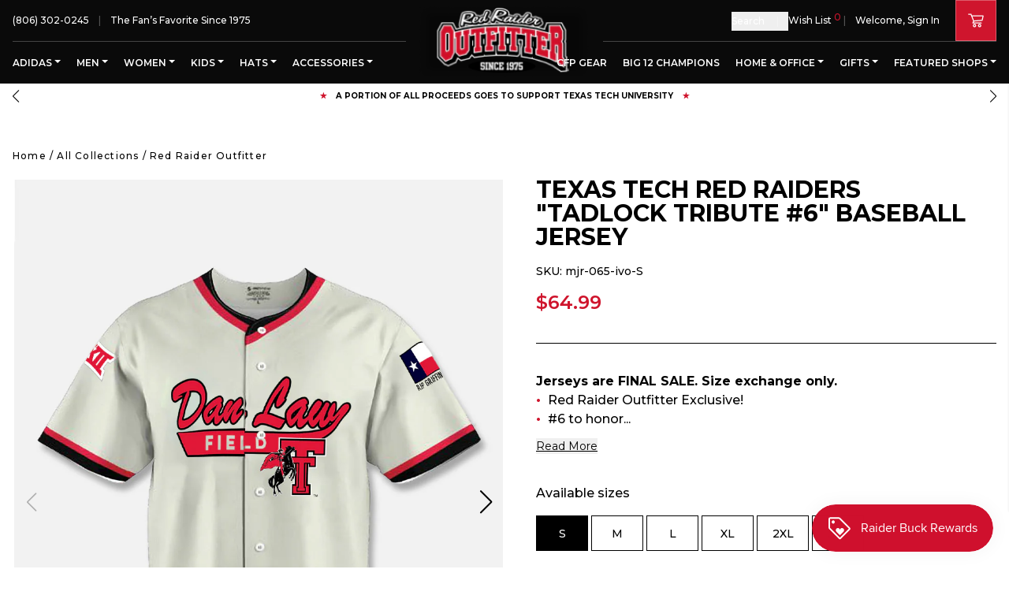

--- FILE ---
content_type: text/html; charset=utf-8
request_url: https://redraideroutfitter.com/products/texas-tech-red-raiders-tadlock-tribute-6-baseball-jersey
body_size: 67869
content:
<!DOCTYPE html>
<html lang="en">
	<head>
		<meta charset="utf-8" />
		<meta http-equiv="X-UA-Compatible" content="IE=edge" />
		<meta name="viewport" content="width=device-width,initial-scale=1" />
		<link rel="canonical" href="https://redraideroutfitter.com/products/texas-tech-red-raiders-tadlock-tribute-6-baseball-jersey" />
		<link rel="preconnect" href="https://cdn.shopify.com" crossorigin />
    <meta name="google-site-verification" content="_GvGOhl4uerffbHHduxZ0O8QiitN6JKmM89ZRFLDUp8" />

		
    		<meta name="description" content="Buy this Texas Tech Red Raiders &quot;Tadlock Tribute #6&quot; Baseball Jersey from Red Raider Outfitter, The Fan&#39;s Favorite since 1975!" />
		
		
		<script>window.performance && window.performance.mark && window.performance.mark('shopify.content_for_header.start');</script><meta name="google-site-verification" content="_GvGOhl4uerffbHHduxZ0O8QiitN6JKmM89ZRFLDUp8">
<meta name="facebook-domain-verification" content="tt93nxcgaatad1603khssqij7n3hbe">
<meta id="shopify-digital-wallet" name="shopify-digital-wallet" content="/64906526964/digital_wallets/dialog">
<meta name="shopify-checkout-api-token" content="ada40bf062fdf0869dc3f468785e4f4d">
<link rel="alternate" type="application/json+oembed" href="https://redraideroutfitter.com/products/texas-tech-red-raiders-tadlock-tribute-6-baseball-jersey.oembed">
<script async="async" src="/checkouts/internal/preloads.js?locale=en-US"></script>
<link rel="preconnect" href="https://shop.app" crossorigin="anonymous">
<script async="async" src="https://shop.app/checkouts/internal/preloads.js?locale=en-US&shop_id=64906526964" crossorigin="anonymous"></script>
<script id="apple-pay-shop-capabilities" type="application/json">{"shopId":64906526964,"countryCode":"US","currencyCode":"USD","merchantCapabilities":["supports3DS"],"merchantId":"gid:\/\/shopify\/Shop\/64906526964","merchantName":"Red Raider Outfitter","requiredBillingContactFields":["postalAddress","email","phone"],"requiredShippingContactFields":["postalAddress","email","phone"],"shippingType":"shipping","supportedNetworks":["visa","masterCard","amex","discover","elo","jcb"],"total":{"type":"pending","label":"Red Raider Outfitter","amount":"1.00"},"shopifyPaymentsEnabled":true,"supportsSubscriptions":true}</script>
<script id="shopify-features" type="application/json">{"accessToken":"ada40bf062fdf0869dc3f468785e4f4d","betas":["rich-media-storefront-analytics"],"domain":"redraideroutfitter.com","predictiveSearch":true,"shopId":64906526964,"locale":"en"}</script>
<script>var Shopify = Shopify || {};
Shopify.shop = "red-raider-outfitter-store.myshopify.com";
Shopify.locale = "en";
Shopify.currency = {"active":"USD","rate":"1.0"};
Shopify.country = "US";
Shopify.theme = {"name":"Production | Weberous","id":133303599348,"schema_name":"Red Raider Outfitter","schema_version":"2.0.2","theme_store_id":null,"role":"main"};
Shopify.theme.handle = "null";
Shopify.theme.style = {"id":null,"handle":null};
Shopify.cdnHost = "redraideroutfitter.com/cdn";
Shopify.routes = Shopify.routes || {};
Shopify.routes.root = "/";</script>
<script type="module">!function(o){(o.Shopify=o.Shopify||{}).modules=!0}(window);</script>
<script>!function(o){function n(){var o=[];function n(){o.push(Array.prototype.slice.apply(arguments))}return n.q=o,n}var t=o.Shopify=o.Shopify||{};t.loadFeatures=n(),t.autoloadFeatures=n()}(window);</script>
<script>
  window.ShopifyPay = window.ShopifyPay || {};
  window.ShopifyPay.apiHost = "shop.app\/pay";
  window.ShopifyPay.redirectState = null;
</script>
<script id="shop-js-analytics" type="application/json">{"pageType":"product"}</script>
<script defer="defer" async type="module" src="//redraideroutfitter.com/cdn/shopifycloud/shop-js/modules/v2/client.init-shop-cart-sync_BT-GjEfc.en.esm.js"></script>
<script defer="defer" async type="module" src="//redraideroutfitter.com/cdn/shopifycloud/shop-js/modules/v2/chunk.common_D58fp_Oc.esm.js"></script>
<script defer="defer" async type="module" src="//redraideroutfitter.com/cdn/shopifycloud/shop-js/modules/v2/chunk.modal_xMitdFEc.esm.js"></script>
<script type="module">
  await import("//redraideroutfitter.com/cdn/shopifycloud/shop-js/modules/v2/client.init-shop-cart-sync_BT-GjEfc.en.esm.js");
await import("//redraideroutfitter.com/cdn/shopifycloud/shop-js/modules/v2/chunk.common_D58fp_Oc.esm.js");
await import("//redraideroutfitter.com/cdn/shopifycloud/shop-js/modules/v2/chunk.modal_xMitdFEc.esm.js");

  window.Shopify.SignInWithShop?.initShopCartSync?.({"fedCMEnabled":true,"windoidEnabled":true});

</script>
<script>
  window.Shopify = window.Shopify || {};
  if (!window.Shopify.featureAssets) window.Shopify.featureAssets = {};
  window.Shopify.featureAssets['shop-js'] = {"shop-cart-sync":["modules/v2/client.shop-cart-sync_DZOKe7Ll.en.esm.js","modules/v2/chunk.common_D58fp_Oc.esm.js","modules/v2/chunk.modal_xMitdFEc.esm.js"],"init-fed-cm":["modules/v2/client.init-fed-cm_B6oLuCjv.en.esm.js","modules/v2/chunk.common_D58fp_Oc.esm.js","modules/v2/chunk.modal_xMitdFEc.esm.js"],"shop-cash-offers":["modules/v2/client.shop-cash-offers_D2sdYoxE.en.esm.js","modules/v2/chunk.common_D58fp_Oc.esm.js","modules/v2/chunk.modal_xMitdFEc.esm.js"],"shop-login-button":["modules/v2/client.shop-login-button_QeVjl5Y3.en.esm.js","modules/v2/chunk.common_D58fp_Oc.esm.js","modules/v2/chunk.modal_xMitdFEc.esm.js"],"pay-button":["modules/v2/client.pay-button_DXTOsIq6.en.esm.js","modules/v2/chunk.common_D58fp_Oc.esm.js","modules/v2/chunk.modal_xMitdFEc.esm.js"],"shop-button":["modules/v2/client.shop-button_DQZHx9pm.en.esm.js","modules/v2/chunk.common_D58fp_Oc.esm.js","modules/v2/chunk.modal_xMitdFEc.esm.js"],"avatar":["modules/v2/client.avatar_BTnouDA3.en.esm.js"],"init-windoid":["modules/v2/client.init-windoid_CR1B-cfM.en.esm.js","modules/v2/chunk.common_D58fp_Oc.esm.js","modules/v2/chunk.modal_xMitdFEc.esm.js"],"init-shop-for-new-customer-accounts":["modules/v2/client.init-shop-for-new-customer-accounts_C_vY_xzh.en.esm.js","modules/v2/client.shop-login-button_QeVjl5Y3.en.esm.js","modules/v2/chunk.common_D58fp_Oc.esm.js","modules/v2/chunk.modal_xMitdFEc.esm.js"],"init-shop-email-lookup-coordinator":["modules/v2/client.init-shop-email-lookup-coordinator_BI7n9ZSv.en.esm.js","modules/v2/chunk.common_D58fp_Oc.esm.js","modules/v2/chunk.modal_xMitdFEc.esm.js"],"init-shop-cart-sync":["modules/v2/client.init-shop-cart-sync_BT-GjEfc.en.esm.js","modules/v2/chunk.common_D58fp_Oc.esm.js","modules/v2/chunk.modal_xMitdFEc.esm.js"],"shop-toast-manager":["modules/v2/client.shop-toast-manager_DiYdP3xc.en.esm.js","modules/v2/chunk.common_D58fp_Oc.esm.js","modules/v2/chunk.modal_xMitdFEc.esm.js"],"init-customer-accounts":["modules/v2/client.init-customer-accounts_D9ZNqS-Q.en.esm.js","modules/v2/client.shop-login-button_QeVjl5Y3.en.esm.js","modules/v2/chunk.common_D58fp_Oc.esm.js","modules/v2/chunk.modal_xMitdFEc.esm.js"],"init-customer-accounts-sign-up":["modules/v2/client.init-customer-accounts-sign-up_iGw4briv.en.esm.js","modules/v2/client.shop-login-button_QeVjl5Y3.en.esm.js","modules/v2/chunk.common_D58fp_Oc.esm.js","modules/v2/chunk.modal_xMitdFEc.esm.js"],"shop-follow-button":["modules/v2/client.shop-follow-button_CqMgW2wH.en.esm.js","modules/v2/chunk.common_D58fp_Oc.esm.js","modules/v2/chunk.modal_xMitdFEc.esm.js"],"checkout-modal":["modules/v2/client.checkout-modal_xHeaAweL.en.esm.js","modules/v2/chunk.common_D58fp_Oc.esm.js","modules/v2/chunk.modal_xMitdFEc.esm.js"],"shop-login":["modules/v2/client.shop-login_D91U-Q7h.en.esm.js","modules/v2/chunk.common_D58fp_Oc.esm.js","modules/v2/chunk.modal_xMitdFEc.esm.js"],"lead-capture":["modules/v2/client.lead-capture_BJmE1dJe.en.esm.js","modules/v2/chunk.common_D58fp_Oc.esm.js","modules/v2/chunk.modal_xMitdFEc.esm.js"],"payment-terms":["modules/v2/client.payment-terms_Ci9AEqFq.en.esm.js","modules/v2/chunk.common_D58fp_Oc.esm.js","modules/v2/chunk.modal_xMitdFEc.esm.js"]};
</script>
<script>(function() {
  var isLoaded = false;
  function asyncLoad() {
    if (isLoaded) return;
    isLoaded = true;
    var urls = ["https:\/\/js.smile.io\/v1\/smile-shopify.js?shop=red-raider-outfitter-store.myshopify.com","https:\/\/chimpstatic.com\/mcjs-connected\/js\/users\/4fcb7c84f975d3818f38c55aa\/8541824931d2b91e45616d633.js?shop=red-raider-outfitter-store.myshopify.com","\/\/shopify.privy.com\/widget.js?shop=red-raider-outfitter-store.myshopify.com","https:\/\/jsappcdn.hikeorders.com\/main\/assets\/js\/hko-accessibility.min.js?widgetId=zwf5B8A0crD9\u0026shop=red-raider-outfitter-store.myshopify.com"];
    for (var i = 0; i < urls.length; i++) {
      var s = document.createElement('script');
      s.type = 'text/javascript';
      s.async = true;
      s.src = urls[i];
      var x = document.getElementsByTagName('script')[0];
      x.parentNode.insertBefore(s, x);
    }
  };
  if(window.attachEvent) {
    window.attachEvent('onload', asyncLoad);
  } else {
    window.addEventListener('load', asyncLoad, false);
  }
})();</script>
<script id="__st">var __st={"a":64906526964,"offset":-21600,"reqid":"1e79f3c5-6d4a-4115-a4b3-c20e3002dca7-1769223321","pageurl":"redraideroutfitter.com\/products\/texas-tech-red-raiders-tadlock-tribute-6-baseball-jersey","u":"5b81d05ac867","p":"product","rtyp":"product","rid":7906988622068};</script>
<script>window.ShopifyPaypalV4VisibilityTracking = true;</script>
<script id="captcha-bootstrap">!function(){'use strict';const t='contact',e='account',n='new_comment',o=[[t,t],['blogs',n],['comments',n],[t,'customer']],c=[[e,'customer_login'],[e,'guest_login'],[e,'recover_customer_password'],[e,'create_customer']],r=t=>t.map((([t,e])=>`form[action*='/${t}']:not([data-nocaptcha='true']) input[name='form_type'][value='${e}']`)).join(','),a=t=>()=>t?[...document.querySelectorAll(t)].map((t=>t.form)):[];function s(){const t=[...o],e=r(t);return a(e)}const i='password',u='form_key',d=['recaptcha-v3-token','g-recaptcha-response','h-captcha-response',i],f=()=>{try{return window.sessionStorage}catch{return}},m='__shopify_v',_=t=>t.elements[u];function p(t,e,n=!1){try{const o=window.sessionStorage,c=JSON.parse(o.getItem(e)),{data:r}=function(t){const{data:e,action:n}=t;return t[m]||n?{data:e,action:n}:{data:t,action:n}}(c);for(const[e,n]of Object.entries(r))t.elements[e]&&(t.elements[e].value=n);n&&o.removeItem(e)}catch(o){console.error('form repopulation failed',{error:o})}}const l='form_type',E='cptcha';function T(t){t.dataset[E]=!0}const w=window,h=w.document,L='Shopify',v='ce_forms',y='captcha';let A=!1;((t,e)=>{const n=(g='f06e6c50-85a8-45c8-87d0-21a2b65856fe',I='https://cdn.shopify.com/shopifycloud/storefront-forms-hcaptcha/ce_storefront_forms_captcha_hcaptcha.v1.5.2.iife.js',D={infoText:'Protected by hCaptcha',privacyText:'Privacy',termsText:'Terms'},(t,e,n)=>{const o=w[L][v],c=o.bindForm;if(c)return c(t,g,e,D).then(n);var r;o.q.push([[t,g,e,D],n]),r=I,A||(h.body.append(Object.assign(h.createElement('script'),{id:'captcha-provider',async:!0,src:r})),A=!0)});var g,I,D;w[L]=w[L]||{},w[L][v]=w[L][v]||{},w[L][v].q=[],w[L][y]=w[L][y]||{},w[L][y].protect=function(t,e){n(t,void 0,e),T(t)},Object.freeze(w[L][y]),function(t,e,n,w,h,L){const[v,y,A,g]=function(t,e,n){const i=e?o:[],u=t?c:[],d=[...i,...u],f=r(d),m=r(i),_=r(d.filter((([t,e])=>n.includes(e))));return[a(f),a(m),a(_),s()]}(w,h,L),I=t=>{const e=t.target;return e instanceof HTMLFormElement?e:e&&e.form},D=t=>v().includes(t);t.addEventListener('submit',(t=>{const e=I(t);if(!e)return;const n=D(e)&&!e.dataset.hcaptchaBound&&!e.dataset.recaptchaBound,o=_(e),c=g().includes(e)&&(!o||!o.value);(n||c)&&t.preventDefault(),c&&!n&&(function(t){try{if(!f())return;!function(t){const e=f();if(!e)return;const n=_(t);if(!n)return;const o=n.value;o&&e.removeItem(o)}(t);const e=Array.from(Array(32),(()=>Math.random().toString(36)[2])).join('');!function(t,e){_(t)||t.append(Object.assign(document.createElement('input'),{type:'hidden',name:u})),t.elements[u].value=e}(t,e),function(t,e){const n=f();if(!n)return;const o=[...t.querySelectorAll(`input[type='${i}']`)].map((({name:t})=>t)),c=[...d,...o],r={};for(const[a,s]of new FormData(t).entries())c.includes(a)||(r[a]=s);n.setItem(e,JSON.stringify({[m]:1,action:t.action,data:r}))}(t,e)}catch(e){console.error('failed to persist form',e)}}(e),e.submit())}));const S=(t,e)=>{t&&!t.dataset[E]&&(n(t,e.some((e=>e===t))),T(t))};for(const o of['focusin','change'])t.addEventListener(o,(t=>{const e=I(t);D(e)&&S(e,y())}));const B=e.get('form_key'),M=e.get(l),P=B&&M;t.addEventListener('DOMContentLoaded',(()=>{const t=y();if(P)for(const e of t)e.elements[l].value===M&&p(e,B);[...new Set([...A(),...v().filter((t=>'true'===t.dataset.shopifyCaptcha))])].forEach((e=>S(e,t)))}))}(h,new URLSearchParams(w.location.search),n,t,e,['guest_login'])})(!0,!0)}();</script>
<script integrity="sha256-4kQ18oKyAcykRKYeNunJcIwy7WH5gtpwJnB7kiuLZ1E=" data-source-attribution="shopify.loadfeatures" defer="defer" src="//redraideroutfitter.com/cdn/shopifycloud/storefront/assets/storefront/load_feature-a0a9edcb.js" crossorigin="anonymous"></script>
<script crossorigin="anonymous" defer="defer" src="//redraideroutfitter.com/cdn/shopifycloud/storefront/assets/shopify_pay/storefront-65b4c6d7.js?v=20250812"></script>
<script data-source-attribution="shopify.dynamic_checkout.dynamic.init">var Shopify=Shopify||{};Shopify.PaymentButton=Shopify.PaymentButton||{isStorefrontPortableWallets:!0,init:function(){window.Shopify.PaymentButton.init=function(){};var t=document.createElement("script");t.src="https://redraideroutfitter.com/cdn/shopifycloud/portable-wallets/latest/portable-wallets.en.js",t.type="module",document.head.appendChild(t)}};
</script>
<script data-source-attribution="shopify.dynamic_checkout.buyer_consent">
  function portableWalletsHideBuyerConsent(e){var t=document.getElementById("shopify-buyer-consent"),n=document.getElementById("shopify-subscription-policy-button");t&&n&&(t.classList.add("hidden"),t.setAttribute("aria-hidden","true"),n.removeEventListener("click",e))}function portableWalletsShowBuyerConsent(e){var t=document.getElementById("shopify-buyer-consent"),n=document.getElementById("shopify-subscription-policy-button");t&&n&&(t.classList.remove("hidden"),t.removeAttribute("aria-hidden"),n.addEventListener("click",e))}window.Shopify?.PaymentButton&&(window.Shopify.PaymentButton.hideBuyerConsent=portableWalletsHideBuyerConsent,window.Shopify.PaymentButton.showBuyerConsent=portableWalletsShowBuyerConsent);
</script>
<script data-source-attribution="shopify.dynamic_checkout.cart.bootstrap">document.addEventListener("DOMContentLoaded",(function(){function t(){return document.querySelector("shopify-accelerated-checkout-cart, shopify-accelerated-checkout")}if(t())Shopify.PaymentButton.init();else{new MutationObserver((function(e,n){t()&&(Shopify.PaymentButton.init(),n.disconnect())})).observe(document.body,{childList:!0,subtree:!0})}}));
</script>
<link id="shopify-accelerated-checkout-styles" rel="stylesheet" media="screen" href="https://redraideroutfitter.com/cdn/shopifycloud/portable-wallets/latest/accelerated-checkout-backwards-compat.css" crossorigin="anonymous">
<style id="shopify-accelerated-checkout-cart">
        #shopify-buyer-consent {
  margin-top: 1em;
  display: inline-block;
  width: 100%;
}

#shopify-buyer-consent.hidden {
  display: none;
}

#shopify-subscription-policy-button {
  background: none;
  border: none;
  padding: 0;
  text-decoration: underline;
  font-size: inherit;
  cursor: pointer;
}

#shopify-subscription-policy-button::before {
  box-shadow: none;
}

      </style>
<script id="sections-script" data-sections="section-product-recommendations" defer="defer" src="//redraideroutfitter.com/cdn/shop/t/2/compiled_assets/scripts.js?v=12934"></script>
<script>window.performance && window.performance.mark && window.performance.mark('shopify.content_for_header.end');</script>

		

  <link rel="shortcut icon" href="//redraideroutfitter.com/cdn/shop/files/Favicon-rro-16x16_16x16.png?v=1665613389" type="image/png" />


  <link rel="shortcut icon" href="//redraideroutfitter.com/cdn/shop/files/Favicon-rro-32x32_32x32.png?v=1665613405" type="image/png" />


  <link rel="shortcut icon" href="//redraideroutfitter.com/cdn/shop/files/favicon-rro-96x96_96x96.png?v=1665679220" type="image/png" />






























  <link rel="shortcut icon" href="//redraideroutfitter.com/cdn/shop/files/Favicon-rro-310x310_310x310.png?v=1665679088" type="image/png" />


		<title>Texas Tech Red Raiders &quot;Tadlock Tribute #6&quot; Baseball Jersey
&ndash; Red Raider Outfitter</title>
		
<link rel="manifest" href="//redraideroutfitter.com/cdn/shop/t/2/assets/manifest.static.json?v=75826538114253403331654630129">

<meta property="og:site_name" content="Red Raider Outfitter">
<meta property="og:url" content="https://redraideroutfitter.com/products/texas-tech-red-raiders-tadlock-tribute-6-baseball-jersey">
<meta property="og:title" content="Texas Tech Red Raiders "Tadlock Tribute #6" Baseball Jersey">
<meta property="og:type" content="product">
<meta property="og:description" content="Buy this Texas Tech Red Raiders &quot;Tadlock Tribute #6&quot; Baseball Jersey from Red Raider Outfitter, The Fan&#39;s Favorite since 1975!"><meta property="product:availability" content="instock">
  <meta property="product:price:amount" content="64.99">
  <meta property="product:price:currency" content="USD"><meta property="og:image" content="http://redraideroutfitter.com/cdn/shop/products/Texas_Tech_Red_Raiders_Tadlock_Tribute_Jersey__35051.jpg?v=1665780377">
      <meta property="og:image:secure_url" content="https://redraideroutfitter.com/cdn/shop/products/Texas_Tech_Red_Raiders_Tadlock_Tribute_Jersey__35051.jpg?v=1665780377">
      <meta property="og:image:width" content="948">
      <meta property="og:image:height" content="1250">
      <meta property="og:image:alt" content="Texas Tech Red Raiders &quot;Tadlock Tribute #6&quot; Baseball Jersey"><meta property="og:image" content="http://redraideroutfitter.com/cdn/shop/products/Texas_Tech_Red_Raiders_Tadlock_Tribute_Jersey_Back__65354.jpg?v=1665780379">
      <meta property="og:image:secure_url" content="https://redraideroutfitter.com/cdn/shop/products/Texas_Tech_Red_Raiders_Tadlock_Tribute_Jersey_Back__65354.jpg?v=1665780379">
      <meta property="og:image:width" content="948">
      <meta property="og:image:height" content="1250">
      <meta property="og:image:alt" content="Texas Tech Red Raiders &quot;Tadlock Tribute #6&quot; Baseball Jersey">

<meta name="twitter:site" content="@">
<meta name="twitter:card" content="summary_large_image">
<meta name="twitter:title" content="Texas Tech Red Raiders "Tadlock Tribute #6" Baseball Jersey">
<meta name="twitter:description" content="Buy this Texas Tech Red Raiders &quot;Tadlock Tribute #6&quot; Baseball Jersey from Red Raider Outfitter, The Fan&#39;s Favorite since 1975!">


		
		
		<style>
			:root {
				--white: #FFFFFF; --red: #C10230; --black: #000000; --coal: #36454F; --brown: #964B00; --nudes: #E3BC9A; --toroise: #30D5C8; --confetti: #30D5C8; --grey: #999DA0; --tan: #D2B48C; --charcoal: #36454F; --pink: #FFC0CB; --yellow: #FFFF00; --mint: #3EB489; --purple: #A020F0; --starfish: #b09a77; --laguna: #36a5c9; --snapper: #d38565; --indigo: #4B0082; --goji: #b91428; --silver: #C0C0C0; --gold: #FFD700; --olive: #808000; --pacific: #1ca9c9; --rain: #C4D3DF; --alpine: #245e97; --carnation: #ffa6c9; --pineapple: #FEEA63; --seagrass: #959889; --navy: #000080; --blue: #0F52BA; --fog: #F2F8F7; --sunflower: #FAE033; --lavender: #E6E6FA; --khaki: #F0E68C; --cherry: #D2042D; --orange: #FFA500; --green-apple: #8DB600; --blueberry: #4F86F7; --grape: #5b3a76; --lemon: #FAFA33; --iris: #5D3FD3; --lagoon-blue: #2B7ADB; --island-red: #DC1E35; --tumbleweed: #deaa88; --mauve: #e0b0ff; --camo: #78866b; --light-grey: #D3D3D3; --leopard: #d09800; --blonde: #faf0be; --brunette: #251D19; --peach: #f6c492; --violet: #8F00FF; --dark-grey: #5A5A5A; --smoke-grey: #708c98; --cumin: #a58459; --slate-blue: #6a5acd; --bright-salmon: #FF9E85; --butter: #F5E8AA; --flo-blue: #33658d; --moss: #8A9A5B; --raspberry: #E30B5C; --ivory: #FFFFF0; --storm: #708187; --ice-grey: #C1C7CC; --pea-pod: #82b185; --crunchberry: #8d4e85; --sky: #87CEEB; --pelican: #c1bcac; --gumdrop: #96A5C2; --teal: #008080; --sandstone: #786D5F; --green: #3BB143; --light-brown: #C4A484; --chocolate: #7B3F00; --heather-charcoal: #383F45; --heather-grey: #4F4F4F; --banana: #FFF49C; --mystic-blue: #326295; --terracotta: #e2725b; --blossom: #ffb7c5; --orchid: #B19CD9; --sport-grey: #d3d3d3; --emerald: #50C878; --heather-charcaol: #383F45; --solid-grey: #808080; --crimson: #DC143C; --berry: #825887; --chalky-mint: #3EB489; --mustard: #FFDB58; --neon-orange: #FF5F1F; --light-pink: #FFB6C1; --graphite: #251607; --dusty-blue: #889bae; --cream: #FFFDD0; --light-mint: #99F2C4; --light-blue: #87C1FF; --island-reef: #85e1ae; --pepper: #5D5951; --midnight: #191970; --graphite-grey: #53565b; --salmon: #FA8072; --chambray: #9eb4d3; --watermelon: #E8476A; --cypress: #4B7B5B; --ash: #B2BEB5; --dusty-pink: #C291A4; --seafoam: #317873; --bay: #67412B; --novelty: #5A5A5A; --safari-green: #C9B7A5; --grey-camo: #545851; --oatmeal: #CFBCA3; --muave: #e0b0ff; --carbon: #625D5D; --heather-red: #B83A4B; --guava: #A18D0D; --denim: #6F8FAF; --zinc: #bac4c8; --pebble-brown: #bdb19f; --hemp: #628854; --pale-pink: #fadadd; --peony: #EBB6CB; --blue-spruce: #51716e; --topaz: #FFC87C; --jean: #5DADEC; --prism-peach: #ffb59b; --rasberry: #E30B5C; --ice-blue: #99FFFF; --blue-jean: #5DADEC; --tie-dye: #18B0DC; --neon-red-orange: #FF3131; --clover: #324D12; --washed-denim: #819dbf; --turquoise: #40E0D0; --sage: #B2AC88; --cobalt: #0047AB; --light-green: #90EE90; --lemon-neon: #fff44f; --espresso: #866246; --mushroom: #CCAE94; --hydrangea: #90b0c5; --atlantic-green: #003b2e; --sport-grey-2: #d3d3d3; --khaki: #C3B091; --iron: #606060; --topaz: #13BBAF; --snow-gray: #D0CDD6
			}
		</style>
		<link rel="preload" href="//redraideroutfitter.com/cdn/shop/t/2/assets/bundle.css?v=129466046267767782081764271311" as="style" />
		<link rel="preload" href="//redraideroutfitter.com/cdn/shop/t/2/assets/bundle.js?v=22589918421792690441759477827" as="script" />

		<link rel="preload stylesheet" href="//redraideroutfitter.com/cdn/shop/t/2/assets/boost-pfs-instant-search.css?v=142874787823174260651660585519" as="style"><link href="//redraideroutfitter.com/cdn/shop/t/2/assets/boost-pfs-custom.css?v=19914651210838294061678077356" rel="stylesheet" type="text/css" media="all" />
<style data-id="boost-pfs-style">
    .boost-pfs-filter-option-title-text {}

   .boost-pfs-filter-tree-v .boost-pfs-filter-option-title-text:before {}
    .boost-pfs-filter-tree-v .boost-pfs-filter-option.boost-pfs-filter-option-collapsed .boost-pfs-filter-option-title-text:before {}
    .boost-pfs-filter-tree-h .boost-pfs-filter-option-title-heading:before {}

    .boost-pfs-filter-refine-by .boost-pfs-filter-option-title h3 {}

    .boost-pfs-filter-option-content .boost-pfs-filter-option-item-list .boost-pfs-filter-option-item button,
    .boost-pfs-filter-option-content .boost-pfs-filter-option-item-list .boost-pfs-filter-option-item .boost-pfs-filter-button,
    .boost-pfs-filter-option-range-amount input,
    .boost-pfs-filter-tree-v .boost-pfs-filter-refine-by .boost-pfs-filter-refine-by-items .refine-by-item,
    .boost-pfs-filter-refine-by-wrapper-v .boost-pfs-filter-refine-by .boost-pfs-filter-refine-by-items .refine-by-item,
    .boost-pfs-filter-refine-by .boost-pfs-filter-option-title,
    .boost-pfs-filter-refine-by .boost-pfs-filter-refine-by-items .refine-by-item>a,
    .boost-pfs-filter-refine-by>span,
    .boost-pfs-filter-clear,
    .boost-pfs-filter-clear-all{}
    .boost-pfs-filter-tree-h .boost-pfs-filter-pc .boost-pfs-filter-refine-by-items .refine-by-item .boost-pfs-filter-clear .refine-by-type,
    .boost-pfs-filter-refine-by-wrapper-h .boost-pfs-filter-pc .boost-pfs-filter-refine-by-items .refine-by-item .boost-pfs-filter-clear .refine-by-type {}

    .boost-pfs-filter-option-multi-level-collections .boost-pfs-filter-option-multi-level-list .boost-pfs-filter-option-item .boost-pfs-filter-button-arrow .boost-pfs-arrow:before,
    .boost-pfs-filter-option-multi-level-tag .boost-pfs-filter-option-multi-level-list .boost-pfs-filter-option-item .boost-pfs-filter-button-arrow .boost-pfs-arrow:before {}

    .boost-pfs-filter-refine-by-wrapper-v .boost-pfs-filter-refine-by .boost-pfs-filter-refine-by-items .refine-by-item .boost-pfs-filter-clear:after,
    .boost-pfs-filter-refine-by-wrapper-v .boost-pfs-filter-refine-by .boost-pfs-filter-refine-by-items .refine-by-item .boost-pfs-filter-clear:before,
    .boost-pfs-filter-tree-v .boost-pfs-filter-refine-by .boost-pfs-filter-refine-by-items .refine-by-item .boost-pfs-filter-clear:after,
    .boost-pfs-filter-tree-v .boost-pfs-filter-refine-by .boost-pfs-filter-refine-by-items .refine-by-item .boost-pfs-filter-clear:before,
    .boost-pfs-filter-refine-by-wrapper-h .boost-pfs-filter-pc .boost-pfs-filter-refine-by-items .refine-by-item .boost-pfs-filter-clear:after,
    .boost-pfs-filter-refine-by-wrapper-h .boost-pfs-filter-pc .boost-pfs-filter-refine-by-items .refine-by-item .boost-pfs-filter-clear:before,
    .boost-pfs-filter-tree-h .boost-pfs-filter-pc .boost-pfs-filter-refine-by-items .refine-by-item .boost-pfs-filter-clear:after,
    .boost-pfs-filter-tree-h .boost-pfs-filter-pc .boost-pfs-filter-refine-by-items .refine-by-item .boost-pfs-filter-clear:before {}
    .boost-pfs-filter-option-range-slider .noUi-value-horizontal {}

    .boost-pfs-filter-tree-mobile-button button,
    .boost-pfs-filter-top-sorting-mobile button {}
    .boost-pfs-filter-top-sorting-mobile button>span:after {}
  </style>


		<link href="//redraideroutfitter.com/cdn/shop/t/2/assets/bundle.css?v=129466046267767782081764271311" rel="stylesheet" type="text/css" media="all" />
		<link href="//redraideroutfitter.com/cdn/shop/t/2/assets/custom.static.css?v=27874578513343556821749175562" rel="stylesheet" type="text/css" media="all" />
<!-- Google Tag Manager -->
    <script>(function(w,d,s,l,i){w[l]=w[l]||[];w[l].push({'gtm.start':
    new Date().getTime(),event:'gtm.js'});var f=d.getElementsByTagName(s)[0],
    j=d.createElement(s),dl=l!='dataLayer'?'&l='+l:'';j.async=true;j.src=
    'https://www.googletagmanager.com/gtm.js?id='+i+dl;f.parentNode.insertBefore(j,f);
    })(window,document,'script','dataLayer','GTM-TXKLT3V');</script>
    <!-- End Google Tag Manager -->
    
    <!-- Google Ads Dynamic Remarketing -->
    <script async src="https://www.googletagmanager.com/gtag/js?id=AW-1070920375"></script>
    <script>
    window.dataLayer = window.dataLayer || [];
    function gtag(){dataLayer.push(arguments);}
    gtag('js', new Date());
    
    gtag('config', 'AW-1070920375');
    </script>
    
    
    <script>
    gtag('event', 'page_view', {
    'send_to': 'AW-1070920375',
    'ecomm_pagetype': 'product',
    
    'ecomm_prodid': 'shopify_US_7906988622068_43448669995252',
    
    'ecomm_totalvalue': 64.99,
    'ecomm_category': "" ,
    });
    </script>
    
    <!-- End Google Ads Dynamic Remarketing -->
  <!-- BEGIN app block: shopify://apps/blocky-fraud-blocker/blocks/app-embed/aa25b3bf-c2c5-4359-aa61-7836c225c5a9 -->
<script async src="https://app.blocky-app.com/get_script/?shop_url=red-raider-outfitter-store.myshopify.com"></script>


<!-- END app block --><!-- BEGIN app block: shopify://apps/upstackified-universal-pixel/blocks/adtScript/2ef9f833-e251-4eed-af16-8dca98b27a2f --><script></script>
<script></script>
<script></script>


  <meta property="adtr:tags" content="filter:Collection:Baseball, filter:Collection:Baseball Jerseys, filter:Collection:Clothing, filter:Collection:Featured Shops, filter:Collection:Holiday Sale 2021, filter:Collection:Jerseys, filter:Collection:Men, filter:Collection:Team Sports, filter:Collection:Throwback Collection, filter:Collection:Women, import_2022_10_14_201324, sticker::exclusive, ">
  <meta property="adtr:product" content="7906988622068">
  <meta property="adtr:product_type" content="">
  <meta
    property="adtr:collections"
    content="467853312244, 408024875252, 410113638644, 410534379764, 403101253876, 403049677044, 403103154420, 407003627764, 403131236596, 403131400436, 403049709812, "
  >
  <meta
    property="adtr:collection_titles"
    content="JOLLY10, Texas Tech As Seen On Campus, Texas Tech Baseball, Texas Tech Baseball Jerseys, Texas Tech FEATURED SHOPS, Texas Tech Men's Clothing, Texas Tech Men's Jerseys, Texas Tech New Products, Texas Tech Team Sports, Texas Tech Throwback Collection, Texas Tech Women's Clothing, "
  >




<meta property="adtr:loading" content="">



    
    
      <script async src="https://prod2-cdn.upstackified.com/scripts/px/adtr-shopify.min.js"></script>
      <script>
        try {
          window._adtrPixelDetails = '751a3cd3-94bc-47db-a715-94f90fb7cdd8';
          var metaCollection = [];
          var metaProduct = [];
          var metaTag = [];
          var metaType = [];
          if (document.querySelector("meta[property='adtr:collections']") != null) {
            metaCollection = document
              .querySelector("meta[property='adtr:collections']")
              .getAttribute('content')
              .split(',');
          }
          if (document.querySelector("meta[property='adtr:product']") != null) {
            metaProduct = document.querySelector("meta[property='adtr:product']").getAttribute('content').split(',');
          }
          if (document.querySelector("meta[property='adtr:tags']") != null) {
            metaTag = document.querySelector("meta[property='adtr:tags']").getAttribute('content').split(',');
          }
          if (document.querySelector("meta[property='adtr:product_type']") != null) {
            metaType = document.querySelector("meta[property='adtr:product_type']").getAttribute('content').split(',');
          }

          function arrayContainsMapping(metaMappings, mappings) {
            try {
              mappings = mappings.map((item) => item.toString());
              if (mappings.length && metaMappings.length) {
                for (let i = 0; i < metaMappings.length; i++) {
                  if (mappings.includes(metaMappings[i].trim())) {
                    return true;
                  }
                }
              }
              return false;
            } catch (e) {
              console.error(e);
            }
          }

          function _adqLoadTag() {
            try {
              window._upsLoaded = 0;
              window._upssqueue = window._upssqueue || [];
              window._upstack = window?._upstack || function () {
                window._upssqueue.push(arguments);
              };

              window._upssClient = function () {
                window._upssqueue.push(arguments);
              };
              window._upssClient('init');
            } catch (e) {
              console.error(e);
            }
          }

          let retryCount = 0;
          function waitForPixelId() {
            if (window && typeof window._adtrPixelDetails !== 'undefined') {
              _adqLoadTag();
            } else {
              if (retryCount < 25) {
                //console.log('retrying...' + retryCount);
                retryCount++;
                setTimeout(waitForPixelId, 250);
              }
            }
          }

          waitForPixelId();

          
            window._adtrProductDetails = {
              id: 7906988622068,
              title: "Texas Tech Red Raiders \"Tadlock Tribute #6\" Baseball Jersey",
              sku: "",
              brand: "Red Raider Outfitter",
              variants: [{"id":43448669995252,"title":"S","option1":"S","option2":null,"option3":null,"sku":"mjr-065-ivo-S","requires_shipping":true,"taxable":true,"featured_image":null,"available":true,"name":"Texas Tech Red Raiders \"Tadlock Tribute #6\" Baseball Jersey - S","public_title":"S","options":["S"],"price":6499,"weight":454,"compare_at_price":null,"inventory_management":"shopify","barcode":null,"requires_selling_plan":false,"selling_plan_allocations":[],"quantity_rule":{"min":1,"max":null,"increment":1}},{"id":43448670028020,"title":"M","option1":"M","option2":null,"option3":null,"sku":"mjr-065-ivo-M","requires_shipping":true,"taxable":true,"featured_image":null,"available":true,"name":"Texas Tech Red Raiders \"Tadlock Tribute #6\" Baseball Jersey - M","public_title":"M","options":["M"],"price":6499,"weight":454,"compare_at_price":null,"inventory_management":"shopify","barcode":null,"requires_selling_plan":false,"selling_plan_allocations":[],"quantity_rule":{"min":1,"max":null,"increment":1}},{"id":43448670060788,"title":"L","option1":"L","option2":null,"option3":null,"sku":"mjr-065-ivo-L","requires_shipping":true,"taxable":true,"featured_image":null,"available":true,"name":"Texas Tech Red Raiders \"Tadlock Tribute #6\" Baseball Jersey - L","public_title":"L","options":["L"],"price":6499,"weight":454,"compare_at_price":null,"inventory_management":"shopify","barcode":null,"requires_selling_plan":false,"selling_plan_allocations":[],"quantity_rule":{"min":1,"max":null,"increment":1}},{"id":43448670093556,"title":"XL","option1":"XL","option2":null,"option3":null,"sku":"mjr-065-ivo-XL","requires_shipping":true,"taxable":true,"featured_image":null,"available":true,"name":"Texas Tech Red Raiders \"Tadlock Tribute #6\" Baseball Jersey - XL","public_title":"XL","options":["XL"],"price":6499,"weight":454,"compare_at_price":null,"inventory_management":"shopify","barcode":null,"requires_selling_plan":false,"selling_plan_allocations":[],"quantity_rule":{"min":1,"max":null,"increment":1}},{"id":43448670126324,"title":"2XL","option1":"2XL","option2":null,"option3":null,"sku":"mjr-065-ivo-2X","requires_shipping":true,"taxable":true,"featured_image":null,"available":true,"name":"Texas Tech Red Raiders \"Tadlock Tribute #6\" Baseball Jersey - 2XL","public_title":"2XL","options":["2XL"],"price":6699,"weight":454,"compare_at_price":null,"inventory_management":"shopify","barcode":null,"requires_selling_plan":false,"selling_plan_allocations":[],"quantity_rule":{"min":1,"max":null,"increment":1}},{"id":43448670159092,"title":"3XL","option1":"3XL","option2":null,"option3":null,"sku":"mjr-065-ivo-3X","requires_shipping":true,"taxable":true,"featured_image":null,"available":true,"name":"Texas Tech Red Raiders \"Tadlock Tribute #6\" Baseball Jersey - 3XL","public_title":"3XL","options":["3XL"],"price":6899,"weight":454,"compare_at_price":null,"inventory_management":"shopify","barcode":null,"requires_selling_plan":false,"selling_plan_allocations":[],"quantity_rule":{"min":1,"max":null,"increment":1}}],
              price: 6499,
              images: ["\/\/redraideroutfitter.com\/cdn\/shop\/products\/Texas_Tech_Red_Raiders_Tadlock_Tribute_Jersey__35051.jpg?v=1665780377","\/\/redraideroutfitter.com\/cdn\/shop\/products\/Texas_Tech_Red_Raiders_Tadlock_Tribute_Jersey_Back__65354.jpg?v=1665780379"],
              product_type: ""
            };
          
        } catch (e) {
          console.error(e);
        }
      </script>
    


<!-- END app block --><!-- BEGIN app block: shopify://apps/boost-ai-search-filter/blocks/boost-sd-ssr/7fc998ae-a150-4367-bab8-505d8a4503f7 --><script type="text/javascript">"use strict";(()=>{function mergeDeepMutate(target,...sources){if(!target)return target;if(sources.length===0)return target;const isObject=obj=>!!obj&&typeof obj==="object";const isPlainObject=obj=>{if(!isObject(obj))return false;const proto=Object.getPrototypeOf(obj);return proto===Object.prototype||proto===null};for(const source of sources){if(!source)continue;for(const key in source){const sourceValue=source[key];if(!(key in target)){target[key]=sourceValue;continue}const targetValue=target[key];if(Array.isArray(targetValue)&&Array.isArray(sourceValue)){target[key]=targetValue.concat(...sourceValue)}else if(isPlainObject(targetValue)&&isPlainObject(sourceValue)){target[key]=mergeDeepMutate(targetValue,sourceValue)}else{target[key]=sourceValue}}}return target}var Application=class{constructor(config,dataObjects){this.modules=[];this.cachedModulesByConstructor=new Map;this.status="created";this.cachedEventListeners={};this.registryBlockListeners=[];this.readyListeners=[];this.mode="production";this.logLevel=1;this.blocks={};const boostWidgetIntegration=window.boostWidgetIntegration;this.config=config||{logLevel:boostWidgetIntegration?.config?.logLevel,env:"production"};this.logLevel=this.config.logLevel??(this.mode==="production"?2:this.logLevel);if(this.config.logLevel==null){this.config.logLevel=this.logLevel}this.dataObjects=dataObjects||{};this.logger={debug:(...args)=>{if(this.logLevel<=0){console.debug("Boost > [DEBUG] ",...args)}},info:(...args)=>{if(this.logLevel<=1){console.info("Boost > [INFO] ",...args)}},warn:(...args)=>{if(this.logLevel<=2){console.warn("Boost > [WARN] ",...args)}},error:(...args)=>{if(this.logLevel<=3){console.error("Boost > [ERROR] ",...args)}}}}bootstrap(){if(this.status==="bootstrapped"){this.logger.warn("Application already bootstrapped");return}if(this.status==="started"){this.logger.warn("Application already started");return}this.loadModuleEventListeners();this.dispatchLifecycleEvent({name:"onBeforeAppBootstrap",payload:null});if(this.config?.customization?.app?.onBootstrap){this.config.customization.app.onBootstrap(this)}this.extendAppConfigFromModules();this.extendAppConfigFromGlobalVariables();this.initializeDataObjects();this.assignGlobalVariables();this.status="bootstrapped";this.dispatchLifecycleEvent({name:"onAppBootstrap",payload:null})}async initModules(){await Promise.all(this.modules.map(async module=>{if(!module.shouldInit()){this.logger.info("Module not initialized",module.constructor.name,"shouldInit returned false");return}module.onBeforeModuleInit?.();this.dispatchLifecycleEvent({name:"onBeforeModuleInit",payload:{module}});this.logger.info(`Initializing ${module.constructor.name} module`);try{await module.init();this.dispatchLifecycleEvent({name:"onModuleInit",payload:{module}})}catch(error){this.logger.error(`Error initializing module ${module.constructor.name}:`,error);this.dispatchLifecycleEvent({name:"onModuleError",payload:{module,error:error instanceof Error?error:new Error(String(error))}})}}))}getModule(constructor){const module=this.cachedModulesByConstructor.get(constructor);if(module&&!module.shouldInit()){return void 0}return module}getModuleByName(name){const module=this.modules.find(mod=>{const ModuleClass=mod.constructor;return ModuleClass.moduleName===name});if(module&&!module.shouldInit()){return void 0}return module}registerBlock(block){if(!block.id){this.logger.error("Block id is required");return}const blockId=block.id;if(this.blocks[blockId]){this.logger.error(`Block with id ${blockId} already exists`);return}this.blocks[blockId]=block;if(window.boostWidgetIntegration.blocks){window.boostWidgetIntegration.blocks[blockId]=block}this.dispatchLifecycleEvent({name:"onRegisterBlock",payload:{block}});this.registryBlockListeners.forEach(listener=>{try{listener(block)}catch(error){this.logger.error("Error in registry block listener:",error)}})}addRegistryBlockListener(listener){this.registryBlockListeners.push(listener);Object.values(this.blocks).forEach(block=>{try{listener(block)}catch(error){this.logger.error("Error in registry block listener for existing block:",error)}})}removeRegistryBlockListener(listener){const index=this.registryBlockListeners.indexOf(listener);if(index>-1){this.registryBlockListeners.splice(index,1)}}onReady(handler){if(this.status==="started"){try{handler()}catch(error){this.logger.error("Error in ready handler:",error)}}else{this.readyListeners.push(handler)}}assignGlobalVariables(){if(!window.boostWidgetIntegration){window.boostWidgetIntegration={}}Object.assign(window.boostWidgetIntegration,{TAEApp:this,config:this.config,dataObjects:this.dataObjects,blocks:this.blocks})}async start(){this.logger.info("Application starting");this.bootstrap();this.dispatchLifecycleEvent({name:"onBeforeAppStart",payload:null});await this.initModules();this.status="started";this.dispatchLifecycleEvent({name:"onAppStart",payload:null});this.readyListeners.forEach(listener=>{try{listener()}catch(error){this.logger.error("Error in ready listener:",error)}});if(this.config?.customization?.app?.onStart){this.config.customization.app.onStart(this)}}destroy(){if(this.status!=="started"){this.logger.warn("Application not started yet");return}this.modules.forEach(module=>{this.dispatchLifecycleEvent({name:"onModuleDestroy",payload:{module}});module.destroy()});this.modules=[];this.resetBlocks();this.status="destroyed";this.dispatchLifecycleEvent({name:"onAppDestroy",payload:null})}setLogLevel(level){this.logLevel=level;this.updateConfig({logLevel:level})}loadModule(ModuleConstructor){if(!ModuleConstructor){return this}const app=this;const moduleInstance=new ModuleConstructor(app);if(app.cachedModulesByConstructor.has(ModuleConstructor)){this.logger.warn(`Module ${ModuleConstructor.name} already loaded`);return app}this.modules.push(moduleInstance);this.cachedModulesByConstructor.set(ModuleConstructor,moduleInstance);this.logger.info(`Module ${ModuleConstructor.name} already loaded`);return app}updateConfig(newConfig){if(typeof newConfig==="function"){this.config=newConfig(this.config)}else{mergeDeepMutate(this.config,newConfig)}return this.config}dispatchLifecycleEvent(event){switch(event.name){case"onBeforeAppBootstrap":this.triggerEvent("onBeforeAppBootstrap",event);break;case"onAppBootstrap":this.logger.info("Application bootstrapped");this.triggerEvent("onAppBootstrap",event);break;case"onBeforeModuleInit":this.triggerEvent("onBeforeModuleInit",event);break;case"onModuleInit":this.logger.info(`Module ${event.payload.module.constructor.name} initialized`);this.triggerEvent("onModuleInit",event);break;case"onModuleDestroy":this.logger.info(`Module ${event.payload.module.constructor.name} destroyed`);this.triggerEvent("onModuleDestroy",event);break;case"onBeforeAppStart":this.triggerEvent("onBeforeAppStart",event);break;case"onAppStart":this.logger.info("Application started");this.triggerEvent("onAppStart",event);break;case"onAppDestroy":this.logger.info("Application destroyed");this.triggerEvent("onAppDestroy",event);break;case"onAppError":this.logger.error("Application error",event.payload.error);this.triggerEvent("onAppError",event);break;case"onModuleError":this.logger.error("Module error",event.payload.module.constructor.name,event.payload.error);this.triggerEvent("onModuleError",event);break;case"onRegisterBlock":this.logger.info(`Block registered with id: ${event.payload.block.id}`);this.triggerEvent("onRegisterBlock",event);break;default:this.logger.warn("Unknown lifecycle event",event);break}}triggerEvent(eventName,event){const eventListeners=this.cachedEventListeners[eventName];if(eventListeners){eventListeners.forEach(listener=>{try{if(eventName==="onRegisterBlock"&&event.payload&&"block"in event.payload){listener(event.payload.block)}else{listener(event)}}catch(error){this.logger.error(`Error in event listener for ${eventName}:`,error,"Event data:",event)}})}}extendAppConfigFromModules(){this.modules.forEach(module=>{const extendAppConfig=module.extendAppConfig;if(extendAppConfig){mergeDeepMutate(this.config,extendAppConfig)}})}extendAppConfigFromGlobalVariables(){const initializedGlobalConfig=window.boostWidgetIntegration?.config;if(initializedGlobalConfig){mergeDeepMutate(this.config,initializedGlobalConfig)}}initializeDataObjects(){this.modules.forEach(module=>{const dataObject=module.dataObject;if(dataObject){mergeDeepMutate(this.dataObjects,dataObject)}})}resetBlocks(){this.logger.info("Resetting all blocks");this.blocks={}}loadModuleEventListeners(){this.cachedEventListeners={};const eventNames=["onBeforeAppBootstrap","onAppBootstrap","onModuleInit","onModuleDestroy","onBeforeAppStart","onAppStart","onAppDestroy","onAppError","onModuleError","onRegisterBlock"];this.modules.forEach(module=>{eventNames.forEach(eventName=>{const eventListener=(...args)=>{if(this.status==="bootstrapped"||this.status==="started"){if(!module.shouldInit())return}return module[eventName]?.(...args)};if(typeof eventListener==="function"){if(!this.cachedEventListeners[eventName]){this.cachedEventListeners[eventName]=[]}if(eventName==="onRegisterBlock"){this.cachedEventListeners[eventName]?.push((block=>{eventListener.call(module,block)}))}else{this.cachedEventListeners[eventName]?.push(eventListener.bind(module))}}})})}};var Module=class{constructor(app){this.app=app}shouldInit(){return true}destroy(){}init(){}get extendAppConfig(){return{}}get dataObject(){return{}}};var BoostTAEAppModule=class extends Module{constructor(){super(...arguments);this.boostTAEApp=null}get TAEApp(){const boostTAE=getBoostTAE();if(!boostTAE){throw new Error("Boost TAE is not initialized")}this.boostTAEApp=boostTAE;return this.boostTAEApp}get TAEAppConfig(){return this.TAEApp.config}get TAEAppDataObjects(){return this.TAEApp.dataObjects}};var AdditionalElement=class extends BoostTAEAppModule{get extendAppConfig(){return {additionalElementSettings:Object.assign(
        {
          
            default_sort_order: {"search":"created-descending","all":"created-descending","408030314740":"manual","411913355508":"manual","412731539700":"manual","403049775348":"manual","403131465972":"manual","412981592308":"manual","414728421620":"manual","414728388852":"manual","414728356084":"manual","415580455156":"manual","403131039988":"manual","412617146612":"manual","427381653748":"manual","430311309556":"manual","429881065716":"manual","435312296180":"manual","435859456244":"manual","437808627956":"manual","440887410932":"manual","440335696116":"manual","446437982452":"manual","447849791732":"manual","449296498932":"manual","454446678260":"manual","454447300852":"manual","453834866932":"manual","454638502132":"manual","454638633204":"manual","454784876788":"manual","454787858676":"manual","454792249588":"manual","454791463156":"manual","456146092276":"manual","456918335732":"manual","403130548468":"manual","457464250612":"manual","458666115316":"manual","462003929332":"manual","403101188340":"manual","403104301300":"manual","464606363892":"manual","403103121652":"manual","403103744244":"manual","403104170228":"manual","466981781748":"manual","403102925044":"manual","403103088884":"manual","403103711476":"manual","403101384948":"manual","403103645940":"manual","403103514868":"manual","467533103348":"manual","467839156468":"manual","410656637172":"price-descending"},
          
        }, {"customSortingList":"manual|created-descending|created-ascending|title-ascending|title-descending|price-ascending|price-descending"})};}};AdditionalElement.moduleName="AdditionalElement";function getShortenToFullParamMap(){const shortenUrlParamList=getBoostTAE().config?.filterSettings?.shortenUrlParamList;const map={};if(!Array.isArray(shortenUrlParamList)){return map}shortenUrlParamList.forEach(item=>{if(typeof item!=="string")return;const idx=item.lastIndexOf(":");if(idx===-1)return;const full=item.slice(0,idx).trim();const short=item.slice(idx+1).trim();if(full.length>0&&short.length>0){map[short]=full}});return map}function generateUUID(){return "xxxxxxxx-xxxx-xxxx-xxxx-xxxxxxxxxxxx".replace(/[x]/g,function(){const r=Math.random()*16|0;return r.toString(16)});}function getQueryParamByKey(key){const urlParams=new URLSearchParams(window.location.search);return urlParams.get(key)}function convertValueRequestStockStatus(v){if(typeof v==="string"){if(v==="out-of-stock")return false;return true}if(Array.isArray(v)){return v.map(_v=>{if(_v==="out-of-stock"){return false}return true})}return false}function isMobileWidth(){return window.innerWidth<576}function isTabletPortraitMaxWidth(){return window.innerWidth<991}function detectDeviceByWidth(){let result="";if(isMobileWidth()){result+="mobile|"}else{result=result.replace("mobile|","")}if(isTabletPortraitMaxWidth()){result+="tablet_portrait_max"}else{result=result.replace("tablet_portrait_max","")}return result}function getSortBy(){const{generalSettings:{collection_id=0,page="collection",default_sort_by:defaultSortBy}={},additionalElementSettings:{default_sort_order:defaultSortOrder={},customSortingList}={}}=getBoostTAE().config;const defaultSortingList=["relevance","best-selling","manual","title-ascending","title-descending","price-ascending","price-descending","created-ascending","created-descending"];const sortQueryKey=getQueryParamByKey("sort");const sortingList=customSortingList?customSortingList.split("|"):defaultSortingList;if(sortQueryKey&&sortingList.includes(sortQueryKey))return sortQueryKey;const searchPage=page==="search";const collectionPage=page==="collection";if(searchPage)sortingList.splice(sortingList.indexOf("manual"),1);const{all,search}=defaultSortOrder;if(collectionPage){if(collection_id in defaultSortOrder){return defaultSortOrder[collection_id]}else if(all){return all}else if(defaultSortBy){return defaultSortBy}}else if(searchPage){return search||"relevance"}return""}var addParamsLocale=(params={})=>{params.return_all_currency_fields=false;return{...params,currency_rate:window.Shopify?.currency?.rate,currency:window.Shopify?.currency?.active,country:window.Shopify?.country}};var getLocalStorage=key=>{try{const value=localStorage.getItem(key);if(value)return JSON.parse(value);return null}catch{return null}};var setLocalStorage=(key,value)=>{try{localStorage.setItem(key,JSON.stringify(value))}catch(error){getBoostTAE().logger.error("Error setLocalStorage",error)}};var removeLocalStorage=key=>{try{localStorage.removeItem(key)}catch(error){getBoostTAE().logger.error("Error removeLocalStorage",error)}};function roundToNearest50(num){const remainder=num%50;if(remainder>25){return num+(50-remainder)}else{return num-remainder}}function lazyLoadImages(dom){if(!dom)return;const lazyImages=dom.querySelectorAll(".boost-sd__product-image-img[loading='lazy']");lazyImages.forEach(function(img){inViewPortHandler(img.parentElement,element=>{const imgElement=element.querySelector(".boost-sd__product-image-img[loading='lazy']");if(imgElement){imgElement.removeAttribute("loading")}})})}function inViewPortHandler(elements,callback){const observer=new IntersectionObserver(function intersectionObserverCallback(entries,observer2){entries.forEach(function(entry){if(entry.isIntersecting){callback(entry.target);observer2.unobserve(entry.target)}})});if(Array.isArray(elements)){elements.forEach(element=>observer.observe(element))}else{observer.observe(elements)}}var isBadUrl=url=>{try{if(!url){const searchString2=getWindowLocation().search;if(!searchString2||searchString2.length<=1){return false}return checkSearchStringForXSS(searchString2)}if(typeof url==="string"){const questionMarkIndex=url.indexOf("?");const searchString2=questionMarkIndex>=0?url.substring(questionMarkIndex):"";if(!searchString2||searchString2.length<=1){return false}return checkSearchStringForXSS(searchString2)}const searchString=url.search;if(!searchString||searchString.length<=1){return false}return checkSearchStringForXSS(searchString)}catch{return true}};var checkSearchStringForXSS=searchString=>{const urlParams=decodeURIComponent(searchString).split("&");for(let i=0;i<urlParams.length;i++){if(isBadSearchTerm(urlParams[i])){return true}}return false};var getWindowLocation=()=>{const href=window.location.href;const escapedHref=href.replace(/%3C/g,"&lt;").replace(/%3E/g,"&gt;");const rebuildHrefArr=[];for(let i=0;i<escapedHref.length;i++){rebuildHrefArr.push(escapedHref.charAt(i))}const rebuildHref=rebuildHrefArr.join("").split("&lt;").join("%3C").split("&gt;").join("%3E");let rebuildSearch="";const hrefWithoutHash=rebuildHref.replace(/#.*$/,"");if(hrefWithoutHash.split("?").length>1){rebuildSearch=hrefWithoutHash.split("?")[1];if(rebuildSearch.length>0){rebuildSearch="?"+rebuildSearch}}return{pathname:window.location.pathname,href:rebuildHref,search:rebuildSearch}};var isBadSearchTerm=term=>{if(typeof term=="string"){term=term.toLowerCase();const domEvents=["img src","script","alert","onabort","popstate","afterprint","beforeprint","beforeunload","blur","canplay","canplaythrough","change","click","contextmenu","copy","cut","dblclick","drag","dragend","dragenter","dragleave","dragover","dragstart","drop","durationchange","ended","error","focus","focusin","focusout","fullscreenchange","fullscreenerror","hashchange","input","invalid","keydown","keypress","keyup","load","loadeddata","loadedmetadata","loadstart","mousedown","mouseenter","mouseleave","mousemove","mouseover","mouseout","mouseout","mouseup","offline","online","pagehide","pageshow","paste","pause","play","playing","progress","ratechange","resize","reset","scroll","search","seeked","seeking","select","show","stalled","submit","suspend","timeupdate","toggle","touchcancel","touchend","touchmove","touchstart","unload","volumechange","waiting","wheel"];const potentialEventRegex=new RegExp(domEvents.join("=|on"));const countOpenTag=(term.match(/</g)||[]).length;const countCloseTag=(term.match(/>/g)||[]).length;const isAlert=(term.match(/alert\(/g)||[]).length;const isConsoleLog=(term.match(/console\.log\(/g)||[]).length;const isExecCommand=(term.match(/execCommand/g)||[]).length;const isCookie=(term.match(/document\.cookie/g)||[]).length;const isJavascript=(term.match(/j.*a.*v.*a.*s.*c.*r.*i.*p.*t/g)||[]).length;const isPotentialEvent=potentialEventRegex.test(term);if(countOpenTag>0&&countCloseTag>0||countOpenTag>1||countCloseTag>1||isAlert||isConsoleLog||isExecCommand||isCookie||isJavascript||isPotentialEvent){return true}}return false};var isCollectionPage=()=>{return getBoostTAE().config.generalSettings?.page==="collection"};var isSearchPage=()=>{return getBoostTAE().config.generalSettings?.page==="search"};var isCartPage=()=>{return getBoostTAE().config.generalSettings?.page==="cart"};var isProductPage=()=>{return getBoostTAE().config.generalSettings?.page==="product"};var isHomePage=()=>{return getBoostTAE().config.generalSettings?.page==="index"};var isVendorPage=()=>{return window.location.pathname.indexOf("/collections/vendors")>-1};var getCurrentPage=()=>{let currentPage="";switch(true){case isCollectionPage():currentPage="collection_page";break;case isSearchPage():currentPage="search_page";break;case isProductPage():currentPage="product_page";break;case isCartPage():currentPage="cart_page";break;case isHomePage():currentPage="home_page";break;default:break}return currentPage};var checkExistFilterOptionParam=()=>{const queryParams=new URLSearchParams(window.location.search);const shortenToFullMap=getShortenToFullParamMap();const hasShortenMap=Object.keys(shortenToFullMap).length>0;for(const[key]of queryParams.entries()){if(key.indexOf("pf_")>-1){return true}if(hasShortenMap&&shortenToFullMap[key]){return true}}return false};function getCustomerId(){return window?.__st?.cid||window?.meta?.page?.customerId||window?.ShopifyAnalytics?.meta?.page?.customerId||window?.ShopifyAnalytics?.lib?.user?.()?.traits()?.uniqToken}function isShopifyTypePage(){return window.location.pathname.indexOf("/collections/types")>-1}var _Analytics=class _Analytics extends BoostTAEAppModule{saveRequestId(type,request_id,bundles=[]){const requestIds=getLocalStorage(_Analytics.STORAGE_KEY_PRE_REQUEST_IDS)||{};requestIds[type]=request_id;if(Array.isArray(bundles)){bundles?.forEach(bundle=>{let placement="";switch(type){case"search":placement=_Analytics.KEY_PLACEMENT_BY_TYPE.search_page;break;case"suggest":placement=_Analytics.KEY_PLACEMENT_BY_TYPE.search_page;break;case"product_page_bundle":placement=_Analytics.KEY_PLACEMENT_BY_TYPE.product_page;break;default:break}requestIds[`${bundle.widgetId||""}_${placement}`]=request_id})}setLocalStorage(_Analytics.STORAGE_KEY_PRE_REQUEST_IDS,requestIds)}savePreAction(type){setLocalStorage(_Analytics.STORAGE_KEY_PRE_ACTION,type)}};_Analytics.moduleName="Analytics";_Analytics.STORAGE_KEY_PRE_REQUEST_IDS="boostSdPreRequestIds";_Analytics.STORAGE_KEY_PRE_ACTION="boostSdPreAction";_Analytics.KEY_PLACEMENT_BY_TYPE={product_page:"product_page",search_page:"search_page",instant_search:"instant_search"};var Analytics=_Analytics;var AppSettings=class extends BoostTAEAppModule{get extendAppConfig(){return {cdn:"https://cdn.boostcommerce.io",bundleUrl:"https://services.mybcapps.com/bc-sf-filter/bundles",productUrl:"https://services.mybcapps.com/bc-sf-filter/products",subscriptionUrl:"https://services.mybcapps.com/bc-sf-filter/subscribe-b2s",taeSettings:window.boostWidgetIntegration?.taeSettings||{instantSearch:{enabled:false}},generalSettings:Object.assign(
  {preview_mode:false,preview_path:"",page:"product",custom_js_asset_url:"",custom_css_asset_url:"",collection_id: 0,collection_handle:"",collection_product_count: 0,...
            {
              
              
                product_id: 7906988622068,
              
            },collection_tags: null,current_tags: null,default_sort_by:"",swatch_extension:"png",no_image_url:"https://cdn.shopify.com/extensions/019be4f8-6aac-7bf7-8583-c85851eaaabd/boost-fe-204/assets/boost-pfs-no-image.jpg",search_term:"",template:"product",currencies:["USD"],current_currency:"USD",published_locales:{...
                {"en":true}
              },current_locale:"en"},
  {"addCollectionToProductUrl":true,"enableTrackingOrderRevenue":true}
),translation:{},...
        {
          
          
          
            translation: {"productFilter":"Product filter","refine":"Refine By","refineMobile":"Refine By","refineMobileCollapse":"Hide Filter","clear":"Clear","clearAll":"Clear All","viewMore":"View More","viewLess":"View Less","apply":"Apply","applyAll":"Apply All","close":"Close","back":"Back","showLimit":"Show","collectionAll":"All","under":"Under","above":"Above","ratingStar":"Star","ratingStars":"Stars","ratingUp":"& Up","showResult":"Show result","searchOptions":"Search Options","inCollectionSearch":"Search for products in this collection","loadPreviousPage":"Load Previous Page","loadMore":"Load more {{ amountProduct }} Products","loadMoreTotal":"{{ from }} - {{ to }} of {{ total }} Products","search":{"generalTitle":"General Title (when no search term)","resultHeader":"Search results for \"{{ terms }}\"","resultNumber":"Showing {{ count }} results for \"{{ terms }}\"","seeAllProducts":"See all products","resultEmpty":"We are sorry! We couldn't find results for \"{{ terms }}\".\nBut don't give up – check the spelling or try less specific search terms.","resultEmptyWithSuggestion":"Sorry, nothing found for \"{{ terms }}\". Check out these items instead?","searchTotalResult":"Showing {{ count }} result","searchTotalResults":"Showing {{ count }} results","searchPanelProduct":"Products","searchPanelCollection":"Collections","searchPanelPage":"Blogs & Pages","searchTipsTitle":"Search tips","searchTipsContent":"Please double-check your spelling.\nUse more generic search terms.\nEnter fewer keywords.\nTry searching by product type, brand, model number or product feature.","noSearchResultSearchTermLabel":"Check out some of these popular searches","noSearchResultProductsLabel":"Trending products","searchBoxOnclickRecentSearchLabel":"Recent searches","searchBoxOnclickSearchTermLabel":"Popular searches","searchBoxOnclickProductsLabel":"Trending products"},"suggestion":{"viewAll":"View all {{ count }} products","didYouMean":"Did you mean: {{ terms }}","searchBoxPlaceholder":"Search","suggestQuery":"Show {{ count }} results for {{ terms }}","instantSearchSuggestionsLabel":"Popular suggestions","instantSearchCollectionsLabel":"Collections","instantSearchProductsLabel":"Products","instantSearchPagesLabel":"Blog & Pages","searchBoxOnclickRecentSearchLabel":"Recent searches","searchBoxOnclickSearchTermLabel":"Popular searches","searchBoxOnclickProductsLabel":"Trending products","noSearchResultSearchTermLabel":"Check out some of these popular searches","noSearchResultProductsLabel":"Trending products"},"error":{"noFilterResult":"Sorry, no products matched your selection","noSearchResult":"Sorry, no products matched the keyword","noProducts":"No products found in this collection","noSuggestionResult":"Sorry, nothing found for \"{{ terms }}\".","noSuggestionProducts":"Sorry, nothing found for \"{{ terms }}\"."},"recommendation":{"productpage-423256":"Picked Just for you","homepage-005343":"Just dropped","homepage-016360":"Best Sellers","collectionpage-382304":"Just dropped","collectionpage-801816":"Most Popular Products","productpage-613628":"Recently viewed","productpage-044383":"Frequently Bought Together","cartpage-123064":"Still interested in this?","cartpage-182517":"Similar Products"},"productItem":{},"quickView":{},"cart":{},"recentlyViewed":{"recentProductHeading":"Recently Viewed Products"},"mostPopular":{"popularProductsHeading":"Popular Products"},"perpage":{},"productCount":{},"pagination":{},"sortingList":{"manual":"Featured","created-descending":"Newest to Oldest","created-ascending":"Oldest to Newest","title-ascending":"Alphabetically, A-Z","title-descending":"Alphabetically, Z-A","price-ascending":"Price, low to high","price-descending":"Price, high to low"},"collectionHeader":{},"breadcrumb":{},"sliderProduct":{},"filterOptions":{"filterOption|O9YSk8v35|pf_opt_color":"Color","filterOption|O9YSk8v35|pf_opt_size":"Size","filterOption|O9YSk8v35|pf_p_price":"Price","filterOption|O9YSk8v35|pf_t_brand":"Brand","filterOption|O9YSk8v35|pf_t_collection":"Collection","filterOption|O9YSk8v35|pf_v_vendor":"Vendor","filterOption|9TCr6NLcU_|pf_v_vendor":"Vendor","filterOption|9TCr6NLcU_|pf_pt_product_type":"Product Type","filterOption|9TCr6NLcU_|pf_p_price":"Price"},"predictiveBundle":{}},
          
        }
      };}};AppSettings.moduleName="AppSettings";var AssetFilesLoader=class extends BoostTAEAppModule{constructor(){super(...arguments);this.cacheVersionString=Date.now().toString()}onAppStart(){this.loadAssetFiles();this.assetLoadingPromise("themeCSS").then(()=>{this.TAEApp.updateConfig({themeCssLoaded:true})});this.assetLoadingPromise("settingsCSS").then(()=>{this.TAEApp.updateConfig({settingsCSSLoaded:true})})}loadAssetFiles(){this.loadThemeCSS();this.loadSettingsCSS();this.loadMainScript();this.loadRTLCSS();this.loadCustomizedCSSAndScript()}loadCustomizedCSSAndScript(){const{assetFilesLoader,templateMetadata}=this.TAEAppConfig;const themeCSSLinkElement=assetFilesLoader.themeCSS.element;const settingCSSLinkElement=assetFilesLoader.settingsCSS.element;const loadResources=()=>{if(this.TAEAppConfig.assetFilesLoader.themeCSS.status!=="loaded"||this.TAEAppConfig.assetFilesLoader.settingsCSS.status!=="loaded")return;if(templateMetadata?.customizeCssUrl){this.loadCSSFile("customizedCSS")}if(templateMetadata?.customizeJsUrl){this.loadScript("customizedScript")}};themeCSSLinkElement?.addEventListener("load",loadResources);settingCSSLinkElement?.addEventListener("load",loadResources)}loadSettingsCSS(){const result=this.loadCSSFile("settingsCSS");return result}loadThemeCSS(){const result=this.loadCSSFile("themeCSS");return result}loadRTLCSS(){const rtlDetected=document.documentElement.getAttribute("dir")==="rtl";if(rtlDetected){const result=this.loadCSSFile("rtlCSS");return result}}loadMainScript(){const result=this.loadScript("mainScript");return result}preloadModuleScript(module){const TAEAppConfig=this.TAEAppConfig;const inStagingEnv=TAEAppConfig.env==="staging";const themeLibVersion=inStagingEnv?"staging":TAEAppConfig.templateMetadata?.themeLibVersion;if(!inStagingEnv)return;if(!["filter","recommendation"].includes(module))return;const scriptUrl=`${TAEAppConfig.cdn}/${"widget-integration"}/${themeLibVersion}/${module}.module.js`;const link=document.createElement("link");link.rel="preload";link.as="script";link.href=scriptUrl;document.head?.appendChild(link)}loadResourceByName(name,options){if(this.TAEAppConfig.assetFilesLoader[name].element)return;const assetsState=this.TAEAppConfig.assetFilesLoader[name];const resourceType=options?.resourceType||assetsState.type;const inStagingEnv=this.TAEAppConfig.env==="staging";let url=options?.url||assetsState.url;if(!url){switch(name){case"themeCSS":url=this.TAEAppConfig.templateMetadata?.themeCssUrl||this.TAEAppConfig.fallback?.themeCssUrl;if(inStagingEnv){url+=`?v=${this.cacheVersionString}`}break;case"settingsCSS":url=this.TAEAppConfig.templateMetadata?.settingsCssUrl||this.TAEAppConfig.fallback?.settingsCssUrl;break;case"rtlCSS":{const{themeCSS}=this.TAEAppConfig.assetFilesLoader;if(themeCSS.url){const themeCssUrl=new URL(themeCSS.url);const themeCssPathWithoutFilename=themeCssUrl.pathname.split("/").slice(0,-1).join("/");const rtlCssPath=themeCssPathWithoutFilename+"/rtl.css";url=new URL(rtlCssPath,themeCssUrl.origin).href;if(inStagingEnv){url+=`?v=${this.cacheVersionString}`}}break}case"mainScript":url=`${this.TAEAppConfig.cdn}/${"widget-integration"}/${inStagingEnv?"staging":this.TAEAppConfig.templateMetadata?.themeLibVersion}/${"bc-widget-integration.js"}`;if(inStagingEnv){url+=`?v=${this.cacheVersionString}`}break;case"customizedCSS":url=this.TAEAppConfig.templateMetadata?.customizeCssUrl;break;case"customizedScript":url=this.TAEAppConfig.templateMetadata?.customizeJsUrl;break}}if(!url)return;if(resourceType==="stylesheet"){const link=document.createElement("link");link.rel="stylesheet";link.type="text/css";link.media="all";link.href=url;document.head.appendChild(link);this.TAEApp.updateConfig({assetFilesLoader:{[name]:{element:link,status:"loading",url}}});link.onload=()=>{this.TAEApp.updateConfig({assetFilesLoader:{[name]:{element:link,status:"loaded",url}}})};link.onerror=()=>{this.TAEApp.updateConfig({assetFilesLoader:{[name]:{element:link,status:"error",url}}})}}else if(resourceType==="script"){const script=document.createElement("script");script.src=url;const strategy=options?.strategy;if(strategy==="async"){script.async=true}else if(strategy==="defer"){script.defer=true}if(assetsState.module){script.type="module"}if(strategy==="async"||strategy==="defer"){const link=document.createElement("link");link.rel="preload";link.as="script";link.href=url;document.head?.appendChild(link)}document.head.appendChild(script);this.TAEApp.updateConfig({assetFilesLoader:{[name]:{element:script,status:"loading",url}}});script.onload=()=>{this.TAEApp.updateConfig({assetFilesLoader:{[name]:{element:script,status:"loaded",url}}})};script.onerror=()=>{this.TAEApp.updateConfig({assetFilesLoader:{[name]:{element:script,status:"error",url}}})};script.onprogress=()=>{this.TAEApp.updateConfig({assetFilesLoader:{[name]:{element:script,status:"loading",url}}})}}}loadCSSFile(name,url){return this.loadResourceByName(name,{url,resourceType:"stylesheet"})}loadScript(name,url,strategy){return this.loadResourceByName(name,{strategy,url,resourceType:"script"})}assetLoadingPromise(name,timeout=5e3){return new Promise((resolve,reject)=>{let timeoutNumber=null;const{assetFilesLoader}=this.TAEAppConfig;const asset=assetFilesLoader[name];if(asset.status==="loaded"){return resolve(true)}if(!asset.element){this.loadResourceByName(name)}const assetElement=this.TAEAppConfig.assetFilesLoader[name]?.element;if(!assetElement){this.TAEApp.logger.warn(`Asset ${name} not foumd`);return resolve(false)}assetElement?.addEventListener("load",()=>{if(timeoutNumber)clearTimeout(timeoutNumber);resolve(true)});assetElement?.addEventListener("error",()=>{if(timeoutNumber)clearTimeout(timeoutNumber);reject(new Error(`Failed to load asset ${name}`))});timeoutNumber=setTimeout(()=>{reject(new Error(`Timeout loading asset ${name}`))},timeout)})}get extendAppConfig(){return{themeCssLoaded:false,settingsCSSLoaded:false,assetFilesLoader:{themeCSS:{type:"stylesheet",element:null,status:"not-initialized",url:null},settingsCSS:{type:"stylesheet",element:null,status:"not-initialized",url:null},rtlCSS:{type:"stylesheet",element:null,status:"not-initialized",url:null},customizedCSS:{type:"stylesheet",element:null,status:"not-initialized",url:null},mainScript:{type:"script",element:null,status:"not-initialized",url:null},customizedScript:{type:"script",element:null,status:"not-initialized",url:null}}}}};AssetFilesLoader.moduleName="AssetFilesLoader";var B2B=class extends BoostTAEAppModule{setQueryParams(urlParams){const{b2b}=this.TAEAppConfig;if(!b2b.enabled)return;urlParams.set("company_location_id",`${b2b.current_company_id}_${b2b.current_location_id}`);const shopifyCurrencySettings=window.Shopify?.currency;if(shopifyCurrencySettings){urlParams.set("currency",shopifyCurrencySettings.active);urlParams.set("currency_rate",shopifyCurrencySettings.rate.toString())}}get extendAppConfig(){return {b2b:Object.assign({enabled:false}, 
        {
          
        }
        )};}};B2B.moduleName="B2B";var _Fallback=class _Fallback extends BoostTAEAppModule{get extendAppConfig(){return{fallback:{containerElement:".boost-sd__filter-product-list",themeCssUrl:"https://cdn.boostcommerce.io/widget-integration/theme/default/1.0.1/main.css",settingsCssUrl:"https://boost-cdn-staging.bc-solutions.net/widget-integration/theme/default/staging/default-settings.css"}}}dispatchEvent(){const enableEvent=new CustomEvent(_Fallback.EVENT_NAME);window.dispatchEvent(enableEvent)}async loadFallbackSectionFromShopify(payload){return fetch(payload.url||`${window.location.origin}/?section_id=${payload.sectionName}`).catch(error=>{this.TAEApp.logger.error("Error loading fallback section from Shopify:",error);throw error}).then(res=>res.text())}get containerElement(){const{containerElement}=this.TAEAppConfig.fallback;if(containerElement instanceof HTMLElement){return containerElement}return document.querySelector(containerElement)}async loadFilterProductFallback(){const{fallback,cdn="https://boost-cdn-prod.bc-solutions.net",templateMetadata}=this.TAEAppConfig;const customizedFallbackSettings=fallback?.customizedTemplate||templateMetadata.customizedFallback;if(customizedFallbackSettings){const{source,templateName,templateURL}=customizedFallbackSettings;switch(source){case"Shopify":{if(!templateName&&!templateURL){this.TAEApp.logger.warn("Both templateName and templateURL are undefined");return}const html=await this.loadFallbackSectionFromShopify({sectionName:templateName,url:templateURL});const container=this.containerElement;if(!container){this.TAEApp.logger.warn("Container element not found for fallback template");return}container.innerHTML=html;this.dispatchEvent();return}default:this.TAEApp.logger.warn(`Unsupported source for customized template: ${source}`);return}}const script=document.createElement("script");script.src=`${cdn}/fallback-theme/1.0.12/boost-sd-fallback-theme.js`;script.defer=true;script.onload=()=>{this.dispatchEvent()};document.body.appendChild(script)}};_Fallback.moduleName="Fallback";_Fallback.EVENT_NAME="boost-sd-enable-product-filter-fallback";var Fallback=_Fallback;var SimplifiedIntegration=class extends BoostTAEAppModule{constructor(){super(...arguments);this.ensurePlaceholder=()=>{const{simplifiedIntegration:{enabled,selectedSelector}}=this.TAEAppConfig;if(enabled&&!!selectedSelector){const container=document.querySelector(selectedSelector);this.TAEApp.logger.info(`Placeholder container found: `,container);if(container&&container instanceof HTMLElement){this.renderPlaceholder(container);this.collectionFilterModule?.initBlock()}else{this.TAEApp.logger.error(`Placeholder container not found: ${selectedSelector}. Please update the selector in Boost's app embed`)}}else if(!this.oldldSICollectionFilterContainerDetected()){this.backwardCompatibilityModule?.legacyUpdateAppStatus("ready")}}}get collectionFilterModule(){return this.TAEApp.getModule(CollectionFilter)}get backwardCompatibilityModule(){return this.TAEApp.getModule(BackwardCompatibilityV1)}get extendAppConfig(){
      
     ;return {simplifiedIntegration:{enabled:false,collectionPage:false,instantSearch:false,productListSelector:{collectionPage:[],searchPage:[]},selectedSelector:"",selectorFromMetafield:"",selectorFromAppEmbed:
            
              ""
            
             || "",allSyncedCollections:
          
            ""
          
         || {syncedCollections:[]},placeholderAdded:false,placeholder:``,isOnboarding:JSON.parse(
            
              ""
            
           || "false"),neededToHideElements:[]}};}init(){const app=this.TAEApp;const simplifiedIntegration=this.TAEAppConfig.simplifiedIntegration;const{templateMetadata:{integratedTheme={}}}=this.TAEAppConfig;const themeId=window.Shopify?.theme?.id;if(!themeId){app.logger.warn("Theme ID is missing");return}const themeIntegration=integratedTheme[themeId];if(!themeIntegration||Object.keys(themeIntegration).length===0){app.logger.warn("Theme is not integrated with SimplifiedIntegration flow");return}const{collectionPage=false,searchPage=false,instantSearch=false,productListSelector={}}=themeIntegration;const{page:currentPage,collection_id:collectionId=0}=this.TAEAppConfig.generalSettings;const isCollectionPage2=currentPage==="collection";const isSearchPage2=currentPage==="search";if(simplifiedIntegration.isOnboarding){const isCollectionSynced=this.checkSyncedCollection(collectionId);if(!isCollectionSynced){return}}if(isCollectionPage2&&collectionPage||isSearchPage2&&searchPage){const{collectionPage:collectionPageSelectors=[],searchPage:searchPageSelectors=[]}=productListSelector;const selectors=isCollectionPage2?collectionPageSelectors:searchPageSelectors;if(selectors.length===0){this.app.logger.warn("empty selectors");return}const elements=selectors.slice(0,-1);const mainElement=selectors[selectors.length-1];const selector=simplifiedIntegration.selectorFromAppEmbed||mainElement;simplifiedIntegration.neededToHideElements=elements;simplifiedIntegration.selectorFromMetafield=mainElement;simplifiedIntegration.selectedSelector=selector;if(selector){const intervalId=setInterval(()=>{const container=document.querySelector(selector);if(container){this.renderPlaceholder(container);clearInterval(intervalId)}},50)}this.TAEApp.updateConfig({simplifiedIntegration:{...simplifiedIntegration,...themeIntegration,enabled:true}})}if(instantSearch){this.setupISW()}}onAppStart(){document.addEventListener("DOMContentLoaded",()=>{this.ensurePlaceholder()})}oldldSICollectionFilterContainerDetected(){const productFilterBlock=document.querySelector(".boost-sd__filter-product-list");return!!productFilterBlock}checkSyncedCollection(collectionId){const{simplifiedIntegration}=this.TAEAppConfig;const{allSyncedCollections:{syncedCollections}}=simplifiedIntegration;const currentCollectionSynced=syncedCollections?.includes(collectionId);const collectionAllSynced=collectionId===0&&syncedCollections?.length>0;if(!currentCollectionSynced&&!collectionAllSynced){this.TAEApp.logger.warn("collection not synced -> fallback original theme");return false}return true}renderPlaceholder(originalContainer){const{simplifiedIntegration}=this.TAEAppConfig;const placeholder=simplifiedIntegration?.placeholder||"";const placeholderAdded=simplifiedIntegration?.placeholderAdded||false;const neededToHideElements=simplifiedIntegration?.neededToHideElements||[];const selectedSelector=simplifiedIntegration?.selectedSelector||"";if(placeholderAdded){this.TAEApp.logger.warn("placeholder already added");return}originalContainer.style.display="none";this.hideNeededElements();const newProductFilterDiv=document.createElement("div");newProductFilterDiv.innerHTML=placeholder||"";newProductFilterDiv.className="boost-sd__filter-product-list boost-sd__placeholder-product-filter-tree";originalContainer.insertAdjacentElement("afterend",newProductFilterDiv);if(simplifiedIntegration){simplifiedIntegration.placeholderAdded=true;if(neededToHideElements&&selectedSelector){neededToHideElements.push(selectedSelector)}}}hideNeededElements(){const{simplifiedIntegration:{neededToHideElements}}=this.TAEAppConfig;if(neededToHideElements&&neededToHideElements.length>0){this.hideElements(neededToHideElements)}}removePlaceholder(){const{simplifiedIntegration:{placeholderAdded}}=this.TAEAppConfig;if(placeholderAdded){const placeholder=document.querySelector(".boost-sd__placeholder-product-filter-tree");if(placeholder instanceof HTMLElement){placeholder.remove()}}}hideElements(elements){if(!Array.isArray(elements))return;elements.forEach(element=>{const el=document.querySelector(element);if(el instanceof HTMLElement){el.style.display="none"}})}setupISW(){this.TAEApp.updateConfig({taeSettings:{instantSearch:{enabled:true}}})}};SimplifiedIntegration.moduleName="SimplifiedIntegration";var _CollectionFilter=class _CollectionFilter extends BoostTAEAppModule{constructor(){super(...arguments);this.initBlock=async()=>{const filterDom=document.querySelector(".boost-sd__filter-product-list:not(.boost-sd__filter-product-list--ready)");if(!filterDom){this.app.logger.error("Filter DOM not found");this.backwardCompatibilityV1Module?.legacyUpdateAppStatus("ready");return}this.assetFileLoaderModule?.preloadModuleScript("filter");const appConfig=this.TAEAppConfig;const{customization}=appConfig;if(typeof customization?.filter?.beforeRender==="function"){customization.filter.beforeRender()}const filterDomId=`${this.widgetId}-${generateUUID()}`;filterDom?.classList?.add("boost-sd__filter-product-list--ready");filterDom.id=filterDomId;const urlParams=this.prepareFilterAPIQueryParams();const response=await this.filterAPI(urlParams);const block={id:filterDomId,document:filterDom,widgetId:this.widgetId,defaultSort:urlParams.get("sort")||"",defaultParams:this.filterAPIDefaultParams,filterTree:{options:[]},dynamicBundles:[]};const backwardCompatibilityV1=this.backwardCompatibilityV1Module;backwardCompatibilityV1?.legacyAssignDefaultBlockAttributes(block,filterDom,"filter");const{html,bundles}=response;if(bundles){block.dynamicBundles=bundles}if(response.filter){response.filter.options=this.updateValuesOptions(response.filter.options);block.filterTree=response.filter}try{await Promise.all([this.assetFileLoaderModule?.assetLoadingPromise("themeCSS"),this.assetFileLoaderModule?.assetLoadingPromise("settingsCSS")])}catch{}if(html){filterDom.innerHTML=html}block.cache={[urlParams.toString()]:{...response,timestamp:new Date().getTime()}};this.TAEApp.registerBlock(block);this.saveFilterAPIResponseAnalyticData(response?.meta?.rid,response.bundles);this.syncAppConfigWithFilterAPIResponse(response);this.block=block;this.backwardCompatibilityV1Module?.legacyUpdateAppStatus("ready")}}get backwardCompatibilityV1Module(){return this.TAEApp.getModule(BackwardCompatibilityV1)}get b2bModule(){return this.TAEApp.getModule(B2B)}get fallbackModule(){return this.TAEApp.getModule(Fallback)}get simplifiedIntegrationModule(){return this.TAEApp.getModule(SimplifiedIntegration)}get analyticModule(){return this.TAEApp.getModule(Analytics)}get assetFileLoaderModule(){return this.TAEApp.getModule(AssetFilesLoader)}get extendAppConfig(){return {filterUrl:"https://services.mybcapps.com/bc-sf-filter/filter",filterSettings:Object.assign({swatch_extension:"png",...
        {
          
            swatch_settings: {"ash grey":{"name":"ash grey","type":"one_color","colorCodes":["#B2BEB5"],"imageUrl":""},"banana":{"name":"banana","type":"one_color","colorCodes":["#E3CF57"],"imageUrl":""},"bay":{"name":"bay","type":"one_color","colorCodes":["#94A596"],"imageUrl":""},"berry":{"name":"berry","type":"one_color","colorCodes":["#7E4966"],"imageUrl":""},"black":{"name":"black","type":"one_color","colorCodes":["#000000"],"imageUrl":""},"black\/white":{"name":"black\/white","type":"two_colors","colorCodes":["#000000","#FFFFFF"],"imageUrl":""},"blossom":{"name":"blossom","type":"one_color","colorCodes":["#DCB4BC"],"imageUrl":""},"blue":{"name":"blue","type":"one_color","colorCodes":["#0000FF"],"imageUrl":""},"blue jean":{"name":"blue jean","type":"one_color","colorCodes":["#1560BD"],"imageUrl":""},"blue spruce":{"name":"blue spruce","type":"one_color","colorCodes":["#51716E"],"imageUrl":""},"blueberry":{"name":"blueberry","type":"one_color","colorCodes":["#4F86F7"],"imageUrl":""},"brown":{"name":"brown","type":"one_color","colorCodes":["#895129"],"imageUrl":""},"butter":{"name":"butter","type":"one_color","colorCodes":["#F6E2B9"],"imageUrl":""},"camo":{"name":"camo","type":"image","colorCodes":[],"imageUrl":"https:\/\/cdn.shopify.com\/s\/files\/1\/0649\/0652\/6964\/files\/camo_07b3492f-6ac3-4310-b213-f6ed4919172b.png?v=1755123147"},"camouflage":{"name":"camouflage","type":"image","colorCodes":[],"imageUrl":"https:\/\/cdn.shopify.com\/s\/files\/1\/0649\/0652\/6964\/files\/camo_3c97e428-dcd9-4f68-acc4-85293c7509ae.png?v=1755122923"},"chalky mint":{"name":"chalky mint","type":"one_color","colorCodes":["#AAF0D1"],"imageUrl":""},"chalky-mint":{"name":"chalky-mint","type":"one_color","colorCodes":["#AAF0D1"],"imageUrl":""},"chambray":{"name":"chambray","type":"one_color","colorCodes":["#A4C8E1"],"imageUrl":""},"charcoal":{"name":"charcoal","type":"one_color","colorCodes":["#4A4A4A"],"imageUrl":""},"cherry":{"name":"cherry","type":"one_color","colorCodes":["#D20A2E"],"imageUrl":""},"churro":{"name":"churro","type":"one_color","colorCodes":["#F6D2AA"],"imageUrl":""},"cobalt":{"name":"cobalt","type":"one_color","colorCodes":["#3D59AB"],"imageUrl":""},"color::black":{"name":"color::black","type":"one_color","colorCodes":["#000000"],"imageUrl":""},"color::red":{"name":"color::red","type":"one_color","colorCodes":["#FF0000"],"imageUrl":""},"confetti":{"name":"confetti","type":"image","colorCodes":[],"imageUrl":"https:\/\/cdn.shopify.com\/s\/files\/1\/0649\/0652\/6964\/files\/confetti.png?v=1759521788"},"cream":{"name":"cream","type":"one_color","colorCodes":["#FEFBEA"],"imageUrl":""},"crimson":{"name":"crimson","type":"one_color","colorCodes":["#DC143C"],"imageUrl":""},"crunchberry":{"name":"crunchberry","type":"one_color","colorCodes":["#DE849C"],"imageUrl":""},"cumin":{"name":"cumin","type":"one_color","colorCodes":["#A06600"],"imageUrl":""},"cypress":{"name":"cypress","type":"one_color","colorCodes":["#4B7B5B"],"imageUrl":""},"denim":{"name":"denim","type":"one_color","colorCodes":["#3B638C"],"imageUrl":""},"dusty pink":{"name":"dusty pink","type":"one_color","colorCodes":["#DCA1A1"],"imageUrl":""},"dusty-blue":{"name":"dusty-blue","type":"one_color","colorCodes":["#5A86AD"],"imageUrl":""},"emerald":{"name":"emerald","type":"one_color","colorCodes":["#00674F"],"imageUrl":""},"espresso":{"name":"espresso","type":"one_color","colorCodes":["#4E312D"],"imageUrl":""},"filter:color:ash":{"name":"filter:color:ash","type":"one_color","colorCodes":["#B2BEB5"],"imageUrl":""},"filter:color:ash_grey":{"name":"filter:color:ash_grey","type":"one_color","colorCodes":["#B2BEB5"],"imageUrl":""},"filter:color:banana":{"name":"filter:color:banana","type":"one_color","colorCodes":["#FFE135"],"imageUrl":""},"filter:color:bay":{"name":"filter:color:bay","type":"one_color","colorCodes":["#67412B"],"imageUrl":""},"filter:color:beige":{"name":"filter:color:beige","type":"one_color","colorCodes":["#F5F5DC"],"imageUrl":""},"filter:color:berry":{"name":"filter:color:berry","type":"one_color","colorCodes":["#8D4E85"],"imageUrl":""},"filter:color:bla":{"name":"filter:color:bla","type":"one_color","colorCodes":["#000000"],"imageUrl":""},"filter:color:black":{"name":"filter:color:black","type":"one_color","colorCodes":["#000000"],"imageUrl":""},"filter:color:blacl":{"name":"filter:color:blacl","type":"one_color","colorCodes":["#000000"],"imageUrl":""},"filter:color:blossom":{"name":"filter:color:blossom","type":"one_color","colorCodes":["#FFB7C5"],"imageUrl":""},"filter:color:blue":{"name":"filter:color:blue","type":"one_color","colorCodes":["#0000FF"],"imageUrl":""},"filter:color:blue_jean":{"name":"filter:color:blue_jean","type":"one_color","colorCodes":["#5DADEC"],"imageUrl":""},"filter:color:blue_spruce":{"name":"filter:color:blue_spruce","type":"one_color","colorCodes":["#51716E"],"imageUrl":""},"filter:color:brass":{"name":"filter:color:brass","type":"one_color","colorCodes":["#E1C16E"],"imageUrl":""},"filter:color:bright_salmon":{"name":"filter:color:bright_salmon","type":"one_color","colorCodes":["#FF9E85"],"imageUrl":""},"filter:color:bronze":{"name":"filter:color:bronze","type":"one_color","colorCodes":["#CD7F32"],"imageUrl":""},"filter:color:brown":{"name":"filter:color:brown","type":"one_color","colorCodes":["#964B00"],"imageUrl":""},"filter:color:butter":{"name":"filter:color:butter","type":"one_color","colorCodes":["#F5E8AA"],"imageUrl":""},"filter:color:cam":{"name":"filter:color:cam","type":"one_color","colorCodes":["#6E5B42"],"imageUrl":""},"filter:color:camo":{"name":"filter:color:camo","type":"one_color","colorCodes":["#6E5B42"],"imageUrl":""},"filter:color:chalky_mint":{"name":"filter:color:chalky_mint","type":"one_color","colorCodes":["#40C1AC"],"imageUrl":""},"filter:color:chambray":{"name":"filter:color:chambray","type":"one_color","colorCodes":["#9EB4D3"],"imageUrl":""},"filter:color:charcoal":{"name":"filter:color:charcoal","type":"one_color","colorCodes":["#36454F"],"imageUrl":""},"filter:color:chocolate":{"name":"filter:color:chocolate","type":"one_color","colorCodes":["#7B3F00"],"imageUrl":""},"filter:color:clear":{"name":"filter:color:clear","type":"one_color","colorCodes":["#FFFFFF"],"imageUrl":""},"filter:color:cobalt":{"name":"filter:color:cobalt","type":"one_color","colorCodes":["#0047AB"],"imageUrl":""},"filter:color:crimson":{"name":"filter:color:crimson","type":"one_color","colorCodes":["#990000"],"imageUrl":""},"filter:color:crunchberry":{"name":"filter:color:crunchberry","type":"one_color","colorCodes":["#EF6C98"],"imageUrl":""},"filter:color:cumin":{"name":"filter:color:cumin","type":"one_color","colorCodes":["#924321"],"imageUrl":""},"filter:color:cypress":{"name":"filter:color:cypress","type":"one_color","colorCodes":["#4B7B5B"],"imageUrl":""},"filter:color:denim":{"name":"filter:color:denim","type":"one_color","colorCodes":["#6F8FAF"],"imageUrl":""},"filter:color:electric_green":{"name":"filter:color:electric_green","type":"one_color","colorCodes":["#00FF00"],"imageUrl":""},"filter:color:emerald":{"name":"filter:color:emerald","type":"one_color","colorCodes":["#50C878"],"imageUrl":""},"filter:color:fatigue_green":{"name":"filter:color:fatigue_green","type":"one_color","colorCodes":["#7C8A6F"],"imageUrl":""},"filter:color:flo_blue":{"name":"filter:color:flo_blue","type":"one_color","colorCodes":["#33658D"],"imageUrl":""},"filter:color:forest_green":{"name":"filter:color:forest_green","type":"one_color","colorCodes":["#228B22"],"imageUrl":""},"filter:color:gold":{"name":"filter:color:gold","type":"one_color","colorCodes":["#FFD700"],"imageUrl":""},"filter:color:grape":{"name":"filter:color:grape","type":"one_color","colorCodes":["#6F2DA8"],"imageUrl":""},"filter:color:graphite":{"name":"filter:color:graphite","type":"one_color","colorCodes":["#53565B"],"imageUrl":""},"filter:color:grass":{"name":"filter:color:grass","type":"one_color","colorCodes":["#567D46"],"imageUrl":""},"filter:color:gravel":{"name":"filter:color:gravel","type":"one_color","colorCodes":["#53544E"],"imageUrl":""},"filter:color:green":{"name":"filter:color:green","type":"one_color","colorCodes":["#428C42"],"imageUrl":""},"filter:color:grey":{"name":"filter:color:grey","type":"one_color","colorCodes":["#808080"],"imageUrl":""},"filter:color:heather black":{"name":"filter:color:heather black","type":"one_color","colorCodes":["#24252A"],"imageUrl":""},"filter:color:heather_ash":{"name":"filter:color:heather_ash","type":"one_color","colorCodes":["#9AA297"],"imageUrl":""},"filter:color:heather_black":{"name":"filter:color:heather_black","type":"one_color","colorCodes":["#24252A"],"imageUrl":""},"filter:color:heather_charchoal":{"name":"filter:color:heather_charchoal","type":"one_color","colorCodes":["#CDCBCC"],"imageUrl":""},"filter:color:heather_charcoal":{"name":"filter:color:heather_charcoal","type":"one_color","colorCodes":["#CDCBCC"],"imageUrl":""},"filter:color:heather_oxford":{"name":"filter:color:heather_oxford","type":"one_color","colorCodes":["#8C9CAD"],"imageUrl":""},"filter:color:heather_red":{"name":"filter:color:heather_red","type":"one_color","colorCodes":["#974C4D"],"imageUrl":""},"filter:color:ice_blue":{"name":"filter:color:ice_blue","type":"one_color","colorCodes":["#C8E9E9"],"imageUrl":""},"filter:color:ice_grey":{"name":"filter:color:ice_grey","type":"one_color","colorCodes":["#BEC3C6"],"imageUrl":""},"filter:color:iris":{"name":"filter:color:iris","type":"one_color","colorCodes":["#5D3FD3"],"imageUrl":""},"filter:color:irish_green":{"name":"filter:color:irish_green","type":"one_color","colorCodes":["#009A44"],"imageUrl":""},"filter:color:island_reef":{"name":"filter:color:island_reef","type":"one_color","colorCodes":["#46877F"],"imageUrl":""},"filter:color:ivory":{"name":"filter:color:ivory","type":"one_color","colorCodes":["#FFFFF0"],"imageUrl":""},"filter:color:kelly_green":{"name":"filter:color:kelly_green","type":"one_color","colorCodes":["#4CBB17"],"imageUrl":""},"filter:color:khaki":{"name":"filter:color:khaki","type":"one_color","colorCodes":["#F0E68C"],"imageUrl":""},"filter:color:light_green":{"name":"filter:color:light_green","type":"one_color","colorCodes":["#90EE90"],"imageUrl":""},"filter:color:light_pink":{"name":"filter:color:light_pink","type":"one_color","colorCodes":["#FFB6C1"],"imageUrl":""},"filter:color:maroon":{"name":"filter:color:maroon","type":"one_color","colorCodes":["#800000"],"imageUrl":""},"filter:color:mauve":{"name":"filter:color:mauve","type":"one_color","colorCodes":["#E0B0FF"],"imageUrl":""},"filter:color:midnight":{"name":"filter:color:midnight","type":"one_color","colorCodes":["#191970"],"imageUrl":""},"filter:color:military_green":{"name":"filter:color:military_green","type":"one_color","colorCodes":["#4B5320"],"imageUrl":""},"filter:color:mint":{"name":"filter:color:mint","type":"one_color","colorCodes":["#3EB489"],"imageUrl":""},"filter:color:mint_green":{"name":"filter:color:mint_green","type":"one_color","colorCodes":["#98FF98"],"imageUrl":""},"filter:color:monterey_sage":{"name":"filter:color:monterey_sage","type":"one_color","colorCodes":["#D0D9B3"],"imageUrl":""},"filter:color:moss":{"name":"filter:color:moss","type":"one_color","colorCodes":["#8A9A5B"],"imageUrl":""},"filter:color:mustard":{"name":"filter:color:mustard","type":"one_color","colorCodes":["#FFDB58"],"imageUrl":""},"filter:color:mystic_blue":{"name":"filter:color:mystic_blue","type":"one_color","colorCodes":["#44A6D1"],"imageUrl":""},"filter:color:nav":{"name":"filter:color:nav","type":"one_color","colorCodes":["#000080"],"imageUrl":""},"filter:color:navy":{"name":"filter:color:navy","type":"one_color","colorCodes":["#000080"],"imageUrl":""},"filter:color:neon_blue":{"name":"filter:color:neon_blue","type":"one_color","colorCodes":["#1F51FF"],"imageUrl":""},"filter:color:neon_pink":{"name":"filter:color:neon_pink","type":"one_color","colorCodes":["#FF10F0"],"imageUrl":""},"filter:color:neon_red_orange":{"name":"filter:color:neon_red_orange","type":"one_color","colorCodes":["#FF5F1F"],"imageUrl":""},"filter:color:neon_yellow":{"name":"filter:color:neon_yellow","type":"one_color","colorCodes":["#E0E722"],"imageUrl":""},"filter:color:olive":{"name":"filter:color:olive","type":"one_color","colorCodes":["#808000"],"imageUrl":""},"filter:color:orange":{"name":"filter:color:orange","type":"one_color","colorCodes":["#FFA500"],"imageUrl":""},"filter:color:orchid":{"name":"filter:color:orchid","type":"one_color","colorCodes":["#DA70D6"],"imageUrl":""},"filter:color:pebble":{"name":"filter:color:pebble","type":"one_color","colorCodes":["#C3BCA8"],"imageUrl":""},"filter:color:pepper":{"name":"filter:color:pepper","type":"one_color","colorCodes":["#BB112A"],"imageUrl":""},"filter:color:pine_grove":{"name":"filter:color:pine_grove","type":"one_color","colorCodes":["#223631"],"imageUrl":""},"filter:color:pink":{"name":"filter:color:pink","type":"one_color","colorCodes":["#FFC0CB"],"imageUrl":""},"filter:color:purple":{"name":"filter:color:purple","type":"one_color","colorCodes":["#6A0DAD"],"imageUrl":""},"filter:color:rainbow":{"name":"filter:color:rainbow","type":"one_color","colorCodes":["#233067"],"imageUrl":""},"filter:color:red":{"name":"filter:color:red","type":"one_color","colorCodes":["#FF0000"],"imageUrl":""},"filter:color:rusty_bronze":{"name":"filter:color:rusty_bronze","type":"one_color","colorCodes":["#A55D35"],"imageUrl":""},"filter:color:safety_green":{"name":"filter:color:safety_green","type":"one_color","colorCodes":["#5AA27C"],"imageUrl":""},"filter:color:sapphire":{"name":"filter:color:sapphire","type":"one_color","colorCodes":["#0F52BA"],"imageUrl":""},"filter:color:seafoam":{"name":"filter:color:seafoam","type":"one_color","colorCodes":["#A3C1AD"],"imageUrl":""},"filter:color:silver":{"name":"filter:color:silver","type":"one_color","colorCodes":["#C0C0C0"],"imageUrl":""},"filter:color:smoke_grey":{"name":"filter:color:smoke_grey","type":"one_color","colorCodes":["#848884"],"imageUrl":""},"filter:color:tan":{"name":"filter:color:tan","type":"one_color","colorCodes":["#D2B48C"],"imageUrl":""},"filter:color:tangerine":{"name":"filter:color:tangerine","type":"one_color","colorCodes":["#F28500"],"imageUrl":""},"filter:color:teal":{"name":"filter:color:teal","type":"one_color","colorCodes":["#008080"],"imageUrl":""},"filter:color:tenessee_orange":{"name":"filter:color:tenessee_orange","type":"one_color","colorCodes":["#FF8200"],"imageUrl":""},"filter:color:tumbleweed":{"name":"filter:color:tumbleweed","type":"one_color","colorCodes":["#DEAA88"],"imageUrl":""},"filter:color:vintage_red":{"name":"filter:color:vintage_red","type":"one_color","colorCodes":["#541B21"],"imageUrl":""},"filter:color:violet":{"name":"filter:color:violet","type":"one_color","colorCodes":["#8F00FF"],"imageUrl":""},"filter:color:washed_denim":{"name":"filter:color:washed_denim","type":"one_color","colorCodes":["#819DBF"],"imageUrl":""},"filter:color:watermelon":{"name":"filter:color:watermelon","type":"one_color","colorCodes":["#E37383"],"imageUrl":""},"filter:color:whi":{"name":"filter:color:whi","type":"one_color","colorCodes":["#FFFFFF"],"imageUrl":""},"filter:color:white":{"name":"filter:color:white","type":"one_color","colorCodes":["#FFFFFF"],"imageUrl":""},"filter:color:wine":{"name":"filter:color:wine","type":"one_color","colorCodes":["#722F37"],"imageUrl":""},"filter:color:wood":{"name":"filter:color:wood","type":"one_color","colorCodes":["#A47449"],"imageUrl":""},"filter:color:yam":{"name":"filter:color:yam","type":"one_color","colorCodes":["#A52A2A"],"imageUrl":""},"filter:color:yellow":{"name":"filter:color:yellow","type":"one_color","colorCodes":["#FFFF00"],"imageUrl":""},"flo blue":{"name":"flo blue","type":"one_color","colorCodes":["#33658D"],"imageUrl":""},"flo-blue":{"name":"flo-blue","type":"one_color","colorCodes":["#33658D"],"imageUrl":""},"fog":{"name":"fog","type":"one_color","colorCodes":["#ABAEB0"],"imageUrl":""},"gold":{"name":"gold","type":"one_color","colorCodes":["#D3AF37"],"imageUrl":""},"grape":{"name":"grape","type":"one_color","colorCodes":["#6C3461"],"imageUrl":""},"graphite":{"name":"graphite","type":"one_color","colorCodes":["#4B4E53"],"imageUrl":""},"gray":{"name":"gray","type":"one_color","colorCodes":["#808080"],"imageUrl":""},"green":{"name":"green","type":"one_color","colorCodes":["#008000"],"imageUrl":""},"green-apple":{"name":"green-apple","type":"one_color","colorCodes":["#8DB600"],"imageUrl":""},"grey":{"name":"grey","type":"one_color","colorCodes":["#7B7474"],"imageUrl":""},"orange":{"name":"orange","type":"one_color","colorCodes":["#FF8000"],"imageUrl":""},"pink":{"name":"pink","type":"one_color","colorCodes":["#FFC0CB"],"imageUrl":""},"plaid":{"name":"plaid","type":"image","colorCodes":[],"imageUrl":"https:\/\/cdn.shopify.com\/s\/files\/1\/0649\/0652\/6964\/files\/Plaid_765e94d6-27fa-428f-bb6b-75281f630c86.png?v=1759520496"},"purple":{"name":"purple","type":"one_color","colorCodes":["#800080"],"imageUrl":""},"red":{"name":"red","type":"one_color","colorCodes":["#C10230"],"imageUrl":""},"smoke grey":{"name":"smoke grey","type":"one_color","colorCodes":["#8B8787"],"imageUrl":""},"snapper":{"name":"snapper","type":"one_color","colorCodes":["#797474"],"imageUrl":""},"snow gray":{"name":"snow gray","type":"image","colorCodes":[],"imageUrl":"https:\/\/cdn.shopify.com\/s\/files\/1\/0649\/0652\/6964\/files\/Snow_Gray_d58720ee-7708-4b9a-b4ef-c1748364e90c.png?v=1757436592"},"solid grey":{"name":"solid grey","type":"one_color","colorCodes":["#605C5A"],"imageUrl":""},"starfish":{"name":"starfish","type":"one_color","colorCodes":["#CD1FA4"],"imageUrl":""},"storm":{"name":"storm","type":"one_color","colorCodes":["#949C9B"],"imageUrl":""},"sunflower":{"name":"sunflower","type":"one_color","colorCodes":["#FBF819"],"imageUrl":""},"tan":{"name":"tan","type":"one_color","colorCodes":["#D2B48C"],"imageUrl":""},"teal":{"name":"teal","type":"one_color","colorCodes":["#008080"],"imageUrl":""},"terracotta":{"name":"terracotta","type":"one_color","colorCodes":["#E47F19"],"imageUrl":""},"tie dye":{"name":"tie dye","type":"image","colorCodes":[],"imageUrl":"https:\/\/cdn.shopify.com\/s\/files\/1\/0649\/0652\/6964\/files\/istockphoto-907444078-170667a.jpg?v=1666128613"},"topaz":{"name":"topaz","type":"one_color","colorCodes":["#377985"],"imageUrl":""},"toroise":{"name":"toroise","type":"one_color","colorCodes":["#40E0D0"],"imageUrl":""},"tumbleweed":{"name":"tumbleweed","type":"one_color","colorCodes":["#B9B860"],"imageUrl":""},"turquoise":{"name":"turquoise","type":"one_color","colorCodes":["#40E0D0"],"imageUrl":""},"violet":{"name":"violet","type":"one_color","colorCodes":["#EE82EE"],"imageUrl":""},"washed denim":{"name":"washed denim","type":"one_color","colorCodes":["#1C4F90"],"imageUrl":""},"watermelon":{"name":"watermelon","type":"one_color","colorCodes":["#D0295E"],"imageUrl":""},"white":{"name":"white","type":"one_color","colorCodes":["#FFFFFF"],"imageUrl":""},"yellow":{"name":"yellow","type":"one_color","colorCodes":["#FFFF00"],"imageUrl":""},"zinc":{"name":"zinc","type":"one_color","colorCodes":["#1C83AF"],"imageUrl":""}},
          
        }}, {"showFilterOptionCount":false,"showRefineBy":false,"showOutOfStockOption":false,"showSingleOption":true,"keepToggleState":false,"changeMobileButtonLabel":false,"sortingAvailableFirst":false,"showLoading":false,"activeScrollToTop":false,"showVariantImageBasedOnSelectedFilter":"pf_opt_color","productAndVariantAvailable":true,"availableAfterFiltering":false,"isShortenUrlParam":false,"style":{"filterTitleTextColor":"","filterTitleFontSize":"","filterTitleFontWeight":"","filterTitleFontTransform":"","filterTitleFontFamily":"","filterOptionTextColor":"","filterOptionFontSize":"","filterOptionFontFamily":"","filterMobileButtonTextColor":"","filterMobileButtonFontSize":"","filterMobileButtonFontWeight":"","filterMobileButtonFontTransform":"","filterMobileButtonFontFamily":"","filterMobileButtonBackgroundColor":""}})};}get apiEndpoint(){const{filterUrl,searchUrl}=this.app.config;const urlParams=new URLSearchParams(window.location.search);const searchQuery=urlParams.get("q");return isSearchPage()||searchQuery?searchUrl:filterUrl}get widgetId(){const{templateMetadata,generalSettings}=this.TAEAppConfig;const currentPage=generalSettings?.page||"collection";const widgetName=currentPage==="collection"?"collectionFilters":"searchPage";const widgetId=templateMetadata[widgetName]||"default";return widgetId}get filterAPIDefaultParams(){const{shop,templateSettings,templateMetadata,generalSettings,templateId,simplifiedIntegration}=this.TAEAppConfig;const historyParams=this.getHistoryParams();const productPerPage=typeof templateSettings?.themeSettings?.productList?.productsPerPage==="number"?templateSettings.themeSettings.productList.productsPerPage:16;const savedLimit=getLocalStorage(_CollectionFilter.LIMIT);const limit=savedLimit&&!isNaN(Number(savedLimit))?Number(savedLimit):productPerPage;const widgetId=this.widgetId;const isMobileViewport=isMobileWidth();const viewportWidth=window.innerWidth;const showFilterTreeByDefault=templateSettings?.filterSettings?.filterLayout==="vertical"&&templateSettings?.filterSettings?.filterTreeVerticalStyle==="style-default"?true:false;const productPerRow=isMobileViewport?templateSettings?.themeSettings?.productList?.productsPerRowOnMobile||2:templateSettings?.themeSettings?.productList?.productsPerRowOnDesktop||3;const productImageMaxWidth=isMobileViewport?viewportWidth/productPerRow:viewportWidth/(productPerRow+(showFilterTreeByDefault?1:0));const deviceTypeByViewportWidth=detectDeviceByWidth();return {_:"pf",t:Date.now().toString(),sid:generateUUID(),shop:shop.domain,page:Number(historyParams?.page||1),limit,sort:historyParams?.sort||getSortBy(),locale:generalSettings.current_locale,event_type:"init",pg:getCurrentPage(),build_filter_tree:true,collection_scope:generalSettings.collection_id||"0",money_format:shop.money_format,money_format_with_currency:shop.money_format_with_currency,widgetId,viewAs:`grid--${isMobileWidth()?templateSettings?.themeSettings?.productList?.productsPerRowOnMobile||2:templateSettings?.themeSettings?.productList?.productsPerRowOnDesktop||3}`,device:deviceTypeByViewportWidth,first_load:true,productImageWidth:roundToNearest50(productImageMaxWidth),productPerRow,widget_updated_at:templateMetadata?.updatedAt,templateId,current_locale:(window?.Shopify?.routes?.root||"/")?.replace(/\/$/,""),simplifiedIntegration:simplifiedIntegration.enabled||false,customer_id:getCustomerId(),...addParamsLocale()};}syncAppConfigWithFilterAPIResponse(res){const{shop}=this.TAEAppConfig;if(res.meta?.money_format){shop.money_format=res.meta.money_format}if(res.meta?.money_format_with_currency){shop.money_format_with_currency=res.meta.money_format_with_currency}if(res.meta?.currency){shop.currency=res.meta.currency}this.app.updateConfig({shop});this.backwardCompatibilityV1Module?.legacyUpdateAppStatus("ready")}prepareFilterAPIQueryParams(){const{generalSettings,filterSettings,customization}=this.TAEAppConfig;const paramsHistory=this.getHistoryParams();const defaultParams=this.filterAPIDefaultParams;const urlParams=new URLSearchParams;Object.entries(defaultParams).forEach(([key,value])=>{urlParams.set(key,value!==void 0?value.toString():"")});urlParams.set("search_no_result",Object.keys(paramsHistory?.paramMap||{}).length===0?"true":"false");if(paramsHistory?.paramMap){Object.keys(paramsHistory.paramMap).forEach(key=>{paramsHistory.paramMap[key].forEach(v=>urlParams.append(`${key}[]`,key.startsWith(`${defaultParams._}_st_`)?convertValueRequestStockStatus(v).toString():v))})}const searchParams=new URLSearchParams(window.location.search);const searchQuery=searchParams.get("q");if(searchQuery){if(isVendorPage())urlParams.set("vendor",searchQuery);else if(isShopifyTypePage())urlParams.set("product_type",searchQuery);else urlParams.set("q",searchQuery);if(isCollectionPage()){urlParams.set("incollection_search","true");urlParams.set("event_type","incollection_search")}this.setSearchQueryParamsWithSuggetion(urlParams)}if(generalSettings.collection_tags?.length){generalSettings.collection_tags.forEach(tag=>{urlParams.append("tag[]",tag)})}if(filterSettings.sortingAvailableFirst){urlParams.set("sort_first","available")}const availableAfterFiltering=filterSettings?.availableAfterFiltering;const productAndVariantAvailable=filterSettings?.productAndVariantAvailable;const hasFilterParams=Array.from(urlParams.keys()).some(key=>key.startsWith("pf_"));const showAvailable=!availableAfterFiltering&&productAndVariantAvailable?"true":availableAfterFiltering?hasFilterParams?"true":"false":"false";urlParams.set("product_available",showAvailable);urlParams.set("variant_available",showAvailable);this.b2bModule?.setQueryParams(urlParams);if(customization?.filter?.customizedAPIParams){const{customizedAPIParams}=customization.filter;Object.entries(customizedAPIParams).forEach(([key,value])=>{urlParams.set(key,value)})}return urlParams}setSearchQueryParamsWithSuggetion(params){const SUGGESTION_DATA="boostSDSuggestionData";const CLICK_SUGGESTION_TERM="boostSDClickSuggestionTerm";const term=getLocalStorage(CLICK_SUGGESTION_TERM);if(!term)return;const suggestionData=getLocalStorage(SUGGESTION_DATA);if(!suggestionData)return;params.set("query",suggestionData.query);params.set("parent_request_id",suggestionData.id);params.set("suggestion",term);params.set("item_rank",(suggestionData.suggestions.findIndex(item=>item===term)+1).toString());removeLocalStorage(CLICK_SUGGESTION_TERM);removeLocalStorage(SUGGESTION_DATA)}saveFilterAPIResponseAnalyticData(reqId,bundles){const type=isSearchPage()?"search":"filter";const analytic=this.analyticModule;if(reqId){analytic?.saveRequestId(type,reqId);if(bundles){analytic?.saveRequestId(type,reqId,bundles)}}analytic?.savePreAction(type)}formatPercentSaleLabel(to,from=0){let label="";if(!from){label=`under ${to}%`}else if(!to){label=`above ${from}%`}else{label=`${from}% - ${to}%`}return label}updateValuesOptions(options){if(!Array.isArray(options))return options;return options.map(option=>{if(option.filterType==="percent_sale"){option.values=option.values?.map(item=>{item.key=item.key.replace("*-",":").replace("-*",":").replace("-",":");item.label=this.formatPercentSaleLabel(item.to,item.from);return item})}return option})}async filterAPI(params){const appConfig=this.TAEAppConfig;const queryString=params.toString();const response=await fetch(`${this.apiEndpoint}?${queryString}`,{method:"GET"});const HTTP_STATUS_NEED_FALLBACK=[404,413,403,500];if(HTTP_STATUS_NEED_FALLBACK.includes(response.status)){if(appConfig.simplifiedIntegration?.enabled){const simplifiedIntegration=this.simplifiedIntegrationModule;simplifiedIntegration?.hideNeededElements();simplifiedIntegration?.removePlaceholder()}else{this.fallbackModule?.loadFilterProductFallback()}}return response.json()}getHistoryParams(){const url=new URL(window.location.href);const isXSS=isBadUrl(url);if(isXSS){this.app.logger.error("[Security] Potential XSS detected in URL parameters. Ignoring query params.",window.location.href);return}const rawSearch=url.search;const FILTER_HISTORY_PREFIX="pf_";const DEFAULT_SEPARATOR=",";const REGEX_ESCAPE_PATTERN=/[.*+?^${}()|[\]\\]/g;const{searchParams}=url;const sort=searchParams.get("sort");const page=searchParams.get("page");const paramMap={};const shortenToFullMap=getShortenToFullParamMap();const separator=this.TAEAppConfig.customization?.filter?.customizedAPIParams?.multipleValueSeparator||DEFAULT_SEPARATOR;const escapedSeparator=separator.replace(REGEX_ESCAPE_PATTERN,"\\$&");const encodedSeparator=encodeURIComponent(separator);const escapedEncodedSeparator=encodedSeparator.replace(REGEX_ESCAPE_PATTERN,"\\$&");const splitRegex=new RegExp(`${escapedSeparator}|${escapedEncodedSeparator}`);for(const key of searchParams.keys()){let actualKey=key;let values;if(shortenToFullMap[key]){actualKey=shortenToFullMap[key];const escapedKey=key.replace(REGEX_ESCAPE_PATTERN,"\\$&");const matchResult=rawSearch.match(new RegExp(`[?&]${escapedKey}=([^&]+)`));const rawVal=matchResult?matchResult[1]:"";const parts=rawVal.split(splitRegex);values=parts.map(p=>decodeURIComponent(p.replace(/\+/g," ")))}else{values=searchParams.getAll(key)}if(actualKey.startsWith(FILTER_HISTORY_PREFIX)&&!paramMap[actualKey]){if(actualKey==="pf_tag"){paramMap.tag=values}else{paramMap[actualKey]=values}}}return{paramMap,sort,page}}};_CollectionFilter.moduleName="CollectionFilter";_CollectionFilter.LIMIT="boostSDLimit";_CollectionFilter.LIMIT_SETTING="boostSDLimitSetting";var CollectionFilter=_CollectionFilter;var BackwardCompatibilityV1=class extends BoostTAEAppModule{shouldInit(){const{templateMetadata:{themeLibVersion}={}}=this.TAEAppConfig;if(!themeLibVersion)return true;const feLibMajorVersion=themeLibVersion.split(".")[0];return Number(feLibMajorVersion)<=1}get collectionFilterModule(){return this.TAEApp.getModule(CollectionFilter)}init(){window.boostSDTaeUtils={lazyLoadImages,inViewPortHandler,initCollectionFilter:()=>{setTimeout(()=>{this.collectionFilterModule?.initBlock()})}}}onAppStart(){const app=this.TAEApp;const{env}=this.TAEAppConfig;const mergedCustomizedFilterParams={...(this.TAEAppConfig.customization?.filter?.customizedAPIParams || {}),...(window.boostSdCustomParams || {})};this.TAEApp.updateConfig(config=>{config.customization={...config.customization,filter:{...config.customization?.filter,customizedAPIParams:mergedCustomizedFilterParams}};return config});window.boostSdCustomParams=mergedCustomizedFilterParams;Object.assign(window.boostWidgetIntegration,{generalSettings:{...this.TAEAppConfig.generalSettings,templateId:this.TAEAppConfig.templateId},simplifiedIntegration:this.TAEAppConfig.simplifiedIntegration,taeSettings:this.TAEAppConfig.taeSettings,env,app:{[env]:{customization:{},...this.TAEAppConfig,...window.boostWidgetIntegration.app?.[env]}},customization:{...this.TAEAppConfig.customization,filter:{...this.TAEAppConfig.customization?.filter,customizedAPIParams:mergedCustomizedFilterParams}},regisCustomization:function(fc,scope){if(typeof fc==="function"&&fc.name&&!scope){const functionName=fc.name;window.boostWidgetIntegration.app[env].customization[functionName]=fc}else if(typeof fc==="function"&&fc.name&&scope){window.boostWidgetIntegration.app[env].customization[scope]=window.boostWidgetIntegration.app[env].customization[scope]||{};const functionName=fc.name;window.boostWidgetIntegration.app[env].customization[scope][functionName]=fc}else{app.logger.error("Invalid function or function does not have a name.")}}});Object.assign(window,{boostSDData:this.TAEAppDataObjects})}onBeforeAppStart(){Object.assign(window,{boostWidgetIntegration:{...window.boostWidgetIntegration,status:"initializing"}})}legacyUpdateAppStatus(status){Object.assign(window.boostWidgetIntegration,{status})}legacyIsUsingRecommendationAppV3(){return window.boostSDAppConfig?.themeInfo?.taeFeatures?.recommendation==="installed"}legacyInitRecommendationWidgets(widgets){window.boostWidgetIntegration.app[this.TAEAppConfig.env].recommendationWidgets=widgets}legacyAssignDefaultBlockAttributes(block,blockDOM,blockType){const{templateSettings}=this.app.config;Object.assign(block,{widgetInfo:templateSettings,templateSettings,app:window.boostWidgetIntegration.app?.[this.app.config.env],document:blockDOM,id:blockDOM.id||block.id,blockType:blockType||"filter"});if(!("widgetId"in block)){Object.assign(block,{widgetId:blockDOM.id||block.id})}}};BackwardCompatibilityV1.moduleName="BackwardCompatibilityV1";var BackInStock=class extends BoostTAEAppModule{constructor(){super(...arguments);this.initBlock=()=>{const bisDom=document.createElement("div");bisDom.id="bc-bis";bisDom.className="boost-sd__bis";bisDom.style.display="none";document.body.appendChild(bisDom);this.block={id:"bc-bis",document:bisDom};this.backwardCompatibilityV1Module?.legacyAssignDefaultBlockAttributes(this.block,bisDom,"backInStock");this.TAEApp.registerBlock(this.block)}}get extendAppConfig(){return {klaviyoBISUrl:"https://a.klaviyo.com/client/back-in-stock-subscriptions",backInStock:Object.assign(
  {enabled:false,productSettings:{},displaySettings:{},isTurbo:false},
  
)};}get backwardCompatibilityV1Module(){return this.TAEApp.getModule(BackwardCompatibilityV1)}onModuleInit(){document.addEventListener("DOMContentLoaded",this.initBlock)}onModuleDestroy(){document.removeEventListener("DOMContentLoaded",this.initBlock)}};BackInStock.moduleName="BackInStock";var Cart=class extends BoostTAEAppModule{constructor(){super(...arguments);this.initBlock=()=>{this.block={id:"cart",document:document.body};this.backwardCompatibilityModule?.legacyAssignDefaultBlockAttributes(this.block,this.block.document,"cart");this.TAEApp.registerBlock(this.block)}}get extendAppConfig(){return{customization:{cart:{}}}}get backwardCompatibilityModule(){return this.TAEApp.getModule(BackwardCompatibilityV1)}onModuleInit(){document.addEventListener("DOMContentLoaded",this.initBlock)}onMouduleDestroy(){document.removeEventListener("DOMContentLoaded",this.initBlock)}};Cart.moduleName="Cart";var PreOrder=class extends BoostTAEAppModule{constructor(){super(...arguments);this.initBlock=()=>{const preOrderDom=document.querySelector(".boost-sd__preOrder-container");const{customization,template}=this.TAEAppConfig;if(typeof customization?.preOrder?.beforeRender==="function"){customization.preOrder.beforeRender()}if(!preOrderDom){return}if(typeof template?.preOrderPlaceholder==="string"){preOrderDom.innerHTML=template.preOrderPlaceholder}this.block={id:preOrderDom.id||"bc-pre-order",document:preOrderDom};this.backwardCompatibilityV1Module?.legacyAssignDefaultBlockAttributes(this.block,preOrderDom,"preOrder");this.TAEApp.registerBlock(this.block)}}get extendAppConfig(){return{customization:{preOrder:{}}}}get backwardCompatibilityV1Module(){return this.TAEApp.getModule(BackwardCompatibilityV1)}onModuleInit(){document.addEventListener("DOMContentLoaded",this.initBlock)}onModuleDestroy(){document.removeEventListener("DOMContentLoaded",this.initBlock)}};PreOrder.moduleName="PreOrder";var PredictiveBundle=class extends BoostTAEAppModule{constructor(){super(...arguments);this.initBlock=()=>{const predictiveBundleDom=document.querySelector(".boost-sd-widget-predictive-bundle");if(!predictiveBundleDom){return}this.block={id:predictiveBundleDom.id||"bc-predictive-bundle",document:predictiveBundleDom};this.backwardCompatibilityV1Module?.legacyAssignDefaultBlockAttributes(this.block,predictiveBundleDom,"predictiveBundle");this.TAEApp.registerBlock(this.block)}}get backwardCompatibilityV1Module(){return this.TAEApp.getModule(BackwardCompatibilityV1)}onModuleInit(){document.addEventListener("DOMContentLoaded",this.initBlock)}onModuleDestroy(){document.removeEventListener("DOMContentLoaded",this.initBlock)}};PredictiveBundle.moduleName="PredictiveBundle";var Recommendation=class extends BoostTAEAppModule{constructor(){super(...arguments);this.blocks={};this.initBlocks=()=>{if(this.backwardCompatibilityV1Module?.legacyIsUsingRecommendationAppV3()){this.backwardCompatibilityV1Module?.legacyInitRecommendationWidgets({});return}const{recommendationWidgets}=this.TAEAppConfig;this.backwardCompatibilityV1Module?.legacyInitRecommendationWidgets(recommendationWidgets);
      
      
      
    ;const recommendationWidgetDOMs=document.querySelectorAll('[id^="boost-sd-widget-"]');for(const widgetDOM of recommendationWidgetDOMs){widgetDOM.innerHTML=``;this.initBlock(widgetDOM)}}}get extendAppConfig(){const recommendationWidgets={};
      
      
        
          recommendationWidgets['home-page'] = {"homepage-005343":{"params":{"shop":"red-raider-outfitter-store.myshopify.com","recommendationType":"newest-arrivals","limit":12},"widgetName":"Just dropped","widgetStatus":"inactive","widgetDesignSettings":{"tenantId":"red-raider-outfitter-store.myshopify.com","widgetId":"defaultSettings","layoutDisplay":"carousel","templateType":"customization","themePreview":"","numberOfRecommendProduct":12,"numberOfProductPerRow":4,"titleAlignment":"left","titleTextColor":"#3D4246","titleFont":"Poppins","titleTextTransform":"capitalize","titleFontSize":14,"titleFontStyle":"100"}},"homepage-016360":{"params":{"shop":"red-raider-outfitter-store.myshopify.com","recommendationType":"bestsellers","limit":12},"widgetName":"Best Sellers","widgetStatus":"inactive","widgetDesignSettings":{"tenantId":"red-raider-outfitter-store.myshopify.com","widgetId":"defaultSettings","layoutDisplay":"carousel","templateType":"customization","themePreview":"","numberOfRecommendProduct":12,"numberOfProductPerRow":4,"titleAlignment":"left","titleTextColor":"#3D4246","titleFont":"Poppins","titleTextTransform":"capitalize","titleFontSize":14,"titleFontStyle":"100"}}}
        
      
        
          recommendationWidgets['cart-page'] = {"cartpage-123064":{"params":{"shop":"red-raider-outfitter-store.myshopify.com","recommendationType":"recently-viewed","limit":12,"layoutDisplay":"carousel"},"widgetName":"Still interested in this?","widgetStatus":"draft","widgetDesignSettings":{"tenantId":"red-raider-outfitter-store.myshopify.com","widgetId":"defaultSettings","layoutDisplay":"carousel","templateType":"customization","themePreview":"","numberOfRecommendProduct":12,"numberOfProductPerRow":4,"titleAlignment":"left","titleTextColor":"#3D4246","titleFont":"Poppins","titleTextTransform":"capitalize","titleFontSize":14,"titleFontStyle":"100"}},"cartpage-182517":{"params":{"shop":"red-raider-outfitter-store.myshopify.com","recommendationType":"related-items","limit":12,"layoutDisplay":"carousel","modelType":"Alternative","secondaryAlgorithm":"bestsellers"},"widgetName":"Similar Products","widgetStatus":"draft","widgetDesignSettings":{"tenantId":"red-raider-outfitter-store.myshopify.com","widgetId":"defaultSettings","layoutDisplay":"carousel","templateType":"customization","themePreview":"","numberOfRecommendProduct":12,"numberOfProductPerRow":4,"titleAlignment":"left","titleTextColor":"#3D4246","titleFont":"Poppins","titleTextTransform":"capitalize","titleFontSize":14,"titleFontStyle":"100"}}}
        
      
        
          recommendationWidgets['product-page'] = {"productpage-613628":{"params":{"shop":"red-raider-outfitter-store.myshopify.com","recommendationType":"recently-viewed","limit":12,"layoutDisplay":"carousel"},"widgetName":"Recently viewed","widgetStatus":"draft","widgetDesignSettings":{"tenantId":"red-raider-outfitter-store.myshopify.com","widgetId":"defaultSettings","layoutDisplay":"carousel","templateType":"customization","themePreview":"","numberOfRecommendProduct":12,"numberOfProductPerRow":4,"titleAlignment":"left","titleTextColor":"#3D4246","titleFont":"Poppins","titleTextTransform":"capitalize","titleFontSize":14,"titleFontStyle":"100"}},"productpage-044383":{"params":{"shop":"red-raider-outfitter-store.myshopify.com","recommendationType":"frequently-bought-together","limit":2,"layoutDisplay":"bundle","modelType":"FBT","secondaryAlgorithm":"bestsellers"},"widgetName":"Frequently Bought Together","widgetStatus":"draft","widgetDesignSettings":{"tenantId":"red-raider-outfitter-store.myshopify.com","widgetId":"productpage-044383","bundleStyle":"style1","layoutDisplay":"bundle","numberOfRecommendProduct":2,"templateType":"customization","themePreview":"","titleAlignment":"left","titleFont":"Poppins","titleFontSize":14,"titleFontStyle":"100","titleTextColor":"#3D4246","titleTextTransform":"capitalize"}},"productpage-423256":{"params":{"shop":"red-raider-outfitter-store.myshopify.com","recommendationType":"personalized-recommendation","limit":12,"layoutDisplay":"carousel","modelType":"PersonalizedSearch","secondaryAlgorithm":"Complementary"},"widgetName":"Picked Just for you","widgetStatus":"draft","widgetDesignSettings":{"layoutDisplay":"carousel","numberOfProductPerRow":4,"numberOfRecommendProduct":12,"templateType":"default","themePreview":""}}}
        
      
        
          recommendationWidgets['collection-page'] = {"collectionpage-382304":{"params":{"shop":"red-raider-outfitter-store.myshopify.com","recommendationType":"newest-arrivals","limit":12},"widgetName":"Just dropped","widgetStatus":"inactive","widgetDesignSettings":{"tenantId":"red-raider-outfitter-store.myshopify.com","widgetId":"defaultSettings","layoutDisplay":"carousel","templateType":"customization","themePreview":"","numberOfRecommendProduct":12,"numberOfProductPerRow":4,"titleAlignment":"left","titleTextColor":"#3D4246","titleFont":"Poppins","titleTextTransform":"capitalize","titleFontSize":14,"titleFontStyle":"100"}},"collectionpage-801816":{"params":{"shop":"red-raider-outfitter-store.myshopify.com","recommendationType":"trending-products","limit":12,"calculatedBasedOn":"purchase-events","rangeOfTime":"7-day"},"widgetName":"Most Popular Products","widgetStatus":"inactive","widgetDesignSettings":{"tenantId":"red-raider-outfitter-store.myshopify.com","widgetId":"defaultSettings","layoutDisplay":"carousel","templateType":"customization","themePreview":"","numberOfRecommendProduct":12,"numberOfProductPerRow":4,"titleAlignment":"left","titleTextColor":"#3D4246","titleFont":"Poppins","titleTextTransform":"capitalize","titleFontSize":14,"titleFontStyle":"100"}}}
        
      
        
          recommendationWidgets['defaultSettings'] = {"titleAlignment":"center","titleTextColor":"#3D4246","titleFont":"Poppins","titleTextTransform":"capitalize","titleFontSize":24,"titleFontStyle":"100","buttonBackgroundColor":"","buttonTextColor":"","tenantId":"red-raider-outfitter-store.myshopify.com","widgetId":"defaultSettings"}
        
      
        
      
        
      
    ;return{recommendUrl:"https://services.mybcapps.com/discovery/recommend",recommendationWidgets}}get backwardCompatibilityV1Module(){return this.TAEApp.getModule(BackwardCompatibilityV1)}get assetFileLoaderModule(){return this.TAEApp.getModule(AssetFilesLoader)}onModuleInit(){document.addEventListener("DOMContentLoaded",this.initBlocks)}onModuleDestroy(){document.removeEventListener("DOMContentLoaded",this.initBlocks)}initBlock(dom){const block={id:dom.id,document:dom};this.assetFileLoaderModule?.preloadModuleScript("recommendation");this.backwardCompatibilityV1Module?.legacyAssignDefaultBlockAttributes(block,dom,"recommendation");block.widgetId=dom.id?.replace("boost-sd-widget-","");this.TAEApp.registerBlock(block);this.blocks[block.id]=block}};Recommendation.moduleName="Recommendation";var Search=class extends BoostTAEAppModule{constructor(){super(...arguments);this.block={id:"bc-instant-search",document:document.createElement("div")};this.initBlock=()=>{if(!this.enabled)return;const{document:document2,id}=this.block;document2.id=id;window.document.body.appendChild(document2);this.backwardCompatibilityV1Module?.legacyAssignDefaultBlockAttributes(this.block,document2,"instantSearch");this.TAEApp.registerBlock(this.block)}}get backwardCompatibilityV1Module(){return this.TAEApp.getModule(BackwardCompatibilityV1)}get extendAppConfig(){return{searchUrl:"https://services.mybcapps.com/bc-sf-filter/search"}}get enabled(){const{taeSettings,templateId,simplifiedIntegration}=this.TAEAppConfig;const isInstantSearchEnabled=taeSettings?.instantSearch?.enabled&&templateId&&(!simplifiedIntegration.enabled||simplifiedIntegration.instantSearch);return isInstantSearchEnabled}onModuleInit(){document.addEventListener("DOMContentLoaded",this.initBlock)}onMouduleDestroy(){document.removeEventListener("DOMContentLoaded",this.initBlock)}};Search.moduleName="Search";var SEOEnhancement=class extends BoostTAEAppModule{shouldInit(){return this.TAEAppConfig.generalSettings.enableRobot}init(){const robot=document.querySelector('meta[content="noindex,nofollow,nosnippet"]');if(!robot&&(checkExistFilterOptionParam()||getQueryParamByKey("q")&&!isSearchPage())){const meta=document.createElement("meta");meta.name="robots";meta.content="noindex,nofollow,nosnippet";document.head.append(meta)}}get extendAppConfig(){return{generalSettings:{enableRobot:true}}}};SEOEnhancement.moduleName="SEOEnhancement";var ShopifyMetafield=class extends BoostTAEAppModule{get extendAppConfig(){return {shop:{name:"Red Raider Outfitter",url:"https://redraideroutfitter.com",domain:"red-raider-outfitter-store.myshopify.com",currency:"USD",money_format: "\u0026#36;{{amount}}",money_format_with_currency: "\u0026#36;{{amount}} USD"},integration:{},...
        {
          
        }
      };}};ShopifyMetafield.moduleName="ShopifyMetafield";var ShopifyDataObject=class extends BoostTAEAppModule{get dataObject(){return {user: 
        {
          
        }
      ,product:{...(
          
            {"id":7906988622068,"title":"Texas Tech Red Raiders \"Tadlock Tribute #6\" Baseball Jersey","handle":"texas-tech-red-raiders-tadlock-tribute-6-baseball-jersey","description":"\u003cstrong\u003eJerseys are FINAL SALE. Size exchange only. \u003c\/strong\u003e\n\u003cul\u003e\n\u003cli\u003eRed Raider Outfitter Exclusive!\u003c\/li\u003e\n\u003cli\u003e#6 to honor the greatest coach in the nation!\u003c\/li\u003e\n\u003cli\u003e\"Dan Law\" in Red script writing with Black outlines\u003c\/li\u003e\n\u003cli\u003eRed and Black trim on the sleeves and collar\u003c\/li\u003e\n\u003cli\u003ePrinted Texas Flag on the left sleeve with \"R.I.P Griffin Park\" in Black underneath\"\u003c\/li\u003e\n\u003cli\u003eBig 12 logo printed on the right sleeve\u003c\/li\u003e\n\u003cli\u003e\"Friendly Confines\" in Black arched over the #6\u003c\/li\u003e\n\u003cli\u003eWhite Buttons\u003c\/li\u003e\n\u003cli\u003eMaterial: 100% Polyester\u003c\/li\u003e\n\u003c\/ul\u003e","published_at":"2022-10-14T15:54:59-05:00","created_at":"2022-10-14T15:31:43-05:00","vendor":"Red Raider Outfitter","type":"","tags":["filter:Collection:Baseball","filter:Collection:Baseball Jerseys","filter:Collection:Clothing","filter:Collection:Featured Shops","filter:Collection:Holiday Sale 2021","filter:Collection:Jerseys","filter:Collection:Men","filter:Collection:Team Sports","filter:Collection:Throwback Collection","filter:Collection:Women","import_2022_10_14_201324","sticker::exclusive"],"price":6499,"price_min":6499,"price_max":6899,"available":true,"price_varies":true,"compare_at_price":null,"compare_at_price_min":0,"compare_at_price_max":0,"compare_at_price_varies":false,"variants":[{"id":43448669995252,"title":"S","option1":"S","option2":null,"option3":null,"sku":"mjr-065-ivo-S","requires_shipping":true,"taxable":true,"featured_image":null,"available":true,"name":"Texas Tech Red Raiders \"Tadlock Tribute #6\" Baseball Jersey - S","public_title":"S","options":["S"],"price":6499,"weight":454,"compare_at_price":null,"inventory_management":"shopify","barcode":null,"requires_selling_plan":false,"selling_plan_allocations":[],"quantity_rule":{"min":1,"max":null,"increment":1}},{"id":43448670028020,"title":"M","option1":"M","option2":null,"option3":null,"sku":"mjr-065-ivo-M","requires_shipping":true,"taxable":true,"featured_image":null,"available":true,"name":"Texas Tech Red Raiders \"Tadlock Tribute #6\" Baseball Jersey - M","public_title":"M","options":["M"],"price":6499,"weight":454,"compare_at_price":null,"inventory_management":"shopify","barcode":null,"requires_selling_plan":false,"selling_plan_allocations":[],"quantity_rule":{"min":1,"max":null,"increment":1}},{"id":43448670060788,"title":"L","option1":"L","option2":null,"option3":null,"sku":"mjr-065-ivo-L","requires_shipping":true,"taxable":true,"featured_image":null,"available":true,"name":"Texas Tech Red Raiders \"Tadlock Tribute #6\" Baseball Jersey - L","public_title":"L","options":["L"],"price":6499,"weight":454,"compare_at_price":null,"inventory_management":"shopify","barcode":null,"requires_selling_plan":false,"selling_plan_allocations":[],"quantity_rule":{"min":1,"max":null,"increment":1}},{"id":43448670093556,"title":"XL","option1":"XL","option2":null,"option3":null,"sku":"mjr-065-ivo-XL","requires_shipping":true,"taxable":true,"featured_image":null,"available":true,"name":"Texas Tech Red Raiders \"Tadlock Tribute #6\" Baseball Jersey - XL","public_title":"XL","options":["XL"],"price":6499,"weight":454,"compare_at_price":null,"inventory_management":"shopify","barcode":null,"requires_selling_plan":false,"selling_plan_allocations":[],"quantity_rule":{"min":1,"max":null,"increment":1}},{"id":43448670126324,"title":"2XL","option1":"2XL","option2":null,"option3":null,"sku":"mjr-065-ivo-2X","requires_shipping":true,"taxable":true,"featured_image":null,"available":true,"name":"Texas Tech Red Raiders \"Tadlock Tribute #6\" Baseball Jersey - 2XL","public_title":"2XL","options":["2XL"],"price":6699,"weight":454,"compare_at_price":null,"inventory_management":"shopify","barcode":null,"requires_selling_plan":false,"selling_plan_allocations":[],"quantity_rule":{"min":1,"max":null,"increment":1}},{"id":43448670159092,"title":"3XL","option1":"3XL","option2":null,"option3":null,"sku":"mjr-065-ivo-3X","requires_shipping":true,"taxable":true,"featured_image":null,"available":true,"name":"Texas Tech Red Raiders \"Tadlock Tribute #6\" Baseball Jersey - 3XL","public_title":"3XL","options":["3XL"],"price":6899,"weight":454,"compare_at_price":null,"inventory_management":"shopify","barcode":null,"requires_selling_plan":false,"selling_plan_allocations":[],"quantity_rule":{"min":1,"max":null,"increment":1}}],"images":["\/\/redraideroutfitter.com\/cdn\/shop\/products\/Texas_Tech_Red_Raiders_Tadlock_Tribute_Jersey__35051.jpg?v=1665780377","\/\/redraideroutfitter.com\/cdn\/shop\/products\/Texas_Tech_Red_Raiders_Tadlock_Tribute_Jersey_Back__65354.jpg?v=1665780379"],"featured_image":"\/\/redraideroutfitter.com\/cdn\/shop\/products\/Texas_Tech_Red_Raiders_Tadlock_Tribute_Jersey__35051.jpg?v=1665780377","options":["Size"],"media":[{"alt":null,"id":30802430460148,"position":1,"preview_image":{"aspect_ratio":0.758,"height":1250,"width":948,"src":"\/\/redraideroutfitter.com\/cdn\/shop\/products\/Texas_Tech_Red_Raiders_Tadlock_Tribute_Jersey__35051.jpg?v=1665780377"},"aspect_ratio":0.758,"height":1250,"media_type":"image","src":"\/\/redraideroutfitter.com\/cdn\/shop\/products\/Texas_Tech_Red_Raiders_Tadlock_Tribute_Jersey__35051.jpg?v=1665780377","width":948},{"alt":null,"id":30802430623988,"position":2,"preview_image":{"aspect_ratio":0.758,"height":1250,"width":948,"src":"\/\/redraideroutfitter.com\/cdn\/shop\/products\/Texas_Tech_Red_Raiders_Tadlock_Tribute_Jersey_Back__65354.jpg?v=1665780379"},"aspect_ratio":0.758,"height":1250,"media_type":"image","src":"\/\/redraideroutfitter.com\/cdn\/shop\/products\/Texas_Tech_Red_Raiders_Tadlock_Tribute_Jersey_Back__65354.jpg?v=1665780379","width":948}],"requires_selling_plan":false,"selling_plan_groups":[],"content":"\u003cstrong\u003eJerseys are FINAL SALE. Size exchange only. \u003c\/strong\u003e\n\u003cul\u003e\n\u003cli\u003eRed Raider Outfitter Exclusive!\u003c\/li\u003e\n\u003cli\u003e#6 to honor the greatest coach in the nation!\u003c\/li\u003e\n\u003cli\u003e\"Dan Law\" in Red script writing with Black outlines\u003c\/li\u003e\n\u003cli\u003eRed and Black trim on the sleeves and collar\u003c\/li\u003e\n\u003cli\u003ePrinted Texas Flag on the left sleeve with \"R.I.P Griffin Park\" in Black underneath\"\u003c\/li\u003e\n\u003cli\u003eBig 12 logo printed on the right sleeve\u003c\/li\u003e\n\u003cli\u003e\"Friendly Confines\" in Black arched over the #6\u003c\/li\u003e\n\u003cli\u003eWhite Buttons\u003c\/li\u003e\n\u003cli\u003eMaterial: 100% Polyester\u003c\/li\u003e\n\u003c\/ul\u003e"}
          
         || {})}};}};ShopifyDataObject.moduleName="ShopifyDataObject";var TemplateManagement=class extends BoostTAEAppModule{get extendAppConfig(){const templateId=
      
        ""
       || "";const templateMetadata=
      
      
        ""
      
       || {};const templateSettings=
    
    
      ""
    
     || {};const template={};
    
    
      
      
      
      
      
      
      
      
      
      
      
      
      
      
      
      
      
      
      
      
      
      
      
      
      
      
      
      
      
      
      
      
      
      
      
      
      
      
      
      
      
      
      
      
      
      
      
      
      
      
      
      
      
      
    ;return{templateUrl:"https://services.mybcapps.com/bc-sf-filter/ssr-template",templateId,templateMetadata,template,templateSettings}}};TemplateManagement.moduleName="TemplateManagement";var VolumeBundle=class extends BoostTAEAppModule{constructor(){super(...arguments);this.initBlock=()=>{const volumeBundleDom=document.querySelector(".boost-sd__widget-volume-bundle");if(!volumeBundleDom){return}this.block={id:volumeBundleDom.id||"bc-volume-bundle",document:volumeBundleDom};this.backwardCompatibilityV1Module?.legacyAssignDefaultBlockAttributes(this.block,volumeBundleDom,"volumeBundle");this.TAEApp.registerBlock(this.block)}}get backwardCompatibilityV1Module(){return this.TAEApp.getModule(BackwardCompatibilityV1)}onModuleInit(){document.addEventListener("DOMContentLoaded",this.initBlock)}onModuleDestroy(){document.removeEventListener("DOMContentLoaded",this.initBlock)}};VolumeBundle.moduleName="VolumeBundle";var application=new Application().loadModule(AppSettings).loadModule(ShopifyDataObject).loadModule(ShopifyMetafield).loadModule(TemplateManagement).loadModule(CollectionFilter).loadModule(AdditionalElement).loadModule(Search).loadModule(Recommendation).loadModule(Cart).loadModule(Analytics).loadModule(B2B).loadModule(BackInStock).loadModule(VolumeBundle).loadModule(PredictiveBundle).loadModule(PreOrder).loadModule(SimplifiedIntegration).loadModule(SEOEnhancement).loadModule(Fallback).loadModule(AssetFilesLoader).loadModule(BackwardCompatibilityV1);application.start();function getBoostTAE(){return application}})();</script><style>.boost-sd__filter-product-list img[loading=lazy]{display:none}</style><!-- END app block --><!-- BEGIN app block: shopify://apps/boost-ai-search-filter/blocks/instant-search-app-embedded/7fc998ae-a150-4367-bab8-505d8a4503f7 --><script type="text/javascript">(function a(){!window.boostWidgetIntegration&&(window.boostWidgetIntegration={});const b=window.boostWidgetIntegration;!b.taeSettings&&(b.taeSettings={});const c=b.taeSettings;c.instantSearch={enabled:!0}})()</script><!-- END app block --><script src="https://cdn.shopify.com/extensions/019bec76-bf04-75b3-9131-34827afe520d/smile-io-275/assets/smile-loader.js" type="text/javascript" defer="defer"></script>
<link href="https://monorail-edge.shopifysvc.com" rel="dns-prefetch">
<script>(function(){if ("sendBeacon" in navigator && "performance" in window) {try {var session_token_from_headers = performance.getEntriesByType('navigation')[0].serverTiming.find(x => x.name == '_s').description;} catch {var session_token_from_headers = undefined;}var session_cookie_matches = document.cookie.match(/_shopify_s=([^;]*)/);var session_token_from_cookie = session_cookie_matches && session_cookie_matches.length === 2 ? session_cookie_matches[1] : "";var session_token = session_token_from_headers || session_token_from_cookie || "";function handle_abandonment_event(e) {var entries = performance.getEntries().filter(function(entry) {return /monorail-edge.shopifysvc.com/.test(entry.name);});if (!window.abandonment_tracked && entries.length === 0) {window.abandonment_tracked = true;var currentMs = Date.now();var navigation_start = performance.timing.navigationStart;var payload = {shop_id: 64906526964,url: window.location.href,navigation_start,duration: currentMs - navigation_start,session_token,page_type: "product"};window.navigator.sendBeacon("https://monorail-edge.shopifysvc.com/v1/produce", JSON.stringify({schema_id: "online_store_buyer_site_abandonment/1.1",payload: payload,metadata: {event_created_at_ms: currentMs,event_sent_at_ms: currentMs}}));}}window.addEventListener('pagehide', handle_abandonment_event);}}());</script>
<script id="web-pixels-manager-setup">(function e(e,d,r,n,o){if(void 0===o&&(o={}),!Boolean(null===(a=null===(i=window.Shopify)||void 0===i?void 0:i.analytics)||void 0===a?void 0:a.replayQueue)){var i,a;window.Shopify=window.Shopify||{};var t=window.Shopify;t.analytics=t.analytics||{};var s=t.analytics;s.replayQueue=[],s.publish=function(e,d,r){return s.replayQueue.push([e,d,r]),!0};try{self.performance.mark("wpm:start")}catch(e){}var l=function(){var e={modern:/Edge?\/(1{2}[4-9]|1[2-9]\d|[2-9]\d{2}|\d{4,})\.\d+(\.\d+|)|Firefox\/(1{2}[4-9]|1[2-9]\d|[2-9]\d{2}|\d{4,})\.\d+(\.\d+|)|Chrom(ium|e)\/(9{2}|\d{3,})\.\d+(\.\d+|)|(Maci|X1{2}).+ Version\/(15\.\d+|(1[6-9]|[2-9]\d|\d{3,})\.\d+)([,.]\d+|)( \(\w+\)|)( Mobile\/\w+|) Safari\/|Chrome.+OPR\/(9{2}|\d{3,})\.\d+\.\d+|(CPU[ +]OS|iPhone[ +]OS|CPU[ +]iPhone|CPU IPhone OS|CPU iPad OS)[ +]+(15[._]\d+|(1[6-9]|[2-9]\d|\d{3,})[._]\d+)([._]\d+|)|Android:?[ /-](13[3-9]|1[4-9]\d|[2-9]\d{2}|\d{4,})(\.\d+|)(\.\d+|)|Android.+Firefox\/(13[5-9]|1[4-9]\d|[2-9]\d{2}|\d{4,})\.\d+(\.\d+|)|Android.+Chrom(ium|e)\/(13[3-9]|1[4-9]\d|[2-9]\d{2}|\d{4,})\.\d+(\.\d+|)|SamsungBrowser\/([2-9]\d|\d{3,})\.\d+/,legacy:/Edge?\/(1[6-9]|[2-9]\d|\d{3,})\.\d+(\.\d+|)|Firefox\/(5[4-9]|[6-9]\d|\d{3,})\.\d+(\.\d+|)|Chrom(ium|e)\/(5[1-9]|[6-9]\d|\d{3,})\.\d+(\.\d+|)([\d.]+$|.*Safari\/(?![\d.]+ Edge\/[\d.]+$))|(Maci|X1{2}).+ Version\/(10\.\d+|(1[1-9]|[2-9]\d|\d{3,})\.\d+)([,.]\d+|)( \(\w+\)|)( Mobile\/\w+|) Safari\/|Chrome.+OPR\/(3[89]|[4-9]\d|\d{3,})\.\d+\.\d+|(CPU[ +]OS|iPhone[ +]OS|CPU[ +]iPhone|CPU IPhone OS|CPU iPad OS)[ +]+(10[._]\d+|(1[1-9]|[2-9]\d|\d{3,})[._]\d+)([._]\d+|)|Android:?[ /-](13[3-9]|1[4-9]\d|[2-9]\d{2}|\d{4,})(\.\d+|)(\.\d+|)|Mobile Safari.+OPR\/([89]\d|\d{3,})\.\d+\.\d+|Android.+Firefox\/(13[5-9]|1[4-9]\d|[2-9]\d{2}|\d{4,})\.\d+(\.\d+|)|Android.+Chrom(ium|e)\/(13[3-9]|1[4-9]\d|[2-9]\d{2}|\d{4,})\.\d+(\.\d+|)|Android.+(UC? ?Browser|UCWEB|U3)[ /]?(15\.([5-9]|\d{2,})|(1[6-9]|[2-9]\d|\d{3,})\.\d+)\.\d+|SamsungBrowser\/(5\.\d+|([6-9]|\d{2,})\.\d+)|Android.+MQ{2}Browser\/(14(\.(9|\d{2,})|)|(1[5-9]|[2-9]\d|\d{3,})(\.\d+|))(\.\d+|)|K[Aa][Ii]OS\/(3\.\d+|([4-9]|\d{2,})\.\d+)(\.\d+|)/},d=e.modern,r=e.legacy,n=navigator.userAgent;return n.match(d)?"modern":n.match(r)?"legacy":"unknown"}(),u="modern"===l?"modern":"legacy",c=(null!=n?n:{modern:"",legacy:""})[u],f=function(e){return[e.baseUrl,"/wpm","/b",e.hashVersion,"modern"===e.buildTarget?"m":"l",".js"].join("")}({baseUrl:d,hashVersion:r,buildTarget:u}),m=function(e){var d=e.version,r=e.bundleTarget,n=e.surface,o=e.pageUrl,i=e.monorailEndpoint;return{emit:function(e){var a=e.status,t=e.errorMsg,s=(new Date).getTime(),l=JSON.stringify({metadata:{event_sent_at_ms:s},events:[{schema_id:"web_pixels_manager_load/3.1",payload:{version:d,bundle_target:r,page_url:o,status:a,surface:n,error_msg:t},metadata:{event_created_at_ms:s}}]});if(!i)return console&&console.warn&&console.warn("[Web Pixels Manager] No Monorail endpoint provided, skipping logging."),!1;try{return self.navigator.sendBeacon.bind(self.navigator)(i,l)}catch(e){}var u=new XMLHttpRequest;try{return u.open("POST",i,!0),u.setRequestHeader("Content-Type","text/plain"),u.send(l),!0}catch(e){return console&&console.warn&&console.warn("[Web Pixels Manager] Got an unhandled error while logging to Monorail."),!1}}}}({version:r,bundleTarget:l,surface:e.surface,pageUrl:self.location.href,monorailEndpoint:e.monorailEndpoint});try{o.browserTarget=l,function(e){var d=e.src,r=e.async,n=void 0===r||r,o=e.onload,i=e.onerror,a=e.sri,t=e.scriptDataAttributes,s=void 0===t?{}:t,l=document.createElement("script"),u=document.querySelector("head"),c=document.querySelector("body");if(l.async=n,l.src=d,a&&(l.integrity=a,l.crossOrigin="anonymous"),s)for(var f in s)if(Object.prototype.hasOwnProperty.call(s,f))try{l.dataset[f]=s[f]}catch(e){}if(o&&l.addEventListener("load",o),i&&l.addEventListener("error",i),u)u.appendChild(l);else{if(!c)throw new Error("Did not find a head or body element to append the script");c.appendChild(l)}}({src:f,async:!0,onload:function(){if(!function(){var e,d;return Boolean(null===(d=null===(e=window.Shopify)||void 0===e?void 0:e.analytics)||void 0===d?void 0:d.initialized)}()){var d=window.webPixelsManager.init(e)||void 0;if(d){var r=window.Shopify.analytics;r.replayQueue.forEach((function(e){var r=e[0],n=e[1],o=e[2];d.publishCustomEvent(r,n,o)})),r.replayQueue=[],r.publish=d.publishCustomEvent,r.visitor=d.visitor,r.initialized=!0}}},onerror:function(){return m.emit({status:"failed",errorMsg:"".concat(f," has failed to load")})},sri:function(e){var d=/^sha384-[A-Za-z0-9+/=]+$/;return"string"==typeof e&&d.test(e)}(c)?c:"",scriptDataAttributes:o}),m.emit({status:"loading"})}catch(e){m.emit({status:"failed",errorMsg:(null==e?void 0:e.message)||"Unknown error"})}}})({shopId: 64906526964,storefrontBaseUrl: "https://redraideroutfitter.com",extensionsBaseUrl: "https://extensions.shopifycdn.com/cdn/shopifycloud/web-pixels-manager",monorailEndpoint: "https://monorail-edge.shopifysvc.com/unstable/produce_batch",surface: "storefront-renderer",enabledBetaFlags: ["2dca8a86"],webPixelsConfigList: [{"id":"882180340","configuration":"{\"pixel_id\":\"614921258677214\",\"pixel_type\":\"facebook_pixel\"}","eventPayloadVersion":"v1","runtimeContext":"OPEN","scriptVersion":"ca16bc87fe92b6042fbaa3acc2fbdaa6","type":"APP","apiClientId":2329312,"privacyPurposes":["ANALYTICS","MARKETING","SALE_OF_DATA"],"dataSharingAdjustments":{"protectedCustomerApprovalScopes":["read_customer_address","read_customer_email","read_customer_name","read_customer_personal_data","read_customer_phone"]}},{"id":"426311924","configuration":"{\"config\":\"{\\\"pixel_id\\\":\\\"G-WGJRY1P526\\\",\\\"target_country\\\":\\\"US\\\",\\\"gtag_events\\\":[{\\\"type\\\":\\\"purchase\\\",\\\"action_label\\\":\\\"G-WGJRY1P526\\\"},{\\\"type\\\":\\\"page_view\\\",\\\"action_label\\\":\\\"G-WGJRY1P526\\\"},{\\\"type\\\":\\\"view_item\\\",\\\"action_label\\\":\\\"G-WGJRY1P526\\\"},{\\\"type\\\":\\\"search\\\",\\\"action_label\\\":\\\"G-WGJRY1P526\\\"},{\\\"type\\\":\\\"add_to_cart\\\",\\\"action_label\\\":\\\"G-WGJRY1P526\\\"},{\\\"type\\\":\\\"begin_checkout\\\",\\\"action_label\\\":\\\"G-WGJRY1P526\\\"},{\\\"type\\\":\\\"add_payment_info\\\",\\\"action_label\\\":\\\"G-WGJRY1P526\\\"}],\\\"enable_monitoring_mode\\\":false}\"}","eventPayloadVersion":"v1","runtimeContext":"OPEN","scriptVersion":"b2a88bafab3e21179ed38636efcd8a93","type":"APP","apiClientId":1780363,"privacyPurposes":[],"dataSharingAdjustments":{"protectedCustomerApprovalScopes":["read_customer_address","read_customer_email","read_customer_name","read_customer_personal_data","read_customer_phone"]}},{"id":"18186484","eventPayloadVersion":"1","runtimeContext":"LAX","scriptVersion":"1","type":"CUSTOM","privacyPurposes":["ANALYTICS","MARKETING","SALE_OF_DATA"],"name":"Upstackified"},{"id":"101679348","eventPayloadVersion":"1","runtimeContext":"LAX","scriptVersion":"1","type":"CUSTOM","privacyPurposes":["ANALYTICS","MARKETING","SALE_OF_DATA"],"name":"Google Ads Purchase Conversion"},{"id":"shopify-app-pixel","configuration":"{}","eventPayloadVersion":"v1","runtimeContext":"STRICT","scriptVersion":"0450","apiClientId":"shopify-pixel","type":"APP","privacyPurposes":["ANALYTICS","MARKETING"]},{"id":"shopify-custom-pixel","eventPayloadVersion":"v1","runtimeContext":"LAX","scriptVersion":"0450","apiClientId":"shopify-pixel","type":"CUSTOM","privacyPurposes":["ANALYTICS","MARKETING"]}],isMerchantRequest: false,initData: {"shop":{"name":"Red Raider Outfitter","paymentSettings":{"currencyCode":"USD"},"myshopifyDomain":"red-raider-outfitter-store.myshopify.com","countryCode":"US","storefrontUrl":"https:\/\/redraideroutfitter.com"},"customer":null,"cart":null,"checkout":null,"productVariants":[{"price":{"amount":64.99,"currencyCode":"USD"},"product":{"title":"Texas Tech Red Raiders \"Tadlock Tribute #6\" Baseball Jersey","vendor":"Red Raider Outfitter","id":"7906988622068","untranslatedTitle":"Texas Tech Red Raiders \"Tadlock Tribute #6\" Baseball Jersey","url":"\/products\/texas-tech-red-raiders-tadlock-tribute-6-baseball-jersey","type":""},"id":"43448669995252","image":{"src":"\/\/redraideroutfitter.com\/cdn\/shop\/products\/Texas_Tech_Red_Raiders_Tadlock_Tribute_Jersey__35051.jpg?v=1665780377"},"sku":"mjr-065-ivo-S","title":"S","untranslatedTitle":"S"},{"price":{"amount":64.99,"currencyCode":"USD"},"product":{"title":"Texas Tech Red Raiders \"Tadlock Tribute #6\" Baseball Jersey","vendor":"Red Raider Outfitter","id":"7906988622068","untranslatedTitle":"Texas Tech Red Raiders \"Tadlock Tribute #6\" Baseball Jersey","url":"\/products\/texas-tech-red-raiders-tadlock-tribute-6-baseball-jersey","type":""},"id":"43448670028020","image":{"src":"\/\/redraideroutfitter.com\/cdn\/shop\/products\/Texas_Tech_Red_Raiders_Tadlock_Tribute_Jersey__35051.jpg?v=1665780377"},"sku":"mjr-065-ivo-M","title":"M","untranslatedTitle":"M"},{"price":{"amount":64.99,"currencyCode":"USD"},"product":{"title":"Texas Tech Red Raiders \"Tadlock Tribute #6\" Baseball Jersey","vendor":"Red Raider Outfitter","id":"7906988622068","untranslatedTitle":"Texas Tech Red Raiders \"Tadlock Tribute #6\" Baseball Jersey","url":"\/products\/texas-tech-red-raiders-tadlock-tribute-6-baseball-jersey","type":""},"id":"43448670060788","image":{"src":"\/\/redraideroutfitter.com\/cdn\/shop\/products\/Texas_Tech_Red_Raiders_Tadlock_Tribute_Jersey__35051.jpg?v=1665780377"},"sku":"mjr-065-ivo-L","title":"L","untranslatedTitle":"L"},{"price":{"amount":64.99,"currencyCode":"USD"},"product":{"title":"Texas Tech Red Raiders \"Tadlock Tribute #6\" Baseball Jersey","vendor":"Red Raider Outfitter","id":"7906988622068","untranslatedTitle":"Texas Tech Red Raiders \"Tadlock Tribute #6\" Baseball Jersey","url":"\/products\/texas-tech-red-raiders-tadlock-tribute-6-baseball-jersey","type":""},"id":"43448670093556","image":{"src":"\/\/redraideroutfitter.com\/cdn\/shop\/products\/Texas_Tech_Red_Raiders_Tadlock_Tribute_Jersey__35051.jpg?v=1665780377"},"sku":"mjr-065-ivo-XL","title":"XL","untranslatedTitle":"XL"},{"price":{"amount":66.99,"currencyCode":"USD"},"product":{"title":"Texas Tech Red Raiders \"Tadlock Tribute #6\" Baseball Jersey","vendor":"Red Raider Outfitter","id":"7906988622068","untranslatedTitle":"Texas Tech Red Raiders \"Tadlock Tribute #6\" Baseball Jersey","url":"\/products\/texas-tech-red-raiders-tadlock-tribute-6-baseball-jersey","type":""},"id":"43448670126324","image":{"src":"\/\/redraideroutfitter.com\/cdn\/shop\/products\/Texas_Tech_Red_Raiders_Tadlock_Tribute_Jersey__35051.jpg?v=1665780377"},"sku":"mjr-065-ivo-2X","title":"2XL","untranslatedTitle":"2XL"},{"price":{"amount":68.99,"currencyCode":"USD"},"product":{"title":"Texas Tech Red Raiders \"Tadlock Tribute #6\" Baseball Jersey","vendor":"Red Raider Outfitter","id":"7906988622068","untranslatedTitle":"Texas Tech Red Raiders \"Tadlock Tribute #6\" Baseball Jersey","url":"\/products\/texas-tech-red-raiders-tadlock-tribute-6-baseball-jersey","type":""},"id":"43448670159092","image":{"src":"\/\/redraideroutfitter.com\/cdn\/shop\/products\/Texas_Tech_Red_Raiders_Tadlock_Tribute_Jersey__35051.jpg?v=1665780377"},"sku":"mjr-065-ivo-3X","title":"3XL","untranslatedTitle":"3XL"}],"purchasingCompany":null},},"https://redraideroutfitter.com/cdn","fcfee988w5aeb613cpc8e4bc33m6693e112",{"modern":"","legacy":""},{"shopId":"64906526964","storefrontBaseUrl":"https:\/\/redraideroutfitter.com","extensionBaseUrl":"https:\/\/extensions.shopifycdn.com\/cdn\/shopifycloud\/web-pixels-manager","surface":"storefront-renderer","enabledBetaFlags":"[\"2dca8a86\"]","isMerchantRequest":"false","hashVersion":"fcfee988w5aeb613cpc8e4bc33m6693e112","publish":"custom","events":"[[\"page_viewed\",{}],[\"product_viewed\",{\"productVariant\":{\"price\":{\"amount\":64.99,\"currencyCode\":\"USD\"},\"product\":{\"title\":\"Texas Tech Red Raiders \\\"Tadlock Tribute #6\\\" Baseball Jersey\",\"vendor\":\"Red Raider Outfitter\",\"id\":\"7906988622068\",\"untranslatedTitle\":\"Texas Tech Red Raiders \\\"Tadlock Tribute #6\\\" Baseball Jersey\",\"url\":\"\/products\/texas-tech-red-raiders-tadlock-tribute-6-baseball-jersey\",\"type\":\"\"},\"id\":\"43448669995252\",\"image\":{\"src\":\"\/\/redraideroutfitter.com\/cdn\/shop\/products\/Texas_Tech_Red_Raiders_Tadlock_Tribute_Jersey__35051.jpg?v=1665780377\"},\"sku\":\"mjr-065-ivo-S\",\"title\":\"S\",\"untranslatedTitle\":\"S\"}}]]"});</script><script>
  window.ShopifyAnalytics = window.ShopifyAnalytics || {};
  window.ShopifyAnalytics.meta = window.ShopifyAnalytics.meta || {};
  window.ShopifyAnalytics.meta.currency = 'USD';
  var meta = {"product":{"id":7906988622068,"gid":"gid:\/\/shopify\/Product\/7906988622068","vendor":"Red Raider Outfitter","type":"","handle":"texas-tech-red-raiders-tadlock-tribute-6-baseball-jersey","variants":[{"id":43448669995252,"price":6499,"name":"Texas Tech Red Raiders \"Tadlock Tribute #6\" Baseball Jersey - S","public_title":"S","sku":"mjr-065-ivo-S"},{"id":43448670028020,"price":6499,"name":"Texas Tech Red Raiders \"Tadlock Tribute #6\" Baseball Jersey - M","public_title":"M","sku":"mjr-065-ivo-M"},{"id":43448670060788,"price":6499,"name":"Texas Tech Red Raiders \"Tadlock Tribute #6\" Baseball Jersey - L","public_title":"L","sku":"mjr-065-ivo-L"},{"id":43448670093556,"price":6499,"name":"Texas Tech Red Raiders \"Tadlock Tribute #6\" Baseball Jersey - XL","public_title":"XL","sku":"mjr-065-ivo-XL"},{"id":43448670126324,"price":6699,"name":"Texas Tech Red Raiders \"Tadlock Tribute #6\" Baseball Jersey - 2XL","public_title":"2XL","sku":"mjr-065-ivo-2X"},{"id":43448670159092,"price":6899,"name":"Texas Tech Red Raiders \"Tadlock Tribute #6\" Baseball Jersey - 3XL","public_title":"3XL","sku":"mjr-065-ivo-3X"}],"remote":false},"page":{"pageType":"product","resourceType":"product","resourceId":7906988622068,"requestId":"1e79f3c5-6d4a-4115-a4b3-c20e3002dca7-1769223321"}};
  for (var attr in meta) {
    window.ShopifyAnalytics.meta[attr] = meta[attr];
  }
</script>
<script class="analytics">
  (function () {
    var customDocumentWrite = function(content) {
      var jquery = null;

      if (window.jQuery) {
        jquery = window.jQuery;
      } else if (window.Checkout && window.Checkout.$) {
        jquery = window.Checkout.$;
      }

      if (jquery) {
        jquery('body').append(content);
      }
    };

    var hasLoggedConversion = function(token) {
      if (token) {
        return document.cookie.indexOf('loggedConversion=' + token) !== -1;
      }
      return false;
    }

    var setCookieIfConversion = function(token) {
      if (token) {
        var twoMonthsFromNow = new Date(Date.now());
        twoMonthsFromNow.setMonth(twoMonthsFromNow.getMonth() + 2);

        document.cookie = 'loggedConversion=' + token + '; expires=' + twoMonthsFromNow;
      }
    }

    var trekkie = window.ShopifyAnalytics.lib = window.trekkie = window.trekkie || [];
    if (trekkie.integrations) {
      return;
    }
    trekkie.methods = [
      'identify',
      'page',
      'ready',
      'track',
      'trackForm',
      'trackLink'
    ];
    trekkie.factory = function(method) {
      return function() {
        var args = Array.prototype.slice.call(arguments);
        args.unshift(method);
        trekkie.push(args);
        return trekkie;
      };
    };
    for (var i = 0; i < trekkie.methods.length; i++) {
      var key = trekkie.methods[i];
      trekkie[key] = trekkie.factory(key);
    }
    trekkie.load = function(config) {
      trekkie.config = config || {};
      trekkie.config.initialDocumentCookie = document.cookie;
      var first = document.getElementsByTagName('script')[0];
      var script = document.createElement('script');
      script.type = 'text/javascript';
      script.onerror = function(e) {
        var scriptFallback = document.createElement('script');
        scriptFallback.type = 'text/javascript';
        scriptFallback.onerror = function(error) {
                var Monorail = {
      produce: function produce(monorailDomain, schemaId, payload) {
        var currentMs = new Date().getTime();
        var event = {
          schema_id: schemaId,
          payload: payload,
          metadata: {
            event_created_at_ms: currentMs,
            event_sent_at_ms: currentMs
          }
        };
        return Monorail.sendRequest("https://" + monorailDomain + "/v1/produce", JSON.stringify(event));
      },
      sendRequest: function sendRequest(endpointUrl, payload) {
        // Try the sendBeacon API
        if (window && window.navigator && typeof window.navigator.sendBeacon === 'function' && typeof window.Blob === 'function' && !Monorail.isIos12()) {
          var blobData = new window.Blob([payload], {
            type: 'text/plain'
          });

          if (window.navigator.sendBeacon(endpointUrl, blobData)) {
            return true;
          } // sendBeacon was not successful

        } // XHR beacon

        var xhr = new XMLHttpRequest();

        try {
          xhr.open('POST', endpointUrl);
          xhr.setRequestHeader('Content-Type', 'text/plain');
          xhr.send(payload);
        } catch (e) {
          console.log(e);
        }

        return false;
      },
      isIos12: function isIos12() {
        return window.navigator.userAgent.lastIndexOf('iPhone; CPU iPhone OS 12_') !== -1 || window.navigator.userAgent.lastIndexOf('iPad; CPU OS 12_') !== -1;
      }
    };
    Monorail.produce('monorail-edge.shopifysvc.com',
      'trekkie_storefront_load_errors/1.1',
      {shop_id: 64906526964,
      theme_id: 133303599348,
      app_name: "storefront",
      context_url: window.location.href,
      source_url: "//redraideroutfitter.com/cdn/s/trekkie.storefront.8d95595f799fbf7e1d32231b9a28fd43b70c67d3.min.js"});

        };
        scriptFallback.async = true;
        scriptFallback.src = '//redraideroutfitter.com/cdn/s/trekkie.storefront.8d95595f799fbf7e1d32231b9a28fd43b70c67d3.min.js';
        first.parentNode.insertBefore(scriptFallback, first);
      };
      script.async = true;
      script.src = '//redraideroutfitter.com/cdn/s/trekkie.storefront.8d95595f799fbf7e1d32231b9a28fd43b70c67d3.min.js';
      first.parentNode.insertBefore(script, first);
    };
    trekkie.load(
      {"Trekkie":{"appName":"storefront","development":false,"defaultAttributes":{"shopId":64906526964,"isMerchantRequest":null,"themeId":133303599348,"themeCityHash":"1927122358016027458","contentLanguage":"en","currency":"USD"},"isServerSideCookieWritingEnabled":true,"monorailRegion":"shop_domain","enabledBetaFlags":["65f19447"]},"Session Attribution":{},"S2S":{"facebookCapiEnabled":true,"source":"trekkie-storefront-renderer","apiClientId":580111}}
    );

    var loaded = false;
    trekkie.ready(function() {
      if (loaded) return;
      loaded = true;

      window.ShopifyAnalytics.lib = window.trekkie;

      var originalDocumentWrite = document.write;
      document.write = customDocumentWrite;
      try { window.ShopifyAnalytics.merchantGoogleAnalytics.call(this); } catch(error) {};
      document.write = originalDocumentWrite;

      window.ShopifyAnalytics.lib.page(null,{"pageType":"product","resourceType":"product","resourceId":7906988622068,"requestId":"1e79f3c5-6d4a-4115-a4b3-c20e3002dca7-1769223321","shopifyEmitted":true});

      var match = window.location.pathname.match(/checkouts\/(.+)\/(thank_you|post_purchase)/)
      var token = match? match[1]: undefined;
      if (!hasLoggedConversion(token)) {
        setCookieIfConversion(token);
        window.ShopifyAnalytics.lib.track("Viewed Product",{"currency":"USD","variantId":43448669995252,"productId":7906988622068,"productGid":"gid:\/\/shopify\/Product\/7906988622068","name":"Texas Tech Red Raiders \"Tadlock Tribute #6\" Baseball Jersey - S","price":"64.99","sku":"mjr-065-ivo-S","brand":"Red Raider Outfitter","variant":"S","category":"","nonInteraction":true,"remote":false},undefined,undefined,{"shopifyEmitted":true});
      window.ShopifyAnalytics.lib.track("monorail:\/\/trekkie_storefront_viewed_product\/1.1",{"currency":"USD","variantId":43448669995252,"productId":7906988622068,"productGid":"gid:\/\/shopify\/Product\/7906988622068","name":"Texas Tech Red Raiders \"Tadlock Tribute #6\" Baseball Jersey - S","price":"64.99","sku":"mjr-065-ivo-S","brand":"Red Raider Outfitter","variant":"S","category":"","nonInteraction":true,"remote":false,"referer":"https:\/\/redraideroutfitter.com\/products\/texas-tech-red-raiders-tadlock-tribute-6-baseball-jersey"});
      }
    });


        var eventsListenerScript = document.createElement('script');
        eventsListenerScript.async = true;
        eventsListenerScript.src = "//redraideroutfitter.com/cdn/shopifycloud/storefront/assets/shop_events_listener-3da45d37.js";
        document.getElementsByTagName('head')[0].appendChild(eventsListenerScript);

})();</script>
<script
  defer
  src="https://redraideroutfitter.com/cdn/shopifycloud/perf-kit/shopify-perf-kit-3.0.4.min.js"
  data-application="storefront-renderer"
  data-shop-id="64906526964"
  data-render-region="gcp-us-central1"
  data-page-type="product"
  data-theme-instance-id="133303599348"
  data-theme-name="Red Raider Outfitter"
  data-theme-version="2.0.2"
  data-monorail-region="shop_domain"
  data-resource-timing-sampling-rate="10"
  data-shs="true"
  data-shs-beacon="true"
  data-shs-export-with-fetch="true"
  data-shs-logs-sample-rate="1"
  data-shs-beacon-endpoint="https://redraideroutfitter.com/api/collect"
></script>
</head>
	<body x-data="app" class="product-template ">
		
		<section id="shopify-section-section-ajax-cart" class="shopify-section ajax-cart overflow-hidden">

<div 
  class="fixed top-0 left-0 w-full h-screen z-[49] bg-black/60" 
  x-show="$store.cart.isOpen"
  @click.self="$store.cart.close()"
  x-cloak></div>
  
<div
  class="bg-white fixed z-50 top-0 right-0 w-[98%] sm:w-[475px] h-[90vh] overflow-y-auto flex flex-col justify-between transition-transform shadow"
  @keyup.enter.escape="$store.cart.close()"
  :class="$store.cart.isOpen ? 'translate-x-0' : 'translate-x-full'"
  x-cloak>
  <div
    x-data
    data-items-count="0"
    data-cart-total="0"
    data-cart-total-price="$0.00"
    data-cart-body
    :class="$store.cart.loading ? 'cursor-not-allowed opacity-60 loader-after pointer-events-none' : ''"
    x-html="$store.cart.cartAjaxHtml"
    class="flex flex-col flex-grow justify-between"
  >
    <div>
      <div class="py-4 md:py-6 px-4 sm:px-10 flex items-center justify-between border-b border-black/10">
        <h3 class="font-bold">My Cart</h3>
        <button type="button" class="cursor-pointer transition-opacity hover:opacity-70" @click.debounce="$store.cart.close()">
          <svg class="w-9 h-9" viewBox="0 0 36 36" fill="none" xmlns="http://www.w3.org/2000/svg">
  <circle cx="18" cy="18" r="17.5" fill="white" stroke="#CF152D"/>
  <path d="M23.2096 23.8319L18.2966 18.9189L13.5109 23.7046L12.7218 22.9155L17.5075 18.1298L12.6199 13.2422L13.3582 12.504L18.2457 17.3915L23.0568 12.5804L23.846 13.3695L19.0348 18.1807L23.9478 23.0937L23.2096 23.8319Z" fill="#CF152D"/>
</svg>
        </button>
      </div>

      
        <div class="mt-4">
          <div class="flyout__content--shipping">
            <span>
              
                <span>
                
                  <div class="empty-text">Your cart is currently empty.</div>
                
              </span>
            </span>
          </div>

          

        </div>        
      
      
      <div class="px-4 sm:px-10 py-4 overflow-x-hidden flex flex-col">
        
      </div>
    </div>
    
  </div></div>


</section>

		<header id="shopify-section-header" class="shopify-section relative"><div 
  class="bg-[#0A0A0A]"
  x-data="{ 
    desktopMenu: 0,
    mobileMenu: false 
  }" 
  @mouseleave="desktopMenu = 0"
  >
  
  <div class="max-w-screen-2xl mx-auto px-2 md:px-4"><div class="hidden lg:flex">
      <div class="lg:w-2/5">
        <div class="lg:h-1/2 lg:flex lg:items-center lg:border-b lg:border-[#454545]">
          <a href="tel:(806) 302-0245" class="lg:inline-block lg:text-[12px] lg:font-medium lg:text-white lg:whitespace-nowrap lg:relative lg:after:content-['|'] after:inline-block after:text-white/30 after:mx-3 transition-opacity lg:hover:opacity-80">(806) 302-0245</a>
          <span class="lg:inline-block lg:text-[12px] lg:font-medium lg:text-white lg:whitespace-nowrap">The Fan’s Favorite Since 1975</span>
        </div>
        <div class="lg:h-1/2 lg:flex lg:items-center">
          <ul class="lg:flex lg:items-center lg:justify-start">
            
              <li class="lg:relative lg:mr-2 xl:mr-5 last:mr-0">
                <a 
                  href="/collections/adidas" 
                  class="lg:inline-block lg:text-[12px] lg:text-white lg:font-semibold lg:uppercase lg:whitespace-nowrap transition-opacity lg:hover:opacity-80 link-arrow-after"
                  
                    @mouseenter="desktopMenu = 1"
                  
                  aria-label="ADIDAS"
                  >
                  ADIDAS
                </a>
                
  <nav 
    class="lg:left-0 lg:absolute lg:top-8 lg:z-20 lg:bg-black lg:border lg:border-white lg:border-dotted"
    x-show="desktopMenu == 1"
    x-cloak
    >
    
      <a href="/collections/texas-tech-adidas-mens" class="lg:block lg:text-white lg:text-[12px] lg:whitespace-nowrap lg:py-1 lg:px-2 lg:capitalize transition-opacity lg:hover:opacity-80">Adidas Mens</a>
    
      <a href="/collections/texas-tech-womens-adidas" class="lg:block lg:text-white lg:text-[12px] lg:whitespace-nowrap lg:py-1 lg:px-2 lg:capitalize transition-opacity lg:hover:opacity-80">Adidas Womens</a>
    
      <a href="/collections/texas-tech-kids-adidas" class="lg:block lg:text-white lg:text-[12px] lg:whitespace-nowrap lg:py-1 lg:px-2 lg:capitalize transition-opacity lg:hover:opacity-80">Adidas Kids</a>
    
      <a href="/collections/texas-tech-adidas-accessories" class="lg:block lg:text-white lg:text-[12px] lg:whitespace-nowrap lg:py-1 lg:px-2 lg:capitalize transition-opacity lg:hover:opacity-80">Adidas Accessories</a>
    
      <a href="/collections/texas-adidas-x-mahomes" class="lg:block lg:text-white lg:text-[12px] lg:whitespace-nowrap lg:py-1 lg:px-2 lg:capitalize transition-opacity lg:hover:opacity-80">Adidas x Mahomes</a>
    
  </nav>

              </li>
              
            
              <li class="lg:relative lg:mr-2 xl:mr-5 last:mr-0">
                <a 
                  href="/collections/men" 
                  class="lg:inline-block lg:text-[12px] lg:text-white lg:font-semibold lg:uppercase lg:whitespace-nowrap transition-opacity lg:hover:opacity-80 link-arrow-after"
                  
                    @mouseenter="desktopMenu = 2"
                  
                  aria-label="MEN"
                  >
                  MEN
                </a>
                
  <nav 
    class="lg:left-0 lg:absolute lg:top-8 lg:z-20 lg:bg-black lg:border lg:border-white lg:border-dotted"
    x-show="desktopMenu == 2"
    x-cloak
    >
    
      <a href="/collections/men-long-sleeves" class="lg:block lg:text-white lg:text-[12px] lg:whitespace-nowrap lg:py-1 lg:px-2 lg:capitalize transition-opacity lg:hover:opacity-80">Long Sleeves</a>
    
      <a href="/collections/texas-tech-mens-swim-shorts" class="lg:block lg:text-white lg:text-[12px] lg:whitespace-nowrap lg:py-1 lg:px-2 lg:capitalize transition-opacity lg:hover:opacity-80">Swimwear</a>
    
      <a href="/collections/men-t-shirts" class="lg:block lg:text-white lg:text-[12px] lg:whitespace-nowrap lg:py-1 lg:px-2 lg:capitalize transition-opacity lg:hover:opacity-80">T-Shirts</a>
    
      <a href="/collections/men-polos" class="lg:block lg:text-white lg:text-[12px] lg:whitespace-nowrap lg:py-1 lg:px-2 lg:capitalize transition-opacity lg:hover:opacity-80">Polos</a>
    
      <a href="/collections/men-dress-shirts" class="lg:block lg:text-white lg:text-[12px] lg:whitespace-nowrap lg:py-1 lg:px-2 lg:capitalize transition-opacity lg:hover:opacity-80">Dress Shirts</a>
    
      <a href="/collections/men-sweatshirts" class="lg:block lg:text-white lg:text-[12px] lg:whitespace-nowrap lg:py-1 lg:px-2 lg:capitalize transition-opacity lg:hover:opacity-80">Sweatshirts</a>
    
      <a href="/collections/men-outerwear" class="lg:block lg:text-white lg:text-[12px] lg:whitespace-nowrap lg:py-1 lg:px-2 lg:capitalize transition-opacity lg:hover:opacity-80">Outerwear</a>
    
      <a href="/collections/men-jerseys" class="lg:block lg:text-white lg:text-[12px] lg:whitespace-nowrap lg:py-1 lg:px-2 lg:capitalize transition-opacity lg:hover:opacity-80">Jerseys</a>
    
      <a href="/collections/men-tank-tops" class="lg:block lg:text-white lg:text-[12px] lg:whitespace-nowrap lg:py-1 lg:px-2 lg:capitalize transition-opacity lg:hover:opacity-80">Tank Tops</a>
    
      <a href="/collections/men-shorts-pants" class="lg:block lg:text-white lg:text-[12px] lg:whitespace-nowrap lg:py-1 lg:px-2 lg:capitalize transition-opacity lg:hover:opacity-80">Shorts & Pants</a>
    
      <a href="/collections/men-hats" class="lg:block lg:text-white lg:text-[12px] lg:whitespace-nowrap lg:py-1 lg:px-2 lg:capitalize transition-opacity lg:hover:opacity-80">Hats</a>
    
      <a href="/collections/men-accessories" class="lg:block lg:text-white lg:text-[12px] lg:whitespace-nowrap lg:py-1 lg:px-2 lg:capitalize transition-opacity lg:hover:opacity-80">Men Accessories</a>
    
  </nav>

              </li>
              
            
              <li class="lg:relative lg:mr-2 xl:mr-5 last:mr-0">
                <a 
                  href="/collections/women" 
                  class="lg:inline-block lg:text-[12px] lg:text-white lg:font-semibold lg:uppercase lg:whitespace-nowrap transition-opacity lg:hover:opacity-80 link-arrow-after"
                  
                    @mouseenter="desktopMenu = 3"
                  
                  aria-label="WOMEN"
                  >
                  WOMEN
                </a>
                
  <nav 
    class="lg:left-0 lg:absolute lg:top-8 lg:z-20 lg:bg-black lg:border lg:border-white lg:border-dotted"
    x-show="desktopMenu == 3"
    x-cloak
    >
    
      <a href="/collections/women-t-shirts" class="lg:block lg:text-white lg:text-[12px] lg:whitespace-nowrap lg:py-1 lg:px-2 lg:capitalize transition-opacity lg:hover:opacity-80">T-Shirts</a>
    
      <a href="/collections/women-long-sleeves" class="lg:block lg:text-white lg:text-[12px] lg:whitespace-nowrap lg:py-1 lg:px-2 lg:capitalize transition-opacity lg:hover:opacity-80">Long Sleeves</a>
    
      <a href="/collections/women-activewear" class="lg:block lg:text-white lg:text-[12px] lg:whitespace-nowrap lg:py-1 lg:px-2 lg:capitalize transition-opacity lg:hover:opacity-80">Activewear</a>
    
      <a href="/collections/women-fashion-tops" class="lg:block lg:text-white lg:text-[12px] lg:whitespace-nowrap lg:py-1 lg:px-2 lg:capitalize transition-opacity lg:hover:opacity-80">Fashion Tops</a>
    
      <a href="/collections/women-crop-tops" class="lg:block lg:text-white lg:text-[12px] lg:whitespace-nowrap lg:py-1 lg:px-2 lg:capitalize transition-opacity lg:hover:opacity-80">Crop Tops</a>
    
      <a href="/collections/women-sleeveless" class="lg:block lg:text-white lg:text-[12px] lg:whitespace-nowrap lg:py-1 lg:px-2 lg:capitalize transition-opacity lg:hover:opacity-80">Sleeveless</a>
    
      <a href="/collections/women-blouses" class="lg:block lg:text-white lg:text-[12px] lg:whitespace-nowrap lg:py-1 lg:px-2 lg:capitalize transition-opacity lg:hover:opacity-80">Blouses</a>
    
      <a href="/collections/texas-tech-womens-dresses" class="lg:block lg:text-white lg:text-[12px] lg:whitespace-nowrap lg:py-1 lg:px-2 lg:capitalize transition-opacity lg:hover:opacity-80">Dresses</a>
    
      <a href="/collections/women-bottoms" class="lg:block lg:text-white lg:text-[12px] lg:whitespace-nowrap lg:py-1 lg:px-2 lg:capitalize transition-opacity lg:hover:opacity-80">Bottoms</a>
    
      <a href="/collections/women-sweatshirts" class="lg:block lg:text-white lg:text-[12px] lg:whitespace-nowrap lg:py-1 lg:px-2 lg:capitalize transition-opacity lg:hover:opacity-80">Sweatshirts</a>
    
      <a href="/collections/women-outerwear" class="lg:block lg:text-white lg:text-[12px] lg:whitespace-nowrap lg:py-1 lg:px-2 lg:capitalize transition-opacity lg:hover:opacity-80">Outerwear</a>
    
      <a href="/collections/women-polos" class="lg:block lg:text-white lg:text-[12px] lg:whitespace-nowrap lg:py-1 lg:px-2 lg:capitalize transition-opacity lg:hover:opacity-80">Polos</a>
    
      <a href="/collections/women-hats" class="lg:block lg:text-white lg:text-[12px] lg:whitespace-nowrap lg:py-1 lg:px-2 lg:capitalize transition-opacity lg:hover:opacity-80">Hats</a>
    
      <a href="/collections/women-accessories" class="lg:block lg:text-white lg:text-[12px] lg:whitespace-nowrap lg:py-1 lg:px-2 lg:capitalize transition-opacity lg:hover:opacity-80">Women Accessories</a>
    
  </nav>

              </li>
              
            
              <li class="lg:relative lg:mr-2 xl:mr-5 last:mr-0">
                <a 
                  href="/collections/kids" 
                  class="lg:inline-block lg:text-[12px] lg:text-white lg:font-semibold lg:uppercase lg:whitespace-nowrap transition-opacity lg:hover:opacity-80 link-arrow-after"
                  
                    @mouseenter="desktopMenu = 4"
                  
                  aria-label="KIDS"
                  >
                  KIDS
                </a>
                
  <nav 
    class="lg:left-0 lg:absolute lg:top-8 lg:z-20 lg:bg-black lg:border lg:border-white lg:border-dotted"
    x-show="desktopMenu == 4"
    x-cloak
    >
    
      <a href="/collections/texas-tech-infant" class="lg:block lg:text-white lg:text-[12px] lg:whitespace-nowrap lg:py-1 lg:px-2 lg:capitalize transition-opacity lg:hover:opacity-80">Infants</a>
    
      <a href="/collections/texas-tech-toddler" class="lg:block lg:text-white lg:text-[12px] lg:whitespace-nowrap lg:py-1 lg:px-2 lg:capitalize transition-opacity lg:hover:opacity-80">Toddler</a>
    
      <a href="/collections/texas-tech-youth" class="lg:block lg:text-white lg:text-[12px] lg:whitespace-nowrap lg:py-1 lg:px-2 lg:capitalize transition-opacity lg:hover:opacity-80">Youth</a>
    
      <a href="/collections/kids-outerwear" class="lg:block lg:text-white lg:text-[12px] lg:whitespace-nowrap lg:py-1 lg:px-2 lg:capitalize transition-opacity lg:hover:opacity-80">Outerwear</a>
    
      <a href="/collections/kids-jerseys" class="lg:block lg:text-white lg:text-[12px] lg:whitespace-nowrap lg:py-1 lg:px-2 lg:capitalize transition-opacity lg:hover:opacity-80">Jerseys</a>
    
      <a href="/collections/kids-hats" class="lg:block lg:text-white lg:text-[12px] lg:whitespace-nowrap lg:py-1 lg:px-2 lg:capitalize transition-opacity lg:hover:opacity-80">Hats</a>
    
      <a href="/collections/kids-gifts-accessories" class="lg:block lg:text-white lg:text-[12px] lg:whitespace-nowrap lg:py-1 lg:px-2 lg:capitalize transition-opacity lg:hover:opacity-80">Gifts & Accessories</a>
    
      <a href="/collections/games-toys" class="lg:block lg:text-white lg:text-[12px] lg:whitespace-nowrap lg:py-1 lg:px-2 lg:capitalize transition-opacity lg:hover:opacity-80">Boredom Busters</a>
    
  </nav>

              </li>
              
            
              <li class="lg:relative lg:mr-2 xl:mr-5 last:mr-0">
                <a 
                  href="/collections/hats" 
                  class="lg:inline-block lg:text-[12px] lg:text-white lg:font-semibold lg:uppercase lg:whitespace-nowrap transition-opacity lg:hover:opacity-80 link-arrow-after"
                  
                    @mouseenter="desktopMenu = 5"
                  
                  aria-label="HATS"
                  >
                  HATS
                </a>
                
  <nav 
    class="lg:left-0 lg:absolute lg:top-8 lg:z-20 lg:bg-black lg:border lg:border-white lg:border-dotted"
    x-show="desktopMenu == 5"
    x-cloak
    >
    
      <a href="/collections/snapback-hats" class="lg:block lg:text-white lg:text-[12px] lg:whitespace-nowrap lg:py-1 lg:px-2 lg:capitalize transition-opacity lg:hover:opacity-80">Snapback</a>
    
      <a href="/collections/under-armour-hats" class="lg:block lg:text-white lg:text-[12px] lg:whitespace-nowrap lg:py-1 lg:px-2 lg:capitalize transition-opacity lg:hover:opacity-80">Under Armour Hats</a>
    
      <a href="/collections/men-hats" class="lg:block lg:text-white lg:text-[12px] lg:whitespace-nowrap lg:py-1 lg:px-2 lg:capitalize transition-opacity lg:hover:opacity-80">Mens</a>
    
      <a href="/collections/women-hats" class="lg:block lg:text-white lg:text-[12px] lg:whitespace-nowrap lg:py-1 lg:px-2 lg:capitalize transition-opacity lg:hover:opacity-80">Womens</a>
    
      <a href="/collections/kids-hats" class="lg:block lg:text-white lg:text-[12px] lg:whitespace-nowrap lg:py-1 lg:px-2 lg:capitalize transition-opacity lg:hover:opacity-80">Kids</a>
    
      <a href="/collections/adjustable" class="lg:block lg:text-white lg:text-[12px] lg:whitespace-nowrap lg:py-1 lg:px-2 lg:capitalize transition-opacity lg:hover:opacity-80">Adjustable</a>
    
      <a href="/collections/fitted-hats" class="lg:block lg:text-white lg:text-[12px] lg:whitespace-nowrap lg:py-1 lg:px-2 lg:capitalize transition-opacity lg:hover:opacity-80">Fitted</a>
    
      <a href="/collections/stretch-fit-hats" class="lg:block lg:text-white lg:text-[12px] lg:whitespace-nowrap lg:py-1 lg:px-2 lg:capitalize transition-opacity lg:hover:opacity-80">Stretch Fit</a>
    
      <a href="/collections/visors" class="lg:block lg:text-white lg:text-[12px] lg:whitespace-nowrap lg:py-1 lg:px-2 lg:capitalize transition-opacity lg:hover:opacity-80">Visors</a>
    
      <a href="/collections/knit-hats" class="lg:block lg:text-white lg:text-[12px] lg:whitespace-nowrap lg:py-1 lg:px-2 lg:capitalize transition-opacity lg:hover:opacity-80">Beanies</a>
    
      <a href="/collections/headbands" class="lg:block lg:text-white lg:text-[12px] lg:whitespace-nowrap lg:py-1 lg:px-2 lg:capitalize transition-opacity lg:hover:opacity-80">Headbands</a>
    
  </nav>

              </li>
              
            
              <li class="lg:relative lg:mr-2 xl:mr-5 last:mr-0">
                <a 
                  href="/collections/accessories" 
                  class="lg:inline-block lg:text-[12px] lg:text-white lg:font-semibold lg:uppercase lg:whitespace-nowrap transition-opacity lg:hover:opacity-80 link-arrow-after"
                  
                    @mouseenter="desktopMenu = 6"
                  
                  aria-label="ACCESSORIES"
                  >
                  ACCESSORIES
                </a>
                
  <nav 
    class="lg:left-0 lg:absolute lg:top-8 lg:z-20 lg:bg-black lg:border lg:border-white lg:border-dotted"
    x-show="desktopMenu == 6"
    x-cloak
    >
    
      <a href="/collections/men-accessories" class="lg:block lg:text-white lg:text-[12px] lg:whitespace-nowrap lg:py-1 lg:px-2 lg:capitalize transition-opacity lg:hover:opacity-80">Men Accessories</a>
    
      <a href="/collections/women-accessories" class="lg:block lg:text-white lg:text-[12px] lg:whitespace-nowrap lg:py-1 lg:px-2 lg:capitalize transition-opacity lg:hover:opacity-80">Women Accessories</a>
    
      <a href="/collections/men-luxury" class="lg:block lg:text-white lg:text-[12px] lg:whitespace-nowrap lg:py-1 lg:px-2 lg:capitalize transition-opacity lg:hover:opacity-80">Men Luxury</a>
    
      <a href="/collections/pet-accessories" class="lg:block lg:text-white lg:text-[12px] lg:whitespace-nowrap lg:py-1 lg:px-2 lg:capitalize transition-opacity lg:hover:opacity-80">Pet Accessories</a>
    
      <a href="/collections/keychains" class="lg:block lg:text-white lg:text-[12px] lg:whitespace-nowrap lg:py-1 lg:px-2 lg:capitalize transition-opacity lg:hover:opacity-80">Keychains</a>
    
      <a href="/collections/stadium-approved-bags" class="lg:block lg:text-white lg:text-[12px] lg:whitespace-nowrap lg:py-1 lg:px-2 lg:capitalize transition-opacity lg:hover:opacity-80">Stadium Approved Bags</a>
    
      <a href="/collections/ties-belts" class="lg:block lg:text-white lg:text-[12px] lg:whitespace-nowrap lg:py-1 lg:px-2 lg:capitalize transition-opacity lg:hover:opacity-80">Ties & Belts</a>
    
      <a href="/collections/wallets" class="lg:block lg:text-white lg:text-[12px] lg:whitespace-nowrap lg:py-1 lg:px-2 lg:capitalize transition-opacity lg:hover:opacity-80">Wallets</a>
    
      <a href="/collections/eyewear" class="lg:block lg:text-white lg:text-[12px] lg:whitespace-nowrap lg:py-1 lg:px-2 lg:capitalize transition-opacity lg:hover:opacity-80">Eyewear</a>
    
      <a href="/collections/bags-travel" class="lg:block lg:text-white lg:text-[12px] lg:whitespace-nowrap lg:py-1 lg:px-2 lg:capitalize transition-opacity lg:hover:opacity-80">Bags & Travel</a>
    
      <a href="/collections/gadget-cases-gear" class="lg:block lg:text-white lg:text-[12px] lg:whitespace-nowrap lg:py-1 lg:px-2 lg:capitalize transition-opacity lg:hover:opacity-80">Gadget Cases & Gear</a>
    
      <a href="/collections/jewelry-watches" class="lg:block lg:text-white lg:text-[12px] lg:whitespace-nowrap lg:py-1 lg:px-2 lg:capitalize transition-opacity lg:hover:opacity-80">Jewelry & Watches</a>
    
      <a href="/collections/hats-knit" class="lg:block lg:text-white lg:text-[12px] lg:whitespace-nowrap lg:py-1 lg:px-2 lg:capitalize transition-opacity lg:hover:opacity-80">Hats & Knit</a>
    
      <a href="/collections/scarves-gloves" class="lg:block lg:text-white lg:text-[12px] lg:whitespace-nowrap lg:py-1 lg:px-2 lg:capitalize transition-opacity lg:hover:opacity-80">Scarves & Gloves</a>
    
  </nav>

              </li>
              
            
          </ul>
        </div>
      </div>
      <div class="lg:w-1/5">
        <a href="/" class="lg:block lg:aspect-[16/5] lg:py-2 lg:px-1 transition-opacity lg:hover:opacity-70">
          <img class="lg:max-w-[215px] lg:w-full lg:mx-auto lg:h-auto lg:object-contain" src="//redraideroutfitter.com/cdn/shop/t/2/assets/logo2.static.png?v=176529354056746346781700682204" alt="logo">
        </a>
      </div>
      <div class="lg:w-2/5">
        <div class="lg:h-1/2 lg:flex lg:items-center lg:justify-end lg:border-b lg:border-[#454545]">
          <div 
            class="relative"
            x-data="{
              isSearch: false
            }"
            >
           <button 
              type="button"
              class="lg:inline-block lg:text-[12px] lg:font-medium lg:text-white lg:whitespace-nowrap lg:relative lg:after:content-['|'] after:inline-block after:text-white/30 after:mx-3 transition-opacity lg:hover:opacity-80"
              @click.prevent="isSearch = !isSearch"
              >
              Search
            </button>
            <form action="/search" method="get" role="search" x-cloak :class="isSearch ? 'w-52' : 'w-0'" class="overflow-hidden transition-all absolute top-8 -left-[160px] z-20">
              <input type="search" name="q" placeholder="Search..." class="input !py-[10px] !px-3 text-sm">
            </form>
          </div>
          
            <a id="account-desktop" href="/account" class="lg:inline-block lg:text-[12px] lg:font-medium lg:text-white lg:whitespace-nowrap lg:mr-5 transition-opacity lg:hover:opacity-80">
              
                Welcome, Sign In
              
            </a>
          
        <button type="button" class="lg:w-[52px] lg:h-full lg:flex lg:justify-center lg:items-center lg:bg-[#CF152D] lg:border lg:border-white/30 transition-colors lg:hover:bg-black" @click.prevent="$store.cart.toggle()">
          <svg class="lg:w-5 lg:h-auto" viewBox="0 0 20 18" fill="none" xmlns="http://www.w3.org/2000/svg">
  <path d="M0.792727 0.435606C0.437912 0.435606 0.150391 0.723132 0.150391 1.07794C0.150391 1.43276 0.437916 1.72028 0.792727 1.72028H3.35556C4.41879 4.35338 5.46591 6.99119 6.52045 9.62935L5.55032 11.9645C5.46908 12.1591 5.49186 12.394 5.60931 12.5692C5.72658 12.7446 5.93498 12.8552 6.14585 12.8544H16.8518C17.191 12.8592 17.5033 12.5516 17.5033 12.2121C17.5033 11.8727 17.1912 11.565 16.8518 11.5698H7.10933L7.66477 10.2448L17.976 9.42181C18.2458 9.40061 18.4901 9.19027 18.5514 8.92659L19.8361 3.35954C19.9201 2.98459 19.5913 2.57537 19.2072 2.57664H5.08227L4.3864 0.836987C4.29103 0.601564 4.04501 0.435547 3.79086 0.435547L0.792727 0.435606ZM5.59703 3.86151H18.3972L17.4002 8.18408L7.63788 8.96029L5.59703 3.86151ZM8.28682 13.2829C7.11183 13.2829 6.14559 14.2492 6.14559 15.4242C6.14559 16.5992 7.11183 17.5654 8.28682 17.5654C9.46181 17.5654 10.428 16.5992 10.428 15.4242C10.428 14.2492 9.46181 13.2829 8.28682 13.2829ZM14.7102 13.2829C13.5352 13.2829 12.569 14.2492 12.569 15.4242C12.569 16.5992 13.5352 17.5654 14.7102 17.5654C15.8852 17.5654 16.8514 16.5992 16.8514 15.4242C16.8514 14.2492 15.8852 13.2829 14.7102 13.2829ZM8.28682 14.5676C8.76739 14.5676 9.1432 14.9435 9.1432 15.424C9.1432 15.9046 8.76736 16.2804 8.28682 16.2804C7.80626 16.2804 7.43045 15.9045 7.43045 15.424C7.43045 14.9434 7.80628 14.5676 8.28682 14.5676ZM14.7102 14.5676C15.1908 14.5676 15.5666 14.9435 15.5666 15.424C15.5666 15.9046 15.1907 16.2804 14.7102 16.2804C14.2296 16.2804 13.8538 15.9045 13.8538 15.424C13.8538 14.9434 14.2296 14.5676 14.7102 14.5676Z" fill="white"/>
</svg>
  
        </button>
        </div>
        <div class="lg:h-1/2 lg:flex lg:items-center lg:justify-end">
          <ul class="lg:flex lg:items-center lg:justify-end">
            
              <li class="lg:relative lg:mr-2 xl:mr-5 last:mr-0">
                <a 
                  href="/collections/texas-tech-2025-college-football-playoffs-gear" 
                  class="lg:inline-block lg:relative lg:text-[12px] lg:text-white lg:font-semibold lg:uppercase lg:whitespace-nowrap transition-opacity lg:hover:opacity-80 "
                  @mouseenter="desktopMenu = 7"
                  aria-label="CFP GEAR"
                  >
                  CFP GEAR
                </a>
                
              </li>
              
            
              <li class="lg:relative lg:mr-2 xl:mr-5 last:mr-0">
                <a 
                  href="/collections/texas-tech-football-big-12-champs-collection" 
                  class="lg:inline-block lg:relative lg:text-[12px] lg:text-white lg:font-semibold lg:uppercase lg:whitespace-nowrap transition-opacity lg:hover:opacity-80 "
                  @mouseenter="desktopMenu = 8"
                  aria-label="BIG 12 CHAMPIONS"
                  >
                  BIG 12 CHAMPIONS
                </a>
                
              </li>
              
            
              <li class="lg:relative lg:mr-2 xl:mr-5 last:mr-0">
                <a 
                  href="/collections/home-office" 
                  class="lg:inline-block lg:relative lg:text-[12px] lg:text-white lg:font-semibold lg:uppercase lg:whitespace-nowrap transition-opacity lg:hover:opacity-80 link-arrow-after"
                  @mouseenter="desktopMenu = 9"
                  aria-label="HOME & OFFICE"
                  >
                  HOME & OFFICE
                </a>
                
  <nav 
    class="lg:right-0 lg:absolute lg:top-8 lg:z-20 lg:bg-black lg:border lg:border-white lg:border-dotted"
    x-show="desktopMenu == 9"
    x-cloak
    >
    
      <a href="/collections/home-office-decor" class="lg:block lg:text-white lg:text-[12px] lg:whitespace-nowrap lg:py-1 lg:px-2 lg:capitalize transition-opacity lg:hover:opacity-80">Home & Office Decor</a>
    
      <a href="/collections/texas-tech-wall-art/filter:Collection:Wall-Art" class="lg:block lg:text-white lg:text-[12px] lg:whitespace-nowrap lg:py-1 lg:px-2 lg:capitalize transition-opacity lg:hover:opacity-80">Wall Art</a>
    
      <a href="/collections/photo-frames-albums/filter:Collection:Frames-&-Albums" class="lg:block lg:text-white lg:text-[12px] lg:whitespace-nowrap lg:py-1 lg:px-2 lg:capitalize transition-opacity lg:hover:opacity-80">Frames & Albums</a>
    
      <a href="/collections/blankets-pillows" class="lg:block lg:text-white lg:text-[12px] lg:whitespace-nowrap lg:py-1 lg:px-2 lg:capitalize transition-opacity lg:hover:opacity-80">Blankets & Pillows</a>
    
      <a href="/collections/flags-banners/filter:Collection:Flags-&-Banners" class="lg:block lg:text-white lg:text-[12px] lg:whitespace-nowrap lg:py-1 lg:px-2 lg:capitalize transition-opacity lg:hover:opacity-80">Flags & Banners</a>
    
      <a href="/collections/texas-tech-office-accessories/filter:Collection:Office-Decor" class="lg:block lg:text-white lg:text-[12px] lg:whitespace-nowrap lg:py-1 lg:px-2 lg:capitalize transition-opacity lg:hover:opacity-80">Office</a>
    
      <a href="/collections/stationery/filter:Collection:Stationery-&-Pens" class="lg:block lg:text-white lg:text-[12px] lg:whitespace-nowrap lg:py-1 lg:px-2 lg:capitalize transition-opacity lg:hover:opacity-80">Office Essentials</a>
    
      <a href="/collections/electronics/filter:Collection:Electronics-&-Accessories" class="lg:block lg:text-white lg:text-[12px] lg:whitespace-nowrap lg:py-1 lg:px-2 lg:capitalize transition-opacity lg:hover:opacity-80">Electronics & Accessories</a>
    
      <a href="/collections/texas-tech-diploma-frames" class="lg:block lg:text-white lg:text-[12px] lg:whitespace-nowrap lg:py-1 lg:px-2 lg:capitalize transition-opacity lg:hover:opacity-80">Diploma Frames</a>
    
      <a href="/collections/drinkwaer" class="lg:block lg:text-white lg:text-[12px] lg:whitespace-nowrap lg:py-1 lg:px-2 lg:capitalize transition-opacity lg:hover:opacity-80">Drinkware</a>
    
      <a href="/collections/texas-tech-mugs/filter:Collection:Coffee-Mugs" class="lg:block lg:text-white lg:text-[12px] lg:whitespace-nowrap lg:py-1 lg:px-2 lg:capitalize transition-opacity lg:hover:opacity-80">Coffee Mugs</a>
    
      <a href="/collections/coasters/filter:Collection:Coasters" class="lg:block lg:text-white lg:text-[12px] lg:whitespace-nowrap lg:py-1 lg:px-2 lg:capitalize transition-opacity lg:hover:opacity-80">Coasters</a>
    
      <a href="/collections/can-coolers/filter:Collection:Koozies" class="lg:block lg:text-white lg:text-[12px] lg:whitespace-nowrap lg:py-1 lg:px-2 lg:capitalize transition-opacity lg:hover:opacity-80">Koozies</a>
    
      <a href="/collections/texas-tech-barware/filter:Collection:Barware" class="lg:block lg:text-white lg:text-[12px] lg:whitespace-nowrap lg:py-1 lg:px-2 lg:capitalize transition-opacity lg:hover:opacity-80">Barware</a>
    
      <a href="/collections/texas-tech-kitchen-accessories" class="lg:block lg:text-white lg:text-[12px] lg:whitespace-nowrap lg:py-1 lg:px-2 lg:capitalize transition-opacity lg:hover:opacity-80">Kitchen</a>
    
      <a href="/collections/tea-towels" class="lg:block lg:text-white lg:text-[12px] lg:whitespace-nowrap lg:py-1 lg:px-2 lg:capitalize transition-opacity lg:hover:opacity-80">Tea Towels</a>
    
      <a href="/collections/tableware/filter:Collection:Tableware" class="lg:block lg:text-white lg:text-[12px] lg:whitespace-nowrap lg:py-1 lg:px-2 lg:capitalize transition-opacity lg:hover:opacity-80">Tableware</a>
    
      <a href="/collections/cookware-tools/filter:Collection:Cookware-&-Tools" class="lg:block lg:text-white lg:text-[12px] lg:whitespace-nowrap lg:py-1 lg:px-2 lg:capitalize transition-opacity lg:hover:opacity-80">Cookware & Tools</a>
    
      <a href="/collections/lawn-garden" class="lg:block lg:text-white lg:text-[12px] lg:whitespace-nowrap lg:py-1 lg:px-2 lg:capitalize transition-opacity lg:hover:opacity-80">Lawn & Garden</a>
    
      <a href="/collections/texas-tech-bbq-essentials/filter:Collection:BBQ-Essentials" class="lg:block lg:text-white lg:text-[12px] lg:whitespace-nowrap lg:py-1 lg:px-2 lg:capitalize transition-opacity lg:hover:opacity-80">BBQ Essentials</a>
    
      <a href="/collections/texas-tech-tailgating-essentials-1" class="lg:block lg:text-white lg:text-[12px] lg:whitespace-nowrap lg:py-1 lg:px-2 lg:capitalize transition-opacity lg:hover:opacity-80">Gameday & Tailgating</a>
    
  </nav>

              </li>
              
            
              <li class="lg:relative lg:mr-2 xl:mr-5 last:mr-0">
                <a 
                  href="/collections/gifts" 
                  class="lg:inline-block lg:relative lg:text-[12px] lg:text-white lg:font-semibold lg:uppercase lg:whitespace-nowrap transition-opacity lg:hover:opacity-80 link-arrow-after"
                  @mouseenter="desktopMenu = 10"
                  aria-label="GIFTS"
                  >
                  GIFTS
                </a>
                
  <nav 
    class="lg:right-0 lg:absolute lg:top-8 lg:z-20 lg:bg-black lg:border lg:border-white lg:border-dotted"
    x-show="desktopMenu == 10"
    x-cloak
    >
    
      <a href="/products/online-gift-certificate" class="lg:block lg:text-white lg:text-[12px] lg:whitespace-nowrap lg:py-1 lg:px-2 lg:capitalize transition-opacity lg:hover:opacity-80">Gift Card</a>
    
      <a href="/collections/kids-boredom-busters" class="lg:block lg:text-white lg:text-[12px] lg:whitespace-nowrap lg:py-1 lg:px-2 lg:capitalize transition-opacity lg:hover:opacity-80">Tailgating & Backyard Fun</a>
    
      <a href="/collections/souvenirs-collectibles" class="lg:block lg:text-white lg:text-[12px] lg:whitespace-nowrap lg:py-1 lg:px-2 lg:capitalize transition-opacity lg:hover:opacity-80">Souvenirs & Collectibles</a>
    
      <a href="/collections/texas-tech-gameday-accessories" class="lg:block lg:text-white lg:text-[12px] lg:whitespace-nowrap lg:py-1 lg:px-2 lg:capitalize transition-opacity lg:hover:opacity-80">Gameday Essentials</a>
    
      <a href="/collections/games-toys" class="lg:block lg:text-white lg:text-[12px] lg:whitespace-nowrap lg:py-1 lg:px-2 lg:capitalize transition-opacity lg:hover:opacity-80">Games & Toys</a>
    
      <a href="/collections/automotive" class="lg:block lg:text-white lg:text-[12px] lg:whitespace-nowrap lg:py-1 lg:px-2 lg:capitalize transition-opacity lg:hover:opacity-80">Automotive</a>
    
      <a href="/collections/magnets-stickers" class="lg:block lg:text-white lg:text-[12px] lg:whitespace-nowrap lg:py-1 lg:px-2 lg:capitalize transition-opacity lg:hover:opacity-80">Decals, Magnets & Stickers</a>
    
      <a href="/collections/keychains" class="lg:block lg:text-white lg:text-[12px] lg:whitespace-nowrap lg:py-1 lg:px-2 lg:capitalize transition-opacity lg:hover:opacity-80">Keychains</a>
    
      <a href="/collections/pet-accessories" class="lg:block lg:text-white lg:text-[12px] lg:whitespace-nowrap lg:py-1 lg:px-2 lg:capitalize transition-opacity lg:hover:opacity-80">Pet Gear & Gifts</a>
    
      <a href="/collections/texas-tech-party-supplies" class="lg:block lg:text-white lg:text-[12px] lg:whitespace-nowrap lg:py-1 lg:px-2 lg:capitalize transition-opacity lg:hover:opacity-80">Party Supplies</a>
    
  </nav>

              </li>
              
            
              <li class="lg:relative lg:mr-2 xl:mr-5 last:mr-0">
                <a 
                  href="/collections/featured-shops" 
                  class="lg:inline-block lg:relative lg:text-[12px] lg:text-white lg:font-semibold lg:uppercase lg:whitespace-nowrap transition-opacity lg:hover:opacity-80 link-arrow-after"
                  @mouseenter="desktopMenu = 11"
                  aria-label="FEATURED SHOPS"
                  >
                  FEATURED SHOPS
                </a>
                
  <nav 
    class="lg:right-0 lg:absolute lg:top-8 lg:z-20 lg:bg-black lg:border lg:border-white lg:border-dotted"
    x-show="desktopMenu == 11"
    x-cloak
    >
    
      <a href="/collections/texas-tech-mahomes-galvanized-collection" class="lg:block lg:text-white lg:text-[12px] lg:whitespace-nowrap lg:py-1 lg:px-2 lg:capitalize transition-opacity lg:hover:opacity-80">TOO COLD</a>
    
      <a href="/collections/100-years-of-texas-tech-football" class="lg:block lg:text-white lg:text-[12px] lg:whitespace-nowrap lg:py-1 lg:px-2 lg:capitalize transition-opacity lg:hover:opacity-80">100 YEARS</a>
    
      <a href="/collections/texas-tech-tortilla-collection" class="lg:block lg:text-white lg:text-[12px] lg:whitespace-nowrap lg:py-1 lg:px-2 lg:capitalize transition-opacity lg:hover:opacity-80">TORTILLA</a>
    
      <a href="https://redraideroutfitter.com/search?q=2025+Official&sort=created-ascending" class="lg:block lg:text-white lg:text-[12px] lg:whitespace-nowrap lg:py-1 lg:px-2 lg:capitalize transition-opacity lg:hover:opacity-80">2025 WRECK'EM</a>
    
      <a href="/collections/texas-tech-new-student-must-haves" class="lg:block lg:text-white lg:text-[12px] lg:whitespace-nowrap lg:py-1 lg:px-2 lg:capitalize transition-opacity lg:hover:opacity-80">New Student Must Haves</a>
    
      <a href="/collections/graduation" class="lg:block lg:text-white lg:text-[12px] lg:whitespace-nowrap lg:py-1 lg:px-2 lg:capitalize transition-opacity lg:hover:opacity-80">Graduation</a>
    
      <a href="/collections/mahomes" class="lg:block lg:text-white lg:text-[12px] lg:whitespace-nowrap lg:py-1 lg:px-2 lg:capitalize transition-opacity lg:hover:opacity-80">Mahomes</a>
    
      <a href="/collections/golf" class="lg:block lg:text-white lg:text-[12px] lg:whitespace-nowrap lg:py-1 lg:px-2 lg:capitalize transition-opacity lg:hover:opacity-80">Golf Shop</a>
    
      <a href="/collections/beat-texas" class="lg:block lg:text-white lg:text-[12px] lg:whitespace-nowrap lg:py-1 lg:px-2 lg:capitalize transition-opacity lg:hover:opacity-80">Beat Texas</a>
    
      <a href="/collections/basketball" class="lg:block lg:text-white lg:text-[12px] lg:whitespace-nowrap lg:py-1 lg:px-2 lg:capitalize transition-opacity lg:hover:opacity-80">Basketball</a>
    
      <a href="/collections/texas-tech-raider-power" class="lg:block lg:text-white lg:text-[12px] lg:whitespace-nowrap lg:py-1 lg:px-2 lg:capitalize transition-opacity lg:hover:opacity-80">RAIDER POWER</a>
    
      <a href="/collections/texas-tech-under-armour" class="lg:block lg:text-white lg:text-[12px] lg:whitespace-nowrap lg:py-1 lg:px-2 lg:capitalize transition-opacity lg:hover:opacity-80">UNDER ARMOUR</a>
    
      <a href="/collections/texas-tech-baseball" class="lg:block lg:text-white lg:text-[12px] lg:whitespace-nowrap lg:py-1 lg:px-2 lg:capitalize transition-opacity lg:hover:opacity-80">Baseball</a>
    
      <a href="/collections/prairie-dog-town%C2%AE" class="lg:block lg:text-white lg:text-[12px] lg:whitespace-nowrap lg:py-1 lg:px-2 lg:capitalize transition-opacity lg:hover:opacity-80">Prairie Dog Town®</a>
    
      <a href="/collections/texas-tech-possum-gear" class="lg:block lg:text-white lg:text-[12px] lg:whitespace-nowrap lg:py-1 lg:px-2 lg:capitalize transition-opacity lg:hover:opacity-80">Possum Gear</a>
    
      <a href="/collections/dallas-cowboys" class="lg:block lg:text-white lg:text-[12px] lg:whitespace-nowrap lg:py-1 lg:px-2 lg:capitalize transition-opacity lg:hover:opacity-80">Dallas Cowboys</a>
    
      <a href="/products/online-gift-certificate" class="lg:block lg:text-white lg:text-[12px] lg:whitespace-nowrap lg:py-1 lg:px-2 lg:capitalize transition-opacity lg:hover:opacity-80">Gift Certificate</a>
    
      <a href="/collections/cactus-gear" class="lg:block lg:text-white lg:text-[12px] lg:whitespace-nowrap lg:py-1 lg:px-2 lg:capitalize transition-opacity lg:hover:opacity-80">Cactus Gear</a>
    
      <a href="/collections/texas-tech-leach-hall-of-fame" class="lg:block lg:text-white lg:text-[12px] lg:whitespace-nowrap lg:py-1 lg:px-2 lg:capitalize transition-opacity lg:hover:opacity-80">Leach HOF Game</a>
    
      <a href="/collections/pumpjack" class="lg:block lg:text-white lg:text-[12px] lg:whitespace-nowrap lg:py-1 lg:px-2 lg:capitalize transition-opacity lg:hover:opacity-80">PumpJack</a>
    
      <a href="/collections/featured-brands" class="lg:block lg:text-white lg:text-[12px] lg:whitespace-nowrap lg:py-1 lg:px-2 lg:capitalize transition-opacity lg:hover:opacity-80">Featured Brands</a>
    
      <a href="/collections/team-sports" class="lg:block lg:text-white lg:text-[12px] lg:whitespace-nowrap lg:py-1 lg:px-2 lg:capitalize transition-opacity lg:hover:opacity-80">Team Sports</a>
    
      <a href="/collections/specialty-collections" class="lg:block lg:text-white lg:text-[12px] lg:whitespace-nowrap lg:py-1 lg:px-2 lg:capitalize transition-opacity lg:hover:opacity-80">Specialty Collections</a>
    
      <a href="/collections/throwback-collection" class="lg:block lg:text-white lg:text-[12px] lg:whitespace-nowrap lg:py-1 lg:px-2 lg:capitalize transition-opacity lg:hover:opacity-80">Throwback Collection</a>
    
      <a href="/collections/parent-appreciation" class="lg:block lg:text-white lg:text-[12px] lg:whitespace-nowrap lg:py-1 lg:px-2 lg:capitalize transition-opacity lg:hover:opacity-80">Parent Appreciation</a>
    
      <a href="/collections/holiday" class="lg:block lg:text-white lg:text-[12px] lg:whitespace-nowrap lg:py-1 lg:px-2 lg:capitalize transition-opacity lg:hover:opacity-80">HOLIDAY</a>
    
  </nav>

              </li>
              
            
          </ul>
        </div>
      </div>
    </div><div class="flex lg:hidden items-center py-2">
      <div class="flex-1">
        <button 
          type="button" 
          class="w-[35px] md:w-[52px] h-[35px] md:h-[52px] cursor-pointer flex justify-center items-center transition-colors hover:opacity-80"
          @click.prevent="mobileMenu=!mobileMenu"
          >
          <svg class="w-10 h-auto" xmlns="http://www.w3.org/2000/svg" fill="white" class="bi bi-list" viewBox="0 0 16 16">
  <path fill-rule="evenodd" d="M2.5 12a.5.5 0 0 1 .5-.5h10a.5.5 0 0 1 0 1H3a.5.5 0 0 1-.5-.5zm0-4a.5.5 0 0 1 .5-.5h10a.5.5 0 0 1 0 1H3a.5.5 0 0 1-.5-.5zm0-4a.5.5 0 0 1 .5-.5h10a.5.5 0 0 1 0 1H3a.5.5 0 0 1-.5-.5z"/>
</svg>
        </button>
      </div>
      <div>
        <a href="/" class="block aspect-[16/5] p-1 transition-opacity hover:opacity-70">
          <img class="max-w-[110px] xs:max-w-[200px] w-full mx-auto h-auto object-contain" src="//redraideroutfitter.com/cdn/shop/t/2/assets/logo2.static.png?v=176529354056746346781700682204" alt="logo">
        </a>
      </div>
      <div class="flex-1 flex justify-end">
        <div 
          class="relative"
          x-data="{
            isSearch: false
          }"
          >
          <button
            type="button" 
            class="w-7 xs:w-[35px] md:w-[52px] h-7 xs:h-[35px] md:h-[52px] flex justify-center items-center bg-[#CF152D] border border-white/30 transition-colors hover:bg-black"
            @click.prevent="isSearch = !isSearch"
            >
            <svg class="w-5 h-auto" role="img" xmlns="http://www.w3.org/2000/svg" viewBox="0 0 19.9 19.7">
	<g fill="none" stroke="white">
		<path stroke-linecap="square" d="M18.5 18.3l-5.4-5.4" />
		<circle cx="8" cy="8" r="7" />
	</g>
</svg>

          </button>
          <form action="/search" method="get" role="search" x-cloak :class="isSearch ? 'w-52' : 'w-0'" class="overflow-hidden transition-all absolute top-10 md:top-14 right-0 md:-right-[106px] z-20">
            <input type="search" name="q" placeholder="Search..." class="input !py-[10px] !px-3 text-sm">
          </form>
        </div>
      
        
          <a href="/account" class="w-7 xs:w-[35px] md:w-[52px] h-7 xs:h-[35px] md:h-[52px] flex justify-center items-center bg-[#CF152D] border border-white/30 transition-colors hover:bg-black">
            <svg class="w-5 h-auto" xmlns="http://www.w3.org/2000/svg" fill="white" class="bi bi-person" viewBox="0 0 16 16">
  <path d="M8 8a3 3 0 1 0 0-6 3 3 0 0 0 0 6zm2-3a2 2 0 1 1-4 0 2 2 0 0 1 4 0zm4 8c0 1-1 1-1 1H3s-1 0-1-1 1-4 6-4 6 3 6 4zm-1-.004c-.001-.246-.154-.986-.832-1.664C11.516 10.68 10.289 10 8 10c-2.29 0-3.516.68-4.168 1.332-.678.678-.83 1.418-.832 1.664h10z"/>
</svg>
          </a>
        
        
        <button type="button" class="w-7 xs:w-[35px] md:w-[52px] h-7 xs:h-[35px] md:h-[52px] flex justify-center items-center bg-[#CF152D] border border-white/30 transition-colors hover:bg-black" @click.prevent="$store.cart.toggle()">
          <svg class="w-5 h-auto" viewBox="0 0 20 18" fill="none" xmlns="http://www.w3.org/2000/svg">
  <path d="M0.792727 0.435606C0.437912 0.435606 0.150391 0.723132 0.150391 1.07794C0.150391 1.43276 0.437916 1.72028 0.792727 1.72028H3.35556C4.41879 4.35338 5.46591 6.99119 6.52045 9.62935L5.55032 11.9645C5.46908 12.1591 5.49186 12.394 5.60931 12.5692C5.72658 12.7446 5.93498 12.8552 6.14585 12.8544H16.8518C17.191 12.8592 17.5033 12.5516 17.5033 12.2121C17.5033 11.8727 17.1912 11.565 16.8518 11.5698H7.10933L7.66477 10.2448L17.976 9.42181C18.2458 9.40061 18.4901 9.19027 18.5514 8.92659L19.8361 3.35954C19.9201 2.98459 19.5913 2.57537 19.2072 2.57664H5.08227L4.3864 0.836987C4.29103 0.601564 4.04501 0.435547 3.79086 0.435547L0.792727 0.435606ZM5.59703 3.86151H18.3972L17.4002 8.18408L7.63788 8.96029L5.59703 3.86151ZM8.28682 13.2829C7.11183 13.2829 6.14559 14.2492 6.14559 15.4242C6.14559 16.5992 7.11183 17.5654 8.28682 17.5654C9.46181 17.5654 10.428 16.5992 10.428 15.4242C10.428 14.2492 9.46181 13.2829 8.28682 13.2829ZM14.7102 13.2829C13.5352 13.2829 12.569 14.2492 12.569 15.4242C12.569 16.5992 13.5352 17.5654 14.7102 17.5654C15.8852 17.5654 16.8514 16.5992 16.8514 15.4242C16.8514 14.2492 15.8852 13.2829 14.7102 13.2829ZM8.28682 14.5676C8.76739 14.5676 9.1432 14.9435 9.1432 15.424C9.1432 15.9046 8.76736 16.2804 8.28682 16.2804C7.80626 16.2804 7.43045 15.9045 7.43045 15.424C7.43045 14.9434 7.80628 14.5676 8.28682 14.5676ZM14.7102 14.5676C15.1908 14.5676 15.5666 14.9435 15.5666 15.424C15.5666 15.9046 15.1907 16.2804 14.7102 16.2804C14.2296 16.2804 13.8538 15.9045 13.8538 15.424C13.8538 14.9434 14.2296 14.5676 14.7102 14.5676Z" fill="white"/>
</svg>
  
        </button>
      </div>
    </div>
  </div>

  <div>
  <div
    class="fixed top-0 left-0 w-full h-screen z-[39] bg-black/60"
    x-show="mobileMenu"
    @click.self="mobileMenu = false"
    x-cloak></div>

  <div
    class="bg-white fixed z-40 top-0 left-0 w-[98%] sm:w-[475px] h-[90vh] overflow-y-auto flex flex-col justify-between transition-transform shadow"
    :class="mobileMenu ? 'translate-x-0' : '-translate-x-[110%]'"
    x-cloak>
    <div class="h-full flex flex-col">

      <div class="py-4 md:py-6 px-4 sm:px-10 flex items-center justify-between border-b border-black/10">
        <h3 class="font-bold">Menu</h3>
        <div class="flex items-center">
          <button
            id="account-mobile"
            type="button"
            class="cursor-pointer transition-opacity hover:opacity-70 ml-2"
            @click.prevent="mobileMenu = false">
            <svg class="w-9 h-9" viewBox="0 0 36 36" fill="none" xmlns="http://www.w3.org/2000/svg">
  <circle cx="18" cy="18" r="17.5" fill="white" stroke="#CF152D"/>
  <path d="M23.2096 23.8319L18.2966 18.9189L13.5109 23.7046L12.7218 22.9155L17.5075 18.1298L12.6199 13.2422L13.3582 12.504L18.2457 17.3915L23.0568 12.5804L23.846 13.3695L19.0348 18.1807L23.9478 23.0937L23.2096 23.8319Z" fill="#CF152D"/>
</svg>
          </button>
        </div>
      </div>

      <ul class="py-4 md:py-6 px-4 sm:px-10">
        
          <li
            class="relative block"
            x-data="{
                            subMenu: false
                          }"
            x-cloak>
            <div>
              <a
                href="/collections/adidas"
                class="inline-block text-[14px] text-black font-semibold uppercase whitespace-nowrap transition-opacity hover:opacity-80"
                aria-label="ADIDAS">
                ADIDAS
              </a>

              
                <button
                  type="button"
                  class="link-arrow-after large after:!border-t-black ml-2"
                  @click.prevent="subMenu = !subMenu"></button>
              
            </div>

            
              <nav class="pl-4 py-1" x-show="subMenu">
                
                  <a href="/collections/texas-tech-adidas-mens" class="block text-[13px] text-black font-semibold uppercase whitespace-nowrap transition-opacity hover:opacity-80">Adidas Mens</a>
                
                  <a href="/collections/texas-tech-womens-adidas" class="block text-[13px] text-black font-semibold uppercase whitespace-nowrap transition-opacity hover:opacity-80">Adidas Womens</a>
                
                  <a href="/collections/texas-tech-kids-adidas" class="block text-[13px] text-black font-semibold uppercase whitespace-nowrap transition-opacity hover:opacity-80">Adidas Kids</a>
                
                  <a href="/collections/texas-tech-adidas-accessories" class="block text-[13px] text-black font-semibold uppercase whitespace-nowrap transition-opacity hover:opacity-80">Adidas Accessories</a>
                
                  <a href="/collections/texas-adidas-x-mahomes" class="block text-[13px] text-black font-semibold uppercase whitespace-nowrap transition-opacity hover:opacity-80">Adidas x Mahomes</a>
                
              </nav>
            

          </li>
        
          <li
            class="relative block"
            x-data="{
                            subMenu: false
                          }"
            x-cloak>
            <div>
              <a
                href="/collections/men"
                class="inline-block text-[14px] text-black font-semibold uppercase whitespace-nowrap transition-opacity hover:opacity-80"
                aria-label="MEN">
                MEN
              </a>

              
                <button
                  type="button"
                  class="link-arrow-after large after:!border-t-black ml-2"
                  @click.prevent="subMenu = !subMenu"></button>
              
            </div>

            
              <nav class="pl-4 py-1" x-show="subMenu">
                
                  <a href="/collections/men-long-sleeves" class="block text-[13px] text-black font-semibold uppercase whitespace-nowrap transition-opacity hover:opacity-80">Long Sleeves</a>
                
                  <a href="/collections/texas-tech-mens-swim-shorts" class="block text-[13px] text-black font-semibold uppercase whitespace-nowrap transition-opacity hover:opacity-80">Swimwear</a>
                
                  <a href="/collections/men-t-shirts" class="block text-[13px] text-black font-semibold uppercase whitespace-nowrap transition-opacity hover:opacity-80">T-Shirts</a>
                
                  <a href="/collections/men-polos" class="block text-[13px] text-black font-semibold uppercase whitespace-nowrap transition-opacity hover:opacity-80">Polos</a>
                
                  <a href="/collections/men-dress-shirts" class="block text-[13px] text-black font-semibold uppercase whitespace-nowrap transition-opacity hover:opacity-80">Dress Shirts</a>
                
                  <a href="/collections/men-sweatshirts" class="block text-[13px] text-black font-semibold uppercase whitespace-nowrap transition-opacity hover:opacity-80">Sweatshirts</a>
                
                  <a href="/collections/men-outerwear" class="block text-[13px] text-black font-semibold uppercase whitespace-nowrap transition-opacity hover:opacity-80">Outerwear</a>
                
                  <a href="/collections/men-jerseys" class="block text-[13px] text-black font-semibold uppercase whitespace-nowrap transition-opacity hover:opacity-80">Jerseys</a>
                
                  <a href="/collections/men-tank-tops" class="block text-[13px] text-black font-semibold uppercase whitespace-nowrap transition-opacity hover:opacity-80">Tank Tops</a>
                
                  <a href="/collections/men-shorts-pants" class="block text-[13px] text-black font-semibold uppercase whitespace-nowrap transition-opacity hover:opacity-80">Shorts & Pants</a>
                
                  <a href="/collections/men-hats" class="block text-[13px] text-black font-semibold uppercase whitespace-nowrap transition-opacity hover:opacity-80">Hats</a>
                
                  <a href="/collections/men-accessories" class="block text-[13px] text-black font-semibold uppercase whitespace-nowrap transition-opacity hover:opacity-80">Men Accessories</a>
                
              </nav>
            

          </li>
        
          <li
            class="relative block"
            x-data="{
                            subMenu: false
                          }"
            x-cloak>
            <div>
              <a
                href="/collections/women"
                class="inline-block text-[14px] text-black font-semibold uppercase whitespace-nowrap transition-opacity hover:opacity-80"
                aria-label="WOMEN">
                WOMEN
              </a>

              
                <button
                  type="button"
                  class="link-arrow-after large after:!border-t-black ml-2"
                  @click.prevent="subMenu = !subMenu"></button>
              
            </div>

            
              <nav class="pl-4 py-1" x-show="subMenu">
                
                  <a href="/collections/women-t-shirts" class="block text-[13px] text-black font-semibold uppercase whitespace-nowrap transition-opacity hover:opacity-80">T-Shirts</a>
                
                  <a href="/collections/women-long-sleeves" class="block text-[13px] text-black font-semibold uppercase whitespace-nowrap transition-opacity hover:opacity-80">Long Sleeves</a>
                
                  <a href="/collections/women-activewear" class="block text-[13px] text-black font-semibold uppercase whitespace-nowrap transition-opacity hover:opacity-80">Activewear</a>
                
                  <a href="/collections/women-fashion-tops" class="block text-[13px] text-black font-semibold uppercase whitespace-nowrap transition-opacity hover:opacity-80">Fashion Tops</a>
                
                  <a href="/collections/women-crop-tops" class="block text-[13px] text-black font-semibold uppercase whitespace-nowrap transition-opacity hover:opacity-80">Crop Tops</a>
                
                  <a href="/collections/women-sleeveless" class="block text-[13px] text-black font-semibold uppercase whitespace-nowrap transition-opacity hover:opacity-80">Sleeveless</a>
                
                  <a href="/collections/women-blouses" class="block text-[13px] text-black font-semibold uppercase whitespace-nowrap transition-opacity hover:opacity-80">Blouses</a>
                
                  <a href="/collections/texas-tech-womens-dresses" class="block text-[13px] text-black font-semibold uppercase whitespace-nowrap transition-opacity hover:opacity-80">Dresses</a>
                
                  <a href="/collections/women-bottoms" class="block text-[13px] text-black font-semibold uppercase whitespace-nowrap transition-opacity hover:opacity-80">Bottoms</a>
                
                  <a href="/collections/women-sweatshirts" class="block text-[13px] text-black font-semibold uppercase whitespace-nowrap transition-opacity hover:opacity-80">Sweatshirts</a>
                
                  <a href="/collections/women-outerwear" class="block text-[13px] text-black font-semibold uppercase whitespace-nowrap transition-opacity hover:opacity-80">Outerwear</a>
                
                  <a href="/collections/women-polos" class="block text-[13px] text-black font-semibold uppercase whitespace-nowrap transition-opacity hover:opacity-80">Polos</a>
                
                  <a href="/collections/women-hats" class="block text-[13px] text-black font-semibold uppercase whitespace-nowrap transition-opacity hover:opacity-80">Hats</a>
                
                  <a href="/collections/women-accessories" class="block text-[13px] text-black font-semibold uppercase whitespace-nowrap transition-opacity hover:opacity-80">Women Accessories</a>
                
              </nav>
            

          </li>
        
          <li
            class="relative block"
            x-data="{
                            subMenu: false
                          }"
            x-cloak>
            <div>
              <a
                href="/collections/kids"
                class="inline-block text-[14px] text-black font-semibold uppercase whitespace-nowrap transition-opacity hover:opacity-80"
                aria-label="KIDS">
                KIDS
              </a>

              
                <button
                  type="button"
                  class="link-arrow-after large after:!border-t-black ml-2"
                  @click.prevent="subMenu = !subMenu"></button>
              
            </div>

            
              <nav class="pl-4 py-1" x-show="subMenu">
                
                  <a href="/collections/texas-tech-infant" class="block text-[13px] text-black font-semibold uppercase whitespace-nowrap transition-opacity hover:opacity-80">Infants</a>
                
                  <a href="/collections/texas-tech-toddler" class="block text-[13px] text-black font-semibold uppercase whitespace-nowrap transition-opacity hover:opacity-80">Toddler</a>
                
                  <a href="/collections/texas-tech-youth" class="block text-[13px] text-black font-semibold uppercase whitespace-nowrap transition-opacity hover:opacity-80">Youth</a>
                
                  <a href="/collections/kids-outerwear" class="block text-[13px] text-black font-semibold uppercase whitespace-nowrap transition-opacity hover:opacity-80">Outerwear</a>
                
                  <a href="/collections/kids-jerseys" class="block text-[13px] text-black font-semibold uppercase whitespace-nowrap transition-opacity hover:opacity-80">Jerseys</a>
                
                  <a href="/collections/kids-hats" class="block text-[13px] text-black font-semibold uppercase whitespace-nowrap transition-opacity hover:opacity-80">Hats</a>
                
                  <a href="/collections/kids-gifts-accessories" class="block text-[13px] text-black font-semibold uppercase whitespace-nowrap transition-opacity hover:opacity-80">Gifts & Accessories</a>
                
                  <a href="/collections/games-toys" class="block text-[13px] text-black font-semibold uppercase whitespace-nowrap transition-opacity hover:opacity-80">Boredom Busters</a>
                
              </nav>
            

          </li>
        
          <li
            class="relative block"
            x-data="{
                            subMenu: false
                          }"
            x-cloak>
            <div>
              <a
                href="/collections/hats"
                class="inline-block text-[14px] text-black font-semibold uppercase whitespace-nowrap transition-opacity hover:opacity-80"
                aria-label="HATS">
                HATS
              </a>

              
                <button
                  type="button"
                  class="link-arrow-after large after:!border-t-black ml-2"
                  @click.prevent="subMenu = !subMenu"></button>
              
            </div>

            
              <nav class="pl-4 py-1" x-show="subMenu">
                
                  <a href="/collections/snapback-hats" class="block text-[13px] text-black font-semibold uppercase whitespace-nowrap transition-opacity hover:opacity-80">Snapback</a>
                
                  <a href="/collections/under-armour-hats" class="block text-[13px] text-black font-semibold uppercase whitespace-nowrap transition-opacity hover:opacity-80">Under Armour Hats</a>
                
                  <a href="/collections/men-hats" class="block text-[13px] text-black font-semibold uppercase whitespace-nowrap transition-opacity hover:opacity-80">Mens</a>
                
                  <a href="/collections/women-hats" class="block text-[13px] text-black font-semibold uppercase whitespace-nowrap transition-opacity hover:opacity-80">Womens</a>
                
                  <a href="/collections/kids-hats" class="block text-[13px] text-black font-semibold uppercase whitespace-nowrap transition-opacity hover:opacity-80">Kids</a>
                
                  <a href="/collections/adjustable" class="block text-[13px] text-black font-semibold uppercase whitespace-nowrap transition-opacity hover:opacity-80">Adjustable</a>
                
                  <a href="/collections/fitted-hats" class="block text-[13px] text-black font-semibold uppercase whitespace-nowrap transition-opacity hover:opacity-80">Fitted</a>
                
                  <a href="/collections/stretch-fit-hats" class="block text-[13px] text-black font-semibold uppercase whitespace-nowrap transition-opacity hover:opacity-80">Stretch Fit</a>
                
                  <a href="/collections/visors" class="block text-[13px] text-black font-semibold uppercase whitespace-nowrap transition-opacity hover:opacity-80">Visors</a>
                
                  <a href="/collections/knit-hats" class="block text-[13px] text-black font-semibold uppercase whitespace-nowrap transition-opacity hover:opacity-80">Beanies</a>
                
                  <a href="/collections/headbands" class="block text-[13px] text-black font-semibold uppercase whitespace-nowrap transition-opacity hover:opacity-80">Headbands</a>
                
              </nav>
            

          </li>
        
          <li
            class="relative block"
            x-data="{
                            subMenu: false
                          }"
            x-cloak>
            <div>
              <a
                href="/collections/accessories"
                class="inline-block text-[14px] text-black font-semibold uppercase whitespace-nowrap transition-opacity hover:opacity-80"
                aria-label="ACCESSORIES">
                ACCESSORIES
              </a>

              
                <button
                  type="button"
                  class="link-arrow-after large after:!border-t-black ml-2"
                  @click.prevent="subMenu = !subMenu"></button>
              
            </div>

            
              <nav class="pl-4 py-1" x-show="subMenu">
                
                  <a href="/collections/men-accessories" class="block text-[13px] text-black font-semibold uppercase whitespace-nowrap transition-opacity hover:opacity-80">Men Accessories</a>
                
                  <a href="/collections/women-accessories" class="block text-[13px] text-black font-semibold uppercase whitespace-nowrap transition-opacity hover:opacity-80">Women Accessories</a>
                
                  <a href="/collections/men-luxury" class="block text-[13px] text-black font-semibold uppercase whitespace-nowrap transition-opacity hover:opacity-80">Men Luxury</a>
                
                  <a href="/collections/pet-accessories" class="block text-[13px] text-black font-semibold uppercase whitespace-nowrap transition-opacity hover:opacity-80">Pet Accessories</a>
                
                  <a href="/collections/keychains" class="block text-[13px] text-black font-semibold uppercase whitespace-nowrap transition-opacity hover:opacity-80">Keychains</a>
                
                  <a href="/collections/stadium-approved-bags" class="block text-[13px] text-black font-semibold uppercase whitespace-nowrap transition-opacity hover:opacity-80">Stadium Approved Bags</a>
                
                  <a href="/collections/ties-belts" class="block text-[13px] text-black font-semibold uppercase whitespace-nowrap transition-opacity hover:opacity-80">Ties & Belts</a>
                
                  <a href="/collections/wallets" class="block text-[13px] text-black font-semibold uppercase whitespace-nowrap transition-opacity hover:opacity-80">Wallets</a>
                
                  <a href="/collections/eyewear" class="block text-[13px] text-black font-semibold uppercase whitespace-nowrap transition-opacity hover:opacity-80">Eyewear</a>
                
                  <a href="/collections/bags-travel" class="block text-[13px] text-black font-semibold uppercase whitespace-nowrap transition-opacity hover:opacity-80">Bags & Travel</a>
                
                  <a href="/collections/gadget-cases-gear" class="block text-[13px] text-black font-semibold uppercase whitespace-nowrap transition-opacity hover:opacity-80">Gadget Cases & Gear</a>
                
                  <a href="/collections/jewelry-watches" class="block text-[13px] text-black font-semibold uppercase whitespace-nowrap transition-opacity hover:opacity-80">Jewelry & Watches</a>
                
                  <a href="/collections/hats-knit" class="block text-[13px] text-black font-semibold uppercase whitespace-nowrap transition-opacity hover:opacity-80">Hats & Knit</a>
                
                  <a href="/collections/scarves-gloves" class="block text-[13px] text-black font-semibold uppercase whitespace-nowrap transition-opacity hover:opacity-80">Scarves & Gloves</a>
                
              </nav>
            

          </li>
        
          <li
            class="relative block"
            x-data="{
                            subMenu: false
                          }"
            x-cloak>
            <div>
              <a
                href="/collections/texas-tech-2025-college-football-playoffs-gear"
                class="inline-block text-[14px] text-black font-semibold uppercase whitespace-nowrap transition-opacity hover:opacity-80"
                aria-label="CFP GEAR">
                CFP GEAR
              </a>

              
            </div>

            

          </li>
        
          <li
            class="relative block"
            x-data="{
                            subMenu: false
                          }"
            x-cloak>
            <div>
              <a
                href="/collections/texas-tech-football-big-12-champs-collection"
                class="inline-block text-[14px] text-black font-semibold uppercase whitespace-nowrap transition-opacity hover:opacity-80"
                aria-label="BIG 12 CHAMPIONS">
                BIG 12 CHAMPIONS
              </a>

              
            </div>

            

          </li>
        
          <li
            class="relative block"
            x-data="{
                            subMenu: false
                          }"
            x-cloak>
            <div>
              <a
                href="/collections/home-office"
                class="inline-block text-[14px] text-black font-semibold uppercase whitespace-nowrap transition-opacity hover:opacity-80"
                aria-label="HOME & OFFICE">
                HOME & OFFICE
              </a>

              
                <button
                  type="button"
                  class="link-arrow-after large after:!border-t-black ml-2"
                  @click.prevent="subMenu = !subMenu"></button>
              
            </div>

            
              <nav class="pl-4 py-1" x-show="subMenu">
                
                  <a href="/collections/home-office-decor" class="block text-[13px] text-black font-semibold uppercase whitespace-nowrap transition-opacity hover:opacity-80">Home & Office Decor</a>
                
                  <a href="/collections/texas-tech-wall-art/filter:Collection:Wall-Art" class="block text-[13px] text-black font-semibold uppercase whitespace-nowrap transition-opacity hover:opacity-80">Wall Art</a>
                
                  <a href="/collections/photo-frames-albums/filter:Collection:Frames-&-Albums" class="block text-[13px] text-black font-semibold uppercase whitespace-nowrap transition-opacity hover:opacity-80">Frames & Albums</a>
                
                  <a href="/collections/blankets-pillows" class="block text-[13px] text-black font-semibold uppercase whitespace-nowrap transition-opacity hover:opacity-80">Blankets & Pillows</a>
                
                  <a href="/collections/flags-banners/filter:Collection:Flags-&-Banners" class="block text-[13px] text-black font-semibold uppercase whitespace-nowrap transition-opacity hover:opacity-80">Flags & Banners</a>
                
                  <a href="/collections/texas-tech-office-accessories/filter:Collection:Office-Decor" class="block text-[13px] text-black font-semibold uppercase whitespace-nowrap transition-opacity hover:opacity-80">Office</a>
                
                  <a href="/collections/stationery/filter:Collection:Stationery-&-Pens" class="block text-[13px] text-black font-semibold uppercase whitespace-nowrap transition-opacity hover:opacity-80">Office Essentials</a>
                
                  <a href="/collections/electronics/filter:Collection:Electronics-&-Accessories" class="block text-[13px] text-black font-semibold uppercase whitespace-nowrap transition-opacity hover:opacity-80">Electronics & Accessories</a>
                
                  <a href="/collections/texas-tech-diploma-frames" class="block text-[13px] text-black font-semibold uppercase whitespace-nowrap transition-opacity hover:opacity-80">Diploma Frames</a>
                
                  <a href="/collections/drinkwaer" class="block text-[13px] text-black font-semibold uppercase whitespace-nowrap transition-opacity hover:opacity-80">Drinkware</a>
                
                  <a href="/collections/texas-tech-mugs/filter:Collection:Coffee-Mugs" class="block text-[13px] text-black font-semibold uppercase whitespace-nowrap transition-opacity hover:opacity-80">Coffee Mugs</a>
                
                  <a href="/collections/coasters/filter:Collection:Coasters" class="block text-[13px] text-black font-semibold uppercase whitespace-nowrap transition-opacity hover:opacity-80">Coasters</a>
                
                  <a href="/collections/can-coolers/filter:Collection:Koozies" class="block text-[13px] text-black font-semibold uppercase whitespace-nowrap transition-opacity hover:opacity-80">Koozies</a>
                
                  <a href="/collections/texas-tech-barware/filter:Collection:Barware" class="block text-[13px] text-black font-semibold uppercase whitespace-nowrap transition-opacity hover:opacity-80">Barware</a>
                
                  <a href="/collections/texas-tech-kitchen-accessories" class="block text-[13px] text-black font-semibold uppercase whitespace-nowrap transition-opacity hover:opacity-80">Kitchen</a>
                
                  <a href="/collections/tea-towels" class="block text-[13px] text-black font-semibold uppercase whitespace-nowrap transition-opacity hover:opacity-80">Tea Towels</a>
                
                  <a href="/collections/tableware/filter:Collection:Tableware" class="block text-[13px] text-black font-semibold uppercase whitespace-nowrap transition-opacity hover:opacity-80">Tableware</a>
                
                  <a href="/collections/cookware-tools/filter:Collection:Cookware-&-Tools" class="block text-[13px] text-black font-semibold uppercase whitespace-nowrap transition-opacity hover:opacity-80">Cookware & Tools</a>
                
                  <a href="/collections/lawn-garden" class="block text-[13px] text-black font-semibold uppercase whitespace-nowrap transition-opacity hover:opacity-80">Lawn & Garden</a>
                
                  <a href="/collections/texas-tech-bbq-essentials/filter:Collection:BBQ-Essentials" class="block text-[13px] text-black font-semibold uppercase whitespace-nowrap transition-opacity hover:opacity-80">BBQ Essentials</a>
                
                  <a href="/collections/texas-tech-tailgating-essentials-1" class="block text-[13px] text-black font-semibold uppercase whitespace-nowrap transition-opacity hover:opacity-80">Gameday & Tailgating</a>
                
              </nav>
            

          </li>
        
          <li
            class="relative block"
            x-data="{
                            subMenu: false
                          }"
            x-cloak>
            <div>
              <a
                href="/collections/gifts"
                class="inline-block text-[14px] text-black font-semibold uppercase whitespace-nowrap transition-opacity hover:opacity-80"
                aria-label="GIFTS">
                GIFTS
              </a>

              
                <button
                  type="button"
                  class="link-arrow-after large after:!border-t-black ml-2"
                  @click.prevent="subMenu = !subMenu"></button>
              
            </div>

            
              <nav class="pl-4 py-1" x-show="subMenu">
                
                  <a href="/products/online-gift-certificate" class="block text-[13px] text-black font-semibold uppercase whitespace-nowrap transition-opacity hover:opacity-80">Gift Card</a>
                
                  <a href="/collections/kids-boredom-busters" class="block text-[13px] text-black font-semibold uppercase whitespace-nowrap transition-opacity hover:opacity-80">Tailgating & Backyard Fun</a>
                
                  <a href="/collections/souvenirs-collectibles" class="block text-[13px] text-black font-semibold uppercase whitespace-nowrap transition-opacity hover:opacity-80">Souvenirs & Collectibles</a>
                
                  <a href="/collections/texas-tech-gameday-accessories" class="block text-[13px] text-black font-semibold uppercase whitespace-nowrap transition-opacity hover:opacity-80">Gameday Essentials</a>
                
                  <a href="/collections/games-toys" class="block text-[13px] text-black font-semibold uppercase whitespace-nowrap transition-opacity hover:opacity-80">Games & Toys</a>
                
                  <a href="/collections/automotive" class="block text-[13px] text-black font-semibold uppercase whitespace-nowrap transition-opacity hover:opacity-80">Automotive</a>
                
                  <a href="/collections/magnets-stickers" class="block text-[13px] text-black font-semibold uppercase whitespace-nowrap transition-opacity hover:opacity-80">Decals, Magnets & Stickers</a>
                
                  <a href="/collections/keychains" class="block text-[13px] text-black font-semibold uppercase whitespace-nowrap transition-opacity hover:opacity-80">Keychains</a>
                
                  <a href="/collections/pet-accessories" class="block text-[13px] text-black font-semibold uppercase whitespace-nowrap transition-opacity hover:opacity-80">Pet Gear & Gifts</a>
                
                  <a href="/collections/texas-tech-party-supplies" class="block text-[13px] text-black font-semibold uppercase whitespace-nowrap transition-opacity hover:opacity-80">Party Supplies</a>
                
              </nav>
            

          </li>
        
          <li
            class="relative block"
            x-data="{
                            subMenu: false
                          }"
            x-cloak>
            <div>
              <a
                href="/collections/featured-shops"
                class="inline-block text-[14px] text-black font-semibold uppercase whitespace-nowrap transition-opacity hover:opacity-80"
                aria-label="FEATURED SHOPS">
                FEATURED SHOPS
              </a>

              
                <button
                  type="button"
                  class="link-arrow-after large after:!border-t-black ml-2"
                  @click.prevent="subMenu = !subMenu"></button>
              
            </div>

            
              <nav class="pl-4 py-1" x-show="subMenu">
                
                  <a href="/collections/texas-tech-mahomes-galvanized-collection" class="block text-[13px] text-black font-semibold uppercase whitespace-nowrap transition-opacity hover:opacity-80">TOO COLD</a>
                
                  <a href="/collections/100-years-of-texas-tech-football" class="block text-[13px] text-black font-semibold uppercase whitespace-nowrap transition-opacity hover:opacity-80">100 YEARS</a>
                
                  <a href="/collections/texas-tech-tortilla-collection" class="block text-[13px] text-black font-semibold uppercase whitespace-nowrap transition-opacity hover:opacity-80">TORTILLA</a>
                
                  <a href="https://redraideroutfitter.com/search?q=2025+Official&sort=created-ascending" class="block text-[13px] text-black font-semibold uppercase whitespace-nowrap transition-opacity hover:opacity-80">2025 WRECK'EM</a>
                
                  <a href="/collections/texas-tech-new-student-must-haves" class="block text-[13px] text-black font-semibold uppercase whitespace-nowrap transition-opacity hover:opacity-80">New Student Must Haves</a>
                
                  <a href="/collections/graduation" class="block text-[13px] text-black font-semibold uppercase whitespace-nowrap transition-opacity hover:opacity-80">Graduation</a>
                
                  <a href="/collections/mahomes" class="block text-[13px] text-black font-semibold uppercase whitespace-nowrap transition-opacity hover:opacity-80">Mahomes</a>
                
                  <a href="/collections/golf" class="block text-[13px] text-black font-semibold uppercase whitespace-nowrap transition-opacity hover:opacity-80">Golf Shop</a>
                
                  <a href="/collections/beat-texas" class="block text-[13px] text-black font-semibold uppercase whitespace-nowrap transition-opacity hover:opacity-80">Beat Texas</a>
                
                  <a href="/collections/basketball" class="block text-[13px] text-black font-semibold uppercase whitespace-nowrap transition-opacity hover:opacity-80">Basketball</a>
                
                  <a href="/collections/texas-tech-raider-power" class="block text-[13px] text-black font-semibold uppercase whitespace-nowrap transition-opacity hover:opacity-80">RAIDER POWER</a>
                
                  <a href="/collections/texas-tech-under-armour" class="block text-[13px] text-black font-semibold uppercase whitespace-nowrap transition-opacity hover:opacity-80">UNDER ARMOUR</a>
                
                  <a href="/collections/texas-tech-baseball" class="block text-[13px] text-black font-semibold uppercase whitespace-nowrap transition-opacity hover:opacity-80">Baseball</a>
                
                  <a href="/collections/prairie-dog-town%C2%AE" class="block text-[13px] text-black font-semibold uppercase whitespace-nowrap transition-opacity hover:opacity-80">Prairie Dog Town®</a>
                
                  <a href="/collections/texas-tech-possum-gear" class="block text-[13px] text-black font-semibold uppercase whitespace-nowrap transition-opacity hover:opacity-80">Possum Gear</a>
                
                  <a href="/collections/dallas-cowboys" class="block text-[13px] text-black font-semibold uppercase whitespace-nowrap transition-opacity hover:opacity-80">Dallas Cowboys</a>
                
                  <a href="/products/online-gift-certificate" class="block text-[13px] text-black font-semibold uppercase whitespace-nowrap transition-opacity hover:opacity-80">Gift Certificate</a>
                
                  <a href="/collections/cactus-gear" class="block text-[13px] text-black font-semibold uppercase whitespace-nowrap transition-opacity hover:opacity-80">Cactus Gear</a>
                
                  <a href="/collections/texas-tech-leach-hall-of-fame" class="block text-[13px] text-black font-semibold uppercase whitespace-nowrap transition-opacity hover:opacity-80">Leach HOF Game</a>
                
                  <a href="/collections/pumpjack" class="block text-[13px] text-black font-semibold uppercase whitespace-nowrap transition-opacity hover:opacity-80">PumpJack</a>
                
                  <a href="/collections/featured-brands" class="block text-[13px] text-black font-semibold uppercase whitespace-nowrap transition-opacity hover:opacity-80">Featured Brands</a>
                
                  <a href="/collections/team-sports" class="block text-[13px] text-black font-semibold uppercase whitespace-nowrap transition-opacity hover:opacity-80">Team Sports</a>
                
                  <a href="/collections/specialty-collections" class="block text-[13px] text-black font-semibold uppercase whitespace-nowrap transition-opacity hover:opacity-80">Specialty Collections</a>
                
                  <a href="/collections/throwback-collection" class="block text-[13px] text-black font-semibold uppercase whitespace-nowrap transition-opacity hover:opacity-80">Throwback Collection</a>
                
                  <a href="/collections/parent-appreciation" class="block text-[13px] text-black font-semibold uppercase whitespace-nowrap transition-opacity hover:opacity-80">Parent Appreciation</a>
                
                  <a href="/collections/holiday" class="block text-[13px] text-black font-semibold uppercase whitespace-nowrap transition-opacity hover:opacity-80">HOLIDAY</a>
                
              </nav>
            

          </li>
        
      </ul>

      <div class="text-center mt-auto pb-4 sm:pb-14 px-4 sm:px-10">
        <a href="tel:(806) 302-0245" class="block text-[14px] text-[#CF152D] font-bold whitespace-nowrap transition-opacity hover:opacity-80 mb-2">(806) 302-0245</a>
        <span class="block text-[14px] font-bold whitespace-nowrap">The Fan’s Favorite Since 1975</span>
      </div>

    </div>

  </div>
</div>
</div>

</header>

		<section id="shopify-section-section-announcement-bar" class="shopify-section announcement-bar relative h-8"><div class="position-absolute-middle max-w-screen-2xl w-full mx-auto px-4 text-center">
  <div 
    class="swiper"
    x-data="swiper({
      swiper: $el,
      autoplay: {
        delay: 2500,
      },
      navigation: {
        nextEl: '.swiper-button-next',
        prevEl: '.swiper-button-prev',
      },
    });"
    >
    <div class="swiper-wrapper">
      
<div class="swiper-slide !cursor-pointer" >
              <span class="block text-center text-[6px] sm:text-[10px] font-bold uppercase whitespace-nowrap relative sm:before:content-['✭'] before:inline-block before:text-[#CF152D] before:mr-3 sm:after:content-['✭'] after:inline-block after:text-[#CF152D] after:ml-3">FREE SHIPPING OVER $125</span>
            </div>
<div class="swiper-slide !cursor-pointer" >
              <span class="block text-center text-[6px] sm:text-[10px] font-bold uppercase whitespace-nowrap relative sm:before:content-['✭'] before:inline-block before:text-[#CF152D] before:mr-3 sm:after:content-['✭'] after:inline-block after:text-[#CF152D] after:ml-3">A portion of all proceeds goes to support Texas Tech University</span>
            </div>
<div class="swiper-slide !cursor-pointer" >
              <span class="block text-center text-[6px] sm:text-[10px] font-bold uppercase whitespace-nowrap relative sm:before:content-['✭'] before:inline-block before:text-[#CF152D] before:mr-3 sm:after:content-['✭'] after:inline-block after:text-[#CF152D] after:ml-3">Lightning Fast Shipping. Straight from Raiderland</span>
            </div>
<div class="swiper-slide !cursor-pointer" >
              <span class="block text-center text-[6px] sm:text-[10px] font-bold uppercase whitespace-nowrap relative sm:before:content-['✭'] before:inline-block before:text-[#CF152D] before:mr-3 sm:after:content-['✭'] after:inline-block after:text-[#CF152D] after:ml-3">Alumni Owned. Student Operated.</span>
            </div>
    </div>
    <div class="swiper-button-prev w-auto left-0 after:content-['prev'] after:text-black after:text-[16px]"></div>
    <div class="swiper-button-next w-auto right-0 after:content-['next'] after:text-black after:text-[16px]"></div>
  </div>
</div>

<style data-shopify>
  section#shopify-section-section-announcement-bar {
    background: #FFF;
  }
  
</style>

</section>

		<main role="main">
			<section id="shopify-section-template--16102179602676__main" class="shopify-section main-product py-12"><div
  class="max-w-screen-2xl mx-auto px-4"
  x-data="productPage"
  x-init="
    variant = {
      id: '43448669995252',
      quantity: 1,
    }
  "
  >
  <div class="flex flex-wrap">
    <div class="w-full mb-2 sm:mb-4">
      <nav class="breadcrumbs " role="navigation" aria-label="breadcrumbs">
  <a href="/">Home</a> /

  
    
      <a href="/collections/all">All Collections</a> /
    

    <a href="/products/texas-tech-red-raiders-tadlock-tribute-6-baseball-jersey">Red Raider Outfitter</a>
  

</nav>
    </div>
    <div class="w-full md:w-1/2">
      <div class="relative flex flex-wrap">

  <div 
    class="swiper !w-full order-2"
    x-init="swiperThumbs = new Swiper($el, {
      centerInsufficientSlides: true,
      breakpoints: {
          // when window width is >= 300px
        300: {
          slidesPerView: 2,
        },
        // when window width is >= 575px
        575: {
          slidesPerView: 3,
        },
        // when window width is >= 767px
        768: {
          slidesPerView: 4,
        }
      },
      on: {
        click: function (swpr) {
          swpr.slides.filter(sld => !sld.classList.contains('hidden')).forEach((sld, idx) => {
            if(sld.dataset.slideIndex !== swpr.clickedSlide.dataset.slideIndex) return;
            swiper.slideTo(idx);
          });
        },
      }
    })"
    >
    <div class="swiper-wrapper">
      
        <div data-slide-index="1" data-image-alt="" class="swiper-slide !cursor-pointer">
          <img class="w-full h-auto object-cover" src="//redraideroutfitter.com/cdn/shop/products/Texas_Tech_Red_Raiders_Tadlock_Tribute_Jersey__35051.jpg?v=1665780377" alt="Texas Tech Red Raiders &quot;Tadlock Tribute #6&quot; Baseball Jersey">
        </div>
      
        <div data-slide-index="2" data-image-alt="" class="swiper-slide !cursor-pointer">
          <img class="w-full h-auto object-cover" src="//redraideroutfitter.com/cdn/shop/products/Texas_Tech_Red_Raiders_Tadlock_Tribute_Jersey_Back__65354.jpg?v=1665780379" alt="Texas Tech Red Raiders &quot;Tadlock Tribute #6&quot; Baseball Jersey">
        </div>
      
    </div>
  </div>

  <div
    class="swiper !w-full order-1"
    x-init="swiper = new Swiper($el, {
      slidesPerView: 1,
      navigation: {
        nextEl: '.swiper-button-next',
        prevEl: '.swiper-button-prev',
      },
      thumbs: {
        swiper: swiperThumbs
      }
    })"
  >
    <div class="swiper-wrapper">
      
        <div data-image-alt="Texas Tech Red Raiders "Tadlock Tribute #6" Baseball Jersey" class="swiper-slide min-h-[400px] !cursor-zoom-in">
          <div 
            x-init="
              window.imageZoom = new window.ImageZoom($el, {
                zoomPosition: 'original',
              });
              if(window.outerWidth < 768) {
                window.imageZoom.kill();
              }
            ">
            <img class="!w-full !h-auto object-cover" src="//redraideroutfitter.com/cdn/shop/products/Texas_Tech_Red_Raiders_Tadlock_Tribute_Jersey__35051.jpg?v=1665780377" alt="Texas Tech Red Raiders &quot;Tadlock Tribute #6&quot; Baseball Jersey">
          </div>
        </div>
      
        <div data-image-alt="Texas Tech Red Raiders "Tadlock Tribute #6" Baseball Jersey" class="swiper-slide min-h-[400px] !cursor-zoom-in">
          <div 
            x-init="
              window.imageZoom = new window.ImageZoom($el, {
                zoomPosition: 'original',
              });
              if(window.outerWidth < 768) {
                window.imageZoom.kill();
              }
            ">
            <img class="!w-full !h-auto object-cover" src="//redraideroutfitter.com/cdn/shop/products/Texas_Tech_Red_Raiders_Tadlock_Tribute_Jersey_Back__65354.jpg?v=1665780379" alt="Texas Tech Red Raiders &quot;Tadlock Tribute #6&quot; Baseball Jersey">
          </div>
        </div>
      
    </div>
    <div class="swiper-button-prev"></div>
    <div class="swiper-button-next"></div>
  </div>

</div>

<style data-shopify>
section#shopify-section-template--16102179602676__main .swiper-slide {
  border: 2px solid transparent;
}
section#shopify-section-template--16102179602676__main .swiper-slide-thumb-active {
  border: 2px solid rgba(0,0,0,0.4);
}
</style>
    </div>
    <div class="w-full md:w-1/2 relative md:pl-10 2xl:pl-20">

        <h1 class="h3 font-bold mt-4 md:mt-0 mb-4">Texas Tech Red Raiders "Tadlock Tribute #6" Baseball Jersey</h1>
        
          <span class="block text-[14px] font-medium mb-4">SKU: mjr-065-ivo-S</span>
        

        
          <div>
            <span
              class="inline-block font-semibold text-[24px] text-[#CF152D]"
              x-text="window.formatMoney(variant.price, Shopify.currency.moneyFormat)"
              ></span>
            <span
             class="inline-block font-semibold text-[24px] text-black line-through ml-1"
             x-text="window.formatMoney(variant.compare_at_price, Shopify.currency.moneyFormat)"
             x-show="variant.compare_at_price > variant.price"
             ></span>
          </div>
        

        <hr class="block w-full border-none h-px my-4 md:my-9 bg-black"/>

        <div
          class="styles mb-9"
          x-data="{
            readMore: false
          }"
          x-cloak
          >
          <div x-show="!readMore">
            <strong>Jerseys are FINAL SALE. Size exchange only. </strong> <ul> <li>Red Raider Outfitter Exclusive!</li> <li>#6 to honor...
          </div>
          <div x-show="readMore">
            <strong>Jerseys are FINAL SALE. Size exchange only. </strong>
<ul>
<li>Red Raider Outfitter Exclusive!</li>
<li>#6 to honor the greatest coach in the nation!</li>
<li>"Dan Law" in Red script writing with Black outlines</li>
<li>Red and Black trim on the sleeves and collar</li>
<li>Printed Texas Flag on the left sleeve with "R.I.P Griffin Park" in Black underneath"</li>
<li>Big 12 logo printed on the right sleeve</li>
<li>"Friendly Confines" in Black arched over the #6</li>
<li>White Buttons</li>
<li>Material: 100% Polyester</li>
</ul>
          </div>
          <button
            type="button"
            @click.prevent="readMore = !readMore"
            class="text-sm underline mt-3"
            x-text="readMore ? 'Read Less' : 'Read More'"
            >Read More</button>

          <style data-shopify>
            .styles ul {
              list-style: none;
            }
            .styles ul {
              font-weight: 500;
            }
            .styles ul li::before {
              content: "\2022";
              display: inline-block;
              color: #CF152D;
              font-weight: bold;
              width: 6px;
              height: 6px;
              padding-right: 15px;
            }
          </style>
        </div>

        <form method="post" action="/cart/add" id="product_form_7906988622068" accept-charset="UTF-8" class="shopify-product-form" enctype="multipart/form-data"><input type="hidden" name="form_type" value="product" /><input type="hidden" name="utf8" value="✓" />
          

          <input type="hidden" name="id" :value="variant.id" class="ignore-me">
          <input type="hidden" name="product-id" value="7906988622068" class="ignore-me">

          <div data-type="variantId" data-value="43448669995252" style="display:none"></div>

          <div
  x-data="{
    step: 'step1',
    firstSelectValue: '',
    secondSelectValue: '',
    firstInputValue: '',
    secondInputValue: ''
  }"
>

  
  
  
  

  <div>
    
      
        <div class="mb-8">
          <p class="font-medium mb-4">
            Available sizes
          </p>
          <div class="flex flex-wrap">
            
              




<div class="field-size mr-1 mb-1">
  <input 
    type="radio"
    value="S"
    data-name="size"
    id="option-size-s"
    class="option-size option-size-s"
    name="variant-option-size-7906988622068"
    
      checked
    
  />
  <label 
    class="value-s" 
    for="option-size-s"
    
      @click.self="$nextTick(() => { getMatchedVariant(); getCheckedSize('S'); })"
    
  >
    S
    <span class="screenreaders-only">
      Size s
    </span>
  </label>
</div>

            
              




<div class="field-size mr-1 mb-1">
  <input 
    type="radio"
    value="M"
    data-name="size"
    id="option-size-m"
    class="option-size option-size-m"
    name="variant-option-size-7906988622068"
    
  />
  <label 
    class="value-m" 
    for="option-size-m"
    
      @click.self="$nextTick(() => { getMatchedVariant(); getCheckedSize('M'); })"
    
  >
    M
    <span class="screenreaders-only">
      Size m
    </span>
  </label>
</div>

            
              




<div class="field-size mr-1 mb-1">
  <input 
    type="radio"
    value="L"
    data-name="size"
    id="option-size-l"
    class="option-size option-size-l"
    name="variant-option-size-7906988622068"
    
  />
  <label 
    class="value-l" 
    for="option-size-l"
    
      @click.self="$nextTick(() => { getMatchedVariant(); getCheckedSize('L'); })"
    
  >
    L
    <span class="screenreaders-only">
      Size l
    </span>
  </label>
</div>

            
              




<div class="field-size mr-1 mb-1">
  <input 
    type="radio"
    value="XL"
    data-name="size"
    id="option-size-xl"
    class="option-size option-size-xl"
    name="variant-option-size-7906988622068"
    
  />
  <label 
    class="value-xl" 
    for="option-size-xl"
    
      @click.self="$nextTick(() => { getMatchedVariant(); getCheckedSize('XL'); })"
    
  >
    XL
    <span class="screenreaders-only">
      Size xl
    </span>
  </label>
</div>

            
              




<div class="field-size mr-1 mb-1">
  <input 
    type="radio"
    value="2XL"
    data-name="size"
    id="option-size-2xl"
    class="option-size option-size-2xl"
    name="variant-option-size-7906988622068"
    
  />
  <label 
    class="value-2xl" 
    for="option-size-2xl"
    
      @click.self="$nextTick(() => { getMatchedVariant(); getCheckedSize('2XL'); })"
    
  >
    2XL
    <span class="screenreaders-only">
      Size 2xl
    </span>
  </label>
</div>

            
              




<div class="field-size mr-1 mb-1">
  <input 
    type="radio"
    value="3XL"
    data-name="size"
    id="option-size-3xl"
    class="option-size option-size-3xl"
    name="variant-option-size-7906988622068"
    
  />
  <label 
    class="value-3xl" 
    for="option-size-3xl"
    
      @click.self="$nextTick(() => { getMatchedVariant(); getCheckedSize('3XL'); })"
    
  >
    3XL
    <span class="screenreaders-only">
      Size 3xl
    </span>
  </label>
</div>

            
          </div>
        </div>
      
    

    
    

    <div class="mb-8">
      <h6 class="font-medium mb-4">Quantity</h6>

      <div class="quantity-changer">
        <button
          type="button"
          :disabled="variant.quantity == 1"
          @click.debounce="variant.quantity--">-</button>
        <input
          type="number"
          name="quantity"
          x-model="variant.quantity">
        <button
          type="button"
          @click.debounce="variant.quantity++">+</button>
      </div>
    </div>

    

  </div>

  <div id="buttons-container" class="flex items-center">
    <button
      type="submit"
      class="button cart primary w-full disabled:pointer-events-none disabled:opacity-70 !mb-0"
      @click.prevent="() => {
        getMatchedVariant();
        $store.cart.add(variant.id, variant.quantity, {
          'Color': variant.color 
        });
      }"
      :disabled="!variant || !variant.available"
      x-text="variant.available ? 'Add To Cart' : 'Sold Out'"
    >
    Add To Cart
    </button>
  </div>

</div>

        <input type="hidden" name="product-id" value="7906988622068" /><input type="hidden" name="section-id" value="template--16102179602676__main" /></form>

        
          

        

    </div>
  </div>

  <hr class="block w-full border-none h-px my-5 md:my-11 lg:my-[72px] bg-black/10"/>

</div>

<script type="application/ld+json">
{
  “@context”: “http://schema.org/”,
  “@type”: “Product”,
  “name”: “Texas Tech Red Raiders "Tadlock Tribute #6" Baseball Jersey”,
  “url”: “https://redraideroutfitter.com/products/texas-tech-red-raiders-tadlock-tribute-6-baseball-jersey”,
  “image”: “https://redraideroutfitter.comproducts/Texas_Tech_Red_Raiders_Tadlock_Tribute_Jersey__35051.jpg”,
  “description”: “Buy this Texas Tech Red Raiders &quot;Tadlock Tribute #6&quot; Baseball Jersey from Red Raider Outfitter, The Fan&#39;s Favorite since 1975!”,
  “offers”: {
    “@type”: “Offer”,
    “priceCurrency”: “USD”,
    “price”: “64.99”,
    “itemCondition”: “http://schema.org/NewCondition”,
    “availability”: “http://schema.org/InStock”
  }
}
</script>


</section><div id="shopify-section-template--16102179602676__16759689237fa00307" class="shopify-section">



</div><section id="shopify-section-template--16102179602676__section_product_recommendations_h7nRqN" class="shopify-section product-recommendations relative"><div 
  id="product-recommendations"
  class="max-w-screen-2xl mx-auto px-2 loader-after loader-py-fluid"
  data-url="/recommendations/products?section_id=template--16102179602676__section_product_recommendations_h7nRqN&product_id=7906988622068&limit=12"
  ></div>




</section><section id="shopify-section-template--16102179602676__16545875873fb145b9" class="shopify-section collection-banner relative bg-black bg-center bg-cover bg-no-repeat flex items-center py-2"><a href="/collections/adidas" class="block absolute top-0 left-0 w-full h-full z-[1] transition-colors hover:bg-black/10"></a><style data-shopify>
  section#shopify-section-template--16102179602676__16545875873fb145b9 {
    background-image: url('//redraideroutfitter.com/cdn/shop/files/adidas-x-texas-tech-web-banner.jpg?v=1719511323');
    min-height: 600px;
  }
  
    @media screen and (max-width: 768px) {
      section#shopify-section-template--16102179602676__16545875873fb145b9 {
        background-image: url('//redraideroutfitter.com/cdn/shop/files/MAHOMES-ADIDAS-1.jpg?v=1723484911');
        min-height: 817px;
      }
    }
  
</style>

</section><section id="shopify-section-template--16102179602676__165458511980314e6a" class="shopify-section thin-banners"><div class="max-w-screen-2xl mx-auto px-2 mt-6">
  
  <div class="flex flex-wrap">
    
<div class="w-full md:w-1/3 px-2 mb-6">
            <span class="block text-center text-[12px] font-bold uppercase whitespace-nowrap bg-[#EFEFEF]/70 py-6 px-1" >Free Shipping on $125.99 or more</span>
          </div>
<div class="w-full md:w-1/3 px-2 mb-6">
            <span class="block text-center text-[12px] font-bold uppercase whitespace-nowrap bg-[#EFEFEF]/70 py-6 px-1" >Lightning Fast Shipping</span>
          </div>
<div class="w-full md:w-1/3 px-2 mb-6">
            <span class="block text-center text-[12px] font-bold uppercase whitespace-nowrap bg-[#EFEFEF]/70 py-6 px-1" >Exceptional Customer Service</span>
          </div>
  </div>

</div>

</section>
		</main>

		<footer id="shopify-section-footer" class="shopify-section relative overflow-hidden bg-black bg-center bg-cover bg-no-repeat flex items-end"><div class="max-w-screen-xl w-full mx-auto px-4 flex flex-col justify-end">

  <div class="flex flex-wrap justify-around md:justify-between py-12 md:py-4 mb-0 md:mb-20">
    <div class="w-full md:w-1/2 flex flex-wrap">
      
        <nav class="w-1/2 sm:w-1/3 flex flex-col md:pr-4 2xl:pr-6 3xl:pr-24 last:pr-0 mb-4">
          <h5 class="h5 text-[16px] md:text-[20px] font-semibold text-white/80 uppercase whitespace-nowrap mb-2">Our Stores</h5>
          <hr class="hidden md:block bg-[#C4C4C4]/40 h-px border-none mt-4 mb-8">
          
            <a href="/pages/about-us-1" class="inline-block text-[12px] text-white/80 uppercase whitespace-nowrap mb-2 transition-colors hover:text-white">About Us</a>
          
            <a href="/pages/our-locations" class="inline-block text-[12px] text-white/80 uppercase whitespace-nowrap mb-2 transition-colors hover:text-white">Our Locations</a>
          
            <a href="https://www.redraideroutfitter.careers/" class="inline-block text-[12px] text-white/80 uppercase whitespace-nowrap mb-2 transition-colors hover:text-white">Careers</a>
          
            <a href="/pages/free-mom-shirt" class="inline-block text-[12px] text-white/80 uppercase whitespace-nowrap mb-2 transition-colors hover:text-white">FREE MOM SHIRT</a>
          
        </nav>
      
        <nav class="w-1/2 sm:w-1/3 flex flex-col md:pr-4 2xl:pr-6 3xl:pr-24 last:pr-0 mb-4">
          <h5 class="h5 text-[16px] md:text-[20px] font-semibold text-white/80 uppercase whitespace-nowrap mb-2">Help</h5>
          <hr class="hidden md:block bg-[#C4C4C4]/40 h-px border-none mt-4 mb-8">
          
            <a href="/account" class="inline-block text-[12px] text-white/80 uppercase whitespace-nowrap mb-2 transition-colors hover:text-white">My Account</a>
          
            <a href="/pages/contact" class="inline-block text-[12px] text-white/80 uppercase whitespace-nowrap mb-2 transition-colors hover:text-white">Contact Us</a>
          
            <a href="/pages/shipping-returns" class="inline-block text-[12px] text-white/80 uppercase whitespace-nowrap mb-2 transition-colors hover:text-white">Shipping & Returns</a>
          
            <a href="/pages/wishlist" class="inline-block text-[12px] text-white/80 uppercase whitespace-nowrap mb-2 transition-colors hover:text-white">Wish List</a>
          
            <a href="/products/online-gift-certificate" class="inline-block text-[12px] text-white/80 uppercase whitespace-nowrap mb-2 transition-colors hover:text-white">Gift Certificates</a>
          
            <a href="/policies/terms-of-service" class="inline-block text-[12px] text-white/80 uppercase whitespace-nowrap mb-2 transition-colors hover:text-white">Terms of Service</a>
          
            <a href="/policies/refund-policy" class="inline-block text-[12px] text-white/80 uppercase whitespace-nowrap mb-2 transition-colors hover:text-white">Refund policy</a>
          
            <a href="/pages/accessibility" class="inline-block text-[12px] text-white/80 uppercase whitespace-nowrap mb-2 transition-colors hover:text-white">Accessibility</a>
          
        </nav>
      
    </div>
    <div class="w-full md:w-1/3">
      <h5 class="font-medium leading-normal text-white/80 mb-3 md:mb-6">Exclusive access to new arrivals,<br> store events and more!</h5>

      <form method="post" action="/contact#contact_form" id="contact_form" accept-charset="UTF-8" class="contact-form"><input type="hidden" name="form_type" value="customer" /><input type="hidden" name="utf8" value="✓" />

        

        
          <input type="hidden" name="contact[tags]" value="newsletter">

          <button type="submit" class="button primary w-full !px-2 mb-4 md:mb-9">Sign up for the newsletter</button>

          <input class="block w-full font-semibold text-white uppercase placeholder:uppercase placeholder:text-white pb-3 bg-transparent border-b border-[#C4C4C4]/40 mb-4" name="contact[email]" type="email" placeholder="Follow us" aria-label="your email address" required>
        

      </form>

      <nav class="flex items-center">
        
        <a href="https://facebook.com/redraideroutfitter" class="w-11 h-11 rounded-full border border-white/70 flex items-center justify-center transition-opacity hover:opacity-70 mr-2">
          <svg width="7" height="15" viewBox="0 0 7 15" fill="none" xmlns="http://www.w3.org/2000/svg">
            <path opacity="0.72" d="M6.75352 5.3663H4.54996V3.92108C4.54996 3.37833 4.90968 3.2518 5.16304 3.2518C5.41582 3.2518 6.71807 3.2518 6.71807 3.2518V0.865781L4.57648 0.857422C2.19911 0.857422 1.65809 2.63699 1.65809 3.77581V5.3663H0.283203V7.82495H1.65809C1.65809 10.9803 1.65809 14.7821 1.65809 14.7821H4.54996C4.54996 14.7821 4.54996 10.9428 4.54996 7.82495H6.50132L6.75352 5.3663Z" fill="white"/>
          </svg>
        </a>
        
        
        <a href="https://twitter.com/fansfav" class="w-11 h-11 rounded-full border border-white/70 flex items-center justify-center transition-opacity hover:opacity-70 mr-2">
          <svg width="15" height="12" viewBox="0 0 15 12" fill="none" xmlns="http://www.w3.org/2000/svg">
            <path opacity="0.72" d="M15 1.42049C14.4486 1.66179 13.8551 1.82455 13.2324 1.89739C13.8682 1.52271 14.3557 0.92921 14.5856 0.221212C13.9909 0.568617 13.3326 0.820702 12.6314 0.956787C12.0702 0.368087 11.2703 0 10.3852 0C8.68583 0 7.30802 1.35635 7.30802 3.02952C7.30802 3.26662 7.33512 3.49773 7.3878 3.71984C4.8301 3.59335 2.56227 2.38747 1.04439 0.554528C0.77949 1.00175 0.627855 1.52211 0.627855 2.07783C0.627855 3.12874 1.17106 4.05615 1.99683 4.59929C1.4926 4.5834 1.0179 4.44702 0.602887 4.22011C0.602582 4.2327 0.602582 4.24559 0.602582 4.25848C0.602582 5.72603 1.66342 6.95019 3.07137 7.22896C2.81317 7.2979 2.54126 7.33506 2.26052 7.33506C2.06199 7.33506 1.86925 7.31618 1.68138 7.28051C2.07326 8.48399 3.20961 9.36014 4.55606 9.38442C3.50283 10.197 2.17618 10.6814 0.734121 10.6814C0.485963 10.6814 0.24085 10.667 0 10.6389C1.36228 11.4988 2.97972 12 4.71743 12C10.3782 12 13.4733 7.38392 13.4733 3.38053C13.4733 3.24924 13.4706 3.11825 13.4648 2.98816C14.0658 2.56192 14.5877 2.02808 15 1.42049Z" fill="white"/>
          </svg>
        </a>
        
        
        <a href="https://www.instagram.com/redraideroutfitter/" class="w-11 h-11 rounded-full border border-white/70 flex items-center justify-center transition-opacity hover:opacity-70 mr-2">
          <svg width="12" height="12" viewBox="0 0 12 12" fill="none" xmlns="http://www.w3.org/2000/svg">
            <path d="M5.80019 2.7832C4.16309 2.7832 2.80664 4.11627 2.80664 5.77675C2.80664 7.43724 4.13971 8.7703 5.80019 8.7703C7.46067 8.7703 8.79374 7.41385 8.79374 5.77675C8.79374 4.13965 7.43729 2.7832 5.80019 2.7832ZM5.80019 7.69449C4.74777 7.69449 3.88245 6.82917 3.88245 5.77675C3.88245 4.72433 4.74777 3.85901 5.80019 3.85901C6.85261 3.85901 7.71793 4.72433 7.71793 5.77675C7.71793 6.82917 6.85261 7.69449 5.80019 7.69449Z" fill="white"/>
            <path d="M8.91065 3.39161C9.28522 3.39161 9.58887 3.08796 9.58887 2.71338C9.58887 2.33881 9.28522 2.03516 8.91065 2.03516C8.53607 2.03516 8.23242 2.33881 8.23242 2.71338C8.23242 3.08796 8.53607 3.39161 8.91065 3.39161Z" fill="white"/>
            <path d="M10.6645 0.958871C10.0565 0.327419 9.19113 0 8.20887 0H3.39113C1.35645 0 0 1.35645 0 3.39113V8.18548C0 9.19113 0.327419 10.0565 0.982258 10.6879C1.61371 11.296 2.45565 11.6 3.41452 11.6H8.18548C9.19113 11.6 10.0331 11.2726 10.6411 10.6879C11.2726 10.0798 11.6 9.21452 11.6 8.20887V3.39113C11.6 2.40887 11.2726 1.56694 10.6645 0.958871ZM10.571 8.20887C10.571 8.93387 10.3137 9.51855 9.89274 9.91613C9.47178 10.3137 8.8871 10.5242 8.18548 10.5242H3.41452C2.7129 10.5242 2.12823 10.3137 1.70726 9.91613C1.28629 9.49516 1.07581 8.91049 1.07581 8.18548V3.39113C1.07581 2.68952 1.28629 2.10484 1.70726 1.68387C2.10484 1.28629 2.7129 1.07581 3.41452 1.07581H8.23226C8.93387 1.07581 9.51855 1.28629 9.93952 1.70726C10.3371 2.12823 10.571 2.7129 10.571 3.39113V8.20887Z" fill="white"/>
          </svg>
        </a>
        
        
        <a href="mailto:orders@redraideroutfitter.com" class="w-11 h-11 rounded-full border border-white/70 flex items-center justify-center transition-opacity hover:opacity-70">
          <svg width="13" height="10" viewBox="0 0 13 10" fill="none" xmlns="http://www.w3.org/2000/svg">
            <path opacity="0.72" d="M10.8333 0H2.16667C0.975 0 0 0.975 0 2.16667V7.58333C0 8.775 0.975 9.75 2.16667 9.75H10.8333C12.025 9.75 13 8.775 13 7.58333V2.16667C13 0.975 12.025 0 10.8333 0ZM11.7 3.14167L7.42083 6.0125C7.15 6.175 6.825 6.28333 6.5 6.28333C6.175 6.28333 5.85 6.175 5.57917 6.0125L1.3 3.14167C1.08333 2.97917 1.02917 2.65417 1.19167 2.38333C1.35417 2.16667 1.67917 2.1125 1.95 2.275L6.22917 5.14583C6.39167 5.25417 6.6625 5.25417 6.825 5.14583L11.1042 2.275C11.375 2.1125 11.7 2.16667 11.8625 2.4375C11.9708 2.65417 11.9167 2.97917 11.7 3.14167Z" fill="white"/>
          </svg>
        </a>
        
      </nav>

    </div>
  </div>
  <div class="flex flex-wrap py-5 md:py-9">
    <nav class="w-full md:w-1/3 text-center md:text-left px-2 mb-1 md:mb-2">
      
        <a href="/policies/terms-of-service" class="inline-block text-[10px] text-white/70 uppercase whitespace-nowrap relative after:content-['|'] after:inline-block after:ml-2 after:mr-1 last:after:hidden transition-colors hover:text-white">Terms of Use</a>
      
        <a href="/policies/privacy-policy" class="inline-block text-[10px] text-white/70 uppercase whitespace-nowrap relative after:content-['|'] after:inline-block after:ml-2 after:mr-1 last:after:hidden transition-colors hover:text-white">Privacy Policy </a>
      
        <a href="/policies/refund-policy" class="inline-block text-[10px] text-white/70 uppercase whitespace-nowrap relative after:content-['|'] after:inline-block after:ml-2 after:mr-1 last:after:hidden transition-colors hover:text-white">Refund Policy</a>
      
    </nav>
    <div class="w-full md:w-1/3 px-2 mb-1 md:mb-2">
      <span class="block text-center text-[10px] text-white/70 uppercase whitespace-nowrap">Copyright © 2026 Red Raider Outfitter</span>
    </div>
    <div class="w-full md:w-1/3 px-2 mb-0 md:mb-2">
      <span class="block text-center md:text-right text-[10px] text-white/70 uppercase whitespace-nowrap">Website Developed by <a href="https://www.weberous.com/" class="transition-colors hover:text-white" rel="nofollow">Weberous</a></span>
    </div>
  </div>

</div>

<style data-shopify>
  footer#shopify-section-footer {
    background-image: url('//redraideroutfitter.com/cdn/shop/files/pro-footer.jpg?v=1654629451');
    min-height: 606px;
  }
</style>

</footer>

		
    <script data-product-json type="application/json">{"id":7906988622068,"title":"Texas Tech Red Raiders \"Tadlock Tribute #6\" Baseball Jersey","handle":"texas-tech-red-raiders-tadlock-tribute-6-baseball-jersey","description":"\u003cstrong\u003eJerseys are FINAL SALE. Size exchange only. \u003c\/strong\u003e\n\u003cul\u003e\n\u003cli\u003eRed Raider Outfitter Exclusive!\u003c\/li\u003e\n\u003cli\u003e#6 to honor the greatest coach in the nation!\u003c\/li\u003e\n\u003cli\u003e\"Dan Law\" in Red script writing with Black outlines\u003c\/li\u003e\n\u003cli\u003eRed and Black trim on the sleeves and collar\u003c\/li\u003e\n\u003cli\u003ePrinted Texas Flag on the left sleeve with \"R.I.P Griffin Park\" in Black underneath\"\u003c\/li\u003e\n\u003cli\u003eBig 12 logo printed on the right sleeve\u003c\/li\u003e\n\u003cli\u003e\"Friendly Confines\" in Black arched over the #6\u003c\/li\u003e\n\u003cli\u003eWhite Buttons\u003c\/li\u003e\n\u003cli\u003eMaterial: 100% Polyester\u003c\/li\u003e\n\u003c\/ul\u003e","published_at":"2022-10-14T15:54:59-05:00","created_at":"2022-10-14T15:31:43-05:00","vendor":"Red Raider Outfitter","type":"","tags":["filter:Collection:Baseball","filter:Collection:Baseball Jerseys","filter:Collection:Clothing","filter:Collection:Featured Shops","filter:Collection:Holiday Sale 2021","filter:Collection:Jerseys","filter:Collection:Men","filter:Collection:Team Sports","filter:Collection:Throwback Collection","filter:Collection:Women","import_2022_10_14_201324","sticker::exclusive"],"price":6499,"price_min":6499,"price_max":6899,"available":true,"price_varies":true,"compare_at_price":null,"compare_at_price_min":0,"compare_at_price_max":0,"compare_at_price_varies":false,"variants":[{"id":43448669995252,"title":"S","option1":"S","option2":null,"option3":null,"sku":"mjr-065-ivo-S","requires_shipping":true,"taxable":true,"featured_image":null,"available":true,"name":"Texas Tech Red Raiders \"Tadlock Tribute #6\" Baseball Jersey - S","public_title":"S","options":["S"],"price":6499,"weight":454,"compare_at_price":null,"inventory_management":"shopify","barcode":null,"requires_selling_plan":false,"selling_plan_allocations":[],"quantity_rule":{"min":1,"max":null,"increment":1}},{"id":43448670028020,"title":"M","option1":"M","option2":null,"option3":null,"sku":"mjr-065-ivo-M","requires_shipping":true,"taxable":true,"featured_image":null,"available":true,"name":"Texas Tech Red Raiders \"Tadlock Tribute #6\" Baseball Jersey - M","public_title":"M","options":["M"],"price":6499,"weight":454,"compare_at_price":null,"inventory_management":"shopify","barcode":null,"requires_selling_plan":false,"selling_plan_allocations":[],"quantity_rule":{"min":1,"max":null,"increment":1}},{"id":43448670060788,"title":"L","option1":"L","option2":null,"option3":null,"sku":"mjr-065-ivo-L","requires_shipping":true,"taxable":true,"featured_image":null,"available":true,"name":"Texas Tech Red Raiders \"Tadlock Tribute #6\" Baseball Jersey - L","public_title":"L","options":["L"],"price":6499,"weight":454,"compare_at_price":null,"inventory_management":"shopify","barcode":null,"requires_selling_plan":false,"selling_plan_allocations":[],"quantity_rule":{"min":1,"max":null,"increment":1}},{"id":43448670093556,"title":"XL","option1":"XL","option2":null,"option3":null,"sku":"mjr-065-ivo-XL","requires_shipping":true,"taxable":true,"featured_image":null,"available":true,"name":"Texas Tech Red Raiders \"Tadlock Tribute #6\" Baseball Jersey - XL","public_title":"XL","options":["XL"],"price":6499,"weight":454,"compare_at_price":null,"inventory_management":"shopify","barcode":null,"requires_selling_plan":false,"selling_plan_allocations":[],"quantity_rule":{"min":1,"max":null,"increment":1}},{"id":43448670126324,"title":"2XL","option1":"2XL","option2":null,"option3":null,"sku":"mjr-065-ivo-2X","requires_shipping":true,"taxable":true,"featured_image":null,"available":true,"name":"Texas Tech Red Raiders \"Tadlock Tribute #6\" Baseball Jersey - 2XL","public_title":"2XL","options":["2XL"],"price":6699,"weight":454,"compare_at_price":null,"inventory_management":"shopify","barcode":null,"requires_selling_plan":false,"selling_plan_allocations":[],"quantity_rule":{"min":1,"max":null,"increment":1}},{"id":43448670159092,"title":"3XL","option1":"3XL","option2":null,"option3":null,"sku":"mjr-065-ivo-3X","requires_shipping":true,"taxable":true,"featured_image":null,"available":true,"name":"Texas Tech Red Raiders \"Tadlock Tribute #6\" Baseball Jersey - 3XL","public_title":"3XL","options":["3XL"],"price":6899,"weight":454,"compare_at_price":null,"inventory_management":"shopify","barcode":null,"requires_selling_plan":false,"selling_plan_allocations":[],"quantity_rule":{"min":1,"max":null,"increment":1}}],"images":["\/\/redraideroutfitter.com\/cdn\/shop\/products\/Texas_Tech_Red_Raiders_Tadlock_Tribute_Jersey__35051.jpg?v=1665780377","\/\/redraideroutfitter.com\/cdn\/shop\/products\/Texas_Tech_Red_Raiders_Tadlock_Tribute_Jersey_Back__65354.jpg?v=1665780379"],"featured_image":"\/\/redraideroutfitter.com\/cdn\/shop\/products\/Texas_Tech_Red_Raiders_Tadlock_Tribute_Jersey__35051.jpg?v=1665780377","options":["Size"],"media":[{"alt":null,"id":30802430460148,"position":1,"preview_image":{"aspect_ratio":0.758,"height":1250,"width":948,"src":"\/\/redraideroutfitter.com\/cdn\/shop\/products\/Texas_Tech_Red_Raiders_Tadlock_Tribute_Jersey__35051.jpg?v=1665780377"},"aspect_ratio":0.758,"height":1250,"media_type":"image","src":"\/\/redraideroutfitter.com\/cdn\/shop\/products\/Texas_Tech_Red_Raiders_Tadlock_Tribute_Jersey__35051.jpg?v=1665780377","width":948},{"alt":null,"id":30802430623988,"position":2,"preview_image":{"aspect_ratio":0.758,"height":1250,"width":948,"src":"\/\/redraideroutfitter.com\/cdn\/shop\/products\/Texas_Tech_Red_Raiders_Tadlock_Tribute_Jersey_Back__65354.jpg?v=1665780379"},"aspect_ratio":0.758,"height":1250,"media_type":"image","src":"\/\/redraideroutfitter.com\/cdn\/shop\/products\/Texas_Tech_Red_Raiders_Tadlock_Tribute_Jersey_Back__65354.jpg?v=1665780379","width":948}],"requires_selling_plan":false,"selling_plan_groups":[],"content":"\u003cstrong\u003eJerseys are FINAL SALE. Size exchange only. \u003c\/strong\u003e\n\u003cul\u003e\n\u003cli\u003eRed Raider Outfitter Exclusive!\u003c\/li\u003e\n\u003cli\u003e#6 to honor the greatest coach in the nation!\u003c\/li\u003e\n\u003cli\u003e\"Dan Law\" in Red script writing with Black outlines\u003c\/li\u003e\n\u003cli\u003eRed and Black trim on the sleeves and collar\u003c\/li\u003e\n\u003cli\u003ePrinted Texas Flag on the left sleeve with \"R.I.P Griffin Park\" in Black underneath\"\u003c\/li\u003e\n\u003cli\u003eBig 12 logo printed on the right sleeve\u003c\/li\u003e\n\u003cli\u003e\"Friendly Confines\" in Black arched over the #6\u003c\/li\u003e\n\u003cli\u003eWhite Buttons\u003c\/li\u003e\n\u003cli\u003eMaterial: 100% Polyester\u003c\/li\u003e\n\u003c\/ul\u003e"}</script>


		<script type="text/javascript">
  Shopify.routes = {
    rootUrl: '/',
    cartUrl: '/cart',
    cartAddUrl: '/cart/add',
    cartChangeUrl: '/cart/change',
    cartUpdateUrl: '/cart/update',
    searchUrl: '/search',
    accountUrl: '/account',
    predictiveSearchUrl: '/search/suggest',
    productRecommendationsUrl: '/recommendations/products'
  }
  Shopify.currency = {
    ...Shopify.currency,
    currencySymbol: '$',
    moneyFormat: "${{amount}}",
    moneyWithCurrencyFormat: '${{amount}} USD'
  }
</script>
		
		<script src="//redraideroutfitter.com/cdn/shop/t/2/assets/bundle.js?v=22589918421792690441759477827" defer="defer"></script>

		<script>
  /* Declare bcSfFilterConfig variable */
  var boostPFSAppConfig = {
    api: {
      filterUrl: 'https://services.mybcapps.com/bc-sf-filter/filter',
      searchUrl: 'https://services.mybcapps.com/bc-sf-filter/search',
      suggestionUrl: 'https://services.mybcapps.com/bc-sf-filter/search/suggest',
      productsUrl: 'https://services.mybcapps.com/bc-sf-filter/search/products',
      analyticsUrl: 'https://lambda.mybcapps.com/e'
    },
    shop: {
      name: 'Red Raider Outfitter',
      url: 'https://redraideroutfitter.com',
      domain: 'red-raider-outfitter-store.myshopify.com',
      currency: 'USD',
      money_format: "\u0026#36;{{amount}}",
      money_format_with_currency: "\u0026#36;{{amount}} USD"
    },
    general: {
      file_url: "//redraideroutfitter.com/cdn/shop/files/?v=12934",
      asset_url: "//redraideroutfitter.com/cdn/shop/t/2/assets/boost-pfs.js?v=12934",
      collection_id: 0,
      collection_handle: "",
      collection_product_count: 0,
      
      
      product_id: 7906988622068,
      
      theme_id: 133303599348,
      collection_tags: null,
      current_tags: null,
      default_sort_by: "",
      swatch_extension: "png",
      no_image_url: "//redraideroutfitter.com/cdn/shop/t/2/assets/boost-pfs-no-image.gif?v=45510820439899768411660585522",
      search_term: "",
      template: "product",currencies: ["USD"],
      current_currency:"USD",published_locales: {"en":true},
      current_locale:"en",
      isInitFilter:false},
    
    settings: {"general":{"showFilterOptionCount":false,"showRefineBy":false,"showOutOfStockOption":false,"showSingleOption":true,"keepToggleState":false,"changeMobileButtonLabel":false,"sortingAvailableFirst":false,"showLoading":false,"activeScrollToTop":false,"paginationType":"infinite","customSortingList":"manual|created-descending|created-ascending|title-ascending|title-descending|price-ascending|price-descending","showVariantImageBasedOn":"color","productAndVariantAvailable":true,"availableAfterFiltering":false,"addCollectionToProductUrl":true,"showVariantImageBasedOnSelectedFilter":"pf_opt_color","urlScheme":1,"isShortenUrlParam":false,"enableAjaxCart":true,"ajaxCartStyle":"slide","selectOptionInProductItem":false,"enableTrackingOrderRevenue":true},"style":{"filterTitleTextColor":"","filterTitleFontSize":"","filterTitleFontWeight":"","filterTitleFontTransform":"","filterTitleFontFamily":"","filterOptionTextColor":"","filterOptionFontSize":"","filterOptionFontFamily":"","filterMobileButtonTextColor":"","filterMobileButtonFontSize":"","filterMobileButtonFontWeight":"","filterMobileButtonFontTransform":"","filterMobileButtonFontFamily":"","filterMobileButtonBackgroundColor":""},"labelTranslations":{"en":{"refine":"Refine By","refineMobile":"Refine By","refineMobileCollapse":"Hide Filter","clear":"Clear","clearAll":"Clear All","viewMore":"View More","viewLess":"View Less","apply":"Apply","applyAll":"Apply All","close":"Close","back":"Back","showLimit":"Show","collectionAll":"All","under":"Under","above":"Above","ratingStar":"Star","ratingStars":"Stars","ratingUp":"& Up","showResult":"Show result","searchOptions":"Search Options","inCollectionSearch":"Search for products in this collection","loadPreviousPage":"Load Previous Page","listView":"List view","gridView":"Grid view","gridViewColumns":"Grid view {{ count }} Columns","loadMore":"Load more {{ amountProduct }} Products","loadMoreTotal":"{{ from }} - {{ to }} of {{ total }} Products","sortByOptions":{"manual":"Featured","created-descending":"Newest to Oldest","created-ascending":"Oldest to Newest","title-ascending":"Alphabetically, A-Z","title-descending":"Alphabetically, Z-A","price-ascending":"Price, low to high","price-descending":"Price, high to low"},"recommendation":{"productpage-423256":"Picked Just for you","homepage-005343":"Just dropped","homepage-016360":"Best Sellers","collectionpage-382304":"Just dropped","collectionpage-801816":"Most Popular Products","productpage-613628":"Recently viewed","productpage-044383":"Frequently Bought Together","cartpage-123064":"Still interested in this?","cartpage-182517":"Similar Products"},"search":{"generalTitle":"General Title (when no search term)","resultHeader":"Search results for \"{{ terms }}\"","resultNumber":"Showing {{ count }} results for \"{{ terms }}\"","seeAllProducts":"See all products","resultEmpty":"We are sorry! We couldn't find results for \"{{ terms }}\".\nBut don't give up – check the spelling or try less specific search terms.","resultEmptyWithSuggestion":"Sorry, nothing found for \"{{ terms }}\". Check out these items instead?","searchTotalResult":"Showing {{ count }} result","searchTotalResults":"Showing {{ count }} results","searchPanelProduct":"Products","searchPanelCollection":"Collections","searchPanelPage":"Blogs & Pages","searchTipsTitle":"Search tips","searchTipsContent":"Please double-check your spelling.\nUse more generic search terms.\nEnter fewer keywords.\nTry searching by product type, brand, model number or product feature."},"suggestion":{"viewAll":"View all {{ count }} products","didYouMean":"Did you mean: {{ terms }}","searchBoxPlaceholder":"Search","suggestQuery":"Show {{ count }} results for {{ terms }}","instantSearchSuggestionsLabel":"Popular suggestions","instantSearchCollectionsLabel":"Collections","instantSearchProductsLabel":"Products","instantSearchPagesLabel":"Blog & Pages","searchBoxOnclickRecentSearchLabel":"Recent searches","searchBoxOnclickSearchTermLabel":"Popular searches","searchBoxOnclickProductsLabel":"Trending products","noSearchResultSearchTermLabel":"Check out some of these popular searches","noSearchResultProductsLabel":"Trending products"},"error":{"noFilterResult":"Sorry, no products matched your selection","noSearchResult":"Sorry, no products matched the keyword","noProducts":"No products found in this collection","noSuggestionResult":"Sorry, nothing found for \"{{ terms }}\".","noSuggestionProducts":"Sorry, nothing found for \"{{ terms }}\"."},"action_list":{"qvBtnLabel":"Quick View","qvAddToCartBtnLabel":"Add To Cart","qvSoldOutLabel":"Sold Out","qvSaleLabel":"Sale","qvViewFullDetails":"View Full Details","qvQuantity":"Quantity","atcAvailableLabel":"Add to Cart","atcSelectOptionsLabel":"Select Options","atcSoldOutLabel":"Sold Out","atcMiniCartSubtotalLabel":"Subtotal","atcMiniCartCheckoutLabel":"Checkout","atcMiniCartShopingCartLabel":"Your Cart","atcMiniCartEmptyCartLabel":"Your Cart Is Currently Empty","atcMiniCartViewCartLabel":"View cart","atcAddingToCartBtnLabel":"Adding","atcAddedToCartBtnLabel":"Added!","atcMiniCartCountItemLabel":"item","atcMiniCartCountItemLabelPlural":"items"},"defaultTheme":{"toolbarViewAs":"View as","toolbarProduct":"Product","toolbarProducts":"Products","productItemSoldOut":"Sold out","productItemSale":"Sale","productItemFrom":"from"},"recentlyViewed":{"recentProductHeading":"Recently Viewed Products"},"mostPopular":{"popularProductsHeading":"Popular Products"}}},"label":{"refine":"Refine By","refineMobile":"Refine By","refineMobileCollapse":"Hide Filter","clear":"Clear","clearAll":"Clear All","viewMore":"View More","viewLess":"View Less","apply":"Apply","applyAll":"Apply All","close":"Close","back":"Back","showLimit":"Show","collectionAll":"All","under":"Under","above":"Above","ratingStar":"Star","ratingStars":"Stars","ratingUp":"& Up","showResult":"Show result","searchOptions":"Search Options","inCollectionSearch":"Search for products in this collection","loadPreviousPage":"Load Previous Page","listView":"List view","gridView":"Grid view","gridViewColumns":"Grid view {{ count }} Columns","loadMore":"Load more {{ amountProduct }} Products","loadMoreTotal":"{{ from }} - {{ to }} of {{ total }} Products","sortByOptions":{"manual":"Featured","created-descending":"Newest to Oldest","created-ascending":"Oldest to Newest","title-ascending":"Alphabetically, A-Z","title-descending":"Alphabetically, Z-A","price-ascending":"Price, low to high","price-descending":"Price, high to low"},"recommendation":{"productpage-423256":"Picked Just for you","homepage-005343":"Just dropped","homepage-016360":"Best Sellers","collectionpage-382304":"Just dropped","collectionpage-801816":"Most Popular Products","productpage-613628":"Recently viewed","productpage-044383":"Frequently Bought Together","cartpage-123064":"Still interested in this?","cartpage-182517":"Similar Products"},"search":{"generalTitle":"General Title (when no search term)","resultHeader":"Search results for \"{{ terms }}\"","resultNumber":"Showing {{ count }} results for \"{{ terms }}\"","seeAllProducts":"See all products","resultEmpty":"We are sorry! We couldn't find results for \"{{ terms }}\".\nBut don't give up – check the spelling or try less specific search terms.","resultEmptyWithSuggestion":"Sorry, nothing found for \"{{ terms }}\". Check out these items instead?","searchTotalResult":"Showing {{ count }} result","searchTotalResults":"Showing {{ count }} results","searchPanelProduct":"Products","searchPanelCollection":"Collections","searchPanelPage":"Blogs & Pages","searchTipsTitle":"Search tips","searchTipsContent":"Please double-check your spelling.\nUse more generic search terms.\nEnter fewer keywords.\nTry searching by product type, brand, model number or product feature."},"suggestion":{"viewAll":"View all {{ count }} products","didYouMean":"Did you mean: {{ terms }}","searchBoxPlaceholder":"Search","suggestQuery":"Show {{ count }} results for {{ terms }}","instantSearchSuggestionsLabel":"Popular suggestions","instantSearchCollectionsLabel":"Collections","instantSearchProductsLabel":"Products","instantSearchPagesLabel":"Blog & Pages","searchBoxOnclickRecentSearchLabel":"Recent searches","searchBoxOnclickSearchTermLabel":"Popular searches","searchBoxOnclickProductsLabel":"Trending products","noSearchResultSearchTermLabel":"Check out some of these popular searches","noSearchResultProductsLabel":"Trending products"},"error":{"noFilterResult":"Sorry, no products matched your selection","noSearchResult":"Sorry, no products matched the keyword","noProducts":"No products found in this collection","noSuggestionResult":"Sorry, nothing found for \"{{ terms }}\".","noSuggestionProducts":"Sorry, nothing found for \"{{ terms }}\"."},"action_list":{"qvBtnLabel":"Quick View","qvAddToCartBtnLabel":"Add To Cart","qvSoldOutLabel":"Sold Out","qvSaleLabel":"Sale","qvViewFullDetails":"View Full Details","qvQuantity":"Quantity","atcAvailableLabel":"Add to Cart","atcSelectOptionsLabel":"Select Options","atcSoldOutLabel":"Sold Out","atcMiniCartSubtotalLabel":"Subtotal","atcMiniCartCheckoutLabel":"Checkout","atcMiniCartShopingCartLabel":"Your Cart","atcMiniCartEmptyCartLabel":"Your Cart Is Currently Empty","atcMiniCartViewCartLabel":"View cart","atcAddingToCartBtnLabel":"Adding","atcAddedToCartBtnLabel":"Added!","atcMiniCartCountItemLabel":"item","atcMiniCartCountItemLabelPlural":"items"},"defaultTheme":{"toolbarViewAs":"View as","toolbarProduct":"Product","toolbarProducts":"Products","productItemSoldOut":"Sold out","productItemSale":"Sale","productItemFrom":"from"},"recentlyViewed":{"recentProductHeading":"Recently Viewed Products"},"mostPopular":{"popularProductsHeading":"Popular Products"}},"search":{"enableSuggestion":true,"productAvailable":true,"showSuggestionProductImage":true,"showSuggestionProductPrice":true,"showSuggestionProductSalePrice":true,"showSuggestionProductSku":true,"showSuggestionProductVendor":true,"suggestionBlocks":[{"type":"suggestions","label":"Popular suggestions","status":"active","number":5},{"type":"collections","label":"Collections","status":"active","number":3,"excludedValues":[]},{"type":"products","label":"Products","status":"active","number":4},{"type":"pages","label":"Blog & Pages","status":"disabled","number":3}],"searchBoxOnclick":{"recentSearch":{"label":"Recent searches","status":false,"number":"3"},"searchTermSuggestion":{"label":"Popular searches","status":false,"data":[]},"productSuggestion":{"label":"Trending products","status":false,"data":[]}},"suggestionNoResult":{"search_terms":{"label":"Check out some of these popular searches","status":true,"data":["basketball","mock neck","boots","dark horse","hoodie","camo","sweatshirt","texas tech","beanie","jersey"],"type":"based_on_data","backup":[]},"products":{"label":"Trending products","status":true,"data":["texas-tech-dark-horse-campus-club-mock-neck-sweatshirt","vaccari-texas-tech-emily-boot","texas-tech-zoozatz-rosy-cropped-quarter-zip-sweatshirt","texas-tech-dark-horse-varsity-arch-pink-mock-neck-sweatshirt","texas-tech-big-12-champs-long-sleeve-staple-black","online-gift-certificate","texas-tech-2025-cfp-hood-adidas-cfp-grey-preorder","texas-tech-jacob-rodriguez-autograph-football","vaccari-sierra-rhinestone-tall-boot","texas-tech-mustache-mafia-long-sleeve-t-shirt"],"type":"based_on_data","backup":[]}},"suggestionStyle":"style2","suggestionStyle1ProductItemType":"list","suggestionStyle1ProductPosition":"none","suggestionStyle1ProductPerRow":"1","suggestionStyle2ProductItemType":"list","suggestionStyle2ProductPosition":"right","suggestionStyle2ProductPerRow":"2","suggestionStyle3ProductItemType":"list","suggestionStyle3ProductPosition":"right","suggestionStyle3ProductPerRow":"3","searchPanelBlocks":{"searchTermSuggestions":{"label":"Check out some of these popular searches","searchTermList":["basketball","mock neck","boots","dark horse","hoodie","camo","sweatshirt","texas tech","beanie","jersey"],"backup":[],"type":"based_on_data","active":true},"mostPopularProducts":{"label":"Trending products","productList":["texas-tech-dark-horse-campus-club-mock-neck-sweatshirt","vaccari-texas-tech-emily-boot","texas-tech-zoozatz-rosy-cropped-quarter-zip-sweatshirt","texas-tech-dark-horse-varsity-arch-pink-mock-neck-sweatshirt","texas-tech-big-12-champs-long-sleeve-staple-black","online-gift-certificate","texas-tech-2025-cfp-hood-adidas-cfp-grey-preorder","texas-tech-jacob-rodriguez-autograph-football","vaccari-sierra-rhinestone-tall-boot","texas-tech-mustache-mafia-long-sleeve-t-shirt"],"backup":[],"active":true,"type":"based_on_data"},"collections":{"excludedValues":[]}}},"searchEmptyResultMessages":{}},
    
    
swatch_settings: {
  
    
      "ash grey": {"name":"ash grey","type":"one_color","colorCodes":["#B2BEB5"],"imageUrl":""},
    
      "banana": {"name":"banana","type":"one_color","colorCodes":["#E3CF57"],"imageUrl":""},
    
      "bay": {"name":"bay","type":"one_color","colorCodes":["#94A596"],"imageUrl":""},
    
      "berry": {"name":"berry","type":"one_color","colorCodes":["#7E4966"],"imageUrl":""},
    
      "black": {"name":"black","type":"one_color","colorCodes":["#000000"],"imageUrl":""},
    
      "black\/white": {"name":"black/white","type":"two_colors","colorCodes":["#000000","#FFFFFF"],"imageUrl":""},
    
      "blossom": {"name":"blossom","type":"one_color","colorCodes":["#DCB4BC"],"imageUrl":""},
    
      "blue": {"name":"blue","type":"one_color","colorCodes":["#0000FF"],"imageUrl":""},
    
      "blue jean": {"name":"blue jean","type":"one_color","colorCodes":["#1560BD"],"imageUrl":""},
    
      "blue spruce": {"name":"blue spruce","type":"one_color","colorCodes":["#51716E"],"imageUrl":""},
    
      "blueberry": {"name":"blueberry","type":"one_color","colorCodes":["#4F86F7"],"imageUrl":""},
    
      "brown": {"name":"brown","type":"one_color","colorCodes":["#895129"],"imageUrl":""},
    
      "butter": {"name":"butter","type":"one_color","colorCodes":["#F6E2B9"],"imageUrl":""},
    
      "camo": {"name":"camo","type":"image","colorCodes":[],"imageUrl":"https://cdn.shopify.com/s/files/1/0649/0652/6964/files/camo_07b3492f-6ac3-4310-b213-f6ed4919172b.png?v=1755123147"},
    
      "camouflage": {"name":"camouflage","type":"image","colorCodes":[],"imageUrl":"https://cdn.shopify.com/s/files/1/0649/0652/6964/files/camo_3c97e428-dcd9-4f68-acc4-85293c7509ae.png?v=1755122923"},
    
      "chalky mint": {"name":"chalky mint","type":"one_color","colorCodes":["#AAF0D1"],"imageUrl":""},
    
      "chalky-mint": {"name":"chalky-mint","type":"one_color","colorCodes":["#AAF0D1"],"imageUrl":""},
    
      "chambray": {"name":"chambray","type":"one_color","colorCodes":["#A4C8E1"],"imageUrl":""},
    
      "charcoal": {"name":"charcoal","type":"one_color","colorCodes":["#4A4A4A"],"imageUrl":""},
    
      "cherry": {"name":"cherry","type":"one_color","colorCodes":["#D20A2E"],"imageUrl":""},
    
      "churro": {"name":"churro","type":"one_color","colorCodes":["#F6D2AA"],"imageUrl":""},
    
      "cobalt": {"name":"cobalt","type":"one_color","colorCodes":["#3D59AB"],"imageUrl":""},
    
      "color::black": {"name":"color::black","type":"one_color","colorCodes":["#000000"],"imageUrl":""},
    
      "color::red": {"name":"color::red","type":"one_color","colorCodes":["#FF0000"],"imageUrl":""},
    
      "confetti": {"name":"confetti","type":"image","colorCodes":[],"imageUrl":"https://cdn.shopify.com/s/files/1/0649/0652/6964/files/confetti.png?v=1759521788"},
    
      "cream": {"name":"cream","type":"one_color","colorCodes":["#FEFBEA"],"imageUrl":""},
    
      "crimson": {"name":"crimson","type":"one_color","colorCodes":["#DC143C"],"imageUrl":""},
    
      "crunchberry": {"name":"crunchberry","type":"one_color","colorCodes":["#DE849C"],"imageUrl":""},
    
      "cumin": {"name":"cumin","type":"one_color","colorCodes":["#A06600"],"imageUrl":""},
    
      "cypress": {"name":"cypress","type":"one_color","colorCodes":["#4B7B5B"],"imageUrl":""},
    
      "denim": {"name":"denim","type":"one_color","colorCodes":["#3B638C"],"imageUrl":""},
    
      "dusty pink": {"name":"dusty pink","type":"one_color","colorCodes":["#DCA1A1"],"imageUrl":""},
    
      "dusty-blue": {"name":"dusty-blue","type":"one_color","colorCodes":["#5A86AD"],"imageUrl":""},
    
      "emerald": {"name":"emerald","type":"one_color","colorCodes":["#00674F"],"imageUrl":""},
    
      "espresso": {"name":"espresso","type":"one_color","colorCodes":["#4E312D"],"imageUrl":""},
    
      "filter:color:ash": {"name":"filter:color:ash","type":"one_color","colorCodes":["#B2BEB5"],"imageUrl":""},
    
      "filter:color:ash_grey": {"name":"filter:color:ash_grey","type":"one_color","colorCodes":["#B2BEB5"],"imageUrl":""},
    
      "filter:color:banana": {"name":"filter:color:banana","type":"one_color","colorCodes":["#FFE135"],"imageUrl":""},
    
      "filter:color:bay": {"name":"filter:color:bay","type":"one_color","colorCodes":["#67412B"],"imageUrl":""},
    
      "filter:color:beige": {"name":"filter:color:beige","type":"one_color","colorCodes":["#F5F5DC"],"imageUrl":""},
    
      "filter:color:berry": {"name":"filter:color:berry","type":"one_color","colorCodes":["#8D4E85"],"imageUrl":""},
    
      "filter:color:bla": {"name":"filter:color:bla","type":"one_color","colorCodes":["#000000"],"imageUrl":""},
    
      "filter:color:black": {"name":"filter:color:black","type":"one_color","colorCodes":["#000000"],"imageUrl":""},
    
      "filter:color:blacl": {"name":"filter:color:blacl","type":"one_color","colorCodes":["#000000"],"imageUrl":""},
    
      "filter:color:blossom": {"name":"filter:color:blossom","type":"one_color","colorCodes":["#FFB7C5"],"imageUrl":""},
    
      "filter:color:blue": {"name":"filter:color:blue","type":"one_color","colorCodes":["#0000FF"],"imageUrl":""},
    
      "filter:color:blue_jean": {"name":"filter:color:blue_jean","type":"one_color","colorCodes":["#5DADEC"],"imageUrl":""},
    
      "filter:color:blue_spruce": {"name":"filter:color:blue_spruce","type":"one_color","colorCodes":["#51716E"],"imageUrl":""},
    
      "filter:color:brass": {"name":"filter:color:brass","type":"one_color","colorCodes":["#E1C16E"],"imageUrl":""},
    
      "filter:color:bright_salmon": {"name":"filter:color:bright_salmon","type":"one_color","colorCodes":["#FF9E85"],"imageUrl":""},
    
      "filter:color:bronze": {"name":"filter:color:bronze","type":"one_color","colorCodes":["#CD7F32"],"imageUrl":""},
    
      "filter:color:brown": {"name":"filter:color:brown","type":"one_color","colorCodes":["#964B00"],"imageUrl":""},
    
      "filter:color:butter": {"name":"filter:color:butter","type":"one_color","colorCodes":["#F5E8AA"],"imageUrl":""},
    
      "filter:color:cam": {"name":"filter:color:cam","type":"one_color","colorCodes":["#6E5B42"],"imageUrl":""},
    
      "filter:color:camo": {"name":"filter:color:camo","type":"one_color","colorCodes":["#6E5B42"],"imageUrl":""},
    
      "filter:color:chalky_mint": {"name":"filter:color:chalky_mint","type":"one_color","colorCodes":["#40C1AC"],"imageUrl":""},
    
      "filter:color:chambray": {"name":"filter:color:chambray","type":"one_color","colorCodes":["#9EB4D3"],"imageUrl":""},
    
      "filter:color:charcoal": {"name":"filter:color:charcoal","type":"one_color","colorCodes":["#36454F"],"imageUrl":""},
    
      "filter:color:chocolate": {"name":"filter:color:chocolate","type":"one_color","colorCodes":["#7B3F00"],"imageUrl":""},
    
      "filter:color:clear": {"name":"filter:color:clear","type":"one_color","colorCodes":["#FFFFFF"],"imageUrl":""},
    
      "filter:color:cobalt": {"name":"filter:color:cobalt","type":"one_color","colorCodes":["#0047AB"],"imageUrl":""},
    
      "filter:color:crimson": {"name":"filter:color:crimson","type":"one_color","colorCodes":["#990000"],"imageUrl":""},
    
      "filter:color:crunchberry": {"name":"filter:color:crunchberry","type":"one_color","colorCodes":["#EF6C98"],"imageUrl":""},
    
      "filter:color:cumin": {"name":"filter:color:cumin","type":"one_color","colorCodes":["#924321"],"imageUrl":""},
    
      "filter:color:cypress": {"name":"filter:color:cypress","type":"one_color","colorCodes":["#4B7B5B"],"imageUrl":""},
    
      "filter:color:denim": {"name":"filter:color:denim","type":"one_color","colorCodes":["#6F8FAF"],"imageUrl":""},
    
      "filter:color:electric_green": {"name":"filter:color:electric_green","type":"one_color","colorCodes":["#00FF00"],"imageUrl":""},
    
      "filter:color:emerald": {"name":"filter:color:emerald","type":"one_color","colorCodes":["#50C878"],"imageUrl":""},
    
      "filter:color:fatigue_green": {"name":"filter:color:fatigue_green","type":"one_color","colorCodes":["#7C8A6F"],"imageUrl":""},
    
      "filter:color:flo_blue": {"name":"filter:color:flo_blue","type":"one_color","colorCodes":["#33658D"],"imageUrl":""},
    
      "filter:color:forest_green": {"name":"filter:color:forest_green","type":"one_color","colorCodes":["#228B22"],"imageUrl":""},
    
      "filter:color:gold": {"name":"filter:color:gold","type":"one_color","colorCodes":["#FFD700"],"imageUrl":""},
    
      "filter:color:grape": {"name":"filter:color:grape","type":"one_color","colorCodes":["#6F2DA8"],"imageUrl":""},
    
      "filter:color:graphite": {"name":"filter:color:graphite","type":"one_color","colorCodes":["#53565B"],"imageUrl":""},
    
      "filter:color:grass": {"name":"filter:color:grass","type":"one_color","colorCodes":["#567D46"],"imageUrl":""},
    
      "filter:color:gravel": {"name":"filter:color:gravel","type":"one_color","colorCodes":["#53544E"],"imageUrl":""},
    
      "filter:color:green": {"name":"filter:color:green","type":"one_color","colorCodes":["#428C42"],"imageUrl":""},
    
      "filter:color:grey": {"name":"filter:color:grey","type":"one_color","colorCodes":["#808080"],"imageUrl":""},
    
      "filter:color:heather black": {"name":"filter:color:heather black","type":"one_color","colorCodes":["#24252A"],"imageUrl":""},
    
      "filter:color:heather_ash": {"name":"filter:color:heather_ash","type":"one_color","colorCodes":["#9AA297"],"imageUrl":""},
    
      "filter:color:heather_black": {"name":"filter:color:heather_black","type":"one_color","colorCodes":["#24252A"],"imageUrl":""},
    
      "filter:color:heather_charchoal": {"name":"filter:color:heather_charchoal","type":"one_color","colorCodes":["#CDCBCC"],"imageUrl":""},
    
      "filter:color:heather_charcoal": {"name":"filter:color:heather_charcoal","type":"one_color","colorCodes":["#CDCBCC"],"imageUrl":""},
    
      "filter:color:heather_oxford": {"name":"filter:color:heather_oxford","type":"one_color","colorCodes":["#8C9CAD"],"imageUrl":""},
    
      "filter:color:heather_red": {"name":"filter:color:heather_red","type":"one_color","colorCodes":["#974C4D"],"imageUrl":""},
    
      "filter:color:ice_blue": {"name":"filter:color:ice_blue","type":"one_color","colorCodes":["#C8E9E9"],"imageUrl":""},
    
      "filter:color:ice_grey": {"name":"filter:color:ice_grey","type":"one_color","colorCodes":["#BEC3C6"],"imageUrl":""},
    
      "filter:color:iris": {"name":"filter:color:iris","type":"one_color","colorCodes":["#5D3FD3"],"imageUrl":""},
    
      "filter:color:irish_green": {"name":"filter:color:irish_green","type":"one_color","colorCodes":["#009A44"],"imageUrl":""},
    
      "filter:color:island_reef": {"name":"filter:color:island_reef","type":"one_color","colorCodes":["#46877F"],"imageUrl":""},
    
      "filter:color:ivory": {"name":"filter:color:ivory","type":"one_color","colorCodes":["#FFFFF0"],"imageUrl":""},
    
      "filter:color:kelly_green": {"name":"filter:color:kelly_green","type":"one_color","colorCodes":["#4CBB17"],"imageUrl":""},
    
      "filter:color:khaki": {"name":"filter:color:khaki","type":"one_color","colorCodes":["#F0E68C"],"imageUrl":""},
    
      "filter:color:light_green": {"name":"filter:color:light_green","type":"one_color","colorCodes":["#90EE90"],"imageUrl":""},
    
      "filter:color:light_pink": {"name":"filter:color:light_pink","type":"one_color","colorCodes":["#FFB6C1"],"imageUrl":""},
    
      "filter:color:maroon": {"name":"filter:color:maroon","type":"one_color","colorCodes":["#800000"],"imageUrl":""},
    
      "filter:color:mauve": {"name":"filter:color:mauve","type":"one_color","colorCodes":["#E0B0FF"],"imageUrl":""},
    
      "filter:color:midnight": {"name":"filter:color:midnight","type":"one_color","colorCodes":["#191970"],"imageUrl":""},
    
      "filter:color:military_green": {"name":"filter:color:military_green","type":"one_color","colorCodes":["#4B5320"],"imageUrl":""},
    
      "filter:color:mint": {"name":"filter:color:mint","type":"one_color","colorCodes":["#3EB489"],"imageUrl":""},
    
      "filter:color:mint_green": {"name":"filter:color:mint_green","type":"one_color","colorCodes":["#98FF98"],"imageUrl":""},
    
      "filter:color:monterey_sage": {"name":"filter:color:monterey_sage","type":"one_color","colorCodes":["#D0D9B3"],"imageUrl":""},
    
      "filter:color:moss": {"name":"filter:color:moss","type":"one_color","colorCodes":["#8A9A5B"],"imageUrl":""},
    
      "filter:color:mustard": {"name":"filter:color:mustard","type":"one_color","colorCodes":["#FFDB58"],"imageUrl":""},
    
      "filter:color:mystic_blue": {"name":"filter:color:mystic_blue","type":"one_color","colorCodes":["#44A6D1"],"imageUrl":""},
    
      "filter:color:nav": {"name":"filter:color:nav","type":"one_color","colorCodes":["#000080"],"imageUrl":""},
    
      "filter:color:navy": {"name":"filter:color:navy","type":"one_color","colorCodes":["#000080"],"imageUrl":""},
    
      "filter:color:neon_blue": {"name":"filter:color:neon_blue","type":"one_color","colorCodes":["#1F51FF"],"imageUrl":""},
    
      "filter:color:neon_pink": {"name":"filter:color:neon_pink","type":"one_color","colorCodes":["#FF10F0"],"imageUrl":""},
    
      "filter:color:neon_red_orange": {"name":"filter:color:neon_red_orange","type":"one_color","colorCodes":["#FF5F1F"],"imageUrl":""},
    
      "filter:color:neon_yellow": {"name":"filter:color:neon_yellow","type":"one_color","colorCodes":["#E0E722"],"imageUrl":""},
    
      "filter:color:olive": {"name":"filter:color:olive","type":"one_color","colorCodes":["#808000"],"imageUrl":""},
    
      "filter:color:orange": {"name":"filter:color:orange","type":"one_color","colorCodes":["#FFA500"],"imageUrl":""},
    
      "filter:color:orchid": {"name":"filter:color:orchid","type":"one_color","colorCodes":["#DA70D6"],"imageUrl":""},
    
      "filter:color:pebble": {"name":"filter:color:pebble","type":"one_color","colorCodes":["#C3BCA8"],"imageUrl":""},
    
      "filter:color:pepper": {"name":"filter:color:pepper","type":"one_color","colorCodes":["#BB112A"],"imageUrl":""},
    
      "filter:color:pine_grove": {"name":"filter:color:pine_grove","type":"one_color","colorCodes":["#223631"],"imageUrl":""},
    
      "filter:color:pink": {"name":"filter:color:pink","type":"one_color","colorCodes":["#FFC0CB"],"imageUrl":""},
    
      "filter:color:purple": {"name":"filter:color:purple","type":"one_color","colorCodes":["#6A0DAD"],"imageUrl":""},
    
      "filter:color:rainbow": {"name":"filter:color:rainbow","type":"one_color","colorCodes":["#233067"],"imageUrl":""},
    
      "filter:color:red": {"name":"filter:color:red","type":"one_color","colorCodes":["#FF0000"],"imageUrl":""},
    
      "filter:color:rusty_bronze": {"name":"filter:color:rusty_bronze","type":"one_color","colorCodes":["#A55D35"],"imageUrl":""},
    
      "filter:color:safety_green": {"name":"filter:color:safety_green","type":"one_color","colorCodes":["#5AA27C"],"imageUrl":""},
    
      "filter:color:sapphire": {"name":"filter:color:sapphire","type":"one_color","colorCodes":["#0F52BA"],"imageUrl":""},
    
      "filter:color:seafoam": {"name":"filter:color:seafoam","type":"one_color","colorCodes":["#A3C1AD"],"imageUrl":""},
    
      "filter:color:silver": {"name":"filter:color:silver","type":"one_color","colorCodes":["#C0C0C0"],"imageUrl":""},
    
      "filter:color:smoke_grey": {"name":"filter:color:smoke_grey","type":"one_color","colorCodes":["#848884"],"imageUrl":""},
    
      "filter:color:tan": {"name":"filter:color:tan","type":"one_color","colorCodes":["#D2B48C"],"imageUrl":""},
    
      "filter:color:tangerine": {"name":"filter:color:tangerine","type":"one_color","colorCodes":["#F28500"],"imageUrl":""},
    
      "filter:color:teal": {"name":"filter:color:teal","type":"one_color","colorCodes":["#008080"],"imageUrl":""},
    
      "filter:color:tenessee_orange": {"name":"filter:color:tenessee_orange","type":"one_color","colorCodes":["#FF8200"],"imageUrl":""},
    
      "filter:color:tumbleweed": {"name":"filter:color:tumbleweed","type":"one_color","colorCodes":["#DEAA88"],"imageUrl":""},
    
      "filter:color:vintage_red": {"name":"filter:color:vintage_red","type":"one_color","colorCodes":["#541B21"],"imageUrl":""},
    
      "filter:color:violet": {"name":"filter:color:violet","type":"one_color","colorCodes":["#8F00FF"],"imageUrl":""},
    
      "filter:color:washed_denim": {"name":"filter:color:washed_denim","type":"one_color","colorCodes":["#819DBF"],"imageUrl":""},
    
      "filter:color:watermelon": {"name":"filter:color:watermelon","type":"one_color","colorCodes":["#E37383"],"imageUrl":""},
    
      "filter:color:whi": {"name":"filter:color:whi","type":"one_color","colorCodes":["#FFFFFF"],"imageUrl":""},
    
      "filter:color:white": {"name":"filter:color:white","type":"one_color","colorCodes":["#FFFFFF"],"imageUrl":""},
    
      "filter:color:wine": {"name":"filter:color:wine","type":"one_color","colorCodes":["#722F37"],"imageUrl":""},
    
      "filter:color:wood": {"name":"filter:color:wood","type":"one_color","colorCodes":["#A47449"],"imageUrl":""},
    
      "filter:color:yam": {"name":"filter:color:yam","type":"one_color","colorCodes":["#A52A2A"],"imageUrl":""},
    
      "filter:color:yellow": {"name":"filter:color:yellow","type":"one_color","colorCodes":["#FFFF00"],"imageUrl":""},
    
      "flo blue": {"name":"flo blue","type":"one_color","colorCodes":["#33658D"],"imageUrl":""},
    
      "flo-blue": {"name":"flo-blue","type":"one_color","colorCodes":["#33658D"],"imageUrl":""},
    
      "fog": {"name":"fog","type":"one_color","colorCodes":["#ABAEB0"],"imageUrl":""},
    
      "gold": {"name":"gold","type":"one_color","colorCodes":["#D3AF37"],"imageUrl":""},
    
      "grape": {"name":"grape","type":"one_color","colorCodes":["#6C3461"],"imageUrl":""},
    
      "graphite": {"name":"graphite","type":"one_color","colorCodes":["#4B4E53"],"imageUrl":""},
    
      "gray": {"name":"gray","type":"one_color","colorCodes":["#808080"],"imageUrl":""},
    
      "green": {"name":"green","type":"one_color","colorCodes":["#008000"],"imageUrl":""},
    
      "green-apple": {"name":"green-apple","type":"one_color","colorCodes":["#8DB600"],"imageUrl":""},
    
      "grey": {"name":"grey","type":"one_color","colorCodes":["#7B7474"],"imageUrl":""},
    
      "orange": {"name":"orange","type":"one_color","colorCodes":["#FF8000"],"imageUrl":""},
    
      "pink": {"name":"pink","type":"one_color","colorCodes":["#FFC0CB"],"imageUrl":""},
    
      "plaid": {"name":"plaid","type":"image","colorCodes":[],"imageUrl":"https://cdn.shopify.com/s/files/1/0649/0652/6964/files/Plaid_765e94d6-27fa-428f-bb6b-75281f630c86.png?v=1759520496"},
    
      "purple": {"name":"purple","type":"one_color","colorCodes":["#800080"],"imageUrl":""},
    
      "red": {"name":"red","type":"one_color","colorCodes":["#C10230"],"imageUrl":""},
    
      "smoke grey": {"name":"smoke grey","type":"one_color","colorCodes":["#8B8787"],"imageUrl":""},
    
      "snapper": {"name":"snapper","type":"one_color","colorCodes":["#797474"],"imageUrl":""},
    
      "snow gray": {"name":"snow gray","type":"image","colorCodes":[],"imageUrl":"https://cdn.shopify.com/s/files/1/0649/0652/6964/files/Snow_Gray_d58720ee-7708-4b9a-b4ef-c1748364e90c.png?v=1757436592"},
    
      "solid grey": {"name":"solid grey","type":"one_color","colorCodes":["#605C5A"],"imageUrl":""},
    
      "starfish": {"name":"starfish","type":"one_color","colorCodes":["#CD1FA4"],"imageUrl":""},
    
      "storm": {"name":"storm","type":"one_color","colorCodes":["#949C9B"],"imageUrl":""},
    
      "sunflower": {"name":"sunflower","type":"one_color","colorCodes":["#FBF819"],"imageUrl":""},
    
      "tan": {"name":"tan","type":"one_color","colorCodes":["#D2B48C"],"imageUrl":""},
    
      "teal": {"name":"teal","type":"one_color","colorCodes":["#008080"],"imageUrl":""},
    
      "terracotta": {"name":"terracotta","type":"one_color","colorCodes":["#E47F19"],"imageUrl":""},
    
      "tie dye": {"name":"tie dye","type":"image","colorCodes":[],"imageUrl":"https://cdn.shopify.com/s/files/1/0649/0652/6964/files/istockphoto-907444078-170667a.jpg?v=1666128613"},
    
      "topaz": {"name":"topaz","type":"one_color","colorCodes":["#377985"],"imageUrl":""},
    
      "toroise": {"name":"toroise","type":"one_color","colorCodes":["#40E0D0"],"imageUrl":""},
    
      "tumbleweed": {"name":"tumbleweed","type":"one_color","colorCodes":["#B9B860"],"imageUrl":""},
    
      "turquoise": {"name":"turquoise","type":"one_color","colorCodes":["#40E0D0"],"imageUrl":""},
    
      "violet": {"name":"violet","type":"one_color","colorCodes":["#EE82EE"],"imageUrl":""},
    
      "washed denim": {"name":"washed denim","type":"one_color","colorCodes":["#1C4F90"],"imageUrl":""},
    
      "watermelon": {"name":"watermelon","type":"one_color","colorCodes":["#D0295E"],"imageUrl":""},
    
      "white": {"name":"white","type":"one_color","colorCodes":["#FFFFFF"],"imageUrl":""},
    
      "yellow": {"name":"yellow","type":"one_color","colorCodes":["#FFFF00"],"imageUrl":""},
    
      "zinc": {"name":"zinc","type":"one_color","colorCodes":["#1C83AF"],"imageUrl":""},
    
  
},
     
default_sort_order: {"search":"created-descending","all":"created-descending","408030314740":"manual","411913355508":"manual","412731539700":"manual","403049775348":"manual","403131465972":"manual","412981592308":"manual","414728421620":"manual","414728388852":"manual","414728356084":"manual","415580455156":"manual","403131039988":"manual","412617146612":"manual","427381653748":"manual","430311309556":"manual","429881065716":"manual","435312296180":"manual","435859456244":"manual","437808627956":"manual","440887410932":"manual","440335696116":"manual","446437982452":"manual","447849791732":"manual","449296498932":"manual","454446678260":"manual","454447300852":"manual","453834866932":"manual","454638502132":"manual","454638633204":"manual","454784876788":"manual","454787858676":"manual","454792249588":"manual","454791463156":"manual","456146092276":"manual","456918335732":"manual","403130548468":"manual","457464250612":"manual","458666115316":"manual","462003929332":"manual","403101188340":"manual","403104301300":"manual","464606363892":"manual","403103121652":"manual","403103744244":"manual","403104170228":"manual","466981781748":"manual","403102925044":"manual","403103088884":"manual","403103711476":"manual","403101384948":"manual","403103645940":"manual","403103514868":"manual","467533103348":"manual","467839156468":"manual","410656637172":"price-descending"},

  };
  function mergeObject(obj1, obj2){
    var obj3 = {};
    for (var attr in obj1) { obj3[attr] = obj1[attr]; }
    for (var attr in obj2) { obj3[attr] = obj2[attr]; }
    return obj3;
  }
  if (typeof boostPFSConfig == 'undefined') {
    boostPFSConfig = {};
  }
  if (typeof boostPFSAppConfig != 'undefined') {
    boostPFSConfig = mergeObject(boostPFSConfig, boostPFSAppConfig);
  }
  if (typeof boostPFSThemeConfig != 'undefined') {
    boostPFSConfig = mergeObject(boostPFSConfig, boostPFSThemeConfig);
  }
</script>

<!-- Include Resources --><script defer src="//redraideroutfitter.com/cdn/shop/t/2/assets/boost-pfs-core-instant-search.js?v=25478716218002488831660585519"></script>
  <script defer src="//redraideroutfitter.com/cdn/shop/t/2/assets/boost-pfs-instant-search.js?v=42481671285838369191660585522"></script><!-- Initialize App -->
<script defer src="//redraideroutfitter.com/cdn/shop/t/2/assets/boost-pfs-init.js?v=8317161029896936481736996584"></script>



  <!-- Instant search no result JSON data -->
  <script type="application/json" id="boost-pfs-instant-search-products-not-found-json">
	{
		"search_terms": ["basketball","mock neck","boots","dark horse","hoodie","camo","sweatshirt","texas tech","beanie","jersey"],
		"products": [{"id":9235711688948,"title":"Texas Tech Dark Horse \"Campus Club\" Mock Neck Sweatshirt","handle":"texas-tech-dark-horse-campus-club-mock-neck-sweatshirt","description":"\u003cp\u003eAdd a stylish twist to your game day look with the \u003cmeta charset=\"utf-8\"\u003e\u003cspan\u003eTexas Tech Dark Horse \"Campus Club\" Mock Neck Sweatshirt\u003c\/span\u003e! Featuring a unique paisley-patterned arch design with bold Texas Tech lettering, this mock-neck sweatshirt combines comfort, warmth, and school spirit in one standout piece. Made with soft, midweight fabric and a relaxed fit, it’s perfect for chilly days on campus, tailgates, or casual wear.\u003c\/p\u003e\n\u003cul\u003e\n\u003cli\u003eOfficially licensed Texas Tech Sweatshirt\u003c\/li\u003e\n\u003cli\u003eWomen's oversized crewneck\u003c\/li\u003e\n\u003cli\u003eRed Raiders Fan Merchandise\u003c\/li\u003e\n\u003cli\u003e\u003cspan\u003eTexas Tech paisley sweatshirt, mock neck crewneck, TTU women's sweatshirt\u003c\/span\u003e\u003c\/li\u003e\n\u003c\/ul\u003e","published_at":"2025-12-05T14:13:55-06:00","created_at":"2025-12-05T14:03:39-06:00","vendor":"Cotton Capital","type":"Sweatshirt","tags":["Arena Spring 2025","filter:Collection:Clothing","filter:Collection:Crewneck","filter:Collection:Sweatshirts","filter:Collection:Women","filter:Collection:Women'S Clothing","filter:Color:black","filter:Color:red","filter:Color:white"],"price":8599,"price_min":8599,"price_max":8599,"available":true,"price_varies":false,"compare_at_price":null,"compare_at_price_min":0,"compare_at_price_max":0,"compare_at_price_varies":false,"variants":[{"id":47268396499188,"title":"Black \/ S\/M","option1":"Black","option2":"S\/M","option3":null,"sku":"wow650-bla-S\/M","requires_shipping":true,"taxable":true,"featured_image":null,"available":true,"name":"Texas Tech Dark Horse \"Campus Club\" Mock Neck Sweatshirt - Black \/ S\/M","public_title":"Black \/ S\/M","options":["Black","S\/M"],"price":8599,"weight":454,"compare_at_price":null,"inventory_management":"shopify","barcode":"Dark Horse","requires_selling_plan":false,"selling_plan_allocations":[],"quantity_rule":{"min":1,"max":null,"increment":1}},{"id":47268396531956,"title":"Black \/ L\/XL","option1":"Black","option2":"L\/XL","option3":null,"sku":"wow650-bla-L\/XL","requires_shipping":true,"taxable":true,"featured_image":null,"available":true,"name":"Texas Tech Dark Horse \"Campus Club\" Mock Neck Sweatshirt - Black \/ L\/XL","public_title":"Black \/ L\/XL","options":["Black","L\/XL"],"price":8599,"weight":454,"compare_at_price":null,"inventory_management":"shopify","barcode":"Dark Horse","requires_selling_plan":false,"selling_plan_allocations":[],"quantity_rule":{"min":1,"max":null,"increment":1}},{"id":47268398956788,"title":"Red \/ S\/M","option1":"Red","option2":"S\/M","option3":null,"sku":"wow650-red-S\/M","requires_shipping":true,"taxable":true,"featured_image":null,"available":true,"name":"Texas Tech Dark Horse \"Campus Club\" Mock Neck Sweatshirt - Red \/ S\/M","public_title":"Red \/ S\/M","options":["Red","S\/M"],"price":8599,"weight":454,"compare_at_price":null,"inventory_management":"shopify","barcode":"","requires_selling_plan":false,"selling_plan_allocations":[],"quantity_rule":{"min":1,"max":null,"increment":1}},{"id":47268398989556,"title":"Red \/ L\/XL","option1":"Red","option2":"L\/XL","option3":null,"sku":"wow650-red-L\/XL","requires_shipping":true,"taxable":true,"featured_image":null,"available":true,"name":"Texas Tech Dark Horse \"Campus Club\" Mock Neck Sweatshirt - Red \/ L\/XL","public_title":"Red \/ L\/XL","options":["Red","L\/XL"],"price":8599,"weight":454,"compare_at_price":null,"inventory_management":"shopify","barcode":"","requires_selling_plan":false,"selling_plan_allocations":[],"quantity_rule":{"min":1,"max":null,"increment":1}},{"id":47268399022324,"title":"White \/ S\/M","option1":"White","option2":"S\/M","option3":null,"sku":"wow650-whi-S\/M","requires_shipping":true,"taxable":true,"featured_image":null,"available":true,"name":"Texas Tech Dark Horse \"Campus Club\" Mock Neck Sweatshirt - White \/ S\/M","public_title":"White \/ S\/M","options":["White","S\/M"],"price":8599,"weight":454,"compare_at_price":null,"inventory_management":"shopify","barcode":"","requires_selling_plan":false,"selling_plan_allocations":[],"quantity_rule":{"min":1,"max":null,"increment":1}},{"id":47268399055092,"title":"White \/ L\/XL","option1":"White","option2":"L\/XL","option3":null,"sku":"wow650-whi-L\/XL","requires_shipping":true,"taxable":true,"featured_image":null,"available":true,"name":"Texas Tech Dark Horse \"Campus Club\" Mock Neck Sweatshirt - White \/ L\/XL","public_title":"White \/ L\/XL","options":["White","L\/XL"],"price":8599,"weight":454,"compare_at_price":null,"inventory_management":"shopify","barcode":"","requires_selling_plan":false,"selling_plan_allocations":[],"quantity_rule":{"min":1,"max":null,"increment":1}}],"images":["\/\/redraideroutfitter.com\/cdn\/shop\/files\/campusclubwhite.jpg?v=1764965636","\/\/redraideroutfitter.com\/cdn\/shop\/files\/campusclubblack.jpg?v=1764965636","\/\/redraideroutfitter.com\/cdn\/shop\/files\/campusclubred.jpg?v=1764965636"],"featured_image":"\/\/redraideroutfitter.com\/cdn\/shop\/files\/campusclubwhite.jpg?v=1764965636","options":["Color","Size"],"media":[{"alt":"White","id":40878449623284,"position":1,"preview_image":{"aspect_ratio":0.758,"height":1250,"width":948,"src":"\/\/redraideroutfitter.com\/cdn\/shop\/files\/campusclubwhite.jpg?v=1764965636"},"aspect_ratio":0.758,"height":1250,"media_type":"image","src":"\/\/redraideroutfitter.com\/cdn\/shop\/files\/campusclubwhite.jpg?v=1764965636","width":948},{"alt":"Black","id":40878448640244,"position":2,"preview_image":{"aspect_ratio":0.758,"height":1250,"width":948,"src":"\/\/redraideroutfitter.com\/cdn\/shop\/files\/campusclubblack.jpg?v=1764965636"},"aspect_ratio":0.758,"height":1250,"media_type":"image","src":"\/\/redraideroutfitter.com\/cdn\/shop\/files\/campusclubblack.jpg?v=1764965636","width":948},{"alt":"White","id":40878449066228,"position":3,"preview_image":{"aspect_ratio":0.758,"height":1250,"width":948,"src":"\/\/redraideroutfitter.com\/cdn\/shop\/files\/campusclubred.jpg?v=1764965636"},"aspect_ratio":0.758,"height":1250,"media_type":"image","src":"\/\/redraideroutfitter.com\/cdn\/shop\/files\/campusclubred.jpg?v=1764965636","width":948}],"requires_selling_plan":false,"selling_plan_groups":[],"content":"\u003cp\u003eAdd a stylish twist to your game day look with the \u003cmeta charset=\"utf-8\"\u003e\u003cspan\u003eTexas Tech Dark Horse \"Campus Club\" Mock Neck Sweatshirt\u003c\/span\u003e! Featuring a unique paisley-patterned arch design with bold Texas Tech lettering, this mock-neck sweatshirt combines comfort, warmth, and school spirit in one standout piece. Made with soft, midweight fabric and a relaxed fit, it’s perfect for chilly days on campus, tailgates, or casual wear.\u003c\/p\u003e\n\u003cul\u003e\n\u003cli\u003eOfficially licensed Texas Tech Sweatshirt\u003c\/li\u003e\n\u003cli\u003eWomen's oversized crewneck\u003c\/li\u003e\n\u003cli\u003eRed Raiders Fan Merchandise\u003c\/li\u003e\n\u003cli\u003e\u003cspan\u003eTexas Tech paisley sweatshirt, mock neck crewneck, TTU women's sweatshirt\u003c\/span\u003e\u003c\/li\u003e\n\u003c\/ul\u003e"},{"id":9252767138036,"title":"Vaccari Texas Tech \"Emily\" Boot","handle":"vaccari-texas-tech-emily-boot","description":"\u003cp\u003eIntroducing the Vaccari Texas Tech \"Emily\" Boot - the ideal addition to your stylish game day look! These cream boots, with red and brown stitching, are guaranteed to showcase your Texan charm. Get ready to make a statement and turn heads with these darling boots, no matter where you strut your stuff!\u003c\/p\u003e\n\u003cul\u003e\n\u003cli\u003eOfficially licensed Texas Tech Vaccari Boots\u003c\/li\u003e\n\u003cli\u003eMaterial: Genuine Leather\u003cbr\u003e\n\u003c\/li\u003e\n\u003cli\u003e\n\u003cstrong\u003eSize recommendation:\u003c\/strong\u003e \u003cspan\u003eRuns true to size. If you are in between sizes, of have a narrow foot, we recommend ordering half size down. If you have a wide foot, order a half size up. All sizes are B-average width. Look below for calf circumference recommendation: \u003c\/span\u003e\n\u003ctable style=\"width: 35.9999px;\" height=\"161\"\u003e\n\u003ctbody\u003e\n\u003ctr\u003e\n\u003ctd style=\"width: 66.0625px; text-align: center;\"\u003e\n\u003cp\u003e\u003cstrong\u003e\u003cspan style=\"color: #2e1e12;\"\u003eSIZE\u003c\/span\u003e\u003c\/strong\u003e\u003c\/p\u003e\n\u003c\/td\u003e\n\u003ctd style=\"width: 76.1719px; text-align: center;\"\u003e\n\u003cp\u003e\u003cstrong\u003e\u003cspan style=\"color: #2e1e12;\"\u003eCALF CIRCUMFERENCE\u003c\/span\u003e\u003c\/strong\u003e\u003c\/p\u003e\n\u003c\/td\u003e\n\u003c\/tr\u003e\n\u003ctr\u003e\n\u003ctd style=\"width: 66.0625px;\"\u003e\n\u003cp\u003e\u003cspan style=\"color: #2e1e12;\"\u003e5.5\u003c\/span\u003e\u003c\/p\u003e\n\u003c\/td\u003e\n\u003ctd style=\"width: 76.1719px;\"\u003e\n\u003cp\u003e\u003cspan style=\"color: #2e1e12;\"\u003e14 1\/4\"\u003c\/span\u003e\u003c\/p\u003e\n\u003c\/td\u003e\n\u003c\/tr\u003e\n\u003ctr\u003e\n\u003ctd style=\"width: 66.0625px;\"\u003e\n\u003cp\u003e\u003cspan style=\"color: #2e1e12;\"\u003e6\u003c\/span\u003e\u003c\/p\u003e\n\u003c\/td\u003e\n\u003ctd style=\"width: 76.1719px;\"\u003e\n\u003cp\u003e\u003cspan style=\"color: #2e1e12;\"\u003e14 1\/2\"\u003c\/span\u003e\u003c\/p\u003e\n\u003c\/td\u003e\n\u003c\/tr\u003e\n\u003ctr\u003e\n\u003ctd style=\"width: 66.0625px;\"\u003e\n\u003cp\u003e\u003cspan style=\"color: #2e1e12;\"\u003e6.5\u003c\/span\u003e\u003c\/p\u003e\n\u003c\/td\u003e\n\u003ctd style=\"width: 76.1719px;\"\u003e\n\u003cp\u003e\u003cspan style=\"color: #2e1e12;\"\u003e14 3\/4\"\u003c\/span\u003e\u003c\/p\u003e\n\u003c\/td\u003e\n\u003c\/tr\u003e\n\u003ctr\u003e\n\u003ctd style=\"width: 66.0625px;\"\u003e\n\u003cp\u003e\u003cspan style=\"color: #2e1e12;\"\u003e7\u003c\/span\u003e\u003c\/p\u003e\n\u003c\/td\u003e\n\u003ctd style=\"width: 76.1719px;\"\u003e\n\u003cp\u003e\u003cspan style=\"color: #2e1e12;\"\u003e15\u003c\/span\u003e\u003c\/p\u003e\n\u003c\/td\u003e\n\u003c\/tr\u003e\n\u003ctr\u003e\n\u003ctd style=\"width: 66.0625px;\"\u003e\n\u003cp\u003e\u003cspan style=\"color: #2e1e12;\"\u003e7.5\u003c\/span\u003e\u003c\/p\u003e\n\u003c\/td\u003e\n\u003ctd style=\"width: 76.1719px;\"\u003e\n\u003cp\u003e\u003cspan style=\"color: #2e1e12;\"\u003e15 1\/2\"\u003c\/span\u003e\u003c\/p\u003e\n\u003c\/td\u003e\n\u003c\/tr\u003e\n\u003ctr\u003e\n\u003ctd style=\"width: 66.0625px;\"\u003e\n\u003cp\u003e\u003cspan style=\"color: #2e1e12;\"\u003e8\u003c\/span\u003e\u003c\/p\u003e\n\u003c\/td\u003e\n\u003ctd style=\"width: 76.1719px;\"\u003e\n\u003cp\u003e\u003cspan style=\"color: #2e1e12;\"\u003e15 3\/4\"\u003c\/span\u003e\u003c\/p\u003e\n\u003c\/td\u003e\n\u003c\/tr\u003e\n\u003ctr\u003e\n\u003ctd style=\"width: 66.0625px;\"\u003e\n\u003cp\u003e\u003cspan style=\"color: #2e1e12;\"\u003e8.5\u003c\/span\u003e\u003c\/p\u003e\n\u003c\/td\u003e\n\u003ctd style=\"width: 76.1719px;\"\u003e\n\u003cp\u003e\u003cspan style=\"color: #2e1e12;\"\u003e16\"\u003c\/span\u003e\u003c\/p\u003e\n\u003c\/td\u003e\n\u003c\/tr\u003e\n\u003ctr\u003e\n\u003ctd style=\"width: 66.0625px;\"\u003e\n\u003cp\u003e\u003cspan style=\"color: #2e1e12;\"\u003e9\u003c\/span\u003e\u003c\/p\u003e\n\u003c\/td\u003e\n\u003ctd style=\"width: 76.1719px;\"\u003e\n\u003cp\u003e\u003cspan style=\"color: #2e1e12;\"\u003e16 1\/4\"\u003c\/span\u003e\u003c\/p\u003e\n\u003c\/td\u003e\n\u003c\/tr\u003e\n\u003ctr\u003e\n\u003ctd style=\"width: 66.0625px;\"\u003e\n\u003cp\u003e\u003cspan style=\"color: #2e1e12;\"\u003e9.5\u003c\/span\u003e\u003c\/p\u003e\n\u003c\/td\u003e\n\u003ctd style=\"width: 76.1719px;\"\u003e\n\u003cp\u003e\u003cspan style=\"color: #2e1e12;\"\u003e16 1\/2\"\u003c\/span\u003e\u003c\/p\u003e\n\u003c\/td\u003e\n\u003c\/tr\u003e\n\u003ctr\u003e\n\u003ctd style=\"width: 66.0625px;\"\u003e\n\u003cp\u003e\u003cspan style=\"color: #2e1e12;\"\u003e10\u003c\/span\u003e\u003c\/p\u003e\n\u003c\/td\u003e\n\u003ctd style=\"width: 76.1719px;\"\u003e\n\u003cp\u003e\u003cspan style=\"color: #2e1e12;\"\u003e16 1\/2\"\u003c\/span\u003e\u003c\/p\u003e\n\u003c\/td\u003e\n\u003c\/tr\u003e\n\u003ctr\u003e\n\u003ctd style=\"width: 66.0625px;\"\u003e\n\u003cp\u003e\u003cspan style=\"color: #2e1e12;\"\u003e10.5\u003c\/span\u003e\u003c\/p\u003e\n\u003c\/td\u003e\n\u003ctd style=\"width: 76.1719px;\"\u003e\n\u003cp\u003e\u003cspan style=\"color: #2e1e12;\"\u003e16 3\/4\"\u003c\/span\u003e\u003c\/p\u003e\n\u003c\/td\u003e\n\u003c\/tr\u003e\n\u003c\/tbody\u003e\n\u003c\/table\u003e\n\u003cstrong\u003e\u003c\/strong\u003e\n\u003c\/li\u003e\n\u003cli\u003e\n\u003cstrong\u003eSpecifications:\u003c\/strong\u003e\n\u003cul\u003e\n\u003cli\u003e\n\u003cstrong\u003eColor: \u003c\/strong\u003eBone\u003cbr\u003e\n\u003c\/li\u003e\n\u003cli\u003e\n\u003cstrong\u003eToe: \u003c\/strong\u003eSnip\u003cbr\u003e\n\u003c\/li\u003e\n\u003cli\u003e\n\u003cstrong\u003eHeel: \u003c\/strong\u003e1 3\/4\" Stacked Leather Heel\u003c\/li\u003e\n\u003cli\u003e\n\u003cstrong\u003eShaft Height: \u003c\/strong\u003e14\"\u003c\/li\u003e\n\u003cli\u003e\n\u003cstrong\u003eSoles: \u003c\/strong\u003eLeather soles with heat stamped Texas Tech Logo\u003cbr\u003e\n\u003c\/li\u003e\n\u003c\/ul\u003e\n\u003c\/li\u003e\n\u003c\/ul\u003e\n\u003cp\u003e \u003c\/p\u003e\n\u003cp\u003e\u003cstrong\u003e***Returns and Exchanges for Vaccari Boots:\u003c\/strong\u003e\u003c\/p\u003e\n\u003cul\u003e\n\u003cli\u003e\n\u003cstrong\u003eThis product is eligible for EXCHANGES only for items returned in its \u003cspan style=\"text-decoration: underline;\"\u003eoriginal\u003c\/span\u003e \u003cspan style=\"text-decoration: underline;\"\u003econdition\u003c\/span\u003e. We encourage you to carefully review products details and  size recommendations before making your \u003cspan style=\"text-decoration: underline;\"\u003eexchange only purchase. \u003c\/span\u003e\u003c\/strong\u003e\u003cstrong\u003e\u003cspan style=\"text-decoration: underline;\"\u003e\u003c\/span\u003e\u003c\/strong\u003e\n\u003c\/li\u003e\n\u003c\/ul\u003e","published_at":"2025-12-30T18:12:40-06:00","created_at":"2025-12-29T16:22:37-06:00","vendor":"Vaccari","type":"Boots","tags":["filter:Collection:Accessories","filter:Collection:Gameday \u0026 Tailgating","filter:Collection:Gameday Clothing","filter:Collection:Gifts","filter:Collection:Shoes \u0026 Socks","filter:Collection:Women","Vaccari","Western","Women's Footwear"],"price":27900,"price_min":27900,"price_max":27900,"available":true,"price_varies":false,"compare_at_price":null,"compare_at_price_min":0,"compare_at_price_max":0,"compare_at_price_varies":false,"variants":[{"id":47351944872180,"title":"5.5","option1":"5.5","option2":null,"option3":null,"sku":"wfw-438-bla-55","requires_shipping":true,"taxable":true,"featured_image":null,"available":true,"name":"Vaccari Texas Tech \"Emily\" Boot - 5.5","public_title":"5.5","options":["5.5"],"price":27900,"weight":454,"compare_at_price":null,"inventory_management":"shopify","barcode":null,"requires_selling_plan":false,"selling_plan_allocations":[],"quantity_rule":{"min":1,"max":null,"increment":1}},{"id":47351944904948,"title":"6","option1":"6","option2":null,"option3":null,"sku":"wfw-438-bla-6","requires_shipping":true,"taxable":true,"featured_image":null,"available":true,"name":"Vaccari Texas Tech \"Emily\" Boot - 6","public_title":"6","options":["6"],"price":27900,"weight":454,"compare_at_price":null,"inventory_management":"shopify","barcode":null,"requires_selling_plan":false,"selling_plan_allocations":[],"quantity_rule":{"min":1,"max":null,"increment":1}},{"id":47351944937716,"title":"6.5","option1":"6.5","option2":null,"option3":null,"sku":"wfw-438-bla-65","requires_shipping":true,"taxable":true,"featured_image":null,"available":true,"name":"Vaccari Texas Tech \"Emily\" Boot - 6.5","public_title":"6.5","options":["6.5"],"price":27900,"weight":454,"compare_at_price":null,"inventory_management":"shopify","barcode":null,"requires_selling_plan":false,"selling_plan_allocations":[],"quantity_rule":{"min":1,"max":null,"increment":1}},{"id":47351944970484,"title":"7","option1":"7","option2":null,"option3":null,"sku":"wfw-438-bla-7","requires_shipping":true,"taxable":true,"featured_image":null,"available":true,"name":"Vaccari Texas Tech \"Emily\" Boot - 7","public_title":"7","options":["7"],"price":27900,"weight":454,"compare_at_price":null,"inventory_management":"shopify","barcode":null,"requires_selling_plan":false,"selling_plan_allocations":[],"quantity_rule":{"min":1,"max":null,"increment":1}},{"id":47351945003252,"title":"7.5","option1":"7.5","option2":null,"option3":null,"sku":"wfw-438-bla-75","requires_shipping":true,"taxable":true,"featured_image":null,"available":true,"name":"Vaccari Texas Tech \"Emily\" Boot - 7.5","public_title":"7.5","options":["7.5"],"price":27900,"weight":454,"compare_at_price":null,"inventory_management":"shopify","barcode":null,"requires_selling_plan":false,"selling_plan_allocations":[],"quantity_rule":{"min":1,"max":null,"increment":1}},{"id":47351945036020,"title":"8","option1":"8","option2":null,"option3":null,"sku":"wfw-438-bla-8","requires_shipping":true,"taxable":true,"featured_image":null,"available":true,"name":"Vaccari Texas Tech \"Emily\" Boot - 8","public_title":"8","options":["8"],"price":27900,"weight":454,"compare_at_price":null,"inventory_management":"shopify","barcode":null,"requires_selling_plan":false,"selling_plan_allocations":[],"quantity_rule":{"min":1,"max":null,"increment":1}},{"id":47351945068788,"title":"8.5","option1":"8.5","option2":null,"option3":null,"sku":"wfw-438-bla-85","requires_shipping":true,"taxable":true,"featured_image":null,"available":true,"name":"Vaccari Texas Tech \"Emily\" Boot - 8.5","public_title":"8.5","options":["8.5"],"price":27900,"weight":454,"compare_at_price":null,"inventory_management":"shopify","barcode":null,"requires_selling_plan":false,"selling_plan_allocations":[],"quantity_rule":{"min":1,"max":null,"increment":1}},{"id":47351945101556,"title":"9","option1":"9","option2":null,"option3":null,"sku":"wfw-438-bla-9","requires_shipping":true,"taxable":true,"featured_image":null,"available":true,"name":"Vaccari Texas Tech \"Emily\" Boot - 9","public_title":"9","options":["9"],"price":27900,"weight":454,"compare_at_price":null,"inventory_management":"shopify","barcode":null,"requires_selling_plan":false,"selling_plan_allocations":[],"quantity_rule":{"min":1,"max":null,"increment":1}},{"id":47351945134324,"title":"9.5","option1":"9.5","option2":null,"option3":null,"sku":"wfw-438-bla-95","requires_shipping":true,"taxable":true,"featured_image":null,"available":true,"name":"Vaccari Texas Tech \"Emily\" Boot - 9.5","public_title":"9.5","options":["9.5"],"price":27900,"weight":454,"compare_at_price":null,"inventory_management":"shopify","barcode":null,"requires_selling_plan":false,"selling_plan_allocations":[],"quantity_rule":{"min":1,"max":null,"increment":1}},{"id":47351945167092,"title":"10","option1":"10","option2":null,"option3":null,"sku":"wfw-438-bla-10","requires_shipping":true,"taxable":true,"featured_image":null,"available":true,"name":"Vaccari Texas Tech \"Emily\" Boot - 10","public_title":"10","options":["10"],"price":27900,"weight":454,"compare_at_price":null,"inventory_management":"shopify","barcode":null,"requires_selling_plan":false,"selling_plan_allocations":[],"quantity_rule":{"min":1,"max":null,"increment":1}},{"id":47351945199860,"title":"10.5","option1":"10.5","option2":null,"option3":null,"sku":"wfw-438-bla-105","requires_shipping":true,"taxable":true,"featured_image":null,"available":true,"name":"Vaccari Texas Tech \"Emily\" Boot - 10.5","public_title":"10.5","options":["10.5"],"price":27900,"weight":454,"compare_at_price":null,"inventory_management":"shopify","barcode":null,"requires_selling_plan":false,"selling_plan_allocations":[],"quantity_rule":{"min":1,"max":null,"increment":1}},{"id":47351945232628,"title":"11","option1":"11","option2":null,"option3":null,"sku":"wfw-438-bla-11","requires_shipping":true,"taxable":true,"featured_image":null,"available":true,"name":"Vaccari Texas Tech \"Emily\" Boot - 11","public_title":"11","options":["11"],"price":27900,"weight":454,"compare_at_price":null,"inventory_management":"shopify","barcode":null,"requires_selling_plan":false,"selling_plan_allocations":[],"quantity_rule":{"min":1,"max":null,"increment":1}}],"images":["\/\/redraideroutfitter.com\/cdn\/shop\/files\/E-boots-2_7ce0b776-407a-461a-b7e2-df6536a03ef3.jpg?v=1767140019","\/\/redraideroutfitter.com\/cdn\/shop\/files\/E-boots-1.jpg?v=1767140019"],"featured_image":"\/\/redraideroutfitter.com\/cdn\/shop\/files\/E-boots-2_7ce0b776-407a-461a-b7e2-df6536a03ef3.jpg?v=1767140019","options":["Size"],"media":[{"alt":null,"id":41081102696692,"position":1,"preview_image":{"aspect_ratio":0.758,"height":1250,"width":948,"src":"\/\/redraideroutfitter.com\/cdn\/shop\/files\/E-boots-2_7ce0b776-407a-461a-b7e2-df6536a03ef3.jpg?v=1767140019"},"aspect_ratio":0.758,"height":1250,"media_type":"image","src":"\/\/redraideroutfitter.com\/cdn\/shop\/files\/E-boots-2_7ce0b776-407a-461a-b7e2-df6536a03ef3.jpg?v=1767140019","width":948},{"alt":null,"id":41081099976948,"position":2,"preview_image":{"aspect_ratio":0.758,"height":1250,"width":948,"src":"\/\/redraideroutfitter.com\/cdn\/shop\/files\/E-boots-1.jpg?v=1767140019"},"aspect_ratio":0.758,"height":1250,"media_type":"image","src":"\/\/redraideroutfitter.com\/cdn\/shop\/files\/E-boots-1.jpg?v=1767140019","width":948}],"requires_selling_plan":false,"selling_plan_groups":[],"content":"\u003cp\u003eIntroducing the Vaccari Texas Tech \"Emily\" Boot - the ideal addition to your stylish game day look! These cream boots, with red and brown stitching, are guaranteed to showcase your Texan charm. Get ready to make a statement and turn heads with these darling boots, no matter where you strut your stuff!\u003c\/p\u003e\n\u003cul\u003e\n\u003cli\u003eOfficially licensed Texas Tech Vaccari Boots\u003c\/li\u003e\n\u003cli\u003eMaterial: Genuine Leather\u003cbr\u003e\n\u003c\/li\u003e\n\u003cli\u003e\n\u003cstrong\u003eSize recommendation:\u003c\/strong\u003e \u003cspan\u003eRuns true to size. If you are in between sizes, of have a narrow foot, we recommend ordering half size down. If you have a wide foot, order a half size up. All sizes are B-average width. Look below for calf circumference recommendation: \u003c\/span\u003e\n\u003ctable style=\"width: 35.9999px;\" height=\"161\"\u003e\n\u003ctbody\u003e\n\u003ctr\u003e\n\u003ctd style=\"width: 66.0625px; text-align: center;\"\u003e\n\u003cp\u003e\u003cstrong\u003e\u003cspan style=\"color: #2e1e12;\"\u003eSIZE\u003c\/span\u003e\u003c\/strong\u003e\u003c\/p\u003e\n\u003c\/td\u003e\n\u003ctd style=\"width: 76.1719px; text-align: center;\"\u003e\n\u003cp\u003e\u003cstrong\u003e\u003cspan style=\"color: #2e1e12;\"\u003eCALF CIRCUMFERENCE\u003c\/span\u003e\u003c\/strong\u003e\u003c\/p\u003e\n\u003c\/td\u003e\n\u003c\/tr\u003e\n\u003ctr\u003e\n\u003ctd style=\"width: 66.0625px;\"\u003e\n\u003cp\u003e\u003cspan style=\"color: #2e1e12;\"\u003e5.5\u003c\/span\u003e\u003c\/p\u003e\n\u003c\/td\u003e\n\u003ctd style=\"width: 76.1719px;\"\u003e\n\u003cp\u003e\u003cspan style=\"color: #2e1e12;\"\u003e14 1\/4\"\u003c\/span\u003e\u003c\/p\u003e\n\u003c\/td\u003e\n\u003c\/tr\u003e\n\u003ctr\u003e\n\u003ctd style=\"width: 66.0625px;\"\u003e\n\u003cp\u003e\u003cspan style=\"color: #2e1e12;\"\u003e6\u003c\/span\u003e\u003c\/p\u003e\n\u003c\/td\u003e\n\u003ctd style=\"width: 76.1719px;\"\u003e\n\u003cp\u003e\u003cspan style=\"color: #2e1e12;\"\u003e14 1\/2\"\u003c\/span\u003e\u003c\/p\u003e\n\u003c\/td\u003e\n\u003c\/tr\u003e\n\u003ctr\u003e\n\u003ctd style=\"width: 66.0625px;\"\u003e\n\u003cp\u003e\u003cspan style=\"color: #2e1e12;\"\u003e6.5\u003c\/span\u003e\u003c\/p\u003e\n\u003c\/td\u003e\n\u003ctd style=\"width: 76.1719px;\"\u003e\n\u003cp\u003e\u003cspan style=\"color: #2e1e12;\"\u003e14 3\/4\"\u003c\/span\u003e\u003c\/p\u003e\n\u003c\/td\u003e\n\u003c\/tr\u003e\n\u003ctr\u003e\n\u003ctd style=\"width: 66.0625px;\"\u003e\n\u003cp\u003e\u003cspan style=\"color: #2e1e12;\"\u003e7\u003c\/span\u003e\u003c\/p\u003e\n\u003c\/td\u003e\n\u003ctd style=\"width: 76.1719px;\"\u003e\n\u003cp\u003e\u003cspan style=\"color: #2e1e12;\"\u003e15\u003c\/span\u003e\u003c\/p\u003e\n\u003c\/td\u003e\n\u003c\/tr\u003e\n\u003ctr\u003e\n\u003ctd style=\"width: 66.0625px;\"\u003e\n\u003cp\u003e\u003cspan style=\"color: #2e1e12;\"\u003e7.5\u003c\/span\u003e\u003c\/p\u003e\n\u003c\/td\u003e\n\u003ctd style=\"width: 76.1719px;\"\u003e\n\u003cp\u003e\u003cspan style=\"color: #2e1e12;\"\u003e15 1\/2\"\u003c\/span\u003e\u003c\/p\u003e\n\u003c\/td\u003e\n\u003c\/tr\u003e\n\u003ctr\u003e\n\u003ctd style=\"width: 66.0625px;\"\u003e\n\u003cp\u003e\u003cspan style=\"color: #2e1e12;\"\u003e8\u003c\/span\u003e\u003c\/p\u003e\n\u003c\/td\u003e\n\u003ctd style=\"width: 76.1719px;\"\u003e\n\u003cp\u003e\u003cspan style=\"color: #2e1e12;\"\u003e15 3\/4\"\u003c\/span\u003e\u003c\/p\u003e\n\u003c\/td\u003e\n\u003c\/tr\u003e\n\u003ctr\u003e\n\u003ctd style=\"width: 66.0625px;\"\u003e\n\u003cp\u003e\u003cspan style=\"color: #2e1e12;\"\u003e8.5\u003c\/span\u003e\u003c\/p\u003e\n\u003c\/td\u003e\n\u003ctd style=\"width: 76.1719px;\"\u003e\n\u003cp\u003e\u003cspan style=\"color: #2e1e12;\"\u003e16\"\u003c\/span\u003e\u003c\/p\u003e\n\u003c\/td\u003e\n\u003c\/tr\u003e\n\u003ctr\u003e\n\u003ctd style=\"width: 66.0625px;\"\u003e\n\u003cp\u003e\u003cspan style=\"color: #2e1e12;\"\u003e9\u003c\/span\u003e\u003c\/p\u003e\n\u003c\/td\u003e\n\u003ctd style=\"width: 76.1719px;\"\u003e\n\u003cp\u003e\u003cspan style=\"color: #2e1e12;\"\u003e16 1\/4\"\u003c\/span\u003e\u003c\/p\u003e\n\u003c\/td\u003e\n\u003c\/tr\u003e\n\u003ctr\u003e\n\u003ctd style=\"width: 66.0625px;\"\u003e\n\u003cp\u003e\u003cspan style=\"color: #2e1e12;\"\u003e9.5\u003c\/span\u003e\u003c\/p\u003e\n\u003c\/td\u003e\n\u003ctd style=\"width: 76.1719px;\"\u003e\n\u003cp\u003e\u003cspan style=\"color: #2e1e12;\"\u003e16 1\/2\"\u003c\/span\u003e\u003c\/p\u003e\n\u003c\/td\u003e\n\u003c\/tr\u003e\n\u003ctr\u003e\n\u003ctd style=\"width: 66.0625px;\"\u003e\n\u003cp\u003e\u003cspan style=\"color: #2e1e12;\"\u003e10\u003c\/span\u003e\u003c\/p\u003e\n\u003c\/td\u003e\n\u003ctd style=\"width: 76.1719px;\"\u003e\n\u003cp\u003e\u003cspan style=\"color: #2e1e12;\"\u003e16 1\/2\"\u003c\/span\u003e\u003c\/p\u003e\n\u003c\/td\u003e\n\u003c\/tr\u003e\n\u003ctr\u003e\n\u003ctd style=\"width: 66.0625px;\"\u003e\n\u003cp\u003e\u003cspan style=\"color: #2e1e12;\"\u003e10.5\u003c\/span\u003e\u003c\/p\u003e\n\u003c\/td\u003e\n\u003ctd style=\"width: 76.1719px;\"\u003e\n\u003cp\u003e\u003cspan style=\"color: #2e1e12;\"\u003e16 3\/4\"\u003c\/span\u003e\u003c\/p\u003e\n\u003c\/td\u003e\n\u003c\/tr\u003e\n\u003c\/tbody\u003e\n\u003c\/table\u003e\n\u003cstrong\u003e\u003c\/strong\u003e\n\u003c\/li\u003e\n\u003cli\u003e\n\u003cstrong\u003eSpecifications:\u003c\/strong\u003e\n\u003cul\u003e\n\u003cli\u003e\n\u003cstrong\u003eColor: \u003c\/strong\u003eBone\u003cbr\u003e\n\u003c\/li\u003e\n\u003cli\u003e\n\u003cstrong\u003eToe: \u003c\/strong\u003eSnip\u003cbr\u003e\n\u003c\/li\u003e\n\u003cli\u003e\n\u003cstrong\u003eHeel: \u003c\/strong\u003e1 3\/4\" Stacked Leather Heel\u003c\/li\u003e\n\u003cli\u003e\n\u003cstrong\u003eShaft Height: \u003c\/strong\u003e14\"\u003c\/li\u003e\n\u003cli\u003e\n\u003cstrong\u003eSoles: \u003c\/strong\u003eLeather soles with heat stamped Texas Tech Logo\u003cbr\u003e\n\u003c\/li\u003e\n\u003c\/ul\u003e\n\u003c\/li\u003e\n\u003c\/ul\u003e\n\u003cp\u003e \u003c\/p\u003e\n\u003cp\u003e\u003cstrong\u003e***Returns and Exchanges for Vaccari Boots:\u003c\/strong\u003e\u003c\/p\u003e\n\u003cul\u003e\n\u003cli\u003e\n\u003cstrong\u003eThis product is eligible for EXCHANGES only for items returned in its \u003cspan style=\"text-decoration: underline;\"\u003eoriginal\u003c\/span\u003e \u003cspan style=\"text-decoration: underline;\"\u003econdition\u003c\/span\u003e. We encourage you to carefully review products details and  size recommendations before making your \u003cspan style=\"text-decoration: underline;\"\u003eexchange only purchase. \u003c\/span\u003e\u003c\/strong\u003e\u003cstrong\u003e\u003cspan style=\"text-decoration: underline;\"\u003e\u003c\/span\u003e\u003c\/strong\u003e\n\u003c\/li\u003e\n\u003c\/ul\u003e"},{"id":8958906040564,"title":"Texas Tech Zoozatz \"Rosy\" Cropped Quarter Zip Sweatshirt","handle":"texas-tech-zoozatz-rosy-cropped-quarter-zip-sweatshirt","description":"\u003cp\u003eGet ready to show off your school spirit with the Texas Tech Zoozatz \"Rosy\" Cropped Quarter Zip Sweatshirt! With lettering that's stitched on and a trendy crop top fit, this sweatshirt will be a hit at any game or casual hangout. Stay warm and stylish in this unique garment. Go Red Raiders!\u003c\/p\u003e\n\u003cul\u003e\n\u003cli\u003eOfficially Licensed Texas Tech Cropped Sweatshirt\u003c\/li\u003e\n\u003cli\u003eTexas Tech Women's Cropped Sweatshirt \u003cbr\u003e\n\u003c\/li\u003e\n\u003cli\u003eEmbroidered Lettering\u003c\/li\u003e\n\u003c\/ul\u003e","published_at":"2025-02-25T16:42:38-06:00","created_at":"2025-02-08T23:05:47-06:00","vendor":"ZooZatz","type":"1\/4 Zip Crop Top","tags":["filter:Brand:ZooZatz","filter:Collection:Crop Tops","filter:Collection:Fashion Tops","filter:Collection:Sweatshirts","filter:Collection:Valentines Day","filter:Collection:Women","filter:Color:pink"],"price":6599,"price_min":6599,"price_max":6599,"available":true,"price_varies":false,"compare_at_price":null,"compare_at_price_min":0,"compare_at_price_max":0,"compare_at_price_varies":false,"variants":[{"id":46211812360436,"title":"Pink \/ XS","option1":"Pink","option2":"XS","option3":null,"sku":"whs-607-pin-XS","requires_shipping":true,"taxable":true,"featured_image":null,"available":true,"name":"Texas Tech Zoozatz \"Rosy\" Cropped Quarter Zip Sweatshirt - Pink \/ XS","public_title":"Pink \/ XS","options":["Pink","XS"],"price":6599,"weight":454,"compare_at_price":null,"inventory_management":"shopify","barcode":"EA07","requires_selling_plan":false,"selling_plan_allocations":[],"quantity_rule":{"min":1,"max":null,"increment":1}},{"id":46211812229364,"title":"Pink \/ S","option1":"Pink","option2":"S","option3":null,"sku":"whs-607-pin-S","requires_shipping":true,"taxable":true,"featured_image":null,"available":true,"name":"Texas Tech Zoozatz \"Rosy\" Cropped Quarter Zip Sweatshirt - Pink \/ S","public_title":"Pink \/ S","options":["Pink","S"],"price":6599,"weight":454,"compare_at_price":null,"inventory_management":"shopify","barcode":"EA07","requires_selling_plan":false,"selling_plan_allocations":[],"quantity_rule":{"min":1,"max":null,"increment":1}},{"id":46211812262132,"title":"Pink \/ M","option1":"Pink","option2":"M","option3":null,"sku":"whs-607-pin-M","requires_shipping":true,"taxable":true,"featured_image":null,"available":true,"name":"Texas Tech Zoozatz \"Rosy\" Cropped Quarter Zip Sweatshirt - Pink \/ M","public_title":"Pink \/ M","options":["Pink","M"],"price":6599,"weight":454,"compare_at_price":null,"inventory_management":"shopify","barcode":"EA07","requires_selling_plan":false,"selling_plan_allocations":[],"quantity_rule":{"min":1,"max":null,"increment":1}},{"id":46211812294900,"title":"Pink \/ L","option1":"Pink","option2":"L","option3":null,"sku":"whs-607-pin-L","requires_shipping":true,"taxable":true,"featured_image":null,"available":true,"name":"Texas Tech Zoozatz \"Rosy\" Cropped Quarter Zip Sweatshirt - Pink \/ L","public_title":"Pink \/ L","options":["Pink","L"],"price":6599,"weight":454,"compare_at_price":null,"inventory_management":"shopify","barcode":"EA07","requires_selling_plan":false,"selling_plan_allocations":[],"quantity_rule":{"min":1,"max":null,"increment":1}},{"id":46211812327668,"title":"Pink \/ XL","option1":"Pink","option2":"XL","option3":null,"sku":"whs-607-pin-XL","requires_shipping":true,"taxable":true,"featured_image":null,"available":true,"name":"Texas Tech Zoozatz \"Rosy\" Cropped Quarter Zip Sweatshirt - Pink \/ XL","public_title":"Pink \/ XL","options":["Pink","XL"],"price":6599,"weight":454,"compare_at_price":null,"inventory_management":"shopify","barcode":"EA07","requires_selling_plan":false,"selling_plan_allocations":[],"quantity_rule":{"min":1,"max":null,"increment":1}},{"id":46754850472180,"title":"Sand \/ XS","option1":"Sand","option2":"XS","option3":null,"sku":"whs-607-san-XS","requires_shipping":true,"taxable":true,"featured_image":null,"available":true,"name":"Texas Tech Zoozatz \"Rosy\" Cropped Quarter Zip Sweatshirt - Sand \/ XS","public_title":"Sand \/ XS","options":["Sand","XS"],"price":6599,"weight":454,"compare_at_price":null,"inventory_management":"shopify","barcode":"","requires_selling_plan":false,"selling_plan_allocations":[],"quantity_rule":{"min":1,"max":null,"increment":1}},{"id":46754850504948,"title":"Sand \/ S","option1":"Sand","option2":"S","option3":null,"sku":"whs-607-san-S","requires_shipping":true,"taxable":true,"featured_image":null,"available":true,"name":"Texas Tech Zoozatz \"Rosy\" Cropped Quarter Zip Sweatshirt - Sand \/ S","public_title":"Sand \/ S","options":["Sand","S"],"price":6599,"weight":454,"compare_at_price":null,"inventory_management":"shopify","barcode":"","requires_selling_plan":false,"selling_plan_allocations":[],"quantity_rule":{"min":1,"max":null,"increment":1}},{"id":46754850537716,"title":"Sand \/ M","option1":"Sand","option2":"M","option3":null,"sku":"whs-607-san-M","requires_shipping":true,"taxable":true,"featured_image":null,"available":true,"name":"Texas Tech Zoozatz \"Rosy\" Cropped Quarter Zip Sweatshirt - Sand \/ M","public_title":"Sand \/ M","options":["Sand","M"],"price":6599,"weight":454,"compare_at_price":null,"inventory_management":"shopify","barcode":"","requires_selling_plan":false,"selling_plan_allocations":[],"quantity_rule":{"min":1,"max":null,"increment":1}},{"id":46754850570484,"title":"Sand \/ L","option1":"Sand","option2":"L","option3":null,"sku":"whs-607-san-L","requires_shipping":true,"taxable":true,"featured_image":null,"available":true,"name":"Texas Tech Zoozatz \"Rosy\" Cropped Quarter Zip Sweatshirt - Sand \/ L","public_title":"Sand \/ L","options":["Sand","L"],"price":6599,"weight":454,"compare_at_price":null,"inventory_management":"shopify","barcode":"","requires_selling_plan":false,"selling_plan_allocations":[],"quantity_rule":{"min":1,"max":null,"increment":1}},{"id":46754850603252,"title":"Sand \/ XL","option1":"Sand","option2":"XL","option3":null,"sku":"whs-607-san-XL","requires_shipping":true,"taxable":true,"featured_image":null,"available":true,"name":"Texas Tech Zoozatz \"Rosy\" Cropped Quarter Zip Sweatshirt - Sand \/ XL","public_title":"Sand \/ XL","options":["Sand","XL"],"price":6599,"weight":454,"compare_at_price":null,"inventory_management":"shopify","barcode":"","requires_selling_plan":false,"selling_plan_allocations":[],"quantity_rule":{"min":1,"max":null,"increment":1}}],"images":["\/\/redraideroutfitter.com\/cdn\/shop\/files\/Texas_Tech_Zoozatz_Rosy_Cropped_Quarter_Zip_Sweatshirt.jpg?v=1740523348"],"featured_image":"\/\/redraideroutfitter.com\/cdn\/shop\/files\/Texas_Tech_Zoozatz_Rosy_Cropped_Quarter_Zip_Sweatshirt.jpg?v=1740523348","options":["Color","Size"],"media":[{"alt":null,"id":36280393531636,"position":1,"preview_image":{"aspect_ratio":0.758,"height":1250,"width":948,"src":"\/\/redraideroutfitter.com\/cdn\/shop\/files\/Texas_Tech_Zoozatz_Rosy_Cropped_Quarter_Zip_Sweatshirt.jpg?v=1740523348"},"aspect_ratio":0.758,"height":1250,"media_type":"image","src":"\/\/redraideroutfitter.com\/cdn\/shop\/files\/Texas_Tech_Zoozatz_Rosy_Cropped_Quarter_Zip_Sweatshirt.jpg?v=1740523348","width":948}],"requires_selling_plan":false,"selling_plan_groups":[],"content":"\u003cp\u003eGet ready to show off your school spirit with the Texas Tech Zoozatz \"Rosy\" Cropped Quarter Zip Sweatshirt! With lettering that's stitched on and a trendy crop top fit, this sweatshirt will be a hit at any game or casual hangout. Stay warm and stylish in this unique garment. Go Red Raiders!\u003c\/p\u003e\n\u003cul\u003e\n\u003cli\u003eOfficially Licensed Texas Tech Cropped Sweatshirt\u003c\/li\u003e\n\u003cli\u003eTexas Tech Women's Cropped Sweatshirt \u003cbr\u003e\n\u003c\/li\u003e\n\u003cli\u003eEmbroidered Lettering\u003c\/li\u003e\n\u003c\/ul\u003e"},{"id":9250291876084,"title":"Texas Tech Dark Horse \"Varsity Arch\" Pink Mock Neck Sweatshirt","handle":"texas-tech-dark-horse-varsity-arch-pink-mock-neck-sweatshirt","description":"\u003cp data-end=\"360\" data-start=\"183\"\u003eBring classic collegiate style and Red Raider pride together with the Texas Tech Dark Horse \"Varsity Arch\" Mock Neck Sweatshirt  — a vintage-inspired essential for every true fan.This elevated sweatshirt features the iconic Texas Tech Arch, across a premium heavyweight fleece body that delivers both timeless style and unbeatable comfort. The mock neck design adds a sophisticated edge while keeping you warm on chilly game days, tailgates, or casual nights out in Lubbock. With its structured fit, soft brushed interior, and subtle details, the \"Varsity Arch\" Mock Neck Sweatshirt  blends modern luxury with nostalgic Texas Tech spirit. Whether you’re cheering from Jones AT\u0026amp;T Stadium or representing the Raiders across town, this piece stands out as a refined nod to tradition and toughness.\u003c\/p\u003e\n\u003cul\u003e\n\u003cli\u003eOfficially Licensed Texas Tech Sweatshirt\u003c\/li\u003e\n\u003cli\u003eTexas Tech Dark Horse Mock Neck Sweatshirt \u003c\/li\u003e\n\u003cli\u003e\n\u003cmeta charset=\"utf-8\"\u003e Designed for comfort and mobility — great for layering over tees or polos.\u003c\/li\u003e\n\u003cli\u003e\n\u003cmeta charset=\"utf-8\"\u003ePremium Fleece Construction: Heavyweight cotton-blend fleece with a brushed interior for exceptional softness and durability.\u003c\/li\u003e\n\u003c\/ul\u003e","published_at":"2025-12-24T12:43:04-06:00","created_at":"2025-12-24T11:50:55-06:00","vendor":"Dark Horse","type":"Sweatshirt","tags":["filter:Collection:Clothing","filter:Collection:Outerwear","filter:Collection:Sweatshirts","filter:Collection:Women","filter:Collection:Women'S Clothing","filter:Color:pink"],"price":8499,"price_min":8499,"price_max":8499,"available":true,"price_varies":false,"compare_at_price":null,"compare_at_price_min":0,"compare_at_price_max":0,"compare_at_price_varies":false,"variants":[{"id":47342874558708,"title":"Pink \/ S\/M","option1":"Pink","option2":"S\/M","option3":null,"sku":"wow651-pin-S\/M","requires_shipping":true,"taxable":true,"featured_image":null,"available":true,"name":"Texas Tech Dark Horse \"Varsity Arch\" Pink Mock Neck Sweatshirt - Pink \/ S\/M","public_title":"Pink \/ S\/M","options":["Pink","S\/M"],"price":8499,"weight":454,"compare_at_price":null,"inventory_management":"shopify","barcode":null,"requires_selling_plan":false,"selling_plan_allocations":[],"quantity_rule":{"min":1,"max":null,"increment":1}},{"id":47342874591476,"title":"Pink \/ L\/XL","option1":"Pink","option2":"L\/XL","option3":null,"sku":"wow651-pin-L\/XL","requires_shipping":true,"taxable":true,"featured_image":null,"available":true,"name":"Texas Tech Dark Horse \"Varsity Arch\" Pink Mock Neck Sweatshirt - Pink \/ L\/XL","public_title":"Pink \/ L\/XL","options":["Pink","L\/XL"],"price":8499,"weight":454,"compare_at_price":null,"inventory_management":"shopify","barcode":null,"requires_selling_plan":false,"selling_plan_allocations":[],"quantity_rule":{"min":1,"max":null,"increment":1}}],"images":["\/\/redraideroutfitter.com\/cdn\/shop\/files\/pinkarchmock3.jpg?v=1766602006","\/\/redraideroutfitter.com\/cdn\/shop\/files\/pinkarchmock2.jpg?v=1766602006","\/\/redraideroutfitter.com\/cdn\/shop\/files\/pinkarchmock.jpg?v=1766602006"],"featured_image":"\/\/redraideroutfitter.com\/cdn\/shop\/files\/pinkarchmock3.jpg?v=1766602006","options":["Color","Size"],"media":[{"alt":null,"id":41043788038388,"position":1,"preview_image":{"aspect_ratio":0.758,"height":1250,"width":948,"src":"\/\/redraideroutfitter.com\/cdn\/shop\/files\/pinkarchmock3.jpg?v=1766602006"},"aspect_ratio":0.758,"height":1250,"media_type":"image","src":"\/\/redraideroutfitter.com\/cdn\/shop\/files\/pinkarchmock3.jpg?v=1766602006","width":948},{"alt":null,"id":41043787153652,"position":2,"preview_image":{"aspect_ratio":0.758,"height":1250,"width":948,"src":"\/\/redraideroutfitter.com\/cdn\/shop\/files\/pinkarchmock2.jpg?v=1766602006"},"aspect_ratio":0.758,"height":1250,"media_type":"image","src":"\/\/redraideroutfitter.com\/cdn\/shop\/files\/pinkarchmock2.jpg?v=1766602006","width":948},{"alt":null,"id":41043765821684,"position":3,"preview_image":{"aspect_ratio":0.758,"height":1250,"width":948,"src":"\/\/redraideroutfitter.com\/cdn\/shop\/files\/pinkarchmock.jpg?v=1766602006"},"aspect_ratio":0.758,"height":1250,"media_type":"image","src":"\/\/redraideroutfitter.com\/cdn\/shop\/files\/pinkarchmock.jpg?v=1766602006","width":948}],"requires_selling_plan":false,"selling_plan_groups":[],"content":"\u003cp data-end=\"360\" data-start=\"183\"\u003eBring classic collegiate style and Red Raider pride together with the Texas Tech Dark Horse \"Varsity Arch\" Mock Neck Sweatshirt  — a vintage-inspired essential for every true fan.This elevated sweatshirt features the iconic Texas Tech Arch, across a premium heavyweight fleece body that delivers both timeless style and unbeatable comfort. The mock neck design adds a sophisticated edge while keeping you warm on chilly game days, tailgates, or casual nights out in Lubbock. With its structured fit, soft brushed interior, and subtle details, the \"Varsity Arch\" Mock Neck Sweatshirt  blends modern luxury with nostalgic Texas Tech spirit. Whether you’re cheering from Jones AT\u0026amp;T Stadium or representing the Raiders across town, this piece stands out as a refined nod to tradition and toughness.\u003c\/p\u003e\n\u003cul\u003e\n\u003cli\u003eOfficially Licensed Texas Tech Sweatshirt\u003c\/li\u003e\n\u003cli\u003eTexas Tech Dark Horse Mock Neck Sweatshirt \u003c\/li\u003e\n\u003cli\u003e\n\u003cmeta charset=\"utf-8\"\u003e Designed for comfort and mobility — great for layering over tees or polos.\u003c\/li\u003e\n\u003cli\u003e\n\u003cmeta charset=\"utf-8\"\u003ePremium Fleece Construction: Heavyweight cotton-blend fleece with a brushed interior for exceptional softness and durability.\u003c\/li\u003e\n\u003c\/ul\u003e"},{"id":9234757812468,"title":"Texas Tech Big 12 CHAMPS - Long Sleeve - Staple - BLACK","handle":"texas-tech-big-12-champs-long-sleeve-staple-black","description":"\u003cp\u003e\u003cstrong\u003eTexas Tech Red Raiders Big 12 Football Champs Cotton Black Long Sleeve T-Shirt – Championship Graphic Tee\u003c\/strong\u003e\u003c\/p\u003e\n\u003cp\u003eCelebrate Texas Tech’s Big 12 Football Champs in comfort with this Texas Tech Big 12 Champs Staple Black Long Sleeve T-Shirt featuring bold championship graphics—perfect for gameday, campus, and everyday wear. Celebrate a championship moment in classic comfort with the Texas Tech Red Raiders Big 12 Football Champs Cotton Long Sleeve T-Shirt. Made with soft, breathable cotton, this tee is an easy, everyday way to show off your Red Raider pride. Featuring bold Big 12 Football Champions graphics with Texas Tech branding, it’s perfect for gamedays, tailgates, watch parties, and adding to any fan collection. Wear it now, keep it forever—because championships never go out of style.\u003c\/p\u003e\n\u003cul\u003e\n\u003cli data-start=\"0\" data-end=\"510\"\u003eOfficially licensed Texas Tech Big 12 Football Champions Gear!\u003c\/li\u003e\n\u003cli\u003eTexas Tech Football Big 12 ChampionsLong Sleeve T-Shirt\u003c\/li\u003e\n\u003cli\u003eRed Raider Outfitter Exclusive!\u003c\/li\u003e\n\u003cli\u003e100% combed cotton Jersey\u003cbr\u003e\n\u003c\/li\u003e\n\u003cli\u003eThis tee is side seamed with double-needle stitch at sleeve, bottom hem, and shoulders. \u003c\/li\u003e\n\u003cli\u003eSoft, comfortable cotton t-shirt feel for all-day wear\u003cbr\u003e\n\u003c\/li\u003e\n\u003cli\u003eCare: Machine wash cold, tumble dry low.\u003cbr\u003e\n\u003c\/li\u003e\n\u003cli data-end=\"1020\" data-start=\"970\"\u003eClassic long sleeve tee—easy to style and layer\u003c\/li\u003e\n\u003cli data-end=\"1087\" data-start=\"1023\"\u003eGreat for gameday, tailgates, campus, and everyday outfits\u003c\/li\u003e\n\u003cli data-end=\"1148\" data-start=\"1090\"\u003ePerfect gift for Texas Tech fans, students, and alumni\u003c\/li\u003e\n\u003c\/ul\u003e\n\u003cp\u003e \u003c\/p\u003e\n\u003cp data-end=\"1413\" data-start=\"1189\"\u003eTexas Tech Big 12 champs t-shirt, Texas Tech championship shirt, Red Raiders Big 12 football champs tee, Texas Tech cotton t-shirt, Texas Tech fan apparel, Texas Tech football championship tee, Big 12 champs Texas Tech shirt, Texas Tech Big 12 champsl ong sleeve t-shirt, Texas Tech championship long sleeve shirt, Red Raiders Big 12 football champs long sleeve tee, Texas Tech cotton long sleeve t-shirt, Texas Tech fan apparel, Texas Tech football championship long sleeve tee, Big 12 champs Texas Tech shirt\u003c\/p\u003e","published_at":"2025-12-06T14:23:04-06:00","created_at":"2025-12-04T07:21:12-06:00","vendor":"Red Raider Outfitter","type":"T-Shirt","tags":["B12P","BC25","filter:Collection:Football","filter:Collection:Long Sleeve T-Shirts","filter:Collection:Long Sleeves","filter:Collection:Men","filter:Collection:Men'S Clothing","filter:Collection:Women","filter:Collection:Women'S Clothing","filter:Color:black","sticker::exclusive"],"price":3899,"price_min":3899,"price_max":4699,"available":true,"price_varies":true,"compare_at_price":null,"compare_at_price_min":0,"compare_at_price_max":0,"compare_at_price_varies":false,"variants":[{"id":47263344197876,"title":"Black \/ S","option1":"Black","option2":"S","option3":null,"sku":"bc25010-bla-S","requires_shipping":true,"taxable":true,"featured_image":null,"available":true,"name":"Texas Tech Big 12 CHAMPS - Long Sleeve - Staple - BLACK - Black \/ S","public_title":"Black \/ S","options":["Black","S"],"price":3899,"weight":227,"compare_at_price":null,"inventory_management":"shopify","barcode":null,"requires_selling_plan":false,"selling_plan_allocations":[],"quantity_rule":{"min":1,"max":null,"increment":1}},{"id":47263344230644,"title":"Black \/ M","option1":"Black","option2":"M","option3":null,"sku":"bc25010-bla-M","requires_shipping":true,"taxable":true,"featured_image":null,"available":true,"name":"Texas Tech Big 12 CHAMPS - Long Sleeve - Staple - BLACK - Black \/ M","public_title":"Black \/ M","options":["Black","M"],"price":3899,"weight":227,"compare_at_price":null,"inventory_management":"shopify","barcode":null,"requires_selling_plan":false,"selling_plan_allocations":[],"quantity_rule":{"min":1,"max":null,"increment":1}},{"id":47263344263412,"title":"Black \/ L","option1":"Black","option2":"L","option3":null,"sku":"bc25010-bla-L","requires_shipping":true,"taxable":true,"featured_image":null,"available":true,"name":"Texas Tech Big 12 CHAMPS - Long Sleeve - Staple - BLACK - Black \/ L","public_title":"Black \/ L","options":["Black","L"],"price":3899,"weight":227,"compare_at_price":null,"inventory_management":"shopify","barcode":null,"requires_selling_plan":false,"selling_plan_allocations":[],"quantity_rule":{"min":1,"max":null,"increment":1}},{"id":47263344296180,"title":"Black \/ XL","option1":"Black","option2":"XL","option3":null,"sku":"bc25010-bla-XL","requires_shipping":true,"taxable":true,"featured_image":null,"available":true,"name":"Texas Tech Big 12 CHAMPS - Long Sleeve - Staple - BLACK - Black \/ XL","public_title":"Black \/ XL","options":["Black","XL"],"price":3899,"weight":227,"compare_at_price":null,"inventory_management":"shopify","barcode":null,"requires_selling_plan":false,"selling_plan_allocations":[],"quantity_rule":{"min":1,"max":null,"increment":1}},{"id":47263344328948,"title":"Black \/ 2X","option1":"Black","option2":"2X","option3":null,"sku":"bc25010-bla-2X","requires_shipping":true,"taxable":true,"featured_image":null,"available":true,"name":"Texas Tech Big 12 CHAMPS - Long Sleeve - Staple - BLACK - Black \/ 2X","public_title":"Black \/ 2X","options":["Black","2X"],"price":4099,"weight":227,"compare_at_price":null,"inventory_management":"shopify","barcode":null,"requires_selling_plan":false,"selling_plan_allocations":[],"quantity_rule":{"min":1,"max":null,"increment":1}},{"id":47263344361716,"title":"Black \/ 3X","option1":"Black","option2":"3X","option3":null,"sku":"bc25010-bla-3X","requires_shipping":true,"taxable":true,"featured_image":null,"available":true,"name":"Texas Tech Big 12 CHAMPS - Long Sleeve - Staple - BLACK - Black \/ 3X","public_title":"Black \/ 3X","options":["Black","3X"],"price":4299,"weight":227,"compare_at_price":null,"inventory_management":"shopify","barcode":null,"requires_selling_plan":false,"selling_plan_allocations":[],"quantity_rule":{"min":1,"max":null,"increment":1}},{"id":47263350489332,"title":"Black \/ 4X","option1":"Black","option2":"4X","option3":null,"sku":"bc25010-bla-4X","requires_shipping":true,"taxable":true,"featured_image":null,"available":false,"name":"Texas Tech Big 12 CHAMPS - Long Sleeve - Staple - BLACK - Black \/ 4X","public_title":"Black \/ 4X","options":["Black","4X"],"price":4499,"weight":227,"compare_at_price":null,"inventory_management":"shopify","barcode":"","requires_selling_plan":false,"selling_plan_allocations":[],"quantity_rule":{"min":1,"max":null,"increment":1}},{"id":47263350063348,"title":"Black \/ 5X","option1":"Black","option2":"5X","option3":null,"sku":"bc25010-bla-5X","requires_shipping":true,"taxable":true,"featured_image":null,"available":true,"name":"Texas Tech Big 12 CHAMPS - Long Sleeve - Staple - BLACK - Black \/ 5X","public_title":"Black \/ 5X","options":["Black","5X"],"price":4699,"weight":227,"compare_at_price":null,"inventory_management":"shopify","barcode":"","requires_selling_plan":false,"selling_plan_allocations":[],"quantity_rule":{"min":1,"max":null,"increment":1}}],"images":["\/\/redraideroutfitter.com\/cdn\/shop\/files\/staplelsfinal.jpg?v=1764982543"],"featured_image":"\/\/redraideroutfitter.com\/cdn\/shop\/files\/staplelsfinal.jpg?v=1764982543","options":["Color","Size"],"media":[{"alt":null,"id":40879985262836,"position":1,"preview_image":{"aspect_ratio":0.758,"height":1250,"width":948,"src":"\/\/redraideroutfitter.com\/cdn\/shop\/files\/staplelsfinal.jpg?v=1764982543"},"aspect_ratio":0.758,"height":1250,"media_type":"image","src":"\/\/redraideroutfitter.com\/cdn\/shop\/files\/staplelsfinal.jpg?v=1764982543","width":948}],"requires_selling_plan":false,"selling_plan_groups":[],"content":"\u003cp\u003e\u003cstrong\u003eTexas Tech Red Raiders Big 12 Football Champs Cotton Black Long Sleeve T-Shirt – Championship Graphic Tee\u003c\/strong\u003e\u003c\/p\u003e\n\u003cp\u003eCelebrate Texas Tech’s Big 12 Football Champs in comfort with this Texas Tech Big 12 Champs Staple Black Long Sleeve T-Shirt featuring bold championship graphics—perfect for gameday, campus, and everyday wear. Celebrate a championship moment in classic comfort with the Texas Tech Red Raiders Big 12 Football Champs Cotton Long Sleeve T-Shirt. Made with soft, breathable cotton, this tee is an easy, everyday way to show off your Red Raider pride. Featuring bold Big 12 Football Champions graphics with Texas Tech branding, it’s perfect for gamedays, tailgates, watch parties, and adding to any fan collection. Wear it now, keep it forever—because championships never go out of style.\u003c\/p\u003e\n\u003cul\u003e\n\u003cli data-start=\"0\" data-end=\"510\"\u003eOfficially licensed Texas Tech Big 12 Football Champions Gear!\u003c\/li\u003e\n\u003cli\u003eTexas Tech Football Big 12 ChampionsLong Sleeve T-Shirt\u003c\/li\u003e\n\u003cli\u003eRed Raider Outfitter Exclusive!\u003c\/li\u003e\n\u003cli\u003e100% combed cotton Jersey\u003cbr\u003e\n\u003c\/li\u003e\n\u003cli\u003eThis tee is side seamed with double-needle stitch at sleeve, bottom hem, and shoulders. \u003c\/li\u003e\n\u003cli\u003eSoft, comfortable cotton t-shirt feel for all-day wear\u003cbr\u003e\n\u003c\/li\u003e\n\u003cli\u003eCare: Machine wash cold, tumble dry low.\u003cbr\u003e\n\u003c\/li\u003e\n\u003cli data-end=\"1020\" data-start=\"970\"\u003eClassic long sleeve tee—easy to style and layer\u003c\/li\u003e\n\u003cli data-end=\"1087\" data-start=\"1023\"\u003eGreat for gameday, tailgates, campus, and everyday outfits\u003c\/li\u003e\n\u003cli data-end=\"1148\" data-start=\"1090\"\u003ePerfect gift for Texas Tech fans, students, and alumni\u003c\/li\u003e\n\u003c\/ul\u003e\n\u003cp\u003e \u003c\/p\u003e\n\u003cp data-end=\"1413\" data-start=\"1189\"\u003eTexas Tech Big 12 champs t-shirt, Texas Tech championship shirt, Red Raiders Big 12 football champs tee, Texas Tech cotton t-shirt, Texas Tech fan apparel, Texas Tech football championship tee, Big 12 champs Texas Tech shirt, Texas Tech Big 12 champsl ong sleeve t-shirt, Texas Tech championship long sleeve shirt, Red Raiders Big 12 football champs long sleeve tee, Texas Tech cotton long sleeve t-shirt, Texas Tech fan apparel, Texas Tech football championship long sleeve tee, Big 12 champs Texas Tech shirt\u003c\/p\u003e"},{"id":7912404812020,"title":"Online Gift Certificate\/Card","handle":"online-gift-certificate","description":"\u003cp\u003e*This is a Digital Product and can only be used for online purchases. This Gift Certificate can not be used for in store purchases. To purchase a gift card for in store purchases please call 806-762-0722.\u003c\/p\u003e\n\u003cul\u003e\n\u003cli\u003eGift Card\u003c\/li\u003e\n\u003cli\u003eGift Certificate\u003c\/li\u003e\n\u003c\/ul\u003e\n\u003cp\u003e \u003c\/p\u003e","published_at":"2022-10-19T10:04:59-05:00","created_at":"2022-10-19T10:04:56-05:00","vendor":"Red Raider Outfitter","type":"","tags":["filter:Collection:Gifts","filter:Collection:Gifts For Her","filter:Collection:Gifts For Him","filter:Collection:Wedding Gifts","gift certificate"],"price":1000,"price_min":1000,"price_max":30000,"available":true,"price_varies":true,"compare_at_price":null,"compare_at_price_min":0,"compare_at_price_max":0,"compare_at_price_varies":false,"variants":[{"id":43479118053620,"title":"$10.00","option1":"$10.00","option2":null,"option3":null,"sku":null,"requires_shipping":false,"taxable":false,"featured_image":null,"available":true,"name":"Online Gift Certificate\/Card - $10.00","public_title":"$10.00","options":["$10.00"],"price":1000,"weight":0,"compare_at_price":null,"inventory_management":null,"barcode":null,"requires_selling_plan":false,"selling_plan_allocations":[],"quantity_rule":{"min":1,"max":null,"increment":1}},{"id":43479118086388,"title":"$25.00","option1":"$25.00","option2":null,"option3":null,"sku":null,"requires_shipping":false,"taxable":false,"featured_image":null,"available":true,"name":"Online Gift Certificate\/Card - $25.00","public_title":"$25.00","options":["$25.00"],"price":2500,"weight":0,"compare_at_price":null,"inventory_management":null,"barcode":null,"requires_selling_plan":false,"selling_plan_allocations":[],"quantity_rule":{"min":1,"max":null,"increment":1}},{"id":43479118119156,"title":"$50.00","option1":"$50.00","option2":null,"option3":null,"sku":null,"requires_shipping":false,"taxable":false,"featured_image":null,"available":true,"name":"Online Gift Certificate\/Card - $50.00","public_title":"$50.00","options":["$50.00"],"price":5000,"weight":0,"compare_at_price":null,"inventory_management":null,"barcode":null,"requires_selling_plan":false,"selling_plan_allocations":[],"quantity_rule":{"min":1,"max":null,"increment":1}},{"id":43479118151924,"title":"$75.00","option1":"$75.00","option2":null,"option3":null,"sku":null,"requires_shipping":false,"taxable":false,"featured_image":null,"available":true,"name":"Online Gift Certificate\/Card - $75.00","public_title":"$75.00","options":["$75.00"],"price":7500,"weight":0,"compare_at_price":null,"inventory_management":null,"barcode":null,"requires_selling_plan":false,"selling_plan_allocations":[],"quantity_rule":{"min":1,"max":null,"increment":1}},{"id":43479118184692,"title":"$100.00","option1":"$100.00","option2":null,"option3":null,"sku":null,"requires_shipping":false,"taxable":false,"featured_image":null,"available":true,"name":"Online Gift Certificate\/Card - $100.00","public_title":"$100.00","options":["$100.00"],"price":10000,"weight":0,"compare_at_price":null,"inventory_management":null,"barcode":null,"requires_selling_plan":false,"selling_plan_allocations":[],"quantity_rule":{"min":1,"max":null,"increment":1}},{"id":43479118217460,"title":"$125.00","option1":"$125.00","option2":null,"option3":null,"sku":null,"requires_shipping":false,"taxable":false,"featured_image":null,"available":true,"name":"Online Gift Certificate\/Card - $125.00","public_title":"$125.00","options":["$125.00"],"price":12500,"weight":0,"compare_at_price":null,"inventory_management":null,"barcode":null,"requires_selling_plan":false,"selling_plan_allocations":[],"quantity_rule":{"min":1,"max":null,"increment":1}},{"id":43479118250228,"title":"$150.00","option1":"$150.00","option2":null,"option3":null,"sku":null,"requires_shipping":false,"taxable":false,"featured_image":null,"available":true,"name":"Online Gift Certificate\/Card - $150.00","public_title":"$150.00","options":["$150.00"],"price":15000,"weight":0,"compare_at_price":null,"inventory_management":null,"barcode":null,"requires_selling_plan":false,"selling_plan_allocations":[],"quantity_rule":{"min":1,"max":null,"increment":1}},{"id":43479118282996,"title":"$175.00","option1":"$175.00","option2":null,"option3":null,"sku":null,"requires_shipping":false,"taxable":false,"featured_image":null,"available":true,"name":"Online Gift Certificate\/Card - $175.00","public_title":"$175.00","options":["$175.00"],"price":17500,"weight":0,"compare_at_price":null,"inventory_management":null,"barcode":null,"requires_selling_plan":false,"selling_plan_allocations":[],"quantity_rule":{"min":1,"max":null,"increment":1}},{"id":43479118315764,"title":"$200.00","option1":"$200.00","option2":null,"option3":null,"sku":null,"requires_shipping":false,"taxable":false,"featured_image":null,"available":true,"name":"Online Gift Certificate\/Card - $200.00","public_title":"$200.00","options":["$200.00"],"price":20000,"weight":0,"compare_at_price":null,"inventory_management":null,"barcode":null,"requires_selling_plan":false,"selling_plan_allocations":[],"quantity_rule":{"min":1,"max":null,"increment":1}},{"id":43479118348532,"title":"$225.00","option1":"$225.00","option2":null,"option3":null,"sku":null,"requires_shipping":false,"taxable":false,"featured_image":null,"available":true,"name":"Online Gift Certificate\/Card - $225.00","public_title":"$225.00","options":["$225.00"],"price":22500,"weight":0,"compare_at_price":null,"inventory_management":null,"barcode":null,"requires_selling_plan":false,"selling_plan_allocations":[],"quantity_rule":{"min":1,"max":null,"increment":1}},{"id":43479118381300,"title":"$250.00","option1":"$250.00","option2":null,"option3":null,"sku":null,"requires_shipping":false,"taxable":false,"featured_image":null,"available":true,"name":"Online Gift Certificate\/Card - $250.00","public_title":"$250.00","options":["$250.00"],"price":25000,"weight":0,"compare_at_price":null,"inventory_management":null,"barcode":null,"requires_selling_plan":false,"selling_plan_allocations":[],"quantity_rule":{"min":1,"max":null,"increment":1}},{"id":43479118414068,"title":"$275.00","option1":"$275.00","option2":null,"option3":null,"sku":null,"requires_shipping":false,"taxable":false,"featured_image":null,"available":true,"name":"Online Gift Certificate\/Card - $275.00","public_title":"$275.00","options":["$275.00"],"price":27500,"weight":0,"compare_at_price":null,"inventory_management":null,"barcode":null,"requires_selling_plan":false,"selling_plan_allocations":[],"quantity_rule":{"min":1,"max":null,"increment":1}},{"id":43479118446836,"title":"$300.00","option1":"$300.00","option2":null,"option3":null,"sku":null,"requires_shipping":false,"taxable":false,"featured_image":null,"available":true,"name":"Online Gift Certificate\/Card - $300.00","public_title":"$300.00","options":["$300.00"],"price":30000,"weight":0,"compare_at_price":null,"inventory_management":null,"barcode":null,"requires_selling_plan":false,"selling_plan_allocations":[],"quantity_rule":{"min":1,"max":null,"increment":1}}],"images":["\/\/redraideroutfitter.com\/cdn\/shop\/products\/Giftcards.jpg?v=1666191900"],"featured_image":"\/\/redraideroutfitter.com\/cdn\/shop\/products\/Giftcards.jpg?v=1666191900","options":["Denominations"],"media":[{"alt":null,"id":30827044864244,"position":1,"preview_image":{"aspect_ratio":1.028,"height":937,"width":963,"src":"\/\/redraideroutfitter.com\/cdn\/shop\/products\/Giftcards.jpg?v=1666191900"},"aspect_ratio":1.028,"height":937,"media_type":"image","src":"\/\/redraideroutfitter.com\/cdn\/shop\/products\/Giftcards.jpg?v=1666191900","width":963}],"requires_selling_plan":false,"selling_plan_groups":[],"content":"\u003cp\u003e*This is a Digital Product and can only be used for online purchases. This Gift Certificate can not be used for in store purchases. To purchase a gift card for in store purchases please call 806-762-0722.\u003c\/p\u003e\n\u003cul\u003e\n\u003cli\u003eGift Card\u003c\/li\u003e\n\u003cli\u003eGift Certificate\u003c\/li\u003e\n\u003c\/ul\u003e\n\u003cp\u003e \u003c\/p\u003e"},{"id":9236761542900,"title":"Texas Tech 2025 CFP - Hood - Adidas CFP- GREY","handle":"texas-tech-2025-cfp-hood-adidas-cfp-grey-preorder","description":"\u003cp\u003e\u003cstrong\u003eTexas Tech Red Raiders College Football Playoff Adidas Hooded Sweatshirt (CFP) –  Pullover Hood\u003c\/strong\u003e\u003c\/p\u003e\n\u003cp\u003eStay warm and rep the postseason in a Texas Tech Red Raiders College Football Playoff (CFP) hooded sweatshirt—cozy pullover comfort for gameday, tailgates, and watch parties. Celebrate the postseason in comfort with the Texas Tech Red Raiders College Football Playoff (CFP) Adidas Hooded Sweatshirt—a must-have piece of Texas Tech fan gear for colder gamedays and big-time watch parties. This cozy pullover delivers that classic sweatshirt feel you want for tailgates, campus days, and stadium nights, while the bold College Football Playoff graphics and Texas Tech branding keep your Red Raider pride front and center. Whether you’re cheering in the stands, watching from home, or repping Texas Tech around town, this Texas Tech CFP hooded sweatshirt is the perfect layer for postseason season.\u003c\/p\u003e\n\u003cul\u003e\n\u003cli data-start=\"0\" data-end=\"510\"\u003eOfficially licensed Texas TechCollege Football Playoffs Gear!\u003c\/li\u003e\n\u003cli\u003eTexas Tech College Football Playoffs Hood\u003c\/li\u003e\n\u003cli data-start=\"994\" data-end=\"1066\"\u003eBold Texas Tech Red Raiders College Football Playoff (CFP) graphic\u003c\/li\u003e\n\u003cli data-start=\"1069\" data-end=\"1121\"\u003eCozy sweatshirt feel for cool-weather gamedays\u003c\/li\u003e\n\u003cli data-start=\"1124\" data-end=\"1176\"\u003eClassic pullover style—easy to layer over tees\u003c\/li\u003e\n\u003cli data-start=\"1179\" data-end=\"1248\"\u003ePerfect for tailgates, watch parties, campus, and everyday wear\u003c\/li\u003e\n\u003cli data-start=\"1251\" data-end=\"1318\"\u003eGreat gift for Texas Tech students, alumni, and Red Raider fans\u003cbr\u003e\n\u003c\/li\u003e\n\u003c\/ul\u003e\n\u003cp\u003e \u003c\/p\u003e\n\u003cp\u003eTexas Tech College Football Playoff hooded sweatshirt, Texas Tech CFP hooded sweatshirt, Texas Tech Red Raiders playoff hooded sweatshirt, Texas Tech postseason hooded sweatshirt, college football playoff Texas Tech pullover, Texas Tech football hooded sweatshirt, Texas Tech gameday hooded sweatshirt, Texas Tech tailgate hooded sweatshirt, Red Raiders fan apparel, Texas Tech alumni sweatshirt, Texas Tech student gear, Lubbock Texas Tech hooded sweatshirt, Texas Tech College Football Playoff hood, Texas Tech CFP sweatshirt, Texas Tech Red Raiders playoff hood, Texas Tech postseason hood, college football playoff Texas Tech pullover, Texas Tech football hood, Texas Tech gameday hood, Texas Tech tailgate hood, Red Raiders fan apparel, Texas Tech alumni sweatshirt, Texas Tech student gear, Lubbock Texas Tech hood\u003c\/p\u003e","published_at":"2025-12-30T11:42:16-06:00","created_at":"2025-12-06T13:15:04-06:00","vendor":"Red Raider Outfitter","type":"Hood Sweatshirt","tags":["Adidas","Adidas 2025","Adidas Hood","Adidas Men","B12P","CFP25","cfp25016","filter:Collection:Football","filter:Collection:Men","filter:Collection:Men'S Clothing","filter:Collection:Sweatshirts","filter:Collection:Women","filter:Collection:Women'S Clothing","filter:Color:ash","filter:Color:grey","filter:Color:heather_ash","filter:Color:heathergrey","sticker::exclusive"],"price":3000,"price_min":3000,"price_max":3000,"available":true,"price_varies":false,"compare_at_price":6000,"compare_at_price_min":6000,"compare_at_price_max":6000,"compare_at_price_varies":false,"variants":[{"id":47270990971124,"title":"Grey \/ S","option1":"Grey","option2":"S","option3":null,"sku":"198330738226","requires_shipping":true,"taxable":true,"featured_image":null,"available":true,"name":"Texas Tech 2025 CFP - Hood - Adidas CFP- GREY - Grey \/ S","public_title":"Grey \/ S","options":["Grey","S"],"price":3000,"weight":227,"compare_at_price":6000,"inventory_management":"shopify","barcode":"KU3513","requires_selling_plan":false,"selling_plan_allocations":[],"quantity_rule":{"min":1,"max":null,"increment":1}},{"id":47270991003892,"title":"Grey \/ M","option1":"Grey","option2":"M","option3":null,"sku":"198330734532","requires_shipping":true,"taxable":true,"featured_image":null,"available":true,"name":"Texas Tech 2025 CFP - Hood - Adidas CFP- GREY - Grey \/ M","public_title":"Grey \/ M","options":["Grey","M"],"price":3000,"weight":227,"compare_at_price":6000,"inventory_management":"shopify","barcode":"KU3513","requires_selling_plan":false,"selling_plan_allocations":[],"quantity_rule":{"min":1,"max":null,"increment":1}},{"id":47270991036660,"title":"Grey \/ L","option1":"Grey","option2":"L","option3":null,"sku":"198330734525","requires_shipping":true,"taxable":true,"featured_image":null,"available":true,"name":"Texas Tech 2025 CFP - Hood - Adidas CFP- GREY - Grey \/ L","public_title":"Grey \/ L","options":["Grey","L"],"price":3000,"weight":227,"compare_at_price":6000,"inventory_management":"shopify","barcode":"KU3513","requires_selling_plan":false,"selling_plan_allocations":[],"quantity_rule":{"min":1,"max":null,"increment":1}},{"id":47270991069428,"title":"Grey \/ XL","option1":"Grey","option2":"XL","option3":null,"sku":"198330738233","requires_shipping":true,"taxable":true,"featured_image":null,"available":true,"name":"Texas Tech 2025 CFP - Hood - Adidas CFP- GREY - Grey \/ XL","public_title":"Grey \/ XL","options":["Grey","XL"],"price":3000,"weight":227,"compare_at_price":6000,"inventory_management":"shopify","barcode":"KU3513","requires_selling_plan":false,"selling_plan_allocations":[],"quantity_rule":{"min":1,"max":null,"increment":1}},{"id":47270991102196,"title":"Grey \/ 2X","option1":"Grey","option2":"2X","option3":null,"sku":"198330734549","requires_shipping":true,"taxable":true,"featured_image":null,"available":true,"name":"Texas Tech 2025 CFP - Hood - Adidas CFP- GREY - Grey \/ 2X","public_title":"Grey \/ 2X","options":["Grey","2X"],"price":3000,"weight":227,"compare_at_price":6000,"inventory_management":"shopify","barcode":"KU3513","requires_selling_plan":false,"selling_plan_allocations":[],"quantity_rule":{"min":1,"max":null,"increment":1}},{"id":47270991134964,"title":"Grey \/ 3X","option1":"Grey","option2":"3X","option3":null,"sku":"198330738257","requires_shipping":true,"taxable":true,"featured_image":null,"available":true,"name":"Texas Tech 2025 CFP - Hood - Adidas CFP- GREY - Grey \/ 3X","public_title":"Grey \/ 3X","options":["Grey","3X"],"price":3000,"weight":227,"compare_at_price":6000,"inventory_management":"shopify","barcode":"KU3513","requires_selling_plan":false,"selling_plan_allocations":[],"quantity_rule":{"min":1,"max":null,"increment":1}},{"id":47270991167732,"title":"Grey \/ 4X","option1":"Grey","option2":"4X","option3":null,"sku":"198330734594","requires_shipping":true,"taxable":true,"featured_image":null,"available":false,"name":"Texas Tech 2025 CFP - Hood - Adidas CFP- GREY - Grey \/ 4X","public_title":"Grey \/ 4X","options":["Grey","4X"],"price":3000,"weight":227,"compare_at_price":6000,"inventory_management":"shopify","barcode":"KU3513","requires_selling_plan":false,"selling_plan_allocations":[],"quantity_rule":{"min":1,"max":null,"increment":1}}],"images":["\/\/redraideroutfitter.com\/cdn\/shop\/files\/cfpadidashood_53feeed8-e6d1-4355-8c40-385855e9814d.jpg?v=1765048874"],"featured_image":"\/\/redraideroutfitter.com\/cdn\/shop\/files\/cfpadidashood_53feeed8-e6d1-4355-8c40-385855e9814d.jpg?v=1765048874","options":["Color","Size"],"media":[{"alt":null,"id":40887405674740,"position":1,"preview_image":{"aspect_ratio":0.758,"height":1250,"width":948,"src":"\/\/redraideroutfitter.com\/cdn\/shop\/files\/cfpadidashood_53feeed8-e6d1-4355-8c40-385855e9814d.jpg?v=1765048874"},"aspect_ratio":0.758,"height":1250,"media_type":"image","src":"\/\/redraideroutfitter.com\/cdn\/shop\/files\/cfpadidashood_53feeed8-e6d1-4355-8c40-385855e9814d.jpg?v=1765048874","width":948}],"requires_selling_plan":false,"selling_plan_groups":[],"content":"\u003cp\u003e\u003cstrong\u003eTexas Tech Red Raiders College Football Playoff Adidas Hooded Sweatshirt (CFP) –  Pullover Hood\u003c\/strong\u003e\u003c\/p\u003e\n\u003cp\u003eStay warm and rep the postseason in a Texas Tech Red Raiders College Football Playoff (CFP) hooded sweatshirt—cozy pullover comfort for gameday, tailgates, and watch parties. Celebrate the postseason in comfort with the Texas Tech Red Raiders College Football Playoff (CFP) Adidas Hooded Sweatshirt—a must-have piece of Texas Tech fan gear for colder gamedays and big-time watch parties. This cozy pullover delivers that classic sweatshirt feel you want for tailgates, campus days, and stadium nights, while the bold College Football Playoff graphics and Texas Tech branding keep your Red Raider pride front and center. Whether you’re cheering in the stands, watching from home, or repping Texas Tech around town, this Texas Tech CFP hooded sweatshirt is the perfect layer for postseason season.\u003c\/p\u003e\n\u003cul\u003e\n\u003cli data-start=\"0\" data-end=\"510\"\u003eOfficially licensed Texas TechCollege Football Playoffs Gear!\u003c\/li\u003e\n\u003cli\u003eTexas Tech College Football Playoffs Hood\u003c\/li\u003e\n\u003cli data-start=\"994\" data-end=\"1066\"\u003eBold Texas Tech Red Raiders College Football Playoff (CFP) graphic\u003c\/li\u003e\n\u003cli data-start=\"1069\" data-end=\"1121\"\u003eCozy sweatshirt feel for cool-weather gamedays\u003c\/li\u003e\n\u003cli data-start=\"1124\" data-end=\"1176\"\u003eClassic pullover style—easy to layer over tees\u003c\/li\u003e\n\u003cli data-start=\"1179\" data-end=\"1248\"\u003ePerfect for tailgates, watch parties, campus, and everyday wear\u003c\/li\u003e\n\u003cli data-start=\"1251\" data-end=\"1318\"\u003eGreat gift for Texas Tech students, alumni, and Red Raider fans\u003cbr\u003e\n\u003c\/li\u003e\n\u003c\/ul\u003e\n\u003cp\u003e \u003c\/p\u003e\n\u003cp\u003eTexas Tech College Football Playoff hooded sweatshirt, Texas Tech CFP hooded sweatshirt, Texas Tech Red Raiders playoff hooded sweatshirt, Texas Tech postseason hooded sweatshirt, college football playoff Texas Tech pullover, Texas Tech football hooded sweatshirt, Texas Tech gameday hooded sweatshirt, Texas Tech tailgate hooded sweatshirt, Red Raiders fan apparel, Texas Tech alumni sweatshirt, Texas Tech student gear, Lubbock Texas Tech hooded sweatshirt, Texas Tech College Football Playoff hood, Texas Tech CFP sweatshirt, Texas Tech Red Raiders playoff hood, Texas Tech postseason hood, college football playoff Texas Tech pullover, Texas Tech football hood, Texas Tech gameday hood, Texas Tech tailgate hood, Red Raiders fan apparel, Texas Tech alumni sweatshirt, Texas Tech student gear, Lubbock Texas Tech hood\u003c\/p\u003e"},{"id":9213483974900,"title":"Texas Tech Jacob Rodriguez Autograph Football","handle":"texas-tech-jacob-rodriguez-autograph-football","description":"\u003cp\u003e\u003cstrong\u003eEXPECTED SHIP DATE 12\/19\u003c\/strong\u003e\u003c\/p\u003e\n\u003cp\u003e\u003cstrong\u003eACTUAL SIGNATURE MAY VARY\u003c\/strong\u003e\u003c\/p\u003e\n\u003cp\u003eShop the ultimate Texas Tech Football fan gift with this Texas Tech Jacob Rodriguez Autograph Football! \u003cspan\u003eThis officially licensed, high-quality autograph football is great for gifts, collectors, and home or office display. A brown pebble grain panel features a team wordmark in black. Two smooth white panels give ample room for signatures. The top smooth panel has a large debossed team logo. Best if signed with a permanent marker and given time to dry to prevent smearing.\u003c\/span\u003e\u003c\/p\u003e\n\u003cul\u003e\n\u003cli\u003e\u003cspan\u003eOfficially licensed Texas Tech Autograph Football\u003c\/span\u003e\u003c\/li\u003e\n\u003cli\u003e\u003cspan\u003eJacob Rodrigez Football\u003c\/span\u003e\u003c\/li\u003e\n\u003cli\u003e\u003cspan\u003eDebossed Logos\u003c\/span\u003e\u003c\/li\u003e\n\u003cli\u003e6.75\"x6.75\"x11.33\"\u003c\/li\u003e\n\u003c\/ul\u003e","published_at":"2025-11-14T15:55:20-06:00","created_at":"2025-11-14T15:48:51-06:00","vendor":"Logo","type":"Autograph Football","tags":["filter:Collection:Featured Shops","filter:Collection:Football","filter:Collection:Games \u0026 Toys","filter:Collection:Gifts","filter:Collection:Gifts \u0026 Souvenirs","filter:Collection:Toys \u0026 Gifts"],"price":14999,"price_min":14999,"price_max":14999,"available":true,"price_varies":false,"compare_at_price":null,"compare_at_price_min":0,"compare_at_price_max":0,"compare_at_price_varies":false,"variants":[{"id":47183020490996,"title":"Default Title","option1":"Default Title","option2":null,"option3":null,"sku":"ftb-114","requires_shipping":true,"taxable":true,"featured_image":null,"available":true,"name":"Texas Tech Jacob Rodriguez Autograph Football","public_title":null,"options":["Default Title"],"price":14999,"weight":454,"compare_at_price":null,"inventory_management":"shopify","barcode":null,"requires_selling_plan":false,"selling_plan_allocations":[],"quantity_rule":{"min":1,"max":null,"increment":1}}],"images":["\/\/redraideroutfitter.com\/cdn\/shop\/files\/Texas_Tech_Jacob_Rodriguez_Autograph_Football.jpg?v=1763157046"],"featured_image":"\/\/redraideroutfitter.com\/cdn\/shop\/files\/Texas_Tech_Jacob_Rodriguez_Autograph_Football.jpg?v=1763157046","options":["Title"],"media":[{"alt":null,"id":40631589994740,"position":1,"preview_image":{"aspect_ratio":0.758,"height":1250,"width":948,"src":"\/\/redraideroutfitter.com\/cdn\/shop\/files\/Texas_Tech_Jacob_Rodriguez_Autograph_Football.jpg?v=1763157046"},"aspect_ratio":0.758,"height":1250,"media_type":"image","src":"\/\/redraideroutfitter.com\/cdn\/shop\/files\/Texas_Tech_Jacob_Rodriguez_Autograph_Football.jpg?v=1763157046","width":948}],"requires_selling_plan":false,"selling_plan_groups":[],"content":"\u003cp\u003e\u003cstrong\u003eEXPECTED SHIP DATE 12\/19\u003c\/strong\u003e\u003c\/p\u003e\n\u003cp\u003e\u003cstrong\u003eACTUAL SIGNATURE MAY VARY\u003c\/strong\u003e\u003c\/p\u003e\n\u003cp\u003eShop the ultimate Texas Tech Football fan gift with this Texas Tech Jacob Rodriguez Autograph Football! \u003cspan\u003eThis officially licensed, high-quality autograph football is great for gifts, collectors, and home or office display. A brown pebble grain panel features a team wordmark in black. Two smooth white panels give ample room for signatures. The top smooth panel has a large debossed team logo. Best if signed with a permanent marker and given time to dry to prevent smearing.\u003c\/span\u003e\u003c\/p\u003e\n\u003cul\u003e\n\u003cli\u003e\u003cspan\u003eOfficially licensed Texas Tech Autograph Football\u003c\/span\u003e\u003c\/li\u003e\n\u003cli\u003e\u003cspan\u003eJacob Rodrigez Football\u003c\/span\u003e\u003c\/li\u003e\n\u003cli\u003e\u003cspan\u003eDebossed Logos\u003c\/span\u003e\u003c\/li\u003e\n\u003cli\u003e6.75\"x6.75\"x11.33\"\u003c\/li\u003e\n\u003c\/ul\u003e"},{"id":9253740314868,"title":"Vaccari \"Sierra\" Rhinestone Tall Boot","handle":"vaccari-sierra-rhinestone-tall-boot","description":"\u003cp\u003eIntroducing the Vaccari \"Sierra\" Rhinestone Tall Boot - the ideal addition to your stylish game day look! These cream boots, with red and brown stitching, are guaranteed to showcase your Texan charm. Get ready to make a statement and turn heads with these darling boots, no matter where you strut your stuff!\u003c\/p\u003e\n\u003cul\u003e\n\u003cli\u003eOfficially licensed Texas Tech Vaccari Boots\u003c\/li\u003e\n\u003cli\u003eMaterial: Genuine Leather\u003cbr\u003e\n\u003c\/li\u003e\n\u003cli\u003e\n\u003cstrong\u003eSize recommendation:\u003c\/strong\u003e \u003cspan\u003eRuns true to size. If you are in between sizes, of have a narrow foot, we recommend ordering half size down. If you have a wide foot, order a half size up. All sizes are B-average width. Look below for calf circumference recommendation: \u003c\/span\u003e\n\u003ctable height=\"161\" style=\"width: 35.9999px;\"\u003e\n\u003ctbody\u003e\n\u003ctr\u003e\n\u003ctd style=\"width: 66.0625px; text-align: center;\"\u003e\n\u003cp\u003e\u003cstrong\u003e\u003cspan style=\"color: #2e1e12;\"\u003eSIZE\u003c\/span\u003e\u003c\/strong\u003e\u003c\/p\u003e\n\u003c\/td\u003e\n\u003ctd style=\"width: 76.1719px; text-align: center;\"\u003e\n\u003cp\u003e\u003cstrong\u003e\u003cspan style=\"color: #2e1e12;\"\u003eCALF CIRCUMFERENCE\u003c\/span\u003e\u003c\/strong\u003e\u003c\/p\u003e\n\u003c\/td\u003e\n\u003c\/tr\u003e\n\u003ctr\u003e\n\u003ctd style=\"width: 66.0625px;\"\u003e\n\u003cp\u003e\u003cspan style=\"color: #2e1e12;\"\u003e5.5\u003c\/span\u003e\u003c\/p\u003e\n\u003c\/td\u003e\n\u003ctd style=\"width: 76.1719px;\"\u003e\n\u003cp\u003e\u003cspan style=\"color: #2e1e12;\"\u003e14 1\/4\"\u003c\/span\u003e\u003c\/p\u003e\n\u003c\/td\u003e\n\u003c\/tr\u003e\n\u003ctr\u003e\n\u003ctd style=\"width: 66.0625px;\"\u003e\n\u003cp\u003e\u003cspan style=\"color: #2e1e12;\"\u003e6\u003c\/span\u003e\u003c\/p\u003e\n\u003c\/td\u003e\n\u003ctd style=\"width: 76.1719px;\"\u003e\n\u003cp\u003e\u003cspan style=\"color: #2e1e12;\"\u003e14 1\/2\"\u003c\/span\u003e\u003c\/p\u003e\n\u003c\/td\u003e\n\u003c\/tr\u003e\n\u003ctr\u003e\n\u003ctd style=\"width: 66.0625px;\"\u003e\n\u003cp\u003e\u003cspan style=\"color: #2e1e12;\"\u003e6.5\u003c\/span\u003e\u003c\/p\u003e\n\u003c\/td\u003e\n\u003ctd style=\"width: 76.1719px;\"\u003e\n\u003cp\u003e\u003cspan style=\"color: #2e1e12;\"\u003e14 3\/4\"\u003c\/span\u003e\u003c\/p\u003e\n\u003c\/td\u003e\n\u003c\/tr\u003e\n\u003ctr\u003e\n\u003ctd style=\"width: 66.0625px;\"\u003e\n\u003cp\u003e\u003cspan style=\"color: #2e1e12;\"\u003e7\u003c\/span\u003e\u003c\/p\u003e\n\u003c\/td\u003e\n\u003ctd style=\"width: 76.1719px;\"\u003e\n\u003cp\u003e\u003cspan style=\"color: #2e1e12;\"\u003e15\u003c\/span\u003e\u003c\/p\u003e\n\u003c\/td\u003e\n\u003c\/tr\u003e\n\u003ctr\u003e\n\u003ctd style=\"width: 66.0625px;\"\u003e\n\u003cp\u003e\u003cspan style=\"color: #2e1e12;\"\u003e7.5\u003c\/span\u003e\u003c\/p\u003e\n\u003c\/td\u003e\n\u003ctd style=\"width: 76.1719px;\"\u003e\n\u003cp\u003e\u003cspan style=\"color: #2e1e12;\"\u003e15 1\/2\"\u003c\/span\u003e\u003c\/p\u003e\n\u003c\/td\u003e\n\u003c\/tr\u003e\n\u003ctr\u003e\n\u003ctd style=\"width: 66.0625px;\"\u003e\n\u003cp\u003e\u003cspan style=\"color: #2e1e12;\"\u003e8\u003c\/span\u003e\u003c\/p\u003e\n\u003c\/td\u003e\n\u003ctd style=\"width: 76.1719px;\"\u003e\n\u003cp\u003e\u003cspan style=\"color: #2e1e12;\"\u003e15 3\/4\"\u003c\/span\u003e\u003c\/p\u003e\n\u003c\/td\u003e\n\u003c\/tr\u003e\n\u003ctr\u003e\n\u003ctd style=\"width: 66.0625px;\"\u003e\n\u003cp\u003e\u003cspan style=\"color: #2e1e12;\"\u003e8.5\u003c\/span\u003e\u003c\/p\u003e\n\u003c\/td\u003e\n\u003ctd style=\"width: 76.1719px;\"\u003e\n\u003cp\u003e\u003cspan style=\"color: #2e1e12;\"\u003e16\"\u003c\/span\u003e\u003c\/p\u003e\n\u003c\/td\u003e\n\u003c\/tr\u003e\n\u003ctr\u003e\n\u003ctd style=\"width: 66.0625px;\"\u003e\n\u003cp\u003e\u003cspan style=\"color: #2e1e12;\"\u003e9\u003c\/span\u003e\u003c\/p\u003e\n\u003c\/td\u003e\n\u003ctd style=\"width: 76.1719px;\"\u003e\n\u003cp\u003e\u003cspan style=\"color: #2e1e12;\"\u003e16 1\/4\"\u003c\/span\u003e\u003c\/p\u003e\n\u003c\/td\u003e\n\u003c\/tr\u003e\n\u003ctr\u003e\n\u003ctd style=\"width: 66.0625px;\"\u003e\n\u003cp\u003e\u003cspan style=\"color: #2e1e12;\"\u003e9.5\u003c\/span\u003e\u003c\/p\u003e\n\u003c\/td\u003e\n\u003ctd style=\"width: 76.1719px;\"\u003e\n\u003cp\u003e\u003cspan style=\"color: #2e1e12;\"\u003e16 1\/2\"\u003c\/span\u003e\u003c\/p\u003e\n\u003c\/td\u003e\n\u003c\/tr\u003e\n\u003ctr\u003e\n\u003ctd style=\"width: 66.0625px;\"\u003e\n\u003cp\u003e\u003cspan style=\"color: #2e1e12;\"\u003e10\u003c\/span\u003e\u003c\/p\u003e\n\u003c\/td\u003e\n\u003ctd style=\"width: 76.1719px;\"\u003e\n\u003cp\u003e\u003cspan style=\"color: #2e1e12;\"\u003e16 1\/2\"\u003c\/span\u003e\u003c\/p\u003e\n\u003c\/td\u003e\n\u003c\/tr\u003e\n\u003ctr\u003e\n\u003ctd style=\"width: 66.0625px;\"\u003e\n\u003cp\u003e\u003cspan style=\"color: #2e1e12;\"\u003e10.5\u003c\/span\u003e\u003c\/p\u003e\n\u003c\/td\u003e\n\u003ctd style=\"width: 76.1719px;\"\u003e\n\u003cp\u003e\u003cspan style=\"color: #2e1e12;\"\u003e16 3\/4\"\u003c\/span\u003e\u003c\/p\u003e\n\u003c\/td\u003e\n\u003c\/tr\u003e\n\u003c\/tbody\u003e\n\u003c\/table\u003e\n\u003cstrong\u003e\u003c\/strong\u003e\n\u003c\/li\u003e\n\u003cli\u003e\n\u003cstrong\u003eSpecifications:\u003c\/strong\u003e\n\u003cul\u003e\n\u003cli\u003e\n\u003cstrong\u003eColor: \u003c\/strong\u003eRed\u003cbr\u003e\n\u003c\/li\u003e\n\u003cli\u003e\n\u003cstrong\u003eToe: \u003c\/strong\u003eSnip\u003cbr\u003e\n\u003c\/li\u003e\n\u003cli\u003e\n\u003cstrong\u003eHeel: \u003c\/strong\u003e1 3\/4\" Stacked Leather Heel\u003c\/li\u003e\n\u003cli\u003e\n\u003cstrong\u003eShaft Height: \u003c\/strong\u003e14\"\u003c\/li\u003e\n\u003cli\u003e\n\u003cstrong\u003eSoles: \u003c\/strong\u003eLeather soles with heat stamped Texas Tech Logo\u003cbr\u003e\n\u003c\/li\u003e\n\u003c\/ul\u003e\n\u003c\/li\u003e\n\u003c\/ul\u003e\n\u003cp\u003e \u003c\/p\u003e\n\u003cp\u003e\u003cstrong\u003e***Returns and Exchanges for Vaccari Boots:\u003c\/strong\u003e\u003c\/p\u003e\n\u003cul\u003e\n\u003cli\u003e\n\u003cstrong\u003eThis product is eligible for EXCHANGES only for items returned in its \u003cspan style=\"text-decoration: underline;\"\u003eoriginal\u003c\/span\u003e \u003cspan style=\"text-decoration: underline;\"\u003econdition\u003c\/span\u003e. We encourage you to carefully review products details and  size recommendations before making your \u003cspan style=\"text-decoration: underline;\"\u003eexchange only purchase. \u003c\/span\u003e\u003c\/strong\u003e\u003cstrong\u003e\u003cspan style=\"text-decoration: underline;\"\u003e\u003c\/span\u003e\u003c\/strong\u003e\n\u003c\/li\u003e\n\u003c\/ul\u003e","published_at":"2026-01-15T20:37:30-06:00","created_at":"2025-12-31T11:11:08-06:00","vendor":"Vaccari","type":"Boots","tags":["filter:Collection:Accessories","filter:Collection:Gameday \u0026 Tailgating","filter:Collection:Gameday Clothing","filter:Collection:Gifts","filter:Collection:Shoes \u0026 Socks","filter:Collection:Women","Vaccari","Western","Women's Footwear"],"price":14999,"price_min":14999,"price_max":14999,"available":true,"price_varies":false,"compare_at_price":null,"compare_at_price_min":0,"compare_at_price_max":0,"compare_at_price_varies":false,"variants":[{"id":47356690825460,"title":"5.5","option1":"5.5","option2":null,"option3":null,"sku":"wfw-436-red-55","requires_shipping":true,"taxable":true,"featured_image":null,"available":true,"name":"Vaccari \"Sierra\" Rhinestone Tall Boot - 5.5","public_title":"5.5","options":["5.5"],"price":14999,"weight":454,"compare_at_price":null,"inventory_management":"shopify","barcode":null,"requires_selling_plan":false,"selling_plan_allocations":[],"quantity_rule":{"min":1,"max":null,"increment":1}},{"id":47356690858228,"title":"6","option1":"6","option2":null,"option3":null,"sku":"wfw-436-red-6","requires_shipping":true,"taxable":true,"featured_image":null,"available":true,"name":"Vaccari \"Sierra\" Rhinestone Tall Boot - 6","public_title":"6","options":["6"],"price":14999,"weight":454,"compare_at_price":null,"inventory_management":"shopify","barcode":null,"requires_selling_plan":false,"selling_plan_allocations":[],"quantity_rule":{"min":1,"max":null,"increment":1}},{"id":47356690890996,"title":"6.5","option1":"6.5","option2":null,"option3":null,"sku":"wfw-436-red-65","requires_shipping":true,"taxable":true,"featured_image":null,"available":true,"name":"Vaccari \"Sierra\" Rhinestone Tall Boot - 6.5","public_title":"6.5","options":["6.5"],"price":14999,"weight":454,"compare_at_price":null,"inventory_management":"shopify","barcode":null,"requires_selling_plan":false,"selling_plan_allocations":[],"quantity_rule":{"min":1,"max":null,"increment":1}},{"id":47356690923764,"title":"7","option1":"7","option2":null,"option3":null,"sku":"wfw-436-red-7","requires_shipping":true,"taxable":true,"featured_image":null,"available":true,"name":"Vaccari \"Sierra\" Rhinestone Tall Boot - 7","public_title":"7","options":["7"],"price":14999,"weight":454,"compare_at_price":null,"inventory_management":"shopify","barcode":null,"requires_selling_plan":false,"selling_plan_allocations":[],"quantity_rule":{"min":1,"max":null,"increment":1}},{"id":47356690956532,"title":"7.5","option1":"7.5","option2":null,"option3":null,"sku":"wfw-436-red-75","requires_shipping":true,"taxable":true,"featured_image":null,"available":true,"name":"Vaccari \"Sierra\" Rhinestone Tall Boot - 7.5","public_title":"7.5","options":["7.5"],"price":14999,"weight":454,"compare_at_price":null,"inventory_management":"shopify","barcode":null,"requires_selling_plan":false,"selling_plan_allocations":[],"quantity_rule":{"min":1,"max":null,"increment":1}},{"id":47356690989300,"title":"8","option1":"8","option2":null,"option3":null,"sku":"wfw-436-red-8","requires_shipping":true,"taxable":true,"featured_image":null,"available":true,"name":"Vaccari \"Sierra\" Rhinestone Tall Boot - 8","public_title":"8","options":["8"],"price":14999,"weight":454,"compare_at_price":null,"inventory_management":"shopify","barcode":null,"requires_selling_plan":false,"selling_plan_allocations":[],"quantity_rule":{"min":1,"max":null,"increment":1}},{"id":47356691022068,"title":"8.5","option1":"8.5","option2":null,"option3":null,"sku":"wfw-436-red-85","requires_shipping":true,"taxable":true,"featured_image":null,"available":true,"name":"Vaccari \"Sierra\" Rhinestone Tall Boot - 8.5","public_title":"8.5","options":["8.5"],"price":14999,"weight":454,"compare_at_price":null,"inventory_management":"shopify","barcode":null,"requires_selling_plan":false,"selling_plan_allocations":[],"quantity_rule":{"min":1,"max":null,"increment":1}},{"id":47356691054836,"title":"9","option1":"9","option2":null,"option3":null,"sku":"wfw-436-red-9","requires_shipping":true,"taxable":true,"featured_image":null,"available":true,"name":"Vaccari \"Sierra\" Rhinestone Tall Boot - 9","public_title":"9","options":["9"],"price":14999,"weight":454,"compare_at_price":null,"inventory_management":"shopify","barcode":null,"requires_selling_plan":false,"selling_plan_allocations":[],"quantity_rule":{"min":1,"max":null,"increment":1}},{"id":47356691087604,"title":"9.5","option1":"9.5","option2":null,"option3":null,"sku":"wfw-436-red-95","requires_shipping":true,"taxable":true,"featured_image":null,"available":true,"name":"Vaccari \"Sierra\" Rhinestone Tall Boot - 9.5","public_title":"9.5","options":["9.5"],"price":14999,"weight":454,"compare_at_price":null,"inventory_management":"shopify","barcode":null,"requires_selling_plan":false,"selling_plan_allocations":[],"quantity_rule":{"min":1,"max":null,"increment":1}},{"id":47356691120372,"title":"10","option1":"10","option2":null,"option3":null,"sku":"wfw-436-red-10","requires_shipping":true,"taxable":true,"featured_image":null,"available":true,"name":"Vaccari \"Sierra\" Rhinestone Tall Boot - 10","public_title":"10","options":["10"],"price":14999,"weight":454,"compare_at_price":null,"inventory_management":"shopify","barcode":null,"requires_selling_plan":false,"selling_plan_allocations":[],"quantity_rule":{"min":1,"max":null,"increment":1}},{"id":47356691153140,"title":"10.5","option1":"10.5","option2":null,"option3":null,"sku":"wfw-436-red-105","requires_shipping":true,"taxable":true,"featured_image":null,"available":true,"name":"Vaccari \"Sierra\" Rhinestone Tall Boot - 10.5","public_title":"10.5","options":["10.5"],"price":14999,"weight":454,"compare_at_price":null,"inventory_management":"shopify","barcode":null,"requires_selling_plan":false,"selling_plan_allocations":[],"quantity_rule":{"min":1,"max":null,"increment":1}}],"images":["\/\/redraideroutfitter.com\/cdn\/shop\/files\/Vaccari_Sierra_Rhinestone_Tall_Boot.jpg?v=1768531029"],"featured_image":"\/\/redraideroutfitter.com\/cdn\/shop\/files\/Vaccari_Sierra_Rhinestone_Tall_Boot.jpg?v=1768531029","options":["Size"],"media":[{"alt":null,"id":41252687118580,"position":1,"preview_image":{"aspect_ratio":0.758,"height":1250,"width":948,"src":"\/\/redraideroutfitter.com\/cdn\/shop\/files\/Vaccari_Sierra_Rhinestone_Tall_Boot.jpg?v=1768531029"},"aspect_ratio":0.758,"height":1250,"media_type":"image","src":"\/\/redraideroutfitter.com\/cdn\/shop\/files\/Vaccari_Sierra_Rhinestone_Tall_Boot.jpg?v=1768531029","width":948}],"requires_selling_plan":false,"selling_plan_groups":[],"content":"\u003cp\u003eIntroducing the Vaccari \"Sierra\" Rhinestone Tall Boot - the ideal addition to your stylish game day look! These cream boots, with red and brown stitching, are guaranteed to showcase your Texan charm. Get ready to make a statement and turn heads with these darling boots, no matter where you strut your stuff!\u003c\/p\u003e\n\u003cul\u003e\n\u003cli\u003eOfficially licensed Texas Tech Vaccari Boots\u003c\/li\u003e\n\u003cli\u003eMaterial: Genuine Leather\u003cbr\u003e\n\u003c\/li\u003e\n\u003cli\u003e\n\u003cstrong\u003eSize recommendation:\u003c\/strong\u003e \u003cspan\u003eRuns true to size. If you are in between sizes, of have a narrow foot, we recommend ordering half size down. If you have a wide foot, order a half size up. All sizes are B-average width. Look below for calf circumference recommendation: \u003c\/span\u003e\n\u003ctable height=\"161\" style=\"width: 35.9999px;\"\u003e\n\u003ctbody\u003e\n\u003ctr\u003e\n\u003ctd style=\"width: 66.0625px; text-align: center;\"\u003e\n\u003cp\u003e\u003cstrong\u003e\u003cspan style=\"color: #2e1e12;\"\u003eSIZE\u003c\/span\u003e\u003c\/strong\u003e\u003c\/p\u003e\n\u003c\/td\u003e\n\u003ctd style=\"width: 76.1719px; text-align: center;\"\u003e\n\u003cp\u003e\u003cstrong\u003e\u003cspan style=\"color: #2e1e12;\"\u003eCALF CIRCUMFERENCE\u003c\/span\u003e\u003c\/strong\u003e\u003c\/p\u003e\n\u003c\/td\u003e\n\u003c\/tr\u003e\n\u003ctr\u003e\n\u003ctd style=\"width: 66.0625px;\"\u003e\n\u003cp\u003e\u003cspan style=\"color: #2e1e12;\"\u003e5.5\u003c\/span\u003e\u003c\/p\u003e\n\u003c\/td\u003e\n\u003ctd style=\"width: 76.1719px;\"\u003e\n\u003cp\u003e\u003cspan style=\"color: #2e1e12;\"\u003e14 1\/4\"\u003c\/span\u003e\u003c\/p\u003e\n\u003c\/td\u003e\n\u003c\/tr\u003e\n\u003ctr\u003e\n\u003ctd style=\"width: 66.0625px;\"\u003e\n\u003cp\u003e\u003cspan style=\"color: #2e1e12;\"\u003e6\u003c\/span\u003e\u003c\/p\u003e\n\u003c\/td\u003e\n\u003ctd style=\"width: 76.1719px;\"\u003e\n\u003cp\u003e\u003cspan style=\"color: #2e1e12;\"\u003e14 1\/2\"\u003c\/span\u003e\u003c\/p\u003e\n\u003c\/td\u003e\n\u003c\/tr\u003e\n\u003ctr\u003e\n\u003ctd style=\"width: 66.0625px;\"\u003e\n\u003cp\u003e\u003cspan style=\"color: #2e1e12;\"\u003e6.5\u003c\/span\u003e\u003c\/p\u003e\n\u003c\/td\u003e\n\u003ctd style=\"width: 76.1719px;\"\u003e\n\u003cp\u003e\u003cspan style=\"color: #2e1e12;\"\u003e14 3\/4\"\u003c\/span\u003e\u003c\/p\u003e\n\u003c\/td\u003e\n\u003c\/tr\u003e\n\u003ctr\u003e\n\u003ctd style=\"width: 66.0625px;\"\u003e\n\u003cp\u003e\u003cspan style=\"color: #2e1e12;\"\u003e7\u003c\/span\u003e\u003c\/p\u003e\n\u003c\/td\u003e\n\u003ctd style=\"width: 76.1719px;\"\u003e\n\u003cp\u003e\u003cspan style=\"color: #2e1e12;\"\u003e15\u003c\/span\u003e\u003c\/p\u003e\n\u003c\/td\u003e\n\u003c\/tr\u003e\n\u003ctr\u003e\n\u003ctd style=\"width: 66.0625px;\"\u003e\n\u003cp\u003e\u003cspan style=\"color: #2e1e12;\"\u003e7.5\u003c\/span\u003e\u003c\/p\u003e\n\u003c\/td\u003e\n\u003ctd style=\"width: 76.1719px;\"\u003e\n\u003cp\u003e\u003cspan style=\"color: #2e1e12;\"\u003e15 1\/2\"\u003c\/span\u003e\u003c\/p\u003e\n\u003c\/td\u003e\n\u003c\/tr\u003e\n\u003ctr\u003e\n\u003ctd style=\"width: 66.0625px;\"\u003e\n\u003cp\u003e\u003cspan style=\"color: #2e1e12;\"\u003e8\u003c\/span\u003e\u003c\/p\u003e\n\u003c\/td\u003e\n\u003ctd style=\"width: 76.1719px;\"\u003e\n\u003cp\u003e\u003cspan style=\"color: #2e1e12;\"\u003e15 3\/4\"\u003c\/span\u003e\u003c\/p\u003e\n\u003c\/td\u003e\n\u003c\/tr\u003e\n\u003ctr\u003e\n\u003ctd style=\"width: 66.0625px;\"\u003e\n\u003cp\u003e\u003cspan style=\"color: #2e1e12;\"\u003e8.5\u003c\/span\u003e\u003c\/p\u003e\n\u003c\/td\u003e\n\u003ctd style=\"width: 76.1719px;\"\u003e\n\u003cp\u003e\u003cspan style=\"color: #2e1e12;\"\u003e16\"\u003c\/span\u003e\u003c\/p\u003e\n\u003c\/td\u003e\n\u003c\/tr\u003e\n\u003ctr\u003e\n\u003ctd style=\"width: 66.0625px;\"\u003e\n\u003cp\u003e\u003cspan style=\"color: #2e1e12;\"\u003e9\u003c\/span\u003e\u003c\/p\u003e\n\u003c\/td\u003e\n\u003ctd style=\"width: 76.1719px;\"\u003e\n\u003cp\u003e\u003cspan style=\"color: #2e1e12;\"\u003e16 1\/4\"\u003c\/span\u003e\u003c\/p\u003e\n\u003c\/td\u003e\n\u003c\/tr\u003e\n\u003ctr\u003e\n\u003ctd style=\"width: 66.0625px;\"\u003e\n\u003cp\u003e\u003cspan style=\"color: #2e1e12;\"\u003e9.5\u003c\/span\u003e\u003c\/p\u003e\n\u003c\/td\u003e\n\u003ctd style=\"width: 76.1719px;\"\u003e\n\u003cp\u003e\u003cspan style=\"color: #2e1e12;\"\u003e16 1\/2\"\u003c\/span\u003e\u003c\/p\u003e\n\u003c\/td\u003e\n\u003c\/tr\u003e\n\u003ctr\u003e\n\u003ctd style=\"width: 66.0625px;\"\u003e\n\u003cp\u003e\u003cspan style=\"color: #2e1e12;\"\u003e10\u003c\/span\u003e\u003c\/p\u003e\n\u003c\/td\u003e\n\u003ctd style=\"width: 76.1719px;\"\u003e\n\u003cp\u003e\u003cspan style=\"color: #2e1e12;\"\u003e16 1\/2\"\u003c\/span\u003e\u003c\/p\u003e\n\u003c\/td\u003e\n\u003c\/tr\u003e\n\u003ctr\u003e\n\u003ctd style=\"width: 66.0625px;\"\u003e\n\u003cp\u003e\u003cspan style=\"color: #2e1e12;\"\u003e10.5\u003c\/span\u003e\u003c\/p\u003e\n\u003c\/td\u003e\n\u003ctd style=\"width: 76.1719px;\"\u003e\n\u003cp\u003e\u003cspan style=\"color: #2e1e12;\"\u003e16 3\/4\"\u003c\/span\u003e\u003c\/p\u003e\n\u003c\/td\u003e\n\u003c\/tr\u003e\n\u003c\/tbody\u003e\n\u003c\/table\u003e\n\u003cstrong\u003e\u003c\/strong\u003e\n\u003c\/li\u003e\n\u003cli\u003e\n\u003cstrong\u003eSpecifications:\u003c\/strong\u003e\n\u003cul\u003e\n\u003cli\u003e\n\u003cstrong\u003eColor: \u003c\/strong\u003eRed\u003cbr\u003e\n\u003c\/li\u003e\n\u003cli\u003e\n\u003cstrong\u003eToe: \u003c\/strong\u003eSnip\u003cbr\u003e\n\u003c\/li\u003e\n\u003cli\u003e\n\u003cstrong\u003eHeel: \u003c\/strong\u003e1 3\/4\" Stacked Leather Heel\u003c\/li\u003e\n\u003cli\u003e\n\u003cstrong\u003eShaft Height: \u003c\/strong\u003e14\"\u003c\/li\u003e\n\u003cli\u003e\n\u003cstrong\u003eSoles: \u003c\/strong\u003eLeather soles with heat stamped Texas Tech Logo\u003cbr\u003e\n\u003c\/li\u003e\n\u003c\/ul\u003e\n\u003c\/li\u003e\n\u003c\/ul\u003e\n\u003cp\u003e \u003c\/p\u003e\n\u003cp\u003e\u003cstrong\u003e***Returns and Exchanges for Vaccari Boots:\u003c\/strong\u003e\u003c\/p\u003e\n\u003cul\u003e\n\u003cli\u003e\n\u003cstrong\u003eThis product is eligible for EXCHANGES only for items returned in its \u003cspan style=\"text-decoration: underline;\"\u003eoriginal\u003c\/span\u003e \u003cspan style=\"text-decoration: underline;\"\u003econdition\u003c\/span\u003e. We encourage you to carefully review products details and  size recommendations before making your \u003cspan style=\"text-decoration: underline;\"\u003eexchange only purchase. \u003c\/span\u003e\u003c\/strong\u003e\u003cstrong\u003e\u003cspan style=\"text-decoration: underline;\"\u003e\u003c\/span\u003e\u003c\/strong\u003e\n\u003c\/li\u003e\n\u003c\/ul\u003e"},{"id":9221207818484,"title":"Texas Tech \"Mustache Mafia\" Long Sleeve T-Shirt","handle":"texas-tech-mustache-mafia-long-sleeve-t-shirt","description":"\u003cp\u003eShow your spirited side with the Texas Tech \"Mustache Mafia\" tee—the ultimate conversation starter for Red Raider fans. Made from soft, breathable 100% cotton, this exclusive football-inspired design rocks a traditional fit that's perfect for tailgates, campus strolls, or lazy Saturdays. Join the ranks of Mustache Mafia members and rep your team with personality and pride. Because supporting Texas Tech should always be fun.\u003c\/p\u003e","published_at":"2025-11-20T15:58:00-06:00","created_at":"2025-11-20T15:55:25-06:00","vendor":"Red Raider Outfitter","type":"Long Sleeve T-Shirt","tags":["filter:Collection:Football","filter:Collection:Long Sleeve T-Shirts","filter:Collection:Long Sleeves","filter:Collection:Men","filter:Collection:Men'S Clothing","filter:Collection:Women","filter:Collection:Women'S Clothing","filter:Color:white","sticker::exclusive"],"price":3999,"price_min":3999,"price_max":4399,"available":true,"price_varies":true,"compare_at_price":null,"compare_at_price_min":0,"compare_at_price_max":0,"compare_at_price_varies":false,"variants":[{"id":47210337960180,"title":"White \/ S","option1":"White","option2":"S","option3":null,"sku":"mls-577-whi-S","requires_shipping":true,"taxable":true,"featured_image":null,"available":true,"name":"Texas Tech \"Mustache Mafia\" Long Sleeve T-Shirt - White \/ S","public_title":"White \/ S","options":["White","S"],"price":3999,"weight":227,"compare_at_price":null,"inventory_management":"shopify","barcode":null,"requires_selling_plan":false,"selling_plan_allocations":[],"quantity_rule":{"min":1,"max":null,"increment":1}},{"id":47210337992948,"title":"White \/ M","option1":"White","option2":"M","option3":null,"sku":"mls-577-whi-M","requires_shipping":true,"taxable":true,"featured_image":null,"available":true,"name":"Texas Tech \"Mustache Mafia\" Long Sleeve T-Shirt - White \/ M","public_title":"White \/ M","options":["White","M"],"price":3999,"weight":227,"compare_at_price":null,"inventory_management":"shopify","barcode":null,"requires_selling_plan":false,"selling_plan_allocations":[],"quantity_rule":{"min":1,"max":null,"increment":1}},{"id":47210338025716,"title":"White \/ L","option1":"White","option2":"L","option3":null,"sku":"mls-577-whi-L","requires_shipping":true,"taxable":true,"featured_image":null,"available":true,"name":"Texas Tech \"Mustache Mafia\" Long Sleeve T-Shirt - White \/ L","public_title":"White \/ L","options":["White","L"],"price":3999,"weight":227,"compare_at_price":null,"inventory_management":"shopify","barcode":null,"requires_selling_plan":false,"selling_plan_allocations":[],"quantity_rule":{"min":1,"max":null,"increment":1}},{"id":47210338058484,"title":"White \/ XL","option1":"White","option2":"XL","option3":null,"sku":"mls-577-whi-XL","requires_shipping":true,"taxable":true,"featured_image":null,"available":true,"name":"Texas Tech \"Mustache Mafia\" Long Sleeve T-Shirt - White \/ XL","public_title":"White \/ XL","options":["White","XL"],"price":3999,"weight":227,"compare_at_price":null,"inventory_management":"shopify","barcode":null,"requires_selling_plan":false,"selling_plan_allocations":[],"quantity_rule":{"min":1,"max":null,"increment":1}},{"id":47210338091252,"title":"White \/ 2X","option1":"White","option2":"2X","option3":null,"sku":"mls-577-whi-2X","requires_shipping":true,"taxable":true,"featured_image":null,"available":true,"name":"Texas Tech \"Mustache Mafia\" Long Sleeve T-Shirt - White \/ 2X","public_title":"White \/ 2X","options":["White","2X"],"price":4199,"weight":227,"compare_at_price":null,"inventory_management":"shopify","barcode":null,"requires_selling_plan":false,"selling_plan_allocations":[],"quantity_rule":{"min":1,"max":null,"increment":1}},{"id":47210338124020,"title":"White \/ 3X","option1":"White","option2":"3X","option3":null,"sku":"mls-577-whi-3X","requires_shipping":true,"taxable":true,"featured_image":null,"available":true,"name":"Texas Tech \"Mustache Mafia\" Long Sleeve T-Shirt - White \/ 3X","public_title":"White \/ 3X","options":["White","3X"],"price":4399,"weight":227,"compare_at_price":null,"inventory_management":"shopify","barcode":null,"requires_selling_plan":false,"selling_plan_allocations":[],"quantity_rule":{"min":1,"max":null,"increment":1}}],"images":["\/\/redraideroutfitter.com\/cdn\/shop\/files\/texastechmustachemafialongsleeve.jpg?v=1763675739"],"featured_image":"\/\/redraideroutfitter.com\/cdn\/shop\/files\/texastechmustachemafialongsleeve.jpg?v=1763675739","options":["Color","Size"],"media":[{"alt":null,"id":40691331334388,"position":1,"preview_image":{"aspect_ratio":0.758,"height":1250,"width":948,"src":"\/\/redraideroutfitter.com\/cdn\/shop\/files\/texastechmustachemafialongsleeve.jpg?v=1763675739"},"aspect_ratio":0.758,"height":1250,"media_type":"image","src":"\/\/redraideroutfitter.com\/cdn\/shop\/files\/texastechmustachemafialongsleeve.jpg?v=1763675739","width":948}],"requires_selling_plan":false,"selling_plan_groups":[],"content":"\u003cp\u003eShow your spirited side with the Texas Tech \"Mustache Mafia\" tee—the ultimate conversation starter for Red Raider fans. Made from soft, breathable 100% cotton, this exclusive football-inspired design rocks a traditional fit that's perfect for tailgates, campus strolls, or lazy Saturdays. Join the ranks of Mustache Mafia members and rep your team with personality and pride. Because supporting Texas Tech should always be fun.\u003c\/p\u003e"}]
	}
</script>

<script defer src="//redraideroutfitter.com/cdn/shop/t/2/assets/boost-pfs-analytics-custom.js?v=161314685702743820801736996585"></script>
      
		


<div class="smile-shopify-init"
  data-channel-key="channel_2p4OdXjxC6VvLu36av8gthH2"

></div>


		
<script src="https://code.jquery.com/jquery-3.6.3.min.js" integrity="sha256-pvPw+upLPUjgMXY0G+8O0xUf+/Im1MZjXxxgOcBQBXU=" crossorigin="anonymous"></script>
<script>
  window.GloboPreorderParams = window.GloboPreorderParams || {};
  window.GloboPreorderParams.selectors = window.GloboPreorderParams.selectors || {};
  window.GloboPreorderParams.selectors.productForms = ["form.shopify-product-form"];
  window.GloboPreorderParams.selectors.productAddToCartBtn = ['button[type="button"].button.cart', 'button[type="submit"].button.cart'];
  window.GloboPreorderParams.selectors.productPositionMessage = "#buttons-container";
  window.GloboPreorderParams.selectors.collectionProductForms = "";
  window.GloboPreorderParams.selectors.productVariantActivator += ', .field-size';

  window.GloboPreorderParams.advancedSettings = window.GloboPreorderParams.advancedSettings || {};
  window.GloboPreorderParams.advancedSettings.showLog = true;
  $(document).ready(function(){
     setTimeout(function(){
       window?.Globo?.Preorder?.appSetInterval(function(){
         if(window.GloboPreorderParams.page == 'product'){
           const form = $('form.singleProductPreOrderForm')
           if(form){
               renderProductForm()
               $(document).on('click change', window.GloboPreorderParams.selectors.productVariantActivator, function(){
                 renderProductForm()
               })
           }
         }
       }, 500, 5)
     }, 1000)
  })
      function renderProductForm() {
      const app = window.Globo.Preorder;
      const product = app.settings.product;
      const form = $('form.singleProductPreOrderForm');
      const productVariantActivator = app.settings.selectors.productVariantActivator;
      const productVariantSelector = app.settings.selectors.productVariantSelector;
      const productQuantitySelector = app.settings.selectors.productQuantitySelector;
      const productAddToCartTextElement = app.settings.selectors.productAddToCartTextElement;
      const paymentButton = app.settings.selectors.paymentButton;
      const variantSelectors = form.find('input:checked:not(.variantId)')
      const variants = product.variants;
      console.log(variantSelectors)
      switch(variantSelectors.length){
        case 3:
           var variantJson = variants.find(variant => {
             return variant.title == (variantSelectors.first().val() + ' / ' + variantSelectors.eq(1).val() + ' / ' + variantSelectors.last().val())
           })
           var variantId = typeof variantJson !== 'undefined' ? variantJson.id : typeof product.first_available_variant !== 'undefined' ? product.first_available_variant.id : product.variants[0].id
        break;
        case 2:
           variantJson = variants.find(variant => {
             return variant.title == (variantSelectors.first().val() + ' / ' + variantSelectors.last().val())
           })
           variantId = typeof variantJson !== 'undefined' ? variantJson.id : typeof product.first_available_variant !== 'undefined' ? product.first_available_variant.id : product.variants[0].id
        break;
        case 1:
           variantJson = variants.find(variant => {
             return variant.title == variantSelectors.val()
           })
           variantId = typeof variantJson !== 'undefined' ? variantJson.id : typeof product.first_available_variant !== 'undefined' ? product.first_available_variant.id : product.variants[0].id
        break;
        default:
          variantId = typeof product.first_available_variant !== 'undefined' ? product.first_available_variant.id : product.variants[0].id
      }
      if(form.find('input.variantId').length){
        form.find('input.variantId').val(variantId)
      }else{
         form.append(`<input name="id" type="radio" checked class="variantId" value="${variantId}" style="display: none" />`)
      }

      app.renderProductForm(product, form, productVariantActivator, productVariantSelector, productQuantitySelector, 'button[type="button"].button', productAddToCartTextElement, paymentButton)
      app.renderBisForm(product, form, productVariantActivator, productVariantSelector)
    }
</script>


    <link rel="stylesheet" href="//redraideroutfitter.com/cdn/shop/t/2/assets/app_wishlist-king_templates.css?v=51067623390787423661654800054" />

<style>
	/* .wk-link {} */

	/* .wk-link__icon {
    margin-right: 0;
  } */

	.wk-link__label {
		display: none;
	}

	/* .wk-link__count {
    display: none;
  } */

	.wk-button {
	}

	.wk-button__icon {
	}

	.wk-button__label {
	}

	.wk-button.wk-button--floating {
	}

	.wk-product-form__submit {
	}

	:root {
		--wk-icon--stroke-width: 1px;

		--wk-link--color: currentColor;
		--wk-link__icon--size: 20px;

		--wk-button--color: currentColor;
		--wk-button__icon--color: currentColor;
		--wk-button__icon--size: 16px;

		--wk-product-form__submit--color: currentColor;
		--wk-product-form__submit--background: white;

		--wk-share-button--color: white;
		--wk-share-button--background: #3d3d3d;
		--wk-share-button--size: 26px;

		--wk-page__image--aspect-ratio: 1 / 1;
		--wk-page__grid--max-columns: 4;
	}
</style>

<script type="module" async>
	import WishlistKing from "//redraideroutfitter.com/cdn/shop/t/2/assets/app_wishlist-king_sdk.js?v=39978084020338796111654800053";
	import templates from "//redraideroutfitter.com/cdn/shop/t/2/assets/app_wishlist-king_templates.js?v=90874699671499761821725981250";
	import settings from "//redraideroutfitter.com/cdn/shop/t/2/assets/app_wishlist-king_settings.js?v=141193582997178632361654800053";

	WishlistKing.toolkit.init({
	  templates,
	  settings,
	  events: {
	    ready() {
	      // App is ready and WishlistKing.toolkit can be used
	    },
	    addedToCart(cart) {
	      // This is a good place to trigger AJAX cart update
	      window.scrollTo(0, 0);
	      location.reload();
	    },
	    loginRequired(intent) {
	      window.location = [
	        "/account/login?wk-redirect=",
	        encodeURIComponent(
	          JSON.stringify({
	            path: window.location.pathname,
	            intent: intent,
	          })
	        ),
	      ].join("");
	    },
	  },
	  shop: {
	    name: "Red Raider Outfitter",
	    domain: "redraideroutfitter.com",
	    permanent_domain: "red-raider-outfitter-store.myshopify.com",
	    currency: "USD",
	    money_format: "${{amount}}",
	    root_url: "",
	  },
	  session: {
	    customer: null,
	    customer_email: null,
	  },
	  wishlist: {
	    filter: function (product) {
	      return !product.hidden;
	    },
	    share: {
	      title: "My Wishlist",
	      description: "Check out some of my favorite things from Red Raider Outfitter.",
	    },
	    fallbackImage: "https://cdn.shopify.com/s/images/themes/product-1.png",
	  },
	  theme: {
	    locale: {
	      wishlist: "Wish List",
	      wishlist_empty_note: "Your wishlist is empty",
	      add_to_wishlist: "Add to Wishlist",
	      remove_from_wishlist: "Remove from Wishlist",
	      clear_wishlist: "Clear Wishlist",
	      in_wishlist: "In Wishlist",
	      share_wishlist: "Share Wishlist",
	      copy_share_link: "Copy Link",
	      share_link_copied: "Link Copied",
	      share_by_email_body: "Here is the link to my list:",
	      login_or_signup_note: "To save your wishlist please \u003ca href='https:\/\/redraideroutfitter.com\/customer_authentication\/redirect?locale=en\u0026region_country=US'\u003elogin\u003c\/a\u003e or \u003ca href='https:\/\/shopify.com\/64906526964\/account?locale=en'\u003esign up\u003c\/a\u003e.",
	      add_to_cart: "Add to Cart",
	      sold_out: "Sold Out",
	      quantity: "Quantity",
	      view_product: "View product",
	      view_wishlist: "View Wishlist",
	      share_on_facebook: "Share on Facebook",
	      share_on_twitter: "Share on Twitter",
	      share_on_pinterest: "Share on Pinterest",
	      share_with_whatsapp: "Share with WhatsApp",
	      share_by_email: "Share with Email",
	      get_link: "Get link",
	      send_to_customer_service: "Send to customer service",
	      add_all_to_cart: "Add wishlist to cart",
	    },
	    customer: null,
	    customer_accounts_enabled: true,
	  },
	});

	// Header link
	/*
	*/
	WishlistKing.observe(
	  {
	    selector: "header #account-desktop",
	  },
	  (target) => {
	    target.insertBefore(WishlistKing.createComponent("custom-desktop-wishlist-link"));
	  }
	);
	WishlistKing.observe(
	  {
	    selector: "header #account-mobile",
	  },
	  (target) => {
	    target.insertBefore(WishlistKing.createComponent("custom-mobile-wishlist-link"));
	  }
	);

	// Wishlist button on product page
	/*
	*/
	WishlistKing.observe(
	  {
	    selector: "#buttons-container",
	    template: "product",
	  },
	  (target) => {
	    target.append(
	      WishlistKing.createComponent("custom-wishlist-button", {
	        id: "7906988622068",
	      })
	    );
	  }
	);

	// Wishlist button on collection page
	/*
	*/

	// WishlistKing.observe(
	//   {
	//     selector: "[data-product-id]",
	//     template: "collection",
	//   },
	//   (target) => {
	//     target.append(
	//       WishlistKing.createComponent("wishlist-button-floating", {
	//         id: target.container.getAttribute("data-product-id"),
	//       })
	//     );
	//   }
	// );

	WishlistKing.observe(
	  {
	    selector: ".wishlist-button[data-product-id]",
	  },
	  (target) => {
	    target.append(
	      WishlistKing.createComponent("custom-wishlist-button-floating", {
	        id: target.container.getAttribute("data-product-id"),
	      })
	    );
	  }
	);

	// Wishlist page
	/*
	WishlistKing.observe(
	  {
	    selector: "main .rte",
	    template: "wishlist",
	  },
	  (target) => {
	    target.insertAfter(WishlistKing.createComponent("wishlist-page"));
	  }
	);

	// Shared wishlist page
	WishlistKing.observe(
	  {
	    selector: "main .rte",
	    template: "shared-wishlist",
	  },
	  (target) => {
	    target.insertAfter(WishlistKing.createComponent("wishlist-page-shared"));
	  }
	);
	*/
	WishlistKing.observe(
	  {
	    selector: "#wishlist-page",
	    template: "wishlist",
	  },
	  (target) => {
	    target.append(WishlistKing.createComponent("wishlist-page"));

      setTimeout(() => {
        WishlistKing.observe(
          {
            selector: ".wishlist-button[data-product-id]",
          },
          (target) => {
            target.append(
              WishlistKing.createComponent("custom-wishlist-button-floating", {
                id: target.container.getAttribute("data-product-id"),
              })
            );
          }
        );
      }, 2500);
	  }
	);
</script>


    <!-- Google Tag Manager (noscript) -->
    <noscript><iframe src="https://www.googletagmanager.com/ns.html?id=GTM-TXKLT3V"
    height="0" width="0" style="display:none;visibility:hidden"></iframe></noscript>
    <!-- End Google Tag Manager (noscript) -->
	<div id="shopify-block-AaUY3TDlOK3J2UVAyQ__4015264832934714879" class="shopify-block shopify-app-block">
<link rel="stylesheet" href="https://cdn.shopify.com/extensions/019bd591-e0c2-7e0f-a700-2fdf0868bfe9/ecomsend-126/assets/style.css" />

<script>
  function createEcomSendMainStyleEle() {
    const ele = document.createElement("link");
    ele.rel = "stylesheet";
    ele.href = 'https://cdn.shopify.com/extensions/019bd591-e0c2-7e0f-a700-2fdf0868bfe9/ecomsend-126/assets/style.css';
    ele.dataset.ecomsendTag = "load-alternate-css";
    return ele;
  };

  if (window.EcomSendApps?.enableAlternateCSSLoading ?? false) {
    document.head.appendChild(createEcomSendMainStyleEle());
  };

  try {
    function checkMarketingEvent() {
      const urlParams = new URLSearchParams(window.location.search)
      const marketingId = urlParams.get("es_marketingId")
      if (marketingId && window.localStorage) {
        window.localStorage.setItem("ecomsend_marketingId", marketingId)
      }
    }
    checkMarketingEvent()
  } catch (e) {}

  let isEcomSendInitialized = false;

  function createEcomSendMainJSEle() {
    if (isEcomSendInitialized) return;
    
    const ele = document.createElement("script");
    ele.defer = true;
    ele.id = "ecomsend-main-js";
    ele.src = 'https://cdn.shopify.com/extensions/019bd591-e0c2-7e0f-a700-2fdf0868bfe9/ecomsend-126/assets/ecomsend.js';
    
    window.EcomSend.appStatus.main_script_status = 'loading';
    
    // Script onload handler
    ele.onload = function() {
      window.EcomSend.appStatus.main_script_status = 'loaded';
    };
    
    ele.onerror = function() {
      window.EcomSend.appStatus.main_script_status = 'failed';
    };
    
    if (null === document.getElementById(ele.id)) {
      document.head.appendChild(ele);
      isEcomSendInitialized = true;
      return true;
    }
    return false;
  };

  function initEcomSend() {
    if (isEcomSendInitialized) return;
    window.EcomSend = window.EcomSend || {};
    window.EcomSend.appStatus = window.EcomSend.appStatus || {
      main_script_status: 'pending',
      getOverallStatus: function() {
        return this.main_script_status === 'loaded' ? 'ready' : this.main_script_status;
      }
    };
    createEcomSendMainJSEle();
  }

  // DOM initialized then init SendWILL
  if (document.readyState === 'loading') {
    document.addEventListener('DOMContentLoaded', initEcomSend);
  } else {
    initEcomSend();
  }
</script>

<style id="ecomsend-custom-style"></style>

<!-- BEGIN app snippet: ecomsend-app --><script type="text/javascript">
  //SendWILL APPS COMMON JS CODE
  window.EcomSendApps = window.EcomSendApps || {}

  window.EcomSendApps.design_mode = false
  

  window.EcomSendApps.common = window.EcomSendApps.common || {}
  window.EcomSendApps.common.shop = {
    permanent_domain: 'red-raider-outfitter-store.myshopify.com',
    currency: "USD",
    money_format: "${{amount}}",
    id: 64906526964,
  }

  
  
    window.EcomSendApps.common.customer = {
      id: null,
      tags: null,
      email: null,
      accepts_marketing: null,
      first_name: null,
    }
  

  
  window.EcomSendApps.common.template = 'product'
</script>
<!-- END app snippet -->

<script>window.shopLocale = 'en'</script>

<script>
  // If use have the URL discount code: willDiscountCode=**, update the cart data for use discount code
  try {
    const urlParams = new URLSearchParams(window.location.search)
    const willDiscountCode = urlParams.get("willDiscountCode")
    if (willDiscountCode) {
      fetch("/cart/update.js", {
        method: "POST",
        headers: {
          "Content-Type": "application/json",
        },
        body: JSON.stringify({
          discount: willDiscountCode,
        }),
      })
    }
  } catch (error) {
    // Error handling for discount code update
  }
</script>


</div><div id="shopify-block-AR2FMSW9nNERWcU9kV__6174324309569838175" class="shopify-block shopify-app-block">


<div class="smile-shopify-init"
  data-channel-key="channel_2p4OdXjxC6VvLu36av8gthH2"
  
></div>


</div><div id="shopify-block-AdUhINzJDU05HRnJaS__4318962865815008709" class="shopify-block shopify-app-block"><!-- BEGIN app snippet: config --><script type="text/javascript">
  (function bootstrap() {
    const isObject = (value) => {
      return value != null && typeof value === "object" && !Array.isArray(value);
    }

    const merge = (...objects) =>
      objects.reduce((result, current) => {
        const prevResultKey = Object.keys(result || {});
        const currentKey = Object.keys(current || {});
        const loopObject =
          prevResultKey.length > currentKey.length ? result : current;

        Object.keys(loopObject || {}).forEach((key) => {
          if (Array.isArray(result[key]) && Array.isArray(current[key])) {
            result[key] = Array.from(new Set(result[key].concat(current[key])));
          } else if (isObject(result[key]) && isObject(current[key])) {
            result[key] = merge(result[key], current[key]);
          } else {
            if (currentKey.indexOf(key) !== -1) {
              result[key] = current[key];
            } else {
              result[key] = loopObject[key];
            }
          }
        });
      return result;
    }, {});

    function loadAppConfig() {
      const boostSDAppConfig = {
        mode: 'production',
        api: {
          filterUrl: 'https://staging.bc-solutions.net/bc-sf-filter/filter',
          searchUrl: 'https://staging.bc-solutions.net/bc-sf-filter/search',
          recommendUrl: 'https://staging.bc-solutions.net/discovery/recommend',
          suggestionUrl: 'https://staging.bc-solutions.net/bc-sf-filter/search/suggest',
          productsUrl: 'https://staging.bc-solutions.net/bc-sf-filter/search/products',
          cdn: 'https://boost-cdn-staging.bc-solutions.net',
        },
        shop: {
          name: 'Red Raider Outfitter',
          url: 'https://redraideroutfitter.com',
          domain: 'red-raider-outfitter-store.myshopify.com',
          currency: 'USD',
          money_format: "\u0026#36;{{amount}}",
          money_format_with_currency: "\u0026#36;{{amount}} USD"
        },
        filterSettings: Object.assign({
          swatch_extension: "png",
          
            swatch_settings: {"ash grey":{"name":"ash grey","type":"one_color","colorCodes":["#B2BEB5"],"imageUrl":""},"banana":{"name":"banana","type":"one_color","colorCodes":["#E3CF57"],"imageUrl":""},"bay":{"name":"bay","type":"one_color","colorCodes":["#94A596"],"imageUrl":""},"berry":{"name":"berry","type":"one_color","colorCodes":["#7E4966"],"imageUrl":""},"black":{"name":"black","type":"one_color","colorCodes":["#000000"],"imageUrl":""},"black\/white":{"name":"black\/white","type":"two_colors","colorCodes":["#000000","#FFFFFF"],"imageUrl":""},"blossom":{"name":"blossom","type":"one_color","colorCodes":["#DCB4BC"],"imageUrl":""},"blue":{"name":"blue","type":"one_color","colorCodes":["#0000FF"],"imageUrl":""},"blue jean":{"name":"blue jean","type":"one_color","colorCodes":["#1560BD"],"imageUrl":""},"blue spruce":{"name":"blue spruce","type":"one_color","colorCodes":["#51716E"],"imageUrl":""},"blueberry":{"name":"blueberry","type":"one_color","colorCodes":["#4F86F7"],"imageUrl":""},"brown":{"name":"brown","type":"one_color","colorCodes":["#895129"],"imageUrl":""},"butter":{"name":"butter","type":"one_color","colorCodes":["#F6E2B9"],"imageUrl":""},"camo":{"name":"camo","type":"image","colorCodes":[],"imageUrl":"https:\/\/cdn.shopify.com\/s\/files\/1\/0649\/0652\/6964\/files\/camo_07b3492f-6ac3-4310-b213-f6ed4919172b.png?v=1755123147"},"camouflage":{"name":"camouflage","type":"image","colorCodes":[],"imageUrl":"https:\/\/cdn.shopify.com\/s\/files\/1\/0649\/0652\/6964\/files\/camo_3c97e428-dcd9-4f68-acc4-85293c7509ae.png?v=1755122923"},"chalky mint":{"name":"chalky mint","type":"one_color","colorCodes":["#AAF0D1"],"imageUrl":""},"chalky-mint":{"name":"chalky-mint","type":"one_color","colorCodes":["#AAF0D1"],"imageUrl":""},"chambray":{"name":"chambray","type":"one_color","colorCodes":["#A4C8E1"],"imageUrl":""},"charcoal":{"name":"charcoal","type":"one_color","colorCodes":["#4A4A4A"],"imageUrl":""},"cherry":{"name":"cherry","type":"one_color","colorCodes":["#D20A2E"],"imageUrl":""},"churro":{"name":"churro","type":"one_color","colorCodes":["#F6D2AA"],"imageUrl":""},"cobalt":{"name":"cobalt","type":"one_color","colorCodes":["#3D59AB"],"imageUrl":""},"color::black":{"name":"color::black","type":"one_color","colorCodes":["#000000"],"imageUrl":""},"color::red":{"name":"color::red","type":"one_color","colorCodes":["#FF0000"],"imageUrl":""},"confetti":{"name":"confetti","type":"image","colorCodes":[],"imageUrl":"https:\/\/cdn.shopify.com\/s\/files\/1\/0649\/0652\/6964\/files\/confetti.png?v=1759521788"},"cream":{"name":"cream","type":"one_color","colorCodes":["#FEFBEA"],"imageUrl":""},"crimson":{"name":"crimson","type":"one_color","colorCodes":["#DC143C"],"imageUrl":""},"crunchberry":{"name":"crunchberry","type":"one_color","colorCodes":["#DE849C"],"imageUrl":""},"cumin":{"name":"cumin","type":"one_color","colorCodes":["#A06600"],"imageUrl":""},"cypress":{"name":"cypress","type":"one_color","colorCodes":["#4B7B5B"],"imageUrl":""},"denim":{"name":"denim","type":"one_color","colorCodes":["#3B638C"],"imageUrl":""},"dusty pink":{"name":"dusty pink","type":"one_color","colorCodes":["#DCA1A1"],"imageUrl":""},"dusty-blue":{"name":"dusty-blue","type":"one_color","colorCodes":["#5A86AD"],"imageUrl":""},"emerald":{"name":"emerald","type":"one_color","colorCodes":["#00674F"],"imageUrl":""},"espresso":{"name":"espresso","type":"one_color","colorCodes":["#4E312D"],"imageUrl":""},"filter:color:ash":{"name":"filter:color:ash","type":"one_color","colorCodes":["#B2BEB5"],"imageUrl":""},"filter:color:ash_grey":{"name":"filter:color:ash_grey","type":"one_color","colorCodes":["#B2BEB5"],"imageUrl":""},"filter:color:banana":{"name":"filter:color:banana","type":"one_color","colorCodes":["#FFE135"],"imageUrl":""},"filter:color:bay":{"name":"filter:color:bay","type":"one_color","colorCodes":["#67412B"],"imageUrl":""},"filter:color:beige":{"name":"filter:color:beige","type":"one_color","colorCodes":["#F5F5DC"],"imageUrl":""},"filter:color:berry":{"name":"filter:color:berry","type":"one_color","colorCodes":["#8D4E85"],"imageUrl":""},"filter:color:bla":{"name":"filter:color:bla","type":"one_color","colorCodes":["#000000"],"imageUrl":""},"filter:color:black":{"name":"filter:color:black","type":"one_color","colorCodes":["#000000"],"imageUrl":""},"filter:color:blacl":{"name":"filter:color:blacl","type":"one_color","colorCodes":["#000000"],"imageUrl":""},"filter:color:blossom":{"name":"filter:color:blossom","type":"one_color","colorCodes":["#FFB7C5"],"imageUrl":""},"filter:color:blue":{"name":"filter:color:blue","type":"one_color","colorCodes":["#0000FF"],"imageUrl":""},"filter:color:blue_jean":{"name":"filter:color:blue_jean","type":"one_color","colorCodes":["#5DADEC"],"imageUrl":""},"filter:color:blue_spruce":{"name":"filter:color:blue_spruce","type":"one_color","colorCodes":["#51716E"],"imageUrl":""},"filter:color:brass":{"name":"filter:color:brass","type":"one_color","colorCodes":["#E1C16E"],"imageUrl":""},"filter:color:bright_salmon":{"name":"filter:color:bright_salmon","type":"one_color","colorCodes":["#FF9E85"],"imageUrl":""},"filter:color:bronze":{"name":"filter:color:bronze","type":"one_color","colorCodes":["#CD7F32"],"imageUrl":""},"filter:color:brown":{"name":"filter:color:brown","type":"one_color","colorCodes":["#964B00"],"imageUrl":""},"filter:color:butter":{"name":"filter:color:butter","type":"one_color","colorCodes":["#F5E8AA"],"imageUrl":""},"filter:color:cam":{"name":"filter:color:cam","type":"one_color","colorCodes":["#6E5B42"],"imageUrl":""},"filter:color:camo":{"name":"filter:color:camo","type":"one_color","colorCodes":["#6E5B42"],"imageUrl":""},"filter:color:chalky_mint":{"name":"filter:color:chalky_mint","type":"one_color","colorCodes":["#40C1AC"],"imageUrl":""},"filter:color:chambray":{"name":"filter:color:chambray","type":"one_color","colorCodes":["#9EB4D3"],"imageUrl":""},"filter:color:charcoal":{"name":"filter:color:charcoal","type":"one_color","colorCodes":["#36454F"],"imageUrl":""},"filter:color:chocolate":{"name":"filter:color:chocolate","type":"one_color","colorCodes":["#7B3F00"],"imageUrl":""},"filter:color:clear":{"name":"filter:color:clear","type":"one_color","colorCodes":["#FFFFFF"],"imageUrl":""},"filter:color:cobalt":{"name":"filter:color:cobalt","type":"one_color","colorCodes":["#0047AB"],"imageUrl":""},"filter:color:crimson":{"name":"filter:color:crimson","type":"one_color","colorCodes":["#990000"],"imageUrl":""},"filter:color:crunchberry":{"name":"filter:color:crunchberry","type":"one_color","colorCodes":["#EF6C98"],"imageUrl":""},"filter:color:cumin":{"name":"filter:color:cumin","type":"one_color","colorCodes":["#924321"],"imageUrl":""},"filter:color:cypress":{"name":"filter:color:cypress","type":"one_color","colorCodes":["#4B7B5B"],"imageUrl":""},"filter:color:denim":{"name":"filter:color:denim","type":"one_color","colorCodes":["#6F8FAF"],"imageUrl":""},"filter:color:electric_green":{"name":"filter:color:electric_green","type":"one_color","colorCodes":["#00FF00"],"imageUrl":""},"filter:color:emerald":{"name":"filter:color:emerald","type":"one_color","colorCodes":["#50C878"],"imageUrl":""},"filter:color:fatigue_green":{"name":"filter:color:fatigue_green","type":"one_color","colorCodes":["#7C8A6F"],"imageUrl":""},"filter:color:flo_blue":{"name":"filter:color:flo_blue","type":"one_color","colorCodes":["#33658D"],"imageUrl":""},"filter:color:forest_green":{"name":"filter:color:forest_green","type":"one_color","colorCodes":["#228B22"],"imageUrl":""},"filter:color:gold":{"name":"filter:color:gold","type":"one_color","colorCodes":["#FFD700"],"imageUrl":""},"filter:color:grape":{"name":"filter:color:grape","type":"one_color","colorCodes":["#6F2DA8"],"imageUrl":""},"filter:color:graphite":{"name":"filter:color:graphite","type":"one_color","colorCodes":["#53565B"],"imageUrl":""},"filter:color:grass":{"name":"filter:color:grass","type":"one_color","colorCodes":["#567D46"],"imageUrl":""},"filter:color:gravel":{"name":"filter:color:gravel","type":"one_color","colorCodes":["#53544E"],"imageUrl":""},"filter:color:green":{"name":"filter:color:green","type":"one_color","colorCodes":["#428C42"],"imageUrl":""},"filter:color:grey":{"name":"filter:color:grey","type":"one_color","colorCodes":["#808080"],"imageUrl":""},"filter:color:heather black":{"name":"filter:color:heather black","type":"one_color","colorCodes":["#24252A"],"imageUrl":""},"filter:color:heather_ash":{"name":"filter:color:heather_ash","type":"one_color","colorCodes":["#9AA297"],"imageUrl":""},"filter:color:heather_black":{"name":"filter:color:heather_black","type":"one_color","colorCodes":["#24252A"],"imageUrl":""},"filter:color:heather_charchoal":{"name":"filter:color:heather_charchoal","type":"one_color","colorCodes":["#CDCBCC"],"imageUrl":""},"filter:color:heather_charcoal":{"name":"filter:color:heather_charcoal","type":"one_color","colorCodes":["#CDCBCC"],"imageUrl":""},"filter:color:heather_oxford":{"name":"filter:color:heather_oxford","type":"one_color","colorCodes":["#8C9CAD"],"imageUrl":""},"filter:color:heather_red":{"name":"filter:color:heather_red","type":"one_color","colorCodes":["#974C4D"],"imageUrl":""},"filter:color:ice_blue":{"name":"filter:color:ice_blue","type":"one_color","colorCodes":["#C8E9E9"],"imageUrl":""},"filter:color:ice_grey":{"name":"filter:color:ice_grey","type":"one_color","colorCodes":["#BEC3C6"],"imageUrl":""},"filter:color:iris":{"name":"filter:color:iris","type":"one_color","colorCodes":["#5D3FD3"],"imageUrl":""},"filter:color:irish_green":{"name":"filter:color:irish_green","type":"one_color","colorCodes":["#009A44"],"imageUrl":""},"filter:color:island_reef":{"name":"filter:color:island_reef","type":"one_color","colorCodes":["#46877F"],"imageUrl":""},"filter:color:ivory":{"name":"filter:color:ivory","type":"one_color","colorCodes":["#FFFFF0"],"imageUrl":""},"filter:color:kelly_green":{"name":"filter:color:kelly_green","type":"one_color","colorCodes":["#4CBB17"],"imageUrl":""},"filter:color:khaki":{"name":"filter:color:khaki","type":"one_color","colorCodes":["#F0E68C"],"imageUrl":""},"filter:color:light_green":{"name":"filter:color:light_green","type":"one_color","colorCodes":["#90EE90"],"imageUrl":""},"filter:color:light_pink":{"name":"filter:color:light_pink","type":"one_color","colorCodes":["#FFB6C1"],"imageUrl":""},"filter:color:maroon":{"name":"filter:color:maroon","type":"one_color","colorCodes":["#800000"],"imageUrl":""},"filter:color:mauve":{"name":"filter:color:mauve","type":"one_color","colorCodes":["#E0B0FF"],"imageUrl":""},"filter:color:midnight":{"name":"filter:color:midnight","type":"one_color","colorCodes":["#191970"],"imageUrl":""},"filter:color:military_green":{"name":"filter:color:military_green","type":"one_color","colorCodes":["#4B5320"],"imageUrl":""},"filter:color:mint":{"name":"filter:color:mint","type":"one_color","colorCodes":["#3EB489"],"imageUrl":""},"filter:color:mint_green":{"name":"filter:color:mint_green","type":"one_color","colorCodes":["#98FF98"],"imageUrl":""},"filter:color:monterey_sage":{"name":"filter:color:monterey_sage","type":"one_color","colorCodes":["#D0D9B3"],"imageUrl":""},"filter:color:moss":{"name":"filter:color:moss","type":"one_color","colorCodes":["#8A9A5B"],"imageUrl":""},"filter:color:mustard":{"name":"filter:color:mustard","type":"one_color","colorCodes":["#FFDB58"],"imageUrl":""},"filter:color:mystic_blue":{"name":"filter:color:mystic_blue","type":"one_color","colorCodes":["#44A6D1"],"imageUrl":""},"filter:color:nav":{"name":"filter:color:nav","type":"one_color","colorCodes":["#000080"],"imageUrl":""},"filter:color:navy":{"name":"filter:color:navy","type":"one_color","colorCodes":["#000080"],"imageUrl":""},"filter:color:neon_blue":{"name":"filter:color:neon_blue","type":"one_color","colorCodes":["#1F51FF"],"imageUrl":""},"filter:color:neon_pink":{"name":"filter:color:neon_pink","type":"one_color","colorCodes":["#FF10F0"],"imageUrl":""},"filter:color:neon_red_orange":{"name":"filter:color:neon_red_orange","type":"one_color","colorCodes":["#FF5F1F"],"imageUrl":""},"filter:color:neon_yellow":{"name":"filter:color:neon_yellow","type":"one_color","colorCodes":["#E0E722"],"imageUrl":""},"filter:color:olive":{"name":"filter:color:olive","type":"one_color","colorCodes":["#808000"],"imageUrl":""},"filter:color:orange":{"name":"filter:color:orange","type":"one_color","colorCodes":["#FFA500"],"imageUrl":""},"filter:color:orchid":{"name":"filter:color:orchid","type":"one_color","colorCodes":["#DA70D6"],"imageUrl":""},"filter:color:pebble":{"name":"filter:color:pebble","type":"one_color","colorCodes":["#C3BCA8"],"imageUrl":""},"filter:color:pepper":{"name":"filter:color:pepper","type":"one_color","colorCodes":["#BB112A"],"imageUrl":""},"filter:color:pine_grove":{"name":"filter:color:pine_grove","type":"one_color","colorCodes":["#223631"],"imageUrl":""},"filter:color:pink":{"name":"filter:color:pink","type":"one_color","colorCodes":["#FFC0CB"],"imageUrl":""},"filter:color:purple":{"name":"filter:color:purple","type":"one_color","colorCodes":["#6A0DAD"],"imageUrl":""},"filter:color:rainbow":{"name":"filter:color:rainbow","type":"one_color","colorCodes":["#233067"],"imageUrl":""},"filter:color:red":{"name":"filter:color:red","type":"one_color","colorCodes":["#FF0000"],"imageUrl":""},"filter:color:rusty_bronze":{"name":"filter:color:rusty_bronze","type":"one_color","colorCodes":["#A55D35"],"imageUrl":""},"filter:color:safety_green":{"name":"filter:color:safety_green","type":"one_color","colorCodes":["#5AA27C"],"imageUrl":""},"filter:color:sapphire":{"name":"filter:color:sapphire","type":"one_color","colorCodes":["#0F52BA"],"imageUrl":""},"filter:color:seafoam":{"name":"filter:color:seafoam","type":"one_color","colorCodes":["#A3C1AD"],"imageUrl":""},"filter:color:silver":{"name":"filter:color:silver","type":"one_color","colorCodes":["#C0C0C0"],"imageUrl":""},"filter:color:smoke_grey":{"name":"filter:color:smoke_grey","type":"one_color","colorCodes":["#848884"],"imageUrl":""},"filter:color:tan":{"name":"filter:color:tan","type":"one_color","colorCodes":["#D2B48C"],"imageUrl":""},"filter:color:tangerine":{"name":"filter:color:tangerine","type":"one_color","colorCodes":["#F28500"],"imageUrl":""},"filter:color:teal":{"name":"filter:color:teal","type":"one_color","colorCodes":["#008080"],"imageUrl":""},"filter:color:tenessee_orange":{"name":"filter:color:tenessee_orange","type":"one_color","colorCodes":["#FF8200"],"imageUrl":""},"filter:color:tumbleweed":{"name":"filter:color:tumbleweed","type":"one_color","colorCodes":["#DEAA88"],"imageUrl":""},"filter:color:vintage_red":{"name":"filter:color:vintage_red","type":"one_color","colorCodes":["#541B21"],"imageUrl":""},"filter:color:violet":{"name":"filter:color:violet","type":"one_color","colorCodes":["#8F00FF"],"imageUrl":""},"filter:color:washed_denim":{"name":"filter:color:washed_denim","type":"one_color","colorCodes":["#819DBF"],"imageUrl":""},"filter:color:watermelon":{"name":"filter:color:watermelon","type":"one_color","colorCodes":["#E37383"],"imageUrl":""},"filter:color:whi":{"name":"filter:color:whi","type":"one_color","colorCodes":["#FFFFFF"],"imageUrl":""},"filter:color:white":{"name":"filter:color:white","type":"one_color","colorCodes":["#FFFFFF"],"imageUrl":""},"filter:color:wine":{"name":"filter:color:wine","type":"one_color","colorCodes":["#722F37"],"imageUrl":""},"filter:color:wood":{"name":"filter:color:wood","type":"one_color","colorCodes":["#A47449"],"imageUrl":""},"filter:color:yam":{"name":"filter:color:yam","type":"one_color","colorCodes":["#A52A2A"],"imageUrl":""},"filter:color:yellow":{"name":"filter:color:yellow","type":"one_color","colorCodes":["#FFFF00"],"imageUrl":""},"flo blue":{"name":"flo blue","type":"one_color","colorCodes":["#33658D"],"imageUrl":""},"flo-blue":{"name":"flo-blue","type":"one_color","colorCodes":["#33658D"],"imageUrl":""},"fog":{"name":"fog","type":"one_color","colorCodes":["#ABAEB0"],"imageUrl":""},"gold":{"name":"gold","type":"one_color","colorCodes":["#D3AF37"],"imageUrl":""},"grape":{"name":"grape","type":"one_color","colorCodes":["#6C3461"],"imageUrl":""},"graphite":{"name":"graphite","type":"one_color","colorCodes":["#4B4E53"],"imageUrl":""},"gray":{"name":"gray","type":"one_color","colorCodes":["#808080"],"imageUrl":""},"green":{"name":"green","type":"one_color","colorCodes":["#008000"],"imageUrl":""},"green-apple":{"name":"green-apple","type":"one_color","colorCodes":["#8DB600"],"imageUrl":""},"grey":{"name":"grey","type":"one_color","colorCodes":["#7B7474"],"imageUrl":""},"orange":{"name":"orange","type":"one_color","colorCodes":["#FF8000"],"imageUrl":""},"pink":{"name":"pink","type":"one_color","colorCodes":["#FFC0CB"],"imageUrl":""},"plaid":{"name":"plaid","type":"image","colorCodes":[],"imageUrl":"https:\/\/cdn.shopify.com\/s\/files\/1\/0649\/0652\/6964\/files\/Plaid_765e94d6-27fa-428f-bb6b-75281f630c86.png?v=1759520496"},"purple":{"name":"purple","type":"one_color","colorCodes":["#800080"],"imageUrl":""},"red":{"name":"red","type":"one_color","colorCodes":["#C10230"],"imageUrl":""},"smoke grey":{"name":"smoke grey","type":"one_color","colorCodes":["#8B8787"],"imageUrl":""},"snapper":{"name":"snapper","type":"one_color","colorCodes":["#797474"],"imageUrl":""},"snow gray":{"name":"snow gray","type":"image","colorCodes":[],"imageUrl":"https:\/\/cdn.shopify.com\/s\/files\/1\/0649\/0652\/6964\/files\/Snow_Gray_d58720ee-7708-4b9a-b4ef-c1748364e90c.png?v=1757436592"},"solid grey":{"name":"solid grey","type":"one_color","colorCodes":["#605C5A"],"imageUrl":""},"starfish":{"name":"starfish","type":"one_color","colorCodes":["#CD1FA4"],"imageUrl":""},"storm":{"name":"storm","type":"one_color","colorCodes":["#949C9B"],"imageUrl":""},"sunflower":{"name":"sunflower","type":"one_color","colorCodes":["#FBF819"],"imageUrl":""},"tan":{"name":"tan","type":"one_color","colorCodes":["#D2B48C"],"imageUrl":""},"teal":{"name":"teal","type":"one_color","colorCodes":["#008080"],"imageUrl":""},"terracotta":{"name":"terracotta","type":"one_color","colorCodes":["#E47F19"],"imageUrl":""},"tie dye":{"name":"tie dye","type":"image","colorCodes":[],"imageUrl":"https:\/\/cdn.shopify.com\/s\/files\/1\/0649\/0652\/6964\/files\/istockphoto-907444078-170667a.jpg?v=1666128613"},"topaz":{"name":"topaz","type":"one_color","colorCodes":["#377985"],"imageUrl":""},"toroise":{"name":"toroise","type":"one_color","colorCodes":["#40E0D0"],"imageUrl":""},"tumbleweed":{"name":"tumbleweed","type":"one_color","colorCodes":["#B9B860"],"imageUrl":""},"turquoise":{"name":"turquoise","type":"one_color","colorCodes":["#40E0D0"],"imageUrl":""},"violet":{"name":"violet","type":"one_color","colorCodes":["#EE82EE"],"imageUrl":""},"washed denim":{"name":"washed denim","type":"one_color","colorCodes":["#1C4F90"],"imageUrl":""},"watermelon":{"name":"watermelon","type":"one_color","colorCodes":["#D0295E"],"imageUrl":""},"white":{"name":"white","type":"one_color","colorCodes":["#FFFFFF"],"imageUrl":""},"yellow":{"name":"yellow","type":"one_color","colorCodes":["#FFFF00"],"imageUrl":""},"zinc":{"name":"zinc","type":"one_color","colorCodes":["#1C83AF"],"imageUrl":""}},
          
        }, {"showFilterOptionCount":false,"showRefineBy":false,"showOutOfStockOption":false,"showSingleOption":true,"keepToggleState":false,"changeMobileButtonLabel":false,"sortingAvailableFirst":false,"showLoading":false,"activeScrollToTop":false,"showVariantImageBasedOnSelectedFilter":"pf_opt_color","productAndVariantAvailable":true,"availableAfterFiltering":false,"isShortenUrlParam":false,"style":{"filterTitleTextColor":"","filterTitleFontSize":"","filterTitleFontWeight":"","filterTitleFontTransform":"","filterTitleFontFamily":"","filterOptionTextColor":"","filterOptionFontSize":"","filterOptionFontFamily":"","filterMobileButtonTextColor":"","filterMobileButtonFontSize":"","filterMobileButtonFontWeight":"","filterMobileButtonFontTransform":"","filterMobileButtonFontFamily":"","filterMobileButtonBackgroundColor":""}}),
        
          searchSettings: {"searchPanelBlocks":{"searchTermSuggestions":{"label":"Check out some of these popular searches","searchTermList":["basketball","mock neck","boots","dark horse","hoodie","camo","sweatshirt","texas tech","beanie","jersey"],"backup":[],"type":"based_on_data","active":true},"mostPopularProducts":{"label":"Trending products","productList":["texas-tech-dark-horse-campus-club-mock-neck-sweatshirt","vaccari-texas-tech-emily-boot","texas-tech-zoozatz-rosy-cropped-quarter-zip-sweatshirt","texas-tech-dark-horse-varsity-arch-pink-mock-neck-sweatshirt","texas-tech-big-12-champs-long-sleeve-staple-black","online-gift-certificate","texas-tech-2025-cfp-hood-adidas-cfp-grey-preorder","texas-tech-jacob-rodriguez-autograph-football","vaccari-sierra-rhinestone-tall-boot","texas-tech-mustache-mafia-long-sleeve-t-shirt"],"backup":[],"active":true,"type":"based_on_data"},"collections":{"excludedValues":[]}},"suggestionNoResult":{"search_terms":{"label":"Check out some of these popular searches","status":true,"data":["basketball","mock neck","boots","dark horse","hoodie","camo","sweatshirt","texas tech","beanie","jersey"],"type":"based_on_data","backup":[]},"products":{"label":"Trending products","status":true,"data":["texas-tech-dark-horse-campus-club-mock-neck-sweatshirt","vaccari-texas-tech-emily-boot","texas-tech-zoozatz-rosy-cropped-quarter-zip-sweatshirt","texas-tech-dark-horse-varsity-arch-pink-mock-neck-sweatshirt","texas-tech-big-12-champs-long-sleeve-staple-black","online-gift-certificate","texas-tech-2025-cfp-hood-adidas-cfp-grey-preorder","texas-tech-jacob-rodriguez-autograph-football","vaccari-sierra-rhinestone-tall-boot","texas-tech-mustache-mafia-long-sleeve-t-shirt"],"type":"based_on_data","backup":[]}},"enableInstantSearch":true,"productAvailable":true,"showSuggestionProductImage":true,"showSuggestionProductPrice":true,"showSuggestionProductSalePrice":true,"showSuggestionProductSku":true,"showSuggestionProductVendor":true,"suggestionBlocks":[{"type":"suggestions","label":"Popular suggestions","status":"active","number":5},{"type":"collections","label":"Collections","status":"active","number":3,"excludedValues":[]},{"type":"products","label":"Products","status":"active","number":4},{"type":"pages","label":"Blog & Pages","status":"disabled","number":3}],"searchBoxOnclick":{"recentSearch":{"label":"Recent searches","status":false,"number":"3"},"searchTermSuggestion":{"label":"Popular searches","status":false,"data":[]},"productSuggestion":{"label":"Trending products","status":false,"data":[]}},"suggestionStyle":"style2","suggestionStyle1ProductItemType":"list","suggestionStyle1ProductPosition":"none","suggestionStyle1ProductPerRow":"1","suggestionStyle2ProductItemType":"list","suggestionStyle2ProductPosition":"right","suggestionStyle2ProductPerRow":"2","suggestionStyle3ProductItemType":"list","suggestionStyle3ProductPosition":"right","suggestionStyle3ProductPerRow":"3"},
        
        additionalElementSettings: Object.assign({
        
          default_sort_order: {"search":"created-descending","all":"created-descending","408030314740":"manual","411913355508":"manual","412731539700":"manual","403049775348":"manual","403131465972":"manual","412981592308":"manual","414728421620":"manual","414728388852":"manual","414728356084":"manual","415580455156":"manual","403131039988":"manual","412617146612":"manual","427381653748":"manual","430311309556":"manual","429881065716":"manual","435312296180":"manual","435859456244":"manual","437808627956":"manual","440887410932":"manual","440335696116":"manual","446437982452":"manual","447849791732":"manual","449296498932":"manual","454446678260":"manual","454447300852":"manual","453834866932":"manual","454638502132":"manual","454638633204":"manual","454784876788":"manual","454787858676":"manual","454792249588":"manual","454791463156":"manual","456146092276":"manual","456918335732":"manual","403130548468":"manual","457464250612":"manual","458666115316":"manual","462003929332":"manual","403101188340":"manual","403104301300":"manual","464606363892":"manual","403103121652":"manual","403103744244":"manual","403104170228":"manual","466981781748":"manual","403102925044":"manual","403103088884":"manual","403103711476":"manual","403101384948":"manual","403103645940":"manual","403103514868":"manual","467533103348":"manual","467839156468":"manual","410656637172":"price-descending"},
        
        }, {"customSortingList":"manual|created-descending|created-ascending|title-ascending|title-descending|price-ascending|price-descending"}),
        generalSettings: Object.assign({
          preview_mode: false,
          preview_path: '',
          page: "product",
          
            file_url: "//redraideroutfitter.com/cdn/shop/files/?v=12934",
          
          custom_js_asset_url: "",
          custom_css_asset_url: "",
          collection_id: 0,
          collection_handle: "",
          collection_product_count: 0,
        
        
          product_id: 7906988622068,
        
          collection_tags: null,
          current_tags: null,
          default_sort_by: "",
          swatch_extension: "png",
          no_image_url: "https://cdn.shopify.com/extensions/019be4f8-6aac-7bf7-8583-c85851eaaabd/boost-fe-204/assets/boost-pfs-no-image.jpg",
          search_term: "",
          template: "product",currencies: ["USD"],
          current_currency:"USD",published_locales: {"en":true},
          current_locale: "en",
        }, {"addCollectionToProductUrl":true,"enableTrackingOrderRevenue":true}),
        themeSettings: {},
        themeInfo: null,
        
        
        
          translation: {"productFilter":"Product filter","refine":"Refine By","refineMobile":"Refine By","refineMobileCollapse":"Hide Filter","clear":"Clear","clearAll":"Clear All","viewMore":"View More","viewLess":"View Less","apply":"Apply","applyAll":"Apply All","close":"Close","back":"Back","showLimit":"Show","collectionAll":"All","under":"Under","above":"Above","ratingStar":"Star","ratingStars":"Stars","ratingUp":"& Up","showResult":"Show result","searchOptions":"Search Options","inCollectionSearch":"Search for products in this collection","loadPreviousPage":"Load Previous Page","loadMore":"Load more {{ amountProduct }} Products","loadMoreTotal":"{{ from }} - {{ to }} of {{ total }} Products","search":{"generalTitle":"General Title (when no search term)","resultHeader":"Search results for \"{{ terms }}\"","resultNumber":"Showing {{ count }} results for \"{{ terms }}\"","seeAllProducts":"See all products","resultEmpty":"We are sorry! We couldn't find results for \"{{ terms }}\".\nBut don't give up – check the spelling or try less specific search terms.","resultEmptyWithSuggestion":"Sorry, nothing found for \"{{ terms }}\". Check out these items instead?","searchTotalResult":"Showing {{ count }} result","searchTotalResults":"Showing {{ count }} results","searchPanelProduct":"Products","searchPanelCollection":"Collections","searchPanelPage":"Blogs & Pages","searchTipsTitle":"Search tips","searchTipsContent":"Please double-check your spelling.\nUse more generic search terms.\nEnter fewer keywords.\nTry searching by product type, brand, model number or product feature.","noSearchResultSearchTermLabel":"Check out some of these popular searches","noSearchResultProductsLabel":"Trending products","searchBoxOnclickRecentSearchLabel":"Recent searches","searchBoxOnclickSearchTermLabel":"Popular searches","searchBoxOnclickProductsLabel":"Trending products"},"suggestion":{"viewAll":"View all {{ count }} products","didYouMean":"Did you mean: {{ terms }}","searchBoxPlaceholder":"Search","suggestQuery":"Show {{ count }} results for {{ terms }}","instantSearchSuggestionsLabel":"Popular suggestions","instantSearchCollectionsLabel":"Collections","instantSearchProductsLabel":"Products","instantSearchPagesLabel":"Blog & Pages","searchBoxOnclickRecentSearchLabel":"Recent searches","searchBoxOnclickSearchTermLabel":"Popular searches","searchBoxOnclickProductsLabel":"Trending products","noSearchResultSearchTermLabel":"Check out some of these popular searches","noSearchResultProductsLabel":"Trending products"},"error":{"noFilterResult":"Sorry, no products matched your selection","noSearchResult":"Sorry, no products matched the keyword","noProducts":"No products found in this collection","noSuggestionResult":"Sorry, nothing found for \"{{ terms }}\".","noSuggestionProducts":"Sorry, nothing found for \"{{ terms }}\"."},"recommendation":{"productpage-423256":"Picked Just for you","homepage-005343":"Just dropped","homepage-016360":"Best Sellers","collectionpage-382304":"Just dropped","collectionpage-801816":"Most Popular Products","productpage-613628":"Recently viewed","productpage-044383":"Frequently Bought Together","cartpage-123064":"Still interested in this?","cartpage-182517":"Similar Products"},"productItem":{},"quickView":{},"cart":{},"recentlyViewed":{"recentProductHeading":"Recently Viewed Products"},"mostPopular":{"popularProductsHeading":"Popular Products"},"perpage":{},"productCount":{},"pagination":{},"sortingList":{"manual":"Featured","created-descending":"Newest to Oldest","created-ascending":"Oldest to Newest","title-ascending":"Alphabetically, A-Z","title-descending":"Alphabetically, Z-A","price-ascending":"Price, low to high","price-descending":"Price, high to low"},"collectionHeader":{},"breadcrumb":{},"sliderProduct":{},"filterOptions":{"filterOption|O9YSk8v35|pf_opt_color":"Color","filterOption|O9YSk8v35|pf_opt_size":"Size","filterOption|O9YSk8v35|pf_p_price":"Price","filterOption|O9YSk8v35|pf_t_brand":"Brand","filterOption|O9YSk8v35|pf_t_collection":"Collection","filterOption|O9YSk8v35|pf_v_vendor":"Vendor","filterOption|9TCr6NLcU_|pf_v_vendor":"Vendor","filterOption|9TCr6NLcU_|pf_pt_product_type":"Product Type","filterOption|9TCr6NLcU_|pf_p_price":"Price"},"predictiveBundle":{}},
        
        
        
          
          
            primary_language: {"productFilter":"Product filter","refine":"Refine By","refineMobile":"Refine By","refineMobileCollapse":"Hide Filter","clear":"Clear","clearAll":"Clear All","viewMore":"View More","viewLess":"View Less","apply":"Apply","applyAll":"Apply All","close":"Close","back":"Back","showLimit":"Show","collectionAll":"All","under":"Under","above":"Above","ratingStar":"Star","ratingStars":"Stars","ratingUp":"& Up","showResult":"Show result","searchOptions":"Search Options","inCollectionSearch":"Search for products in this collection","loadPreviousPage":"Load Previous Page","loadMore":"Load more {{ amountProduct }} Products","loadMoreTotal":"{{ from }} - {{ to }} of {{ total }} Products","search":{"generalTitle":"General Title (when no search term)","resultHeader":"Search results for \"{{ terms }}\"","resultNumber":"Showing {{ count }} results for \"{{ terms }}\"","seeAllProducts":"See all products","resultEmpty":"We are sorry! We couldn't find results for \"{{ terms }}\".\nBut don't give up – check the spelling or try less specific search terms.","resultEmptyWithSuggestion":"Sorry, nothing found for \"{{ terms }}\". Check out these items instead?","searchTotalResult":"Showing {{ count }} result","searchTotalResults":"Showing {{ count }} results","searchPanelProduct":"Products","searchPanelCollection":"Collections","searchPanelPage":"Blogs & Pages","searchTipsTitle":"Search tips","searchTipsContent":"Please double-check your spelling.\nUse more generic search terms.\nEnter fewer keywords.\nTry searching by product type, brand, model number or product feature.","noSearchResultSearchTermLabel":"Check out some of these popular searches","noSearchResultProductsLabel":"Trending products","searchBoxOnclickRecentSearchLabel":"Recent searches","searchBoxOnclickSearchTermLabel":"Popular searches","searchBoxOnclickProductsLabel":"Trending products"},"suggestion":{"viewAll":"View all {{ count }} products","didYouMean":"Did you mean: {{ terms }}","searchBoxPlaceholder":"Search","suggestQuery":"Show {{ count }} results for {{ terms }}","instantSearchSuggestionsLabel":"Popular suggestions","instantSearchCollectionsLabel":"Collections","instantSearchProductsLabel":"Products","instantSearchPagesLabel":"Blog & Pages","searchBoxOnclickRecentSearchLabel":"Recent searches","searchBoxOnclickSearchTermLabel":"Popular searches","searchBoxOnclickProductsLabel":"Trending products","noSearchResultSearchTermLabel":"Check out some of these popular searches","noSearchResultProductsLabel":"Trending products"},"error":{"noFilterResult":"Sorry, no products matched your selection","noSearchResult":"Sorry, no products matched the keyword","noProducts":"No products found in this collection","noSuggestionResult":"Sorry, nothing found for \"{{ terms }}\".","noSuggestionProducts":"Sorry, nothing found for \"{{ terms }}\"."},"recommendation":{"productpage-423256":"Picked Just for you","homepage-005343":"Just dropped","homepage-016360":"Best Sellers","collectionpage-382304":"Just dropped","collectionpage-801816":"Most Popular Products","productpage-613628":"Recently viewed","productpage-044383":"Frequently Bought Together","cartpage-123064":"Still interested in this?","cartpage-182517":"Similar Products"},"productItem":{},"quickView":{},"cart":{},"recentlyViewed":{"recentProductHeading":"Recently Viewed Products"},"mostPopular":{"popularProductsHeading":"Popular Products"},"perpage":{},"productCount":{},"pagination":{},"sortingList":{"manual":"Featured","created-descending":"Newest to Oldest","created-ascending":"Oldest to Newest","title-ascending":"Alphabetically, A-Z","title-descending":"Alphabetically, Z-A","price-ascending":"Price, low to high","price-descending":"Price, high to low"},"collectionHeader":{},"breadcrumb":{},"sliderProduct":{},"filterOptions":{"filterOption|O9YSk8v35|pf_opt_color":"Color","filterOption|O9YSk8v35|pf_opt_size":"Size","filterOption|O9YSk8v35|pf_p_price":"Price","filterOption|O9YSk8v35|pf_t_brand":"Brand","filterOption|O9YSk8v35|pf_t_collection":"Collection","filterOption|O9YSk8v35|pf_v_vendor":"Vendor","filterOption|9TCr6NLcU_|pf_v_vendor":"Vendor","filterOption|9TCr6NLcU_|pf_pt_product_type":"Product Type","filterOption|9TCr6NLcU_|pf_p_price":"Price"},"predictiveBundle":{}},
          
        
        
          swatch_settings: {"ash grey":{"name":"ash grey","type":"one_color","colorCodes":["#B2BEB5"],"imageUrl":""},"banana":{"name":"banana","type":"one_color","colorCodes":["#E3CF57"],"imageUrl":""},"bay":{"name":"bay","type":"one_color","colorCodes":["#94A596"],"imageUrl":""},"berry":{"name":"berry","type":"one_color","colorCodes":["#7E4966"],"imageUrl":""},"black":{"name":"black","type":"one_color","colorCodes":["#000000"],"imageUrl":""},"black\/white":{"name":"black\/white","type":"two_colors","colorCodes":["#000000","#FFFFFF"],"imageUrl":""},"blossom":{"name":"blossom","type":"one_color","colorCodes":["#DCB4BC"],"imageUrl":""},"blue":{"name":"blue","type":"one_color","colorCodes":["#0000FF"],"imageUrl":""},"blue jean":{"name":"blue jean","type":"one_color","colorCodes":["#1560BD"],"imageUrl":""},"blue spruce":{"name":"blue spruce","type":"one_color","colorCodes":["#51716E"],"imageUrl":""},"blueberry":{"name":"blueberry","type":"one_color","colorCodes":["#4F86F7"],"imageUrl":""},"brown":{"name":"brown","type":"one_color","colorCodes":["#895129"],"imageUrl":""},"butter":{"name":"butter","type":"one_color","colorCodes":["#F6E2B9"],"imageUrl":""},"camo":{"name":"camo","type":"image","colorCodes":[],"imageUrl":"https:\/\/cdn.shopify.com\/s\/files\/1\/0649\/0652\/6964\/files\/camo_07b3492f-6ac3-4310-b213-f6ed4919172b.png?v=1755123147"},"camouflage":{"name":"camouflage","type":"image","colorCodes":[],"imageUrl":"https:\/\/cdn.shopify.com\/s\/files\/1\/0649\/0652\/6964\/files\/camo_3c97e428-dcd9-4f68-acc4-85293c7509ae.png?v=1755122923"},"chalky mint":{"name":"chalky mint","type":"one_color","colorCodes":["#AAF0D1"],"imageUrl":""},"chalky-mint":{"name":"chalky-mint","type":"one_color","colorCodes":["#AAF0D1"],"imageUrl":""},"chambray":{"name":"chambray","type":"one_color","colorCodes":["#A4C8E1"],"imageUrl":""},"charcoal":{"name":"charcoal","type":"one_color","colorCodes":["#4A4A4A"],"imageUrl":""},"cherry":{"name":"cherry","type":"one_color","colorCodes":["#D20A2E"],"imageUrl":""},"churro":{"name":"churro","type":"one_color","colorCodes":["#F6D2AA"],"imageUrl":""},"cobalt":{"name":"cobalt","type":"one_color","colorCodes":["#3D59AB"],"imageUrl":""},"color::black":{"name":"color::black","type":"one_color","colorCodes":["#000000"],"imageUrl":""},"color::red":{"name":"color::red","type":"one_color","colorCodes":["#FF0000"],"imageUrl":""},"confetti":{"name":"confetti","type":"image","colorCodes":[],"imageUrl":"https:\/\/cdn.shopify.com\/s\/files\/1\/0649\/0652\/6964\/files\/confetti.png?v=1759521788"},"cream":{"name":"cream","type":"one_color","colorCodes":["#FEFBEA"],"imageUrl":""},"crimson":{"name":"crimson","type":"one_color","colorCodes":["#DC143C"],"imageUrl":""},"crunchberry":{"name":"crunchberry","type":"one_color","colorCodes":["#DE849C"],"imageUrl":""},"cumin":{"name":"cumin","type":"one_color","colorCodes":["#A06600"],"imageUrl":""},"cypress":{"name":"cypress","type":"one_color","colorCodes":["#4B7B5B"],"imageUrl":""},"denim":{"name":"denim","type":"one_color","colorCodes":["#3B638C"],"imageUrl":""},"dusty pink":{"name":"dusty pink","type":"one_color","colorCodes":["#DCA1A1"],"imageUrl":""},"dusty-blue":{"name":"dusty-blue","type":"one_color","colorCodes":["#5A86AD"],"imageUrl":""},"emerald":{"name":"emerald","type":"one_color","colorCodes":["#00674F"],"imageUrl":""},"espresso":{"name":"espresso","type":"one_color","colorCodes":["#4E312D"],"imageUrl":""},"filter:color:ash":{"name":"filter:color:ash","type":"one_color","colorCodes":["#B2BEB5"],"imageUrl":""},"filter:color:ash_grey":{"name":"filter:color:ash_grey","type":"one_color","colorCodes":["#B2BEB5"],"imageUrl":""},"filter:color:banana":{"name":"filter:color:banana","type":"one_color","colorCodes":["#FFE135"],"imageUrl":""},"filter:color:bay":{"name":"filter:color:bay","type":"one_color","colorCodes":["#67412B"],"imageUrl":""},"filter:color:beige":{"name":"filter:color:beige","type":"one_color","colorCodes":["#F5F5DC"],"imageUrl":""},"filter:color:berry":{"name":"filter:color:berry","type":"one_color","colorCodes":["#8D4E85"],"imageUrl":""},"filter:color:bla":{"name":"filter:color:bla","type":"one_color","colorCodes":["#000000"],"imageUrl":""},"filter:color:black":{"name":"filter:color:black","type":"one_color","colorCodes":["#000000"],"imageUrl":""},"filter:color:blacl":{"name":"filter:color:blacl","type":"one_color","colorCodes":["#000000"],"imageUrl":""},"filter:color:blossom":{"name":"filter:color:blossom","type":"one_color","colorCodes":["#FFB7C5"],"imageUrl":""},"filter:color:blue":{"name":"filter:color:blue","type":"one_color","colorCodes":["#0000FF"],"imageUrl":""},"filter:color:blue_jean":{"name":"filter:color:blue_jean","type":"one_color","colorCodes":["#5DADEC"],"imageUrl":""},"filter:color:blue_spruce":{"name":"filter:color:blue_spruce","type":"one_color","colorCodes":["#51716E"],"imageUrl":""},"filter:color:brass":{"name":"filter:color:brass","type":"one_color","colorCodes":["#E1C16E"],"imageUrl":""},"filter:color:bright_salmon":{"name":"filter:color:bright_salmon","type":"one_color","colorCodes":["#FF9E85"],"imageUrl":""},"filter:color:bronze":{"name":"filter:color:bronze","type":"one_color","colorCodes":["#CD7F32"],"imageUrl":""},"filter:color:brown":{"name":"filter:color:brown","type":"one_color","colorCodes":["#964B00"],"imageUrl":""},"filter:color:butter":{"name":"filter:color:butter","type":"one_color","colorCodes":["#F5E8AA"],"imageUrl":""},"filter:color:cam":{"name":"filter:color:cam","type":"one_color","colorCodes":["#6E5B42"],"imageUrl":""},"filter:color:camo":{"name":"filter:color:camo","type":"one_color","colorCodes":["#6E5B42"],"imageUrl":""},"filter:color:chalky_mint":{"name":"filter:color:chalky_mint","type":"one_color","colorCodes":["#40C1AC"],"imageUrl":""},"filter:color:chambray":{"name":"filter:color:chambray","type":"one_color","colorCodes":["#9EB4D3"],"imageUrl":""},"filter:color:charcoal":{"name":"filter:color:charcoal","type":"one_color","colorCodes":["#36454F"],"imageUrl":""},"filter:color:chocolate":{"name":"filter:color:chocolate","type":"one_color","colorCodes":["#7B3F00"],"imageUrl":""},"filter:color:clear":{"name":"filter:color:clear","type":"one_color","colorCodes":["#FFFFFF"],"imageUrl":""},"filter:color:cobalt":{"name":"filter:color:cobalt","type":"one_color","colorCodes":["#0047AB"],"imageUrl":""},"filter:color:crimson":{"name":"filter:color:crimson","type":"one_color","colorCodes":["#990000"],"imageUrl":""},"filter:color:crunchberry":{"name":"filter:color:crunchberry","type":"one_color","colorCodes":["#EF6C98"],"imageUrl":""},"filter:color:cumin":{"name":"filter:color:cumin","type":"one_color","colorCodes":["#924321"],"imageUrl":""},"filter:color:cypress":{"name":"filter:color:cypress","type":"one_color","colorCodes":["#4B7B5B"],"imageUrl":""},"filter:color:denim":{"name":"filter:color:denim","type":"one_color","colorCodes":["#6F8FAF"],"imageUrl":""},"filter:color:electric_green":{"name":"filter:color:electric_green","type":"one_color","colorCodes":["#00FF00"],"imageUrl":""},"filter:color:emerald":{"name":"filter:color:emerald","type":"one_color","colorCodes":["#50C878"],"imageUrl":""},"filter:color:fatigue_green":{"name":"filter:color:fatigue_green","type":"one_color","colorCodes":["#7C8A6F"],"imageUrl":""},"filter:color:flo_blue":{"name":"filter:color:flo_blue","type":"one_color","colorCodes":["#33658D"],"imageUrl":""},"filter:color:forest_green":{"name":"filter:color:forest_green","type":"one_color","colorCodes":["#228B22"],"imageUrl":""},"filter:color:gold":{"name":"filter:color:gold","type":"one_color","colorCodes":["#FFD700"],"imageUrl":""},"filter:color:grape":{"name":"filter:color:grape","type":"one_color","colorCodes":["#6F2DA8"],"imageUrl":""},"filter:color:graphite":{"name":"filter:color:graphite","type":"one_color","colorCodes":["#53565B"],"imageUrl":""},"filter:color:grass":{"name":"filter:color:grass","type":"one_color","colorCodes":["#567D46"],"imageUrl":""},"filter:color:gravel":{"name":"filter:color:gravel","type":"one_color","colorCodes":["#53544E"],"imageUrl":""},"filter:color:green":{"name":"filter:color:green","type":"one_color","colorCodes":["#428C42"],"imageUrl":""},"filter:color:grey":{"name":"filter:color:grey","type":"one_color","colorCodes":["#808080"],"imageUrl":""},"filter:color:heather black":{"name":"filter:color:heather black","type":"one_color","colorCodes":["#24252A"],"imageUrl":""},"filter:color:heather_ash":{"name":"filter:color:heather_ash","type":"one_color","colorCodes":["#9AA297"],"imageUrl":""},"filter:color:heather_black":{"name":"filter:color:heather_black","type":"one_color","colorCodes":["#24252A"],"imageUrl":""},"filter:color:heather_charchoal":{"name":"filter:color:heather_charchoal","type":"one_color","colorCodes":["#CDCBCC"],"imageUrl":""},"filter:color:heather_charcoal":{"name":"filter:color:heather_charcoal","type":"one_color","colorCodes":["#CDCBCC"],"imageUrl":""},"filter:color:heather_oxford":{"name":"filter:color:heather_oxford","type":"one_color","colorCodes":["#8C9CAD"],"imageUrl":""},"filter:color:heather_red":{"name":"filter:color:heather_red","type":"one_color","colorCodes":["#974C4D"],"imageUrl":""},"filter:color:ice_blue":{"name":"filter:color:ice_blue","type":"one_color","colorCodes":["#C8E9E9"],"imageUrl":""},"filter:color:ice_grey":{"name":"filter:color:ice_grey","type":"one_color","colorCodes":["#BEC3C6"],"imageUrl":""},"filter:color:iris":{"name":"filter:color:iris","type":"one_color","colorCodes":["#5D3FD3"],"imageUrl":""},"filter:color:irish_green":{"name":"filter:color:irish_green","type":"one_color","colorCodes":["#009A44"],"imageUrl":""},"filter:color:island_reef":{"name":"filter:color:island_reef","type":"one_color","colorCodes":["#46877F"],"imageUrl":""},"filter:color:ivory":{"name":"filter:color:ivory","type":"one_color","colorCodes":["#FFFFF0"],"imageUrl":""},"filter:color:kelly_green":{"name":"filter:color:kelly_green","type":"one_color","colorCodes":["#4CBB17"],"imageUrl":""},"filter:color:khaki":{"name":"filter:color:khaki","type":"one_color","colorCodes":["#F0E68C"],"imageUrl":""},"filter:color:light_green":{"name":"filter:color:light_green","type":"one_color","colorCodes":["#90EE90"],"imageUrl":""},"filter:color:light_pink":{"name":"filter:color:light_pink","type":"one_color","colorCodes":["#FFB6C1"],"imageUrl":""},"filter:color:maroon":{"name":"filter:color:maroon","type":"one_color","colorCodes":["#800000"],"imageUrl":""},"filter:color:mauve":{"name":"filter:color:mauve","type":"one_color","colorCodes":["#E0B0FF"],"imageUrl":""},"filter:color:midnight":{"name":"filter:color:midnight","type":"one_color","colorCodes":["#191970"],"imageUrl":""},"filter:color:military_green":{"name":"filter:color:military_green","type":"one_color","colorCodes":["#4B5320"],"imageUrl":""},"filter:color:mint":{"name":"filter:color:mint","type":"one_color","colorCodes":["#3EB489"],"imageUrl":""},"filter:color:mint_green":{"name":"filter:color:mint_green","type":"one_color","colorCodes":["#98FF98"],"imageUrl":""},"filter:color:monterey_sage":{"name":"filter:color:monterey_sage","type":"one_color","colorCodes":["#D0D9B3"],"imageUrl":""},"filter:color:moss":{"name":"filter:color:moss","type":"one_color","colorCodes":["#8A9A5B"],"imageUrl":""},"filter:color:mustard":{"name":"filter:color:mustard","type":"one_color","colorCodes":["#FFDB58"],"imageUrl":""},"filter:color:mystic_blue":{"name":"filter:color:mystic_blue","type":"one_color","colorCodes":["#44A6D1"],"imageUrl":""},"filter:color:nav":{"name":"filter:color:nav","type":"one_color","colorCodes":["#000080"],"imageUrl":""},"filter:color:navy":{"name":"filter:color:navy","type":"one_color","colorCodes":["#000080"],"imageUrl":""},"filter:color:neon_blue":{"name":"filter:color:neon_blue","type":"one_color","colorCodes":["#1F51FF"],"imageUrl":""},"filter:color:neon_pink":{"name":"filter:color:neon_pink","type":"one_color","colorCodes":["#FF10F0"],"imageUrl":""},"filter:color:neon_red_orange":{"name":"filter:color:neon_red_orange","type":"one_color","colorCodes":["#FF5F1F"],"imageUrl":""},"filter:color:neon_yellow":{"name":"filter:color:neon_yellow","type":"one_color","colorCodes":["#E0E722"],"imageUrl":""},"filter:color:olive":{"name":"filter:color:olive","type":"one_color","colorCodes":["#808000"],"imageUrl":""},"filter:color:orange":{"name":"filter:color:orange","type":"one_color","colorCodes":["#FFA500"],"imageUrl":""},"filter:color:orchid":{"name":"filter:color:orchid","type":"one_color","colorCodes":["#DA70D6"],"imageUrl":""},"filter:color:pebble":{"name":"filter:color:pebble","type":"one_color","colorCodes":["#C3BCA8"],"imageUrl":""},"filter:color:pepper":{"name":"filter:color:pepper","type":"one_color","colorCodes":["#BB112A"],"imageUrl":""},"filter:color:pine_grove":{"name":"filter:color:pine_grove","type":"one_color","colorCodes":["#223631"],"imageUrl":""},"filter:color:pink":{"name":"filter:color:pink","type":"one_color","colorCodes":["#FFC0CB"],"imageUrl":""},"filter:color:purple":{"name":"filter:color:purple","type":"one_color","colorCodes":["#6A0DAD"],"imageUrl":""},"filter:color:rainbow":{"name":"filter:color:rainbow","type":"one_color","colorCodes":["#233067"],"imageUrl":""},"filter:color:red":{"name":"filter:color:red","type":"one_color","colorCodes":["#FF0000"],"imageUrl":""},"filter:color:rusty_bronze":{"name":"filter:color:rusty_bronze","type":"one_color","colorCodes":["#A55D35"],"imageUrl":""},"filter:color:safety_green":{"name":"filter:color:safety_green","type":"one_color","colorCodes":["#5AA27C"],"imageUrl":""},"filter:color:sapphire":{"name":"filter:color:sapphire","type":"one_color","colorCodes":["#0F52BA"],"imageUrl":""},"filter:color:seafoam":{"name":"filter:color:seafoam","type":"one_color","colorCodes":["#A3C1AD"],"imageUrl":""},"filter:color:silver":{"name":"filter:color:silver","type":"one_color","colorCodes":["#C0C0C0"],"imageUrl":""},"filter:color:smoke_grey":{"name":"filter:color:smoke_grey","type":"one_color","colorCodes":["#848884"],"imageUrl":""},"filter:color:tan":{"name":"filter:color:tan","type":"one_color","colorCodes":["#D2B48C"],"imageUrl":""},"filter:color:tangerine":{"name":"filter:color:tangerine","type":"one_color","colorCodes":["#F28500"],"imageUrl":""},"filter:color:teal":{"name":"filter:color:teal","type":"one_color","colorCodes":["#008080"],"imageUrl":""},"filter:color:tenessee_orange":{"name":"filter:color:tenessee_orange","type":"one_color","colorCodes":["#FF8200"],"imageUrl":""},"filter:color:tumbleweed":{"name":"filter:color:tumbleweed","type":"one_color","colorCodes":["#DEAA88"],"imageUrl":""},"filter:color:vintage_red":{"name":"filter:color:vintage_red","type":"one_color","colorCodes":["#541B21"],"imageUrl":""},"filter:color:violet":{"name":"filter:color:violet","type":"one_color","colorCodes":["#8F00FF"],"imageUrl":""},"filter:color:washed_denim":{"name":"filter:color:washed_denim","type":"one_color","colorCodes":["#819DBF"],"imageUrl":""},"filter:color:watermelon":{"name":"filter:color:watermelon","type":"one_color","colorCodes":["#E37383"],"imageUrl":""},"filter:color:whi":{"name":"filter:color:whi","type":"one_color","colorCodes":["#FFFFFF"],"imageUrl":""},"filter:color:white":{"name":"filter:color:white","type":"one_color","colorCodes":["#FFFFFF"],"imageUrl":""},"filter:color:wine":{"name":"filter:color:wine","type":"one_color","colorCodes":["#722F37"],"imageUrl":""},"filter:color:wood":{"name":"filter:color:wood","type":"one_color","colorCodes":["#A47449"],"imageUrl":""},"filter:color:yam":{"name":"filter:color:yam","type":"one_color","colorCodes":["#A52A2A"],"imageUrl":""},"filter:color:yellow":{"name":"filter:color:yellow","type":"one_color","colorCodes":["#FFFF00"],"imageUrl":""},"flo blue":{"name":"flo blue","type":"one_color","colorCodes":["#33658D"],"imageUrl":""},"flo-blue":{"name":"flo-blue","type":"one_color","colorCodes":["#33658D"],"imageUrl":""},"fog":{"name":"fog","type":"one_color","colorCodes":["#ABAEB0"],"imageUrl":""},"gold":{"name":"gold","type":"one_color","colorCodes":["#D3AF37"],"imageUrl":""},"grape":{"name":"grape","type":"one_color","colorCodes":["#6C3461"],"imageUrl":""},"graphite":{"name":"graphite","type":"one_color","colorCodes":["#4B4E53"],"imageUrl":""},"gray":{"name":"gray","type":"one_color","colorCodes":["#808080"],"imageUrl":""},"green":{"name":"green","type":"one_color","colorCodes":["#008000"],"imageUrl":""},"green-apple":{"name":"green-apple","type":"one_color","colorCodes":["#8DB600"],"imageUrl":""},"grey":{"name":"grey","type":"one_color","colorCodes":["#7B7474"],"imageUrl":""},"orange":{"name":"orange","type":"one_color","colorCodes":["#FF8000"],"imageUrl":""},"pink":{"name":"pink","type":"one_color","colorCodes":["#FFC0CB"],"imageUrl":""},"plaid":{"name":"plaid","type":"image","colorCodes":[],"imageUrl":"https:\/\/cdn.shopify.com\/s\/files\/1\/0649\/0652\/6964\/files\/Plaid_765e94d6-27fa-428f-bb6b-75281f630c86.png?v=1759520496"},"purple":{"name":"purple","type":"one_color","colorCodes":["#800080"],"imageUrl":""},"red":{"name":"red","type":"one_color","colorCodes":["#C10230"],"imageUrl":""},"smoke grey":{"name":"smoke grey","type":"one_color","colorCodes":["#8B8787"],"imageUrl":""},"snapper":{"name":"snapper","type":"one_color","colorCodes":["#797474"],"imageUrl":""},"snow gray":{"name":"snow gray","type":"image","colorCodes":[],"imageUrl":"https:\/\/cdn.shopify.com\/s\/files\/1\/0649\/0652\/6964\/files\/Snow_Gray_d58720ee-7708-4b9a-b4ef-c1748364e90c.png?v=1757436592"},"solid grey":{"name":"solid grey","type":"one_color","colorCodes":["#605C5A"],"imageUrl":""},"starfish":{"name":"starfish","type":"one_color","colorCodes":["#CD1FA4"],"imageUrl":""},"storm":{"name":"storm","type":"one_color","colorCodes":["#949C9B"],"imageUrl":""},"sunflower":{"name":"sunflower","type":"one_color","colorCodes":["#FBF819"],"imageUrl":""},"tan":{"name":"tan","type":"one_color","colorCodes":["#D2B48C"],"imageUrl":""},"teal":{"name":"teal","type":"one_color","colorCodes":["#008080"],"imageUrl":""},"terracotta":{"name":"terracotta","type":"one_color","colorCodes":["#E47F19"],"imageUrl":""},"tie dye":{"name":"tie dye","type":"image","colorCodes":[],"imageUrl":"https:\/\/cdn.shopify.com\/s\/files\/1\/0649\/0652\/6964\/files\/istockphoto-907444078-170667a.jpg?v=1666128613"},"topaz":{"name":"topaz","type":"one_color","colorCodes":["#377985"],"imageUrl":""},"toroise":{"name":"toroise","type":"one_color","colorCodes":["#40E0D0"],"imageUrl":""},"tumbleweed":{"name":"tumbleweed","type":"one_color","colorCodes":["#B9B860"],"imageUrl":""},"turquoise":{"name":"turquoise","type":"one_color","colorCodes":["#40E0D0"],"imageUrl":""},"violet":{"name":"violet","type":"one_color","colorCodes":["#EE82EE"],"imageUrl":""},"washed denim":{"name":"washed denim","type":"one_color","colorCodes":["#1C4F90"],"imageUrl":""},"watermelon":{"name":"watermelon","type":"one_color","colorCodes":["#D0295E"],"imageUrl":""},"white":{"name":"white","type":"one_color","colorCodes":["#FFFFFF"],"imageUrl":""},"yellow":{"name":"yellow","type":"one_color","colorCodes":["#FFFF00"],"imageUrl":""},"zinc":{"name":"zinc","type":"one_color","colorCodes":["#1C83AF"],"imageUrl":""}},
        
        
          default_sort_order: {"error":"json not allowed for this object"},
        
        
        b2b: Object.assign(
          {
            enabled: false,
          },
          {
            
          }
        ),
        versioning: {
          invalidateCache: {
            invalidParams: `?v=${Date.now()}`,
            latestTime: 1690942680852,
          }
        },
      };

      const themeId = window.Shopify.theme.id;
      if (themeId) {
        const themeSettingsKey = `theme-setting-${themeId}`;
        const themeSettings = {"additional-elements-settings":{"customSortingList":"manual|created-descending|created-ascending|title-ascending|title-descending|price-ascending|price-descending"},"filter-settings":{"showFilterOptionCount":false,"showRefineBy":false,"showOutOfStockOption":false,"showSingleOption":true,"keepToggleState":false,"changeMobileButtonLabel":false,"sortingAvailableFirst":false,"showLoading":false,"activeScrollToTop":false,"showVariantImageBasedOnSelectedFilter":"pf_opt_color","productAndVariantAvailable":true,"availableAfterFiltering":false,"isShortenUrlParam":false,"style":{"filterTitleTextColor":"","filterTitleFontSize":"","filterTitleFontWeight":"","filterTitleFontTransform":"","filterTitleFontFamily":"","filterOptionTextColor":"","filterOptionFontSize":"","filterOptionFontFamily":"","filterMobileButtonTextColor":"","filterMobileButtonFontSize":"","filterMobileButtonFontWeight":"","filterMobileButtonFontTransform":"","filterMobileButtonFontFamily":"","filterMobileButtonBackgroundColor":""}},"general-settings":{"addCollectionToProductUrl":true,"enableTrackingOrderRevenue":true},"languages":{"0":"en"},"search-settings":{"searchPanelBlocks":{"searchTermSuggestions":{"label":"Check out some of these popular searches","searchTermList":["basketball","mock neck","boots","dark horse","hoodie","camo","sweatshirt","texas tech","beanie","jersey"],"backup":[],"type":"based_on_data","active":true},"mostPopularProducts":{"label":"Trending products","productList":["texas-tech-dark-horse-campus-club-mock-neck-sweatshirt","vaccari-texas-tech-emily-boot","texas-tech-zoozatz-rosy-cropped-quarter-zip-sweatshirt","texas-tech-dark-horse-varsity-arch-pink-mock-neck-sweatshirt","texas-tech-big-12-champs-long-sleeve-staple-black","online-gift-certificate","texas-tech-2025-cfp-hood-adidas-cfp-grey-preorder","texas-tech-jacob-rodriguez-autograph-football","vaccari-sierra-rhinestone-tall-boot","texas-tech-mustache-mafia-long-sleeve-t-shirt"],"backup":[],"active":true,"type":"based_on_data"},"collections":{"excludedValues":[]}},"suggestionNoResult":{"search_terms":{"label":"Check out some of these popular searches","status":true,"data":["basketball","mock neck","boots","dark horse","hoodie","camo","sweatshirt","texas tech","beanie","jersey"],"type":"based_on_data","backup":[]},"products":{"label":"Trending products","status":true,"data":["texas-tech-dark-horse-campus-club-mock-neck-sweatshirt","vaccari-texas-tech-emily-boot","texas-tech-zoozatz-rosy-cropped-quarter-zip-sweatshirt","texas-tech-dark-horse-varsity-arch-pink-mock-neck-sweatshirt","texas-tech-big-12-champs-long-sleeve-staple-black","online-gift-certificate","texas-tech-2025-cfp-hood-adidas-cfp-grey-preorder","texas-tech-jacob-rodriguez-autograph-football","vaccari-sierra-rhinestone-tall-boot","texas-tech-mustache-mafia-long-sleeve-t-shirt"],"type":"based_on_data","backup":[]}},"enableInstantSearch":true,"productAvailable":true,"showSuggestionProductImage":true,"showSuggestionProductPrice":true,"showSuggestionProductSalePrice":true,"showSuggestionProductSku":true,"showSuggestionProductVendor":true,"suggestionBlocks":[{"type":"suggestions","label":"Popular suggestions","status":"active","number":5},{"type":"collections","label":"Collections","status":"active","number":3,"excludedValues":[]},{"type":"products","label":"Products","status":"active","number":4},{"type":"pages","label":"Blog \u0026 Pages","status":"disabled","number":3}],"searchBoxOnclick":{"recentSearch":{"label":"Recent searches","status":false,"number":"3"},"searchTermSuggestion":{"label":"Popular searches","status":false,"data":[]},"productSuggestion":{"label":"Trending products","status":false,"data":[]}},"suggestionStyle":"style2","suggestionStyle1ProductItemType":"list","suggestionStyle1ProductPosition":"none","suggestionStyle1ProductPerRow":"1","suggestionStyle2ProductItemType":"list","suggestionStyle2ProductPosition":"right","suggestionStyle2ProductPerRow":"2","suggestionStyle3ProductItemType":"list","suggestionStyle3ProductPosition":"right","suggestionStyle3ProductPerRow":"3"},"theme-info":{},"theme-setting-133303599348":{"productItems":{"general":{"borderLayout":"noBorder"},"productImg":{"elements":{"productSaleLabel":{"shape":"rectangle","displayType":"text","color":"rgba(255, 255, 255, 1)","backgroundColor":"rgba(255, 51, 0, 1)"},"productSoldOutLabel":{"hideOtherLabelsWhenSoldOut":true,"shape":"rectangle","displayType":"text","color":"rgba(255, 255, 255, 1)","backgroundColor":"rgba(34, 34, 34, 1)"},"selectOptionBtn":{"buttonType":"selectOptionBtn","showOnHovering":true,"showOn":"desktopOnly","action":"quickAddToCart","displayType":"textWithIcon","shape":"rectangle","imgSrc":"https:\/\/boost-cdn-staging.bc-solutions.net\/icon\/add-to-cart-white.svg","iconPosition":"left","backgroundColor":"rgba(34, 34, 34, 1)","backgroundColorOnHover":"rgba(61, 66, 70, 1)","borderColor":"rgba(34, 34, 34, 1)","borderColorOnHover":"rgba(61, 66, 70, 1)","textColor":"rgba(255, 255, 255, 1)","textColorOnHover":"rgba(255, 255, 255, 1)","textTransform":"none","width":"100%"},"qvBtn":{"buttonType":"qvBtn","showOnHovering":true,"showOn":"desktopOnly","displayType":"icon","shape":"square","imgSrc":"https:\/\/boost-cdn-staging.bc-solutions.net\/icon\/quick-view.svg","iconPosition":"left","width":"40px","backgroundColor":"rgba(255, 255, 255, 1)","backgroundColorOnHover":"rgba(61, 66, 70, 1)","borderColor":"rgba(255, 255, 255, 1)","borderColorOnHover":"rgba(61, 66, 70, 1)","textColor":"rgba(34, 34, 34, 1)","textColorOnHover":"rgba(255, 255, 255, 1)","textTransform":"none"}},"grid":{"top":{"direction":"horizontal","elements":{"left":["saleLabel","soldOutLabel"]}},"bottom":{"direction":"horizontal","elements":{"left":["selectOptionBtn","qvBtn"]}}},"aspectRatioType":"natural","hoverEffect":"reveal-second-image"},"productInfo":{"textAlign":"left","elements":{"title":{"textTransform":"capitalize"},"vendor":{"textTransform":"uppercase"},"price":{"showCentAsSuperscript":false,"showCurrencyCodes":false,"showMultiVariantPrice":"none","priceColor":"rgba(34, 34, 34, 1)","salePriceColor":"rgba(34, 34, 34, 1)","compareAtPriceColor":"rgba(122, 122, 122, 1)","compareAtPricePosition":"right","showSavingDisplay":false,"savingDisplayColor":"rgba(255, 51, 0, 1)"}}}},"additionalElements":{"pagination":{"paginationType":"default","alignment":"center","textDescription":"Showing {{from}} - {{to}} of {{total}} products","productCount":{"showProductCount":false,"position":"top"},"number":{"shape":"circle","color":"rgba(122, 122, 122, 1)","colorOnSelected":"rgba(34, 34, 34, 1)","backgroundColor":"rgba(0, 0, 0, 0)","backgroundColorOnSelected":"rgba(0, 0, 0, 0)"},"button":{"shape":"circle","buttonType":"icon-only","color":"rgba(122, 122, 122, 1)","backgroundColor":"rgba(0, 0, 0, 0)","backgroundColorOnHover":"rgba(241, 242, 243, 1)","textTransform":"none"},"borderLayout":"noBorder","mainLayout":"product-item-2","subLayout":"subLayout_2_2"},"toolbar":{"layout":"3_1","elements":{"viewAs":{"listType":"grid\/list"},"productCount":{"textDescription":"{{count}} products"},"sorting":{}}},"collectionHeader":{"layout":2,"contentPosition":"middle-center","backgroundColor":"rgba(246, 246, 248, 1)","isHidden":false,"elements":{"collectionImage":{"size":"medium","parallaxEffect":false,"directionParallax":"vertical","overlayColor":"rgba(0, 0, 0, 0)"},"collectionTitle":{"textAlign":"center","textTransform":"none"},"collectionDescription":{}}}},"quickView":{"showProductImage":true,"thumbnailPosition":"topLeft","buttonOverall":{"shape":"round"},"buyItNowBtn":{"enable":true,"color":"rgba(255, 255, 255, 1)","hoverColor":"rgba(255, 255, 255, 1)","backgroundColor":"rgba(34, 34, 34, 1)","hoverBackgroundColor":"rgba(255, 51, 0, 1)","textTransform":"none"},"addToCartBtn":{"color":"rgba(34, 34, 34, 1)","hoverColor":"rgba(255, 255, 255, 1)","backgroundColor":"rgba(255, 255, 255, 1)","hoverBackgroundColor":"rgba(34, 34, 34, 1)","borderColor":"rgba(34, 34, 34, 1)","hoverBorderColor":"rgba(34, 34, 34, 1)","textTransform":"none"}},"cart":{"enableCart":true,"cartStyle":"side","generalLayout":{"shape":"round"},"checkoutBtn":{"textTransform":"none","color":"rgba(255, 255, 255, 1)","hoverColor":"rgba(255, 255, 255, 1)","backgroundColor":"rgba(34, 34, 34, 1)","hoverBackgroundColor":"rgba(255, 51, 0, 1)"},"viewCartBtn":{"textTransform":"none","color":"rgba(34, 34, 34, 1)","hoverColor":"rgba(255, 255, 255, 1)","backgroundColor":"rgba(255, 255, 255, 1)","hoverBackgroundColor":"rgba(34, 34, 34, 1)","borderColor":"rgba(78, 78, 78, 1)"}},"productList":{"pageLayoutType":"box","productsPerPage":24,"productsPerRowOnDesktop":3,"productsPerRowOnMobile":2}},"theme-setting-136175976692":{"productItems":{"general":{"borderLayout":"noBorder"},"productImg":{"elements":{"productSaleLabel":{"shape":"rounded-rectangle","displayType":"text","color":"rgba(255, 255, 255, 1)","backgroundColor":"rgba(51, 79, 180, 1)"},"productSoldOutLabel":{"hideOtherLabelsWhenSoldOut":true,"shape":"rounded-rectangle","displayType":"text","color":"rgba(255, 255, 255, 1)","backgroundColor":"rgba(18, 18, 18, 1)"}},"grid":{"bottom":{"direction":"horizontal","elements":{"left":["saleLabel","soldOutLabel"]}}},"aspectRatioType":"natural","hoverEffect":"zoom-in"},"productInfo":{"textAlign":"left","elements":{"title":{"color":"rgba(18, 18, 18, 1)","fontFamily":"Assistant","fontStyle":"normal","fontSize":13,"textTransform":"capitalize","fontWeight":400},"price":{"showCentAsSuperscript":false,"showCurrencyCodes":true,"showMultiVariantPrice":"From {{minPrice}}","priceColor":"rgba(18, 18, 18, 1)","priceFontFamily":"Assistant","priceFontStyle":"normal","priceFontSize":16,"salePriceColor":"rgba(18, 18, 18, 1)","salePriceFontFamily":"Assistant","salePriceFontStyle":"normal","salePriceFontSize":16,"compareAtPriceColor":"rgba(18, 18, 18, 0.75)","compareAtPricePosition":"left","compareAtPriceFontFamily":"Assistant","compareAtPriceFontStyle":"normal","compareAtPriceFontSize":13,"showSavingDisplay":false,"savingDisplayColor":"rgba(255, 51, 0, 1)","priceFontWeight":400,"salePriceFontWeight":400,"compareAtPriceFontWeight":400},"selectOptionBtn":{"buttonType":"selectOptionBtn","showOnHovering":false,"showOn":"desktopOnly","action":"popup","displayType":"text","shape":"rectangle","iconPosition":"left","imgSrc":"https:\/\/boost-cdn-prod.bc-solutions.net\/icon\/add-to-cart.svg","backgroundColor":"rgba(255, 255, 255, 1)","backgroundColorOnHover":"rgba(255, 255, 255, 1)","borderColor":"rgba(18, 18, 18, 1)","borderColorOnHover":"rgba(18, 18, 18, 1)","textColor":"rgba(18, 18, 18, 1)","textColorOnHover":"rgba(18, 18, 18, 1)","textTransform":"none","alignment":"left","fontFamily":"Assistant","fontStyle":"normal","fontSize":15,"fontWeight":null,"width":"100%"}}}},"additionalElements":{"pagination":{"paginationType":"default","alignment":"center","textDescription":"Showing {{from}} - {{to}} of {{total}} products","productCount":{"showProductCount":false,"position":"top"},"number":{"shape":"square","color":"rgba(18, 18, 18, 1)","colorOnSelected":"rgba(18, 18, 18, 1)","backgroundColor":"rgba(0, 0, 0, 0)","backgroundColorOnSelected":"rgba(0, 0, 0, 0)","fontFamily":"Assistant","fontStyle":"normal","fontSize":14,"fontWeight":400},"button":{"shape":"square","buttonType":"icon-only","color":"rgba(18, 18, 18, 1)","backgroundColor":"rgba(0, 0, 0, 0)","backgroundColorOnHover":"rgba(0, 0, 0, 0)","textTransform":"none","fontFamily":"Assistant","fontStyle":"normal","fontSize":14,"fontWeight":400}},"toolbar":{"layout":"2_2","elements":{"showLimitList":{},"sorting":{}}},"collectionHeader":{"layout":1,"contentPosition":"middle-left","backgroundColor":"rgba(0, 0, 0, 0)","isHidden":false,"elements":{"collectionTitle":{"textAlign":"left","textTransform":"none","fontFamily":"Assistant","fontStyle":"normal","collectionTitleColor":"rgba(18, 18, 18, 1)","fontSize":40,"fontWeight":400},"collectionDescription":{}}}},"quickView":{"showProductImage":true,"thumbnailPosition":"topLeft","buttonOverall":{"shape":"rectangle","fontFamily":"Assistant","fontStyle":"normal","fontSize":14,"fontWeight":400},"buyItNowBtn":{"enable":true,"color":"rgba(255, 255, 255, 1)","hoverColor":"rgba(255, 255, 255, 1)","backgroundColor":"rgba(18, 18, 18, 1)","hoverBackgroundColor":"rgba(18, 18, 18, 1)","borderColor":"rgba(18, 18, 18, 1)","hoverBorderColor":"rgba(18, 18, 18, 1)","textTransform":"none"},"addToCartBtn":{"color":"rgba(18, 18, 18, 1)","hoverColor":"rgba(18, 18, 18, 1)","backgroundColor":"rgba(255, 255, 255, 1)","hoverBackgroundColor":"rgba(255, 255, 255, 1)","borderColor":"rgba(18, 18, 18, 1)","hoverBorderColor":"rgba(18, 18, 18, 1)","textTransform":"none"}},"cart":{"enableCart":true,"cartStyle":"side","generalLayout":{"shape":"rectangle","fontFamily":"Assistant","fontStyle":"normal","fontSize":14,"fontWeight":400},"checkoutBtn":{"textTransform":"none","color":"rgba(255, 255, 255, 1)","hoverColor":"rgba(255, 255, 255, 1)","backgroundColor":"rgba(18, 18, 18, 1)","hoverBackgroundColor":"rgba(18, 18, 18, 1)","borderColor":"rgba(18, 18, 18, 1)","hoverBorderColor":"rgba(18, 18, 18, 1)"},"viewCartBtn":{"textTransform":"none","color":"rgba(18, 18, 18, 1)","hoverColor":"rgba(18, 18, 18, 1)","backgroundColor":"rgba(255, 255, 255, 1)","hoverBackgroundColor":"rgba(255, 255, 255, 1)","borderColor":"rgba(18, 18, 18, 1)","hoverBorderColor":"rgba(18, 18, 18, 1)"}},"productList":{"productsPerPage":16,"productsPerRowOnDesktop":4,"productsPerRowOnMobile":2}},"theme-setting-136721531124":{"productItems":{"general":{"borderLayout":"noBorder"},"productImg":{"elements":{"productSaleLabel":{"shape":"rectangle","displayType":"text","color":"rgba(255, 255, 255, 1)","backgroundColor":"rgba(255, 51, 0, 1)"},"productSoldOutLabel":{"hideOtherLabelsWhenSoldOut":true,"shape":"rectangle","displayType":"text","color":"rgba(255, 255, 255, 1)","backgroundColor":"rgba(34, 34, 34, 1)"},"selectOptionBtn":{"buttonType":"selectOptionBtn","showOnHovering":true,"showOn":"desktopOnly","action":"quickAddToCart","displayType":"textWithIcon","shape":"rectangle","imgSrc":"https:\/\/boost-cdn-staging.bc-solutions.net\/icon\/add-to-cart-white.svg","iconPosition":"left","backgroundColor":"rgba(34, 34, 34, 1)","backgroundColorOnHover":"rgba(61, 66, 70, 1)","borderColor":"rgba(34, 34, 34, 1)","borderColorOnHover":"rgba(61, 66, 70, 1)","textColor":"rgba(255, 255, 255, 1)","textColorOnHover":"rgba(255, 255, 255, 1)","textTransform":"none","width":"100%"},"qvBtn":{"buttonType":"qvBtn","showOnHovering":true,"showOn":"desktopOnly","displayType":"icon","shape":"square","imgSrc":"https:\/\/boost-cdn-staging.bc-solutions.net\/icon\/quick-view.svg","iconPosition":"left","width":"40px","backgroundColor":"rgba(255, 255, 255, 1)","backgroundColorOnHover":"rgba(61, 66, 70, 1)","borderColor":"rgba(255, 255, 255, 1)","borderColorOnHover":"rgba(61, 66, 70, 1)","textColor":"rgba(34, 34, 34, 1)","textColorOnHover":"rgba(255, 255, 255, 1)","textTransform":"none"}},"grid":{"top":{"direction":"horizontal","elements":{"left":["saleLabel","soldOutLabel"]}},"bottom":{"direction":"horizontal","elements":{"left":["selectOptionBtn","qvBtn"]}}},"aspectRatioType":"natural","hoverEffect":"reveal-second-image"},"productInfo":{"textAlign":"left","elements":{"title":{"textTransform":"capitalize"},"vendor":{"textTransform":"uppercase"},"price":{"showCentAsSuperscript":false,"showCurrencyCodes":false,"showMultiVariantPrice":"none","priceColor":"rgba(34, 34, 34, 1)","salePriceColor":"rgba(34, 34, 34, 1)","compareAtPriceColor":"rgba(122, 122, 122, 1)","compareAtPricePosition":"right","showSavingDisplay":false,"savingDisplayColor":"rgba(255, 51, 0, 1)"}}}},"additionalElements":{"pagination":{"paginationType":"default","alignment":"center","textDescription":"Showing {{from}} - {{to}} of {{total}} products","productCount":{"showProductCount":false,"position":"top"},"number":{"shape":"circle","color":"rgba(122, 122, 122, 1)","colorOnSelected":"rgba(34, 34, 34, 1)","backgroundColor":"rgba(0, 0, 0, 0)","backgroundColorOnSelected":"rgba(0, 0, 0, 0)"},"button":{"shape":"circle","buttonType":"icon-only","color":"rgba(122, 122, 122, 1)","backgroundColor":"rgba(0, 0, 0, 0)","backgroundColorOnHover":"rgba(241, 242, 243, 1)","textTransform":"none"},"borderLayout":"noBorder","mainLayout":"product-item-2","subLayout":"subLayout_2_2"},"toolbar":{"layout":"3_1","elements":{"viewAs":{"listType":"grid\/list"},"productCount":{"textDescription":"{{count}} products"},"sorting":{}}},"collectionHeader":{"layout":2,"contentPosition":"middle-center","backgroundColor":"rgba(246, 246, 248, 1)","isHidden":false,"elements":{"collectionImage":{"size":"medium","parallaxEffect":false,"directionParallax":"vertical","overlayColor":"rgba(0, 0, 0, 0)"},"collectionTitle":{"textAlign":"center","textTransform":"none"},"collectionDescription":{}}}},"quickView":{"showProductImage":true,"thumbnailPosition":"topLeft","buttonOverall":{"shape":"round"},"buyItNowBtn":{"enable":true,"color":"rgba(255, 255, 255, 1)","hoverColor":"rgba(255, 255, 255, 1)","backgroundColor":"rgba(34, 34, 34, 1)","hoverBackgroundColor":"rgba(255, 51, 0, 1)","textTransform":"none"},"addToCartBtn":{"color":"rgba(34, 34, 34, 1)","hoverColor":"rgba(255, 255, 255, 1)","backgroundColor":"rgba(255, 255, 255, 1)","hoverBackgroundColor":"rgba(34, 34, 34, 1)","borderColor":"rgba(34, 34, 34, 1)","hoverBorderColor":"rgba(34, 34, 34, 1)","textTransform":"none"}},"cart":{"enableCart":true,"cartStyle":"side","generalLayout":{"shape":"round"},"checkoutBtn":{"textTransform":"none","color":"rgba(255, 255, 255, 1)","hoverColor":"rgba(255, 255, 255, 1)","backgroundColor":"rgba(34, 34, 34, 1)","hoverBackgroundColor":"rgba(255, 51, 0, 1)"},"viewCartBtn":{"textTransform":"none","color":"rgba(34, 34, 34, 1)","hoverColor":"rgba(255, 255, 255, 1)","backgroundColor":"rgba(255, 255, 255, 1)","hoverBackgroundColor":"rgba(34, 34, 34, 1)","borderColor":"rgba(78, 78, 78, 1)"}},"productList":{"pageLayoutType":"box","productsPerPage":24,"productsPerRowOnDesktop":3,"productsPerRowOnMobile":2}},"theme-setting-136764326132":{"productItems":{"general":{"borderLayout":"noBorder"},"productImg":{"elements":{"productSaleLabel":{"shape":"rectangle","displayType":"text","color":"rgba(255, 255, 255, 1)","backgroundColor":"rgba(255, 51, 0, 1)"},"productSoldOutLabel":{"hideOtherLabelsWhenSoldOut":true,"shape":"rectangle","displayType":"text","color":"rgba(255, 255, 255, 1)","backgroundColor":"rgba(34, 34, 34, 1)"},"selectOptionBtn":{"buttonType":"selectOptionBtn","showOnHovering":true,"showOn":"desktopOnly","action":"quickAddToCart","displayType":"textWithIcon","shape":"rectangle","imgSrc":"https:\/\/boost-cdn-staging.bc-solutions.net\/icon\/add-to-cart-white.svg","iconPosition":"left","backgroundColor":"rgba(34, 34, 34, 1)","backgroundColorOnHover":"rgba(61, 66, 70, 1)","borderColor":"rgba(34, 34, 34, 1)","borderColorOnHover":"rgba(61, 66, 70, 1)","textColor":"rgba(255, 255, 255, 1)","textColorOnHover":"rgba(255, 255, 255, 1)","textTransform":"none","width":"100%"},"qvBtn":{"buttonType":"qvBtn","showOnHovering":true,"showOn":"desktopOnly","displayType":"icon","shape":"square","imgSrc":"https:\/\/boost-cdn-staging.bc-solutions.net\/icon\/quick-view.svg","iconPosition":"left","width":"40px","backgroundColor":"rgba(255, 255, 255, 1)","backgroundColorOnHover":"rgba(61, 66, 70, 1)","borderColor":"rgba(255, 255, 255, 1)","borderColorOnHover":"rgba(61, 66, 70, 1)","textColor":"rgba(34, 34, 34, 1)","textColorOnHover":"rgba(255, 255, 255, 1)","textTransform":"none"}},"grid":{"top":{"direction":"horizontal","elements":{"left":["saleLabel","soldOutLabel"]}},"bottom":{"direction":"horizontal","elements":{"left":["selectOptionBtn","qvBtn"]}}},"aspectRatioType":"natural","hoverEffect":"reveal-second-image"},"productInfo":{"textAlign":"left","elements":{"title":{"textTransform":"capitalize"},"vendor":{"textTransform":"uppercase"},"price":{"showCentAsSuperscript":false,"showCurrencyCodes":false,"showMultiVariantPrice":"none","priceColor":"rgba(34, 34, 34, 1)","salePriceColor":"rgba(34, 34, 34, 1)","compareAtPriceColor":"rgba(122, 122, 122, 1)","compareAtPricePosition":"right","showSavingDisplay":false,"savingDisplayColor":"rgba(255, 51, 0, 1)"}}}},"additionalElements":{"pagination":{"paginationType":"default","alignment":"center","textDescription":"Showing {{from}} - {{to}} of {{total}} products","productCount":{"showProductCount":false,"position":"top"},"number":{"shape":"circle","color":"rgba(122, 122, 122, 1)","colorOnSelected":"rgba(34, 34, 34, 1)","backgroundColor":"rgba(0, 0, 0, 0)","backgroundColorOnSelected":"rgba(0, 0, 0, 0)"},"button":{"shape":"circle","buttonType":"icon-only","color":"rgba(122, 122, 122, 1)","backgroundColor":"rgba(0, 0, 0, 0)","backgroundColorOnHover":"rgba(241, 242, 243, 1)","textTransform":"none"},"borderLayout":"noBorder","mainLayout":"product-item-2","subLayout":"subLayout_2_2"},"toolbar":{"layout":"3_1","elements":{"viewAs":{"listType":"grid\/list"},"productCount":{"textDescription":"{{count}} products"},"sorting":{}}},"collectionHeader":{"layout":2,"contentPosition":"middle-center","backgroundColor":"rgba(246, 246, 248, 1)","isHidden":false,"elements":{"collectionImage":{"size":"medium","parallaxEffect":false,"directionParallax":"vertical","overlayColor":"rgba(0, 0, 0, 0)"},"collectionTitle":{"textAlign":"center","textTransform":"none"},"collectionDescription":{}}}},"quickView":{"showProductImage":true,"thumbnailPosition":"topLeft","buttonOverall":{"shape":"round"},"buyItNowBtn":{"enable":true,"color":"rgba(255, 255, 255, 1)","hoverColor":"rgba(255, 255, 255, 1)","backgroundColor":"rgba(34, 34, 34, 1)","hoverBackgroundColor":"rgba(255, 51, 0, 1)","textTransform":"none"},"addToCartBtn":{"color":"rgba(34, 34, 34, 1)","hoverColor":"rgba(255, 255, 255, 1)","backgroundColor":"rgba(255, 255, 255, 1)","hoverBackgroundColor":"rgba(34, 34, 34, 1)","borderColor":"rgba(34, 34, 34, 1)","hoverBorderColor":"rgba(34, 34, 34, 1)","textTransform":"none"}},"cart":{"enableCart":true,"cartStyle":"side","generalLayout":{"shape":"round"},"checkoutBtn":{"textTransform":"none","color":"rgba(255, 255, 255, 1)","hoverColor":"rgba(255, 255, 255, 1)","backgroundColor":"rgba(34, 34, 34, 1)","hoverBackgroundColor":"rgba(255, 51, 0, 1)"},"viewCartBtn":{"textTransform":"none","color":"rgba(34, 34, 34, 1)","hoverColor":"rgba(255, 255, 255, 1)","backgroundColor":"rgba(255, 255, 255, 1)","hoverBackgroundColor":"rgba(34, 34, 34, 1)","borderColor":"rgba(78, 78, 78, 1)"}},"productList":{"pageLayoutType":"box","productsPerPage":24,"productsPerRowOnDesktop":3,"productsPerRowOnMobile":2}},"theme-setting-136773796084":{"productItems":{"general":{"borderLayout":"noBorder"},"productImg":{"elements":{"productSaleLabel":{"shape":"rectangle","displayType":"text","color":"rgba(255, 255, 255, 1)","backgroundColor":"rgba(255, 51, 0, 1)"},"productSoldOutLabel":{"hideOtherLabelsWhenSoldOut":true,"shape":"rectangle","displayType":"text","color":"rgba(255, 255, 255, 1)","backgroundColor":"rgba(34, 34, 34, 1)"},"selectOptionBtn":{"buttonType":"selectOptionBtn","showOnHovering":true,"showOn":"desktopOnly","action":"quickAddToCart","displayType":"textWithIcon","shape":"rectangle","imgSrc":"https:\/\/boost-cdn-staging.bc-solutions.net\/icon\/add-to-cart-white.svg","iconPosition":"left","backgroundColor":"rgba(34, 34, 34, 1)","backgroundColorOnHover":"rgba(61, 66, 70, 1)","borderColor":"rgba(34, 34, 34, 1)","borderColorOnHover":"rgba(61, 66, 70, 1)","textColor":"rgba(255, 255, 255, 1)","textColorOnHover":"rgba(255, 255, 255, 1)","textTransform":"none","width":"100%"},"qvBtn":{"buttonType":"qvBtn","showOnHovering":true,"showOn":"desktopOnly","displayType":"icon","shape":"square","imgSrc":"https:\/\/boost-cdn-staging.bc-solutions.net\/icon\/quick-view.svg","iconPosition":"left","width":"40px","backgroundColor":"rgba(255, 255, 255, 1)","backgroundColorOnHover":"rgba(61, 66, 70, 1)","borderColor":"rgba(255, 255, 255, 1)","borderColorOnHover":"rgba(61, 66, 70, 1)","textColor":"rgba(34, 34, 34, 1)","textColorOnHover":"rgba(255, 255, 255, 1)","textTransform":"none"}},"grid":{"top":{"direction":"horizontal","elements":{"left":["saleLabel","soldOutLabel"]}},"bottom":{"direction":"horizontal","elements":{"left":["selectOptionBtn","qvBtn"]}}},"aspectRatioType":"natural","hoverEffect":"reveal-second-image"},"productInfo":{"textAlign":"left","elements":{"title":{"textTransform":"capitalize"},"vendor":{"textTransform":"uppercase"},"price":{"showCentAsSuperscript":false,"showCurrencyCodes":false,"showMultiVariantPrice":"none","priceColor":"rgba(34, 34, 34, 1)","salePriceColor":"rgba(34, 34, 34, 1)","compareAtPriceColor":"rgba(122, 122, 122, 1)","compareAtPricePosition":"right","showSavingDisplay":false,"savingDisplayColor":"rgba(255, 51, 0, 1)"}}}},"additionalElements":{"pagination":{"paginationType":"default","alignment":"center","textDescription":"Showing {{from}} - {{to}} of {{total}} products","productCount":{"showProductCount":false,"position":"top"},"number":{"shape":"circle","color":"rgba(122, 122, 122, 1)","colorOnSelected":"rgba(34, 34, 34, 1)","backgroundColor":"rgba(0, 0, 0, 0)","backgroundColorOnSelected":"rgba(0, 0, 0, 0)"},"button":{"shape":"circle","buttonType":"icon-only","color":"rgba(122, 122, 122, 1)","backgroundColor":"rgba(0, 0, 0, 0)","backgroundColorOnHover":"rgba(241, 242, 243, 1)","textTransform":"none"},"borderLayout":"noBorder","mainLayout":"product-item-2","subLayout":"subLayout_2_2"},"toolbar":{"layout":"3_1","elements":{"viewAs":{"listType":"grid\/list"},"productCount":{"textDescription":"{{count}} products"},"sorting":{}}},"collectionHeader":{"layout":2,"contentPosition":"middle-center","backgroundColor":"rgba(246, 246, 248, 1)","isHidden":false,"elements":{"collectionImage":{"size":"medium","parallaxEffect":false,"directionParallax":"vertical","overlayColor":"rgba(0, 0, 0, 0)"},"collectionTitle":{"textAlign":"center","textTransform":"none"},"collectionDescription":{}}}},"quickView":{"showProductImage":true,"thumbnailPosition":"topLeft","buttonOverall":{"shape":"round"},"buyItNowBtn":{"enable":true,"color":"rgba(255, 255, 255, 1)","hoverColor":"rgba(255, 255, 255, 1)","backgroundColor":"rgba(34, 34, 34, 1)","hoverBackgroundColor":"rgba(255, 51, 0, 1)","textTransform":"none"},"addToCartBtn":{"color":"rgba(34, 34, 34, 1)","hoverColor":"rgba(255, 255, 255, 1)","backgroundColor":"rgba(255, 255, 255, 1)","hoverBackgroundColor":"rgba(34, 34, 34, 1)","borderColor":"rgba(34, 34, 34, 1)","hoverBorderColor":"rgba(34, 34, 34, 1)","textTransform":"none"}},"cart":{"enableCart":true,"cartStyle":"side","generalLayout":{"shape":"round"},"checkoutBtn":{"textTransform":"none","color":"rgba(255, 255, 255, 1)","hoverColor":"rgba(255, 255, 255, 1)","backgroundColor":"rgba(34, 34, 34, 1)","hoverBackgroundColor":"rgba(255, 51, 0, 1)"},"viewCartBtn":{"textTransform":"none","color":"rgba(34, 34, 34, 1)","hoverColor":"rgba(255, 255, 255, 1)","backgroundColor":"rgba(255, 255, 255, 1)","hoverBackgroundColor":"rgba(34, 34, 34, 1)","borderColor":"rgba(78, 78, 78, 1)"}},"productList":{"pageLayoutType":"box","productsPerPage":24,"productsPerRowOnDesktop":3,"productsPerRowOnMobile":2}},"theme-setting-136778973428":{"productItems":{"general":{"borderLayout":"noBorder"},"productImg":{"elements":{"productSaleLabel":{"shape":"rectangle","displayType":"text","color":"rgba(255, 255, 255, 1)","backgroundColor":"rgba(255, 51, 0, 1)"},"productSoldOutLabel":{"hideOtherLabelsWhenSoldOut":true,"shape":"rectangle","displayType":"text","color":"rgba(255, 255, 255, 1)","backgroundColor":"rgba(34, 34, 34, 1)"},"selectOptionBtn":{"buttonType":"selectOptionBtn","showOnHovering":true,"showOn":"desktopOnly","action":"quickAddToCart","displayType":"textWithIcon","shape":"rectangle","imgSrc":"https:\/\/boost-cdn-staging.bc-solutions.net\/icon\/add-to-cart-white.svg","iconPosition":"left","backgroundColor":"rgba(34, 34, 34, 1)","backgroundColorOnHover":"rgba(61, 66, 70, 1)","borderColor":"rgba(34, 34, 34, 1)","borderColorOnHover":"rgba(61, 66, 70, 1)","textColor":"rgba(255, 255, 255, 1)","textColorOnHover":"rgba(255, 255, 255, 1)","textTransform":"none","width":"100%"},"qvBtn":{"buttonType":"qvBtn","showOnHovering":true,"showOn":"desktopOnly","displayType":"icon","shape":"square","imgSrc":"https:\/\/boost-cdn-staging.bc-solutions.net\/icon\/quick-view.svg","iconPosition":"left","width":"40px","backgroundColor":"rgba(255, 255, 255, 1)","backgroundColorOnHover":"rgba(61, 66, 70, 1)","borderColor":"rgba(255, 255, 255, 1)","borderColorOnHover":"rgba(61, 66, 70, 1)","textColor":"rgba(34, 34, 34, 1)","textColorOnHover":"rgba(255, 255, 255, 1)","textTransform":"none"}},"grid":{"top":{"direction":"horizontal","elements":{"left":["saleLabel","soldOutLabel"]}},"bottom":{"direction":"horizontal","elements":{"left":["selectOptionBtn","qvBtn"]}}},"aspectRatioType":"natural","hoverEffect":"reveal-second-image"},"productInfo":{"textAlign":"left","elements":{"title":{"textTransform":"capitalize"},"vendor":{"textTransform":"uppercase"},"price":{"showCentAsSuperscript":false,"showCurrencyCodes":false,"showMultiVariantPrice":"none","priceColor":"rgba(34, 34, 34, 1)","salePriceColor":"rgba(34, 34, 34, 1)","compareAtPriceColor":"rgba(122, 122, 122, 1)","compareAtPricePosition":"right","showSavingDisplay":false,"savingDisplayColor":"rgba(255, 51, 0, 1)"}}}},"additionalElements":{"pagination":{"paginationType":"default","alignment":"center","textDescription":"Showing {{from}} - {{to}} of {{total}} products","productCount":{"showProductCount":false,"position":"top"},"number":{"shape":"circle","color":"rgba(122, 122, 122, 1)","colorOnSelected":"rgba(34, 34, 34, 1)","backgroundColor":"rgba(0, 0, 0, 0)","backgroundColorOnSelected":"rgba(0, 0, 0, 0)"},"button":{"shape":"circle","buttonType":"icon-only","color":"rgba(122, 122, 122, 1)","backgroundColor":"rgba(0, 0, 0, 0)","backgroundColorOnHover":"rgba(241, 242, 243, 1)","textTransform":"none"},"borderLayout":"noBorder","mainLayout":"product-item-2","subLayout":"subLayout_2_2"},"toolbar":{"layout":"3_1","elements":{"viewAs":{"listType":"grid\/list"},"productCount":{"textDescription":"{{count}} products"},"sorting":{}}},"collectionHeader":{"layout":2,"contentPosition":"middle-center","backgroundColor":"rgba(246, 246, 248, 1)","isHidden":false,"elements":{"collectionImage":{"size":"medium","parallaxEffect":false,"directionParallax":"vertical","overlayColor":"rgba(0, 0, 0, 0)"},"collectionTitle":{"textAlign":"center","textTransform":"none"},"collectionDescription":{}}}},"quickView":{"showProductImage":true,"thumbnailPosition":"topLeft","buttonOverall":{"shape":"round"},"buyItNowBtn":{"enable":true,"color":"rgba(255, 255, 255, 1)","hoverColor":"rgba(255, 255, 255, 1)","backgroundColor":"rgba(34, 34, 34, 1)","hoverBackgroundColor":"rgba(255, 51, 0, 1)","textTransform":"none"},"addToCartBtn":{"color":"rgba(34, 34, 34, 1)","hoverColor":"rgba(255, 255, 255, 1)","backgroundColor":"rgba(255, 255, 255, 1)","hoverBackgroundColor":"rgba(34, 34, 34, 1)","borderColor":"rgba(34, 34, 34, 1)","hoverBorderColor":"rgba(34, 34, 34, 1)","textTransform":"none"}},"cart":{"enableCart":true,"cartStyle":"side","generalLayout":{"shape":"round"},"checkoutBtn":{"textTransform":"none","color":"rgba(255, 255, 255, 1)","hoverColor":"rgba(255, 255, 255, 1)","backgroundColor":"rgba(34, 34, 34, 1)","hoverBackgroundColor":"rgba(255, 51, 0, 1)"},"viewCartBtn":{"textTransform":"none","color":"rgba(34, 34, 34, 1)","hoverColor":"rgba(255, 255, 255, 1)","backgroundColor":"rgba(255, 255, 255, 1)","hoverBackgroundColor":"rgba(34, 34, 34, 1)","borderColor":"rgba(78, 78, 78, 1)"}},"productList":{"pageLayoutType":"box","productsPerPage":24,"productsPerRowOnDesktop":3,"productsPerRowOnMobile":2}},"theme-setting-146055430388":{"productItems":{"general":{"borderLayout":"noBorder"},"productImg":{"elements":{"productSaleLabel":{"shape":"rectangle","displayType":"text","color":"rgba(255, 255, 255, 1)","backgroundColor":"rgba(255, 51, 0, 1)"},"productSoldOutLabel":{"hideOtherLabelsWhenSoldOut":true,"shape":"rectangle","displayType":"text","color":"rgba(255, 255, 255, 1)","backgroundColor":"rgba(34, 34, 34, 1)"},"selectOptionBtn":{"buttonType":"selectOptionBtn","showOnHovering":true,"showOn":"desktopOnly","action":"quickAddToCart","displayType":"textWithIcon","shape":"rectangle","imgSrc":"https:\/\/boost-cdn-prod.bc-solutions.net\/icon\/add-to-cart-white.svg","iconPosition":"left","backgroundColor":"rgba(34, 34, 34, 1)","backgroundColorOnHover":"rgba(61, 66, 70, 1)","borderColor":"rgba(34, 34, 34, 1)","borderColorOnHover":"rgba(61, 66, 70, 1)","textColor":"rgba(255, 255, 255, 1)","textColorOnHover":"rgba(255, 255, 255, 1)","textTransform":"none","width":"100%"},"qvBtn":{"buttonType":"qvBtn","showOnHovering":true,"showOn":"desktopOnly","displayType":"icon","shape":"square","imgSrc":"https:\/\/boost-cdn-prod.bc-solutions.net\/icon\/quick-view.svg","iconPosition":"left","width":"40px","backgroundColor":"rgba(255, 255, 255, 1)","backgroundColorOnHover":"rgba(61, 66, 70, 1)","borderColor":"rgba(255, 255, 255, 1)","borderColorOnHover":"rgba(61, 66, 70, 1)","textColor":"rgba(34, 34, 34, 1)","textColorOnHover":"rgba(255, 255, 255, 1)","textTransform":"none"}},"grid":{"top":{"direction":"horizontal","elements":{"left":["saleLabel","soldOutLabel"]}},"bottom":{"direction":"horizontal","elements":{"left":["selectOptionBtn","qvBtn"]}}},"aspectRatioType":"natural","hoverEffect":"reveal-second-image"},"productInfo":{"textAlign":"left","elements":{"title":{"textTransform":"capitalize"},"vendor":{"textTransform":"uppercase"},"price":{"showCentAsSuperscript":false,"showCurrencyCodes":false,"showMultiVariantPrice":"none","priceColor":"rgba(34, 34, 34, 1)","salePriceColor":"rgba(34, 34, 34, 1)","compareAtPriceColor":"rgba(122, 122, 122, 1)","compareAtPricePosition":"right","showSavingDisplay":false,"savingDisplayColor":"rgba(255, 51, 0, 1)"}}}},"additionalElements":{"pagination":{"paginationType":"default","alignment":"center","textDescription":"Showing {{from}} - {{to}} of {{total}} products","productCount":{"showProductCount":false,"position":"top"},"number":{"shape":"circle","color":"rgba(122, 122, 122, 1)","colorOnSelected":"rgba(34, 34, 34, 1)","backgroundColor":"rgba(0, 0, 0, 0)","backgroundColorOnSelected":"rgba(0, 0, 0, 0)"},"button":{"shape":"circle","buttonType":"icon-only","color":"rgba(122, 122, 122, 1)","backgroundColor":"rgba(0, 0, 0, 0)","backgroundColorOnHover":"rgba(241, 242, 243, 1)","textTransform":"none"}},"toolbar":{"layout":"3_1","elements":{"viewAs":{"listType":"grid\/list"},"productCount":{"textDescription":"{{count}} products"},"sorting":{}}},"collectionHeader":{"layout":2,"contentPosition":"middle-center","backgroundColor":"rgba(246, 246, 248, 1)","isHidden":false,"elements":{"collectionImage":{"size":"medium","parallaxEffect":false,"directionParallax":"vertical","overlayColor":"rgba(0, 0, 0, 0)"},"collectionTitle":{"textAlign":"center","textTransform":"none"},"collectionDescription":{}}}},"quickView":{"showProductImage":true,"thumbnailPosition":"topLeft","buttonOverall":{"shape":"round"},"buyItNowBtn":{"enable":true,"color":"rgba(255, 255, 255, 1)","hoverColor":"rgba(255, 255, 255, 1)","backgroundColor":"rgba(34, 34, 34, 1)","hoverBackgroundColor":"rgba(255, 51, 0, 1)","textTransform":"none"},"addToCartBtn":{"color":"rgba(34, 34, 34, 1)","hoverColor":"rgba(255, 255, 255, 1)","backgroundColor":"rgba(255, 255, 255, 1)","hoverBackgroundColor":"rgba(34, 34, 34, 1)","borderColor":"rgba(34, 34, 34, 1)","hoverBorderColor":"rgba(34, 34, 34, 1)","textTransform":"none"}},"cart":{"enableCart":false,"cartStyle":"side","generalLayout":{"shape":"round"},"checkoutBtn":{"textTransform":"none","color":"rgba(255, 255, 255, 1)","hoverColor":"rgba(255, 255, 255, 1)","backgroundColor":"rgba(34, 34, 34, 1)","hoverBackgroundColor":"rgba(255, 51, 0, 1)"},"viewCartBtn":{"textTransform":"none","color":"rgba(34, 34, 34, 1)","hoverColor":"rgba(255, 255, 255, 1)","backgroundColor":"rgba(255, 255, 255, 1)","hoverBackgroundColor":"rgba(34, 34, 34, 1)","borderColor":"rgba(78, 78, 78, 1)"}},"productList":{"productsPerPage":24,"productsPerRowOnDesktop":3,"productsPerRowOnMobile":2}},"translation-en":{"productFilter":"Product filter","refine":"Refine By","refineMobile":"Refine By","refineMobileCollapse":"Hide Filter","clear":"Clear","clearAll":"Clear All","viewMore":"View More","viewLess":"View Less","apply":"Apply","applyAll":"Apply All","close":"Close","back":"Back","showLimit":"Show","collectionAll":"All","under":"Under","above":"Above","ratingStar":"Star","ratingStars":"Stars","ratingUp":"\u0026 Up","showResult":"Show result","searchOptions":"Search Options","inCollectionSearch":"Search for products in this collection","loadPreviousPage":"Load Previous Page","loadMore":"Load more {{ amountProduct }} Products","loadMoreTotal":"{{ from }} - {{ to }} of {{ total }} Products","search":{"generalTitle":"General Title (when no search term)","resultHeader":"Search results for \"{{ terms }}\"","resultNumber":"Showing {{ count }} results for \"{{ terms }}\"","seeAllProducts":"See all products","resultEmpty":"We are sorry! We couldn't find results for \"{{ terms }}\".\nBut don't give up – check the spelling or try less specific search terms.","resultEmptyWithSuggestion":"Sorry, nothing found for \"{{ terms }}\". Check out these items instead?","searchTotalResult":"Showing {{ count }} result","searchTotalResults":"Showing {{ count }} results","searchPanelProduct":"Products","searchPanelCollection":"Collections","searchPanelPage":"Blogs \u0026 Pages","searchTipsTitle":"Search tips","searchTipsContent":"Please double-check your spelling.\nUse more generic search terms.\nEnter fewer keywords.\nTry searching by product type, brand, model number or product feature.","noSearchResultSearchTermLabel":"Check out some of these popular searches","noSearchResultProductsLabel":"Trending products","searchBoxOnclickRecentSearchLabel":"Recent searches","searchBoxOnclickSearchTermLabel":"Popular searches","searchBoxOnclickProductsLabel":"Trending products"},"suggestion":{"viewAll":"View all {{ count }} products","didYouMean":"Did you mean: {{ terms }}","searchBoxPlaceholder":"Search","suggestQuery":"Show {{ count }} results for {{ terms }}","instantSearchSuggestionsLabel":"Popular suggestions","instantSearchCollectionsLabel":"Collections","instantSearchProductsLabel":"Products","instantSearchPagesLabel":"Blog \u0026 Pages","searchBoxOnclickRecentSearchLabel":"Recent searches","searchBoxOnclickSearchTermLabel":"Popular searches","searchBoxOnclickProductsLabel":"Trending products","noSearchResultSearchTermLabel":"Check out some of these popular searches","noSearchResultProductsLabel":"Trending products"},"error":{"noFilterResult":"Sorry, no products matched your selection","noSearchResult":"Sorry, no products matched the keyword","noProducts":"No products found in this collection","noSuggestionResult":"Sorry, nothing found for \"{{ terms }}\".","noSuggestionProducts":"Sorry, nothing found for \"{{ terms }}\"."},"recommendation":{"productpage-423256":"Picked Just for you","homepage-005343":"Just dropped","homepage-016360":"Best Sellers","collectionpage-382304":"Just dropped","collectionpage-801816":"Most Popular Products","productpage-613628":"Recently viewed","productpage-044383":"Frequently Bought Together","cartpage-123064":"Still interested in this?","cartpage-182517":"Similar Products"},"productItem":{},"quickView":{},"cart":{},"recentlyViewed":{"recentProductHeading":"Recently Viewed Products"},"mostPopular":{"popularProductsHeading":"Popular Products"},"perpage":{},"productCount":{},"pagination":{},"sortingList":{"manual":"Featured","created-descending":"Newest to Oldest","created-ascending":"Oldest to Newest","title-ascending":"Alphabetically, A-Z","title-descending":"Alphabetically, Z-A","price-ascending":"Price, low to high","price-descending":"Price, high to low"},"collectionHeader":{},"breadcrumb":{},"sliderProduct":{},"filterOptions":{"filterOption|O9YSk8v35|pf_opt_color":"Color","filterOption|O9YSk8v35|pf_opt_size":"Size","filterOption|O9YSk8v35|pf_p_price":"Price","filterOption|O9YSk8v35|pf_t_brand":"Brand","filterOption|O9YSk8v35|pf_t_collection":"Collection","filterOption|O9YSk8v35|pf_v_vendor":"Vendor","filterOption|9TCr6NLcU_|pf_v_vendor":"Vendor","filterOption|9TCr6NLcU_|pf_pt_product_type":"Product Type","filterOption|9TCr6NLcU_|pf_p_price":"Price"},"predictiveBundle":{}}}[themeSettingsKey];

        boostSDAppConfig.themeSettings = themeSettings;
      }

      
        if (themeId) {
          const themeInfo = {};
          const currentThemeInfo = themeInfo[themeId];

          boostSDAppConfig.themeInfo = currentThemeInfo;
        }
      
      // Set CDN URL
      const env = ((boostSDAppConfig.themeInfo || {}).taeFeatures || {}).env || "production";

      if (env === 'production') {
        Object.assign(boostSDAppConfig.api, {
          filterUrl: 'https://services.mybcapps.com/bc-sf-filter/filter',
          searchUrl: 'https://services.mybcapps.com/bc-sf-filter/search',
          suggestionUrl: 'https://services.mybcapps.com/bc-sf-filter/search/suggest',
          recommendUrl: 'https://services.mybcapps.com/discovery/recommend',
          analyticsUrl: 'https://lambda.mybcapps.com/e',
          productsUrl: 'https://services.mybcapps.com/bc-sf-filter/search/products',
          cdn: 'https://boost-cdn-prod.bc-solutions.net'
        })
      }

      window.boostSDData = Object.assign({
        
          product: {"id":7906988622068,"title":"Texas Tech Red Raiders \"Tadlock Tribute #6\" Baseball Jersey","handle":"texas-tech-red-raiders-tadlock-tribute-6-baseball-jersey","description":"\u003cstrong\u003eJerseys are FINAL SALE. Size exchange only. \u003c\/strong\u003e\n\u003cul\u003e\n\u003cli\u003eRed Raider Outfitter Exclusive!\u003c\/li\u003e\n\u003cli\u003e#6 to honor the greatest coach in the nation!\u003c\/li\u003e\n\u003cli\u003e\"Dan Law\" in Red script writing with Black outlines\u003c\/li\u003e\n\u003cli\u003eRed and Black trim on the sleeves and collar\u003c\/li\u003e\n\u003cli\u003ePrinted Texas Flag on the left sleeve with \"R.I.P Griffin Park\" in Black underneath\"\u003c\/li\u003e\n\u003cli\u003eBig 12 logo printed on the right sleeve\u003c\/li\u003e\n\u003cli\u003e\"Friendly Confines\" in Black arched over the #6\u003c\/li\u003e\n\u003cli\u003eWhite Buttons\u003c\/li\u003e\n\u003cli\u003eMaterial: 100% Polyester\u003c\/li\u003e\n\u003c\/ul\u003e","published_at":"2022-10-14T15:54:59-05:00","created_at":"2022-10-14T15:31:43-05:00","vendor":"Red Raider Outfitter","type":"","tags":["filter:Collection:Baseball","filter:Collection:Baseball Jerseys","filter:Collection:Clothing","filter:Collection:Featured Shops","filter:Collection:Holiday Sale 2021","filter:Collection:Jerseys","filter:Collection:Men","filter:Collection:Team Sports","filter:Collection:Throwback Collection","filter:Collection:Women","import_2022_10_14_201324","sticker::exclusive"],"price":6499,"price_min":6499,"price_max":6899,"available":true,"price_varies":true,"compare_at_price":null,"compare_at_price_min":0,"compare_at_price_max":0,"compare_at_price_varies":false,"variants":[{"id":43448669995252,"title":"S","option1":"S","option2":null,"option3":null,"sku":"mjr-065-ivo-S","requires_shipping":true,"taxable":true,"featured_image":null,"available":true,"name":"Texas Tech Red Raiders \"Tadlock Tribute #6\" Baseball Jersey - S","public_title":"S","options":["S"],"price":6499,"weight":454,"compare_at_price":null,"inventory_management":"shopify","barcode":null,"requires_selling_plan":false,"selling_plan_allocations":[],"quantity_rule":{"min":1,"max":null,"increment":1}},{"id":43448670028020,"title":"M","option1":"M","option2":null,"option3":null,"sku":"mjr-065-ivo-M","requires_shipping":true,"taxable":true,"featured_image":null,"available":true,"name":"Texas Tech Red Raiders \"Tadlock Tribute #6\" Baseball Jersey - M","public_title":"M","options":["M"],"price":6499,"weight":454,"compare_at_price":null,"inventory_management":"shopify","barcode":null,"requires_selling_plan":false,"selling_plan_allocations":[],"quantity_rule":{"min":1,"max":null,"increment":1}},{"id":43448670060788,"title":"L","option1":"L","option2":null,"option3":null,"sku":"mjr-065-ivo-L","requires_shipping":true,"taxable":true,"featured_image":null,"available":true,"name":"Texas Tech Red Raiders \"Tadlock Tribute #6\" Baseball Jersey - L","public_title":"L","options":["L"],"price":6499,"weight":454,"compare_at_price":null,"inventory_management":"shopify","barcode":null,"requires_selling_plan":false,"selling_plan_allocations":[],"quantity_rule":{"min":1,"max":null,"increment":1}},{"id":43448670093556,"title":"XL","option1":"XL","option2":null,"option3":null,"sku":"mjr-065-ivo-XL","requires_shipping":true,"taxable":true,"featured_image":null,"available":true,"name":"Texas Tech Red Raiders \"Tadlock Tribute #6\" Baseball Jersey - XL","public_title":"XL","options":["XL"],"price":6499,"weight":454,"compare_at_price":null,"inventory_management":"shopify","barcode":null,"requires_selling_plan":false,"selling_plan_allocations":[],"quantity_rule":{"min":1,"max":null,"increment":1}},{"id":43448670126324,"title":"2XL","option1":"2XL","option2":null,"option3":null,"sku":"mjr-065-ivo-2X","requires_shipping":true,"taxable":true,"featured_image":null,"available":true,"name":"Texas Tech Red Raiders \"Tadlock Tribute #6\" Baseball Jersey - 2XL","public_title":"2XL","options":["2XL"],"price":6699,"weight":454,"compare_at_price":null,"inventory_management":"shopify","barcode":null,"requires_selling_plan":false,"selling_plan_allocations":[],"quantity_rule":{"min":1,"max":null,"increment":1}},{"id":43448670159092,"title":"3XL","option1":"3XL","option2":null,"option3":null,"sku":"mjr-065-ivo-3X","requires_shipping":true,"taxable":true,"featured_image":null,"available":true,"name":"Texas Tech Red Raiders \"Tadlock Tribute #6\" Baseball Jersey - 3XL","public_title":"3XL","options":["3XL"],"price":6899,"weight":454,"compare_at_price":null,"inventory_management":"shopify","barcode":null,"requires_selling_plan":false,"selling_plan_allocations":[],"quantity_rule":{"min":1,"max":null,"increment":1}}],"images":["\/\/redraideroutfitter.com\/cdn\/shop\/products\/Texas_Tech_Red_Raiders_Tadlock_Tribute_Jersey__35051.jpg?v=1665780377","\/\/redraideroutfitter.com\/cdn\/shop\/products\/Texas_Tech_Red_Raiders_Tadlock_Tribute_Jersey_Back__65354.jpg?v=1665780379"],"featured_image":"\/\/redraideroutfitter.com\/cdn\/shop\/products\/Texas_Tech_Red_Raiders_Tadlock_Tribute_Jersey__35051.jpg?v=1665780377","options":["Size"],"media":[{"alt":null,"id":30802430460148,"position":1,"preview_image":{"aspect_ratio":0.758,"height":1250,"width":948,"src":"\/\/redraideroutfitter.com\/cdn\/shop\/products\/Texas_Tech_Red_Raiders_Tadlock_Tribute_Jersey__35051.jpg?v=1665780377"},"aspect_ratio":0.758,"height":1250,"media_type":"image","src":"\/\/redraideroutfitter.com\/cdn\/shop\/products\/Texas_Tech_Red_Raiders_Tadlock_Tribute_Jersey__35051.jpg?v=1665780377","width":948},{"alt":null,"id":30802430623988,"position":2,"preview_image":{"aspect_ratio":0.758,"height":1250,"width":948,"src":"\/\/redraideroutfitter.com\/cdn\/shop\/products\/Texas_Tech_Red_Raiders_Tadlock_Tribute_Jersey_Back__65354.jpg?v=1665780379"},"aspect_ratio":0.758,"height":1250,"media_type":"image","src":"\/\/redraideroutfitter.com\/cdn\/shop\/products\/Texas_Tech_Red_Raiders_Tadlock_Tribute_Jersey_Back__65354.jpg?v=1665780379","width":948}],"requires_selling_plan":false,"selling_plan_groups":[],"content":"\u003cstrong\u003eJerseys are FINAL SALE. Size exchange only. \u003c\/strong\u003e\n\u003cul\u003e\n\u003cli\u003eRed Raider Outfitter Exclusive!\u003c\/li\u003e\n\u003cli\u003e#6 to honor the greatest coach in the nation!\u003c\/li\u003e\n\u003cli\u003e\"Dan Law\" in Red script writing with Black outlines\u003c\/li\u003e\n\u003cli\u003eRed and Black trim on the sleeves and collar\u003c\/li\u003e\n\u003cli\u003ePrinted Texas Flag on the left sleeve with \"R.I.P Griffin Park\" in Black underneath\"\u003c\/li\u003e\n\u003cli\u003eBig 12 logo printed on the right sleeve\u003c\/li\u003e\n\u003cli\u003e\"Friendly Confines\" in Black arched over the #6\u003c\/li\u003e\n\u003cli\u003eWhite Buttons\u003c\/li\u003e\n\u003cli\u003eMaterial: 100% Polyester\u003c\/li\u003e\n\u003c\/ul\u003e"},
      
      }, window.boostSDData);

      if (!window.boostSDRecommendationConfig) {
        const widgets = {
          
            "index": {"homepage-005343":{"params":{"shop":"red-raider-outfitter-store.myshopify.com","recommendationType":"newest-arrivals","limit":12},"widgetName":"Just dropped","widgetStatus":"inactive","widgetDesignSettings":{"tenantId":"red-raider-outfitter-store.myshopify.com","widgetId":"defaultSettings","layoutDisplay":"carousel","templateType":"customization","themePreview":"","numberOfRecommendProduct":12,"numberOfProductPerRow":4,"titleAlignment":"left","titleTextColor":"#3D4246","titleFont":"Poppins","titleTextTransform":"capitalize","titleFontSize":14,"titleFontStyle":"100"}},"homepage-016360":{"params":{"shop":"red-raider-outfitter-store.myshopify.com","recommendationType":"bestsellers","limit":12},"widgetName":"Best Sellers","widgetStatus":"inactive","widgetDesignSettings":{"tenantId":"red-raider-outfitter-store.myshopify.com","widgetId":"defaultSettings","layoutDisplay":"carousel","templateType":"customization","themePreview":"","numberOfRecommendProduct":12,"numberOfProductPerRow":4,"titleAlignment":"left","titleTextColor":"#3D4246","titleFont":"Poppins","titleTextTransform":"capitalize","titleFontSize":14,"titleFontStyle":"100"}}},
          
          
            "cart": {"cartpage-123064":{"params":{"shop":"red-raider-outfitter-store.myshopify.com","recommendationType":"recently-viewed","limit":12,"layoutDisplay":"carousel"},"widgetName":"Still interested in this?","widgetStatus":"draft","widgetDesignSettings":{"tenantId":"red-raider-outfitter-store.myshopify.com","widgetId":"defaultSettings","layoutDisplay":"carousel","templateType":"customization","themePreview":"","numberOfRecommendProduct":12,"numberOfProductPerRow":4,"titleAlignment":"left","titleTextColor":"#3D4246","titleFont":"Poppins","titleTextTransform":"capitalize","titleFontSize":14,"titleFontStyle":"100"}},"cartpage-182517":{"params":{"shop":"red-raider-outfitter-store.myshopify.com","recommendationType":"related-items","limit":12,"layoutDisplay":"carousel","modelType":"Alternative","secondaryAlgorithm":"bestsellers"},"widgetName":"Similar Products","widgetStatus":"draft","widgetDesignSettings":{"tenantId":"red-raider-outfitter-store.myshopify.com","widgetId":"defaultSettings","layoutDisplay":"carousel","templateType":"customization","themePreview":"","numberOfRecommendProduct":12,"numberOfProductPerRow":4,"titleAlignment":"left","titleTextColor":"#3D4246","titleFont":"Poppins","titleTextTransform":"capitalize","titleFontSize":14,"titleFontStyle":"100"}}},
          
          
            "product": {"productpage-613628":{"params":{"shop":"red-raider-outfitter-store.myshopify.com","recommendationType":"recently-viewed","limit":12,"layoutDisplay":"carousel"},"widgetName":"Recently viewed","widgetStatus":"draft","widgetDesignSettings":{"tenantId":"red-raider-outfitter-store.myshopify.com","widgetId":"defaultSettings","layoutDisplay":"carousel","templateType":"customization","themePreview":"","numberOfRecommendProduct":12,"numberOfProductPerRow":4,"titleAlignment":"left","titleTextColor":"#3D4246","titleFont":"Poppins","titleTextTransform":"capitalize","titleFontSize":14,"titleFontStyle":"100"}},"productpage-044383":{"params":{"shop":"red-raider-outfitter-store.myshopify.com","recommendationType":"frequently-bought-together","limit":2,"layoutDisplay":"bundle","modelType":"FBT","secondaryAlgorithm":"bestsellers"},"widgetName":"Frequently Bought Together","widgetStatus":"draft","widgetDesignSettings":{"tenantId":"red-raider-outfitter-store.myshopify.com","widgetId":"productpage-044383","bundleStyle":"style1","layoutDisplay":"bundle","numberOfRecommendProduct":2,"templateType":"customization","themePreview":"","titleAlignment":"left","titleFont":"Poppins","titleFontSize":14,"titleFontStyle":"100","titleTextColor":"#3D4246","titleTextTransform":"capitalize"}},"productpage-423256":{"params":{"shop":"red-raider-outfitter-store.myshopify.com","recommendationType":"personalized-recommendation","limit":12,"layoutDisplay":"carousel","modelType":"PersonalizedSearch","secondaryAlgorithm":"Complementary"},"widgetName":"Picked Just for you","widgetStatus":"draft","widgetDesignSettings":{"layoutDisplay":"carousel","numberOfProductPerRow":4,"numberOfRecommendProduct":12,"templateType":"default","themePreview":""}}},
          
          
            "collection": {"collectionpage-382304":{"params":{"shop":"red-raider-outfitter-store.myshopify.com","recommendationType":"newest-arrivals","limit":12},"widgetName":"Just dropped","widgetStatus":"inactive","widgetDesignSettings":{"tenantId":"red-raider-outfitter-store.myshopify.com","widgetId":"defaultSettings","layoutDisplay":"carousel","templateType":"customization","themePreview":"","numberOfRecommendProduct":12,"numberOfProductPerRow":4,"titleAlignment":"left","titleTextColor":"#3D4246","titleFont":"Poppins","titleTextTransform":"capitalize","titleFontSize":14,"titleFontStyle":"100"}},"collectionpage-801816":{"params":{"shop":"red-raider-outfitter-store.myshopify.com","recommendationType":"trending-products","limit":12,"calculatedBasedOn":"purchase-events","rangeOfTime":"7-day"},"widgetName":"Most Popular Products","widgetStatus":"inactive","widgetDesignSettings":{"tenantId":"red-raider-outfitter-store.myshopify.com","widgetId":"defaultSettings","layoutDisplay":"carousel","templateType":"customization","themePreview":"","numberOfRecommendProduct":12,"numberOfProductPerRow":4,"titleAlignment":"left","titleTextColor":"#3D4246","titleFont":"Poppins","titleTextTransform":"capitalize","titleFontSize":14,"titleFontStyle":"100"}}},
          
        };

        const defaultSettings = {};

        
          Object.assign(defaultSettings, {"titleAlignment":"center","titleTextColor":"#3D4246","titleFont":"Poppins","titleTextTransform":"capitalize","titleFontSize":24,"titleFontStyle":"100","buttonBackgroundColor":"","buttonTextColor":"","tenantId":"red-raider-outfitter-store.myshopify.com","widgetId":"defaultSettings"})
        

        window.boostSDRecommendationConfig = {
          widgets,
          defaultSettings,
        }
      }

      if (boostSDAppConfig.filterSettings) {
        const page = boostSDAppConfig.generalSettings.page;

        const filterLayout =
          ((((boostSDAppConfig || {}).themeInfo || {}).taeFeatures || {}).filterLayout || {})[page] ||
          'vertical';

        boostSDAppConfig.filterSettings.filterLayout = filterLayout;
      }

      if (window.boostSDAppConfig) {
        window.boostSDAppConfig = merge(boostSDAppConfig, window.boostSDAppConfig);
      } else {
        window.boostSDAppConfig = boostSDAppConfig;
      }
    }

    function preloadResource() {
      if (!window.boostSDAppConfig || !window.boostSDAppConfig.themeInfo || !window.boostSDAppConfig.themeInfo || !window.boostSDAppConfig.themeInfo.taeFeatures || window.boostSDAppConfig.mode === 'development') return;

      const page = window.boostSDAppConfig.generalSettings.page;
      const themeInfo = window.boostSDAppConfig.themeInfo;
      const taeFeatures = themeInfo.taeFeatures;
      const env = taeFeatures.env || 'production';
      const theme = themeInfo.boostThemeLib || 'default';
      const version = env === 'staging' ? 'staging' : themeInfo.boostThemeLibVersion || 'latest';
      // Change CDN for refactoring version, need update when releasing for all stores
      // const cdn = boostSDAppConfig.api.cdn || 'https://boost-cdn-staging.bc-solutions.net';
      const cdn = env === 'staging'
        ? 'https://boost-cdn-staging.bc-solutions.net'
        : 'https://cdn.boostcommerce.io';

      const featureAssetBaseURL = `${cdn}/theme/${theme}/${version}`;
      const preloadScripts = ['main.js', 'vendor.js'];

      const enableFilter =
      (page === 'collection' && taeFeatures.filterCollection === 'installed') ||
      (page === 'search' && taeFeatures.filterSearch === 'installed');

      const enableSearch = taeFeatures.instantSearch === 'installed';

      const recommendationWidgetPlacementIdPrefix = 'boost-sd-widget-';
      const recommendationWidgetPlacements = document.querySelectorAll(
      `[id^='${recommendationWidgetPlacementIdPrefix}']`
      );

      const hasRecommendationBlock = !!recommendationWidgetPlacements.length;
      if (!hasRecommendationBlock) {
        window.boostSDAppConfig.themeInfo.taeFeatures.recommendation = 'not-installed';
      }

      if (taeFeatures.recommendation !== 'installed' && hasRecommendationBlock) {
        window.boostSDAppConfig.themeInfo.taeFeatures.recommendation = 'installed';
      }

      const enableRecommendation = hasRecommendationBlock;

      const invalidateCacheTime = window.boostSDAppConfig.versioning.invalidateCache.latestTime;
      const storageKey = 'boostSDVersioningInvalidateCacheTime';
      const latestInvalidateTime = localStorage.getItem(storageKey);
      const needInvalidateCache = env === 'staging' || latestInvalidateTime && Number(latestInvalidateTime) < invalidateCacheTime;

      if (!needInvalidateCache) {
        if (enableFilter) preloadScripts.push('filter.js');
        if (enableSearch) preloadScripts.push('search.js');
        if (enableRecommendation) preloadScripts.push('recommendation.js');
      }

      const invalidParams = window.boostSDAppConfig.versioning.invalidateCache.invalidParams || `?v=${Date.now()}`;

      preloadScripts.forEach(script => {
        const scriptPrefetchTag = document.createElement('link');
        const scriptPrefetchTagSrc = `${featureAssetBaseURL}/${script}${needInvalidateCache ? invalidParams : ''}`;

        scriptPrefetchTag.rel = 'preload';
        scriptPrefetchTag.href = scriptPrefetchTagSrc;
        scriptPrefetchTag.as = 'script';

        document.head.appendChild(scriptPrefetchTag);
      })
    }

    function loadResource(script, position = 'body', keySource = 'src') {
      return new Promise((resolve, reject) => {
        script.onload = function () {
          resolve(true);
        };

        script.onerror = function (error) {
          reject(error);
        };

        switch (position) {
          case 'head': {
            document.head.appendChild(script);
          }

          case 'body': {
            document.body.appendChild(script);
          }
        }
      });
    }


    async function loadScripts() {
      // load boost-sd base on boostThemeLibVersion
      const themeInfo = window?.boostSDAppConfig?.themeInfo;
      const boostThemeLibVersion = themeInfo?.boostThemeLibVersion || 'lastest';
      const env = themeInfo?.taeFeatures?.env || 'production';

      // load boost-sd base on boostThemeLibVersion
      const boostSdScript = document.createElement('script');
      boostSdScript.async = "async";

      // Load react & react-dom CDN first load, make sure before main.js
      if(boostThemeLibVersion.startsWith('2.2') || env === 'staging') {
        const reactCDNScript = document.createElement('script');
        const reactDomCDNScript = document.createElement('script');
        reactCDNScript.setAttribute(
          'src',
          `https://cdn.shopify.com/extensions/019be4f8-6aac-7bf7-8583-c85851eaaabd/boost-fe-204/assets/react-18.2.0.js`
        );
        reactDomCDNScript.setAttribute(
          'src',
          `https://cdn.shopify.com/extensions/019be4f8-6aac-7bf7-8583-c85851eaaabd/boost-fe-204/assets/react-dom-18.2.0.js`
        );

        await loadResource(reactCDNScript);
        await loadResource(reactDomCDNScript);
      }

      if(env === 'staging' || boostThemeLibVersion.startsWith('alpha') || boostThemeLibVersion.startsWith('beta') || boostThemeLibVersion === 'latest' || Number(boostThemeLibVersion.substring(0,1)) >= 2) {
        // if 'alpha', 'beta', 'latest' or version >== 2.x.x
        preloadResource();

        boostSdScript.setAttribute(
          'src',
          `https://cdn.shopify.com/extensions/019be4f8-6aac-7bf7-8583-c85851eaaabd/boost-fe-204/assets/boost-sd.experiments.js`
        );
      } else {
        // if version < 2.x.x
        boostSdScript.setAttribute(
          'src',
          `https://cdn.shopify.com/extensions/019be4f8-6aac-7bf7-8583-c85851eaaabd/boost-fe-204/assets/boost-sd.js`
        );
      }

      document.body?.appendChild(boostSdScript);
    }

    const targetElement = (window.boostSDLoadConfig || {}).targetElement || window;

    if (window.boostSDLoadConfig && window.boostSDLoadConfig.lazy) {
      targetElement.addEventListener("DOMContentLoaded", () => {
        loadAppConfig();
        loadScripts();
      });
    } else {
      loadAppConfig();
      loadScripts();
    }
  })();
</script>
<!-- END app snippet -->
</div></body>
</html>

<!-- Start-MakeAnOffer version: 7 -->

<!-- End-MakeAnOffer -->
